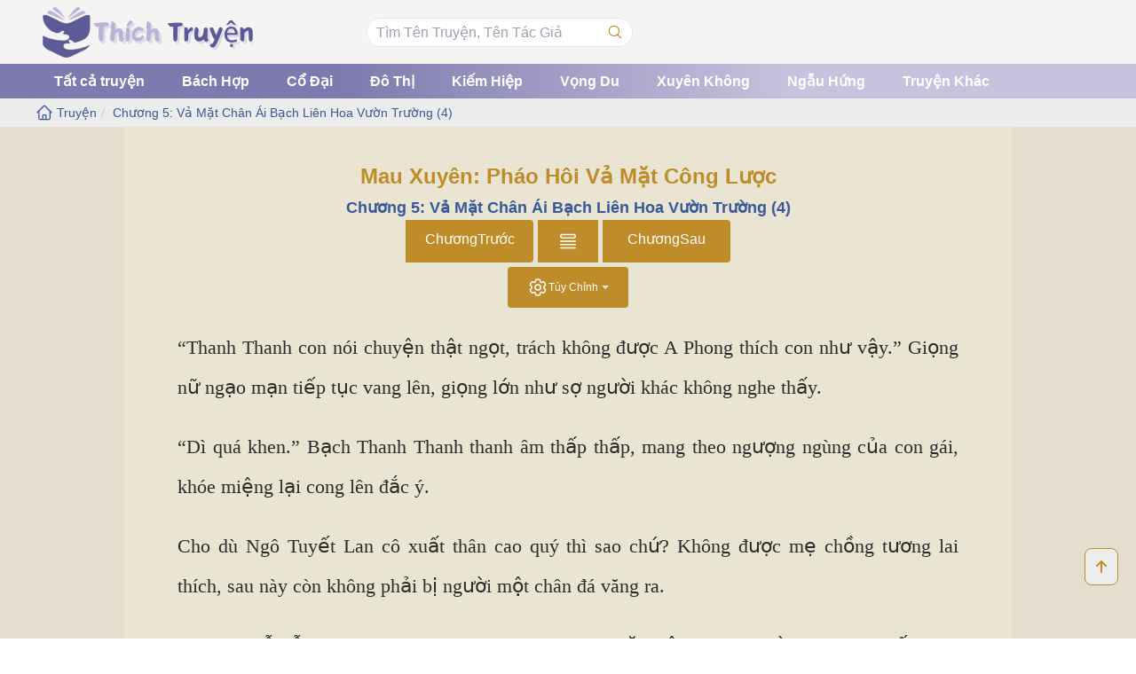

--- FILE ---
content_type: text/html; charset=UTF-8
request_url: https://story-review.com/mau-xuyen-phao-hoi-va-mat-cong-luoc/14937/
body_size: 17813
content:
<!DOCTYPE html>
<html lang="vi">

<head>
    <title>
          Chương 5: Vả Mặt Chân Ái Bạch Liên Hoa Vườn Trường (4) - Mau Xuyên: Pháo Hôi Vả Mặt Công Lược    </title>
    <meta charset="">
    <meta name="viewport" content="width=device-width, initial-scale=1.0">
    	<style>img:is([sizes="auto" i], [sizes^="auto," i]) { contain-intrinsic-size: 3000px 1500px }</style>
	
<!-- Tối ưu hóa công cụ tìm kiếm bởi Rank Math PRO - https://rankmath.com/ -->
<meta name="description" content="“Thanh Thanh con nói chuyện thật ngọt, trách không được A Phong thích con như vậy.” Giọng nữ ngạo mạn tiếp tục vang lên, giọng lớn như sợ người khác không"/>
<meta name="robots" content="follow, index, max-snippet:-1, max-video-preview:-1, max-image-preview:large"/>
<link rel="canonical" href="https://story-review.com/mau-xuyen-phao-hoi-va-mat-cong-luoc/14937/" />
<meta property="og:locale" content="vi_VN" />
<meta property="og:type" content="article" />
<meta property="og:title" content="Chương 5: Vả Mặt Chân Ái Bạch Liên Hoa Vườn Trường (4)" />
<meta property="og:description" content="“Thanh Thanh con nói chuyện thật ngọt, trách không được A Phong thích con như vậy.” Giọng nữ ngạo mạn tiếp tục vang lên, giọng lớn như sợ người khác không" />
<meta property="og:url" content="https://story-review.com/mau-xuyen-phao-hoi-va-mat-cong-luoc/14937/" />
<meta property="og:site_name" content="Thích Truyện" />
<meta property="article:section" content="Mau Xuyên: Pháo Hôi Vả Mặt Công Lược" />
<meta property="article:published_time" content="2024-04-28T13:54:06+07:00" />
<meta name="twitter:card" content="summary_large_image" />
<meta name="twitter:title" content="Chương 5: Vả Mặt Chân Ái Bạch Liên Hoa Vườn Trường (4)" />
<meta name="twitter:description" content="“Thanh Thanh con nói chuyện thật ngọt, trách không được A Phong thích con như vậy.” Giọng nữ ngạo mạn tiếp tục vang lên, giọng lớn như sợ người khác không" />
<meta name="twitter:label1" content="Thời gian để đọc" />
<meta name="twitter:data1" content="8 phút" />
<script type="application/ld+json" class="rank-math-schema-pro">{"@context":"https://schema.org","@graph":[{"@type":"Organization","@id":"https://story-review.com/#organization","name":"Th\u00edch Truy\u1ec7n","url":"https://story-review.com","logo":{"@type":"ImageObject","@id":"https://story-review.com/#logo","url":"http://story-review.com/wp-content/uploads/2024/04/cropped-thich-truyen-logo.png","contentUrl":"http://story-review.com/wp-content/uploads/2024/04/cropped-thich-truyen-logo.png","caption":"Th\u00edch Truy\u1ec7n","inLanguage":"vi","width":"250","height":"60"}},{"@type":"WebSite","@id":"https://story-review.com/#website","url":"https://story-review.com","name":"Th\u00edch Truy\u1ec7n","publisher":{"@id":"https://story-review.com/#organization"},"inLanguage":"vi"},{"@type":"ImageObject","@id":"https://story-review.com/wp-content/uploads/2024/04/thich-truyen-logo.png","url":"https://story-review.com/wp-content/uploads/2024/04/thich-truyen-logo.png","width":"250","height":"60","caption":"Logo website Th\u00edch Truy\u1ec7n - \u0110i\u1ec3m \u0111\u1ebfn cho nh\u1eefng ng\u01b0\u1eddi y\u00eau th\u00edch v\u00e0 \u0111am m\u00ea truy\u1ec7n","inLanguage":"vi"},{"@type":"WebPage","@id":"https://story-review.com/mau-xuyen-phao-hoi-va-mat-cong-luoc/14937/#webpage","url":"https://story-review.com/mau-xuyen-phao-hoi-va-mat-cong-luoc/14937/","name":"Ch\u01b0\u01a1ng 5: V\u1ea3 M\u1eb7t Ch\u00e2n \u00c1i B\u1ea1ch Li\u00ean Hoa V\u01b0\u1eddn Tr\u01b0\u1eddng (4)","datePublished":"2024-04-28T13:54:06+07:00","dateModified":"2024-04-28T13:54:06+07:00","isPartOf":{"@id":"https://story-review.com/#website"},"primaryImageOfPage":{"@id":"https://story-review.com/wp-content/uploads/2024/04/thich-truyen-logo.png"},"inLanguage":"vi"},{"@type":"Person","@id":"https://story-review.com/author/","url":"https://story-review.com/author/","image":{"@type":"ImageObject","@id":"https://secure.gravatar.com/avatar/?s=96&amp;d=mm&amp;r=g","url":"https://secure.gravatar.com/avatar/?s=96&amp;d=mm&amp;r=g","inLanguage":"vi"},"worksFor":{"@id":"https://story-review.com/#organization"}},{"@type":"BlogPosting","headline":"Ch\u01b0\u01a1ng 5: V\u1ea3 M\u1eb7t Ch\u00e2n \u00c1i B\u1ea1ch Li\u00ean Hoa V\u01b0\u1eddn Tr\u01b0\u1eddng (4)","datePublished":"2024-04-28T13:54:06+07:00","dateModified":"2024-04-28T13:54:06+07:00","articleSection":"Mau Xuy\u00ean: Ph\u00e1o H\u00f4i V\u1ea3 M\u1eb7t C\u00f4ng L\u01b0\u1ee3c","author":{"@id":"https://story-review.com/author/"},"publisher":{"@id":"https://story-review.com/#organization"},"description":"\u201cThanh Thanh con n\u00f3i chuy\u1ec7n th\u1eadt ng\u1ecdt, tr\u00e1ch kh\u00f4ng \u0111\u01b0\u1ee3c A Phong th\u00edch con nh\u01b0 v\u1eady.\u201d Gi\u1ecdng n\u1eef ng\u1ea1o m\u1ea1n ti\u1ebfp t\u1ee5c vang l\u00ean, gi\u1ecdng l\u1edbn nh\u01b0 s\u1ee3 ng\u01b0\u1eddi kh\u00e1c kh\u00f4ng","name":"Ch\u01b0\u01a1ng 5: V\u1ea3 M\u1eb7t Ch\u00e2n \u00c1i B\u1ea1ch Li\u00ean Hoa V\u01b0\u1eddn Tr\u01b0\u1eddng (4)","@id":"https://story-review.com/mau-xuyen-phao-hoi-va-mat-cong-luoc/14937/#richSnippet","isPartOf":{"@id":"https://story-review.com/mau-xuyen-phao-hoi-va-mat-cong-luoc/14937/#webpage"},"image":{"@id":"https://story-review.com/wp-content/uploads/2024/04/thich-truyen-logo.png"},"inLanguage":"vi","mainEntityOfPage":{"@id":"https://story-review.com/mau-xuyen-phao-hoi-va-mat-cong-luoc/14937/#webpage"}}]}</script>
<!-- /Plugin SEO WordPress Rank Math -->

<link rel="alternate" type="application/rss+xml" title="Thích Truyện &raquo; Chương 5: Vả Mặt Chân Ái Bạch Liên Hoa Vườn Trường (4) Dòng bình luận" href="https://story-review.com/mau-xuyen-phao-hoi-va-mat-cong-luoc/14937/feed/" />
<script type="text/javascript">
/* <![CDATA[ */
window._wpemojiSettings = {"baseUrl":"https:\/\/s.w.org\/images\/core\/emoji\/15.0.3\/72x72\/","ext":".png","svgUrl":"https:\/\/s.w.org\/images\/core\/emoji\/15.0.3\/svg\/","svgExt":".svg","source":{"concatemoji":"https:\/\/story-review.com\/wp-includes\/js\/wp-emoji-release.min.js?ver=6.7.2"}};
/*! This file is auto-generated */
!function(i,n){var o,s,e;function c(e){try{var t={supportTests:e,timestamp:(new Date).valueOf()};sessionStorage.setItem(o,JSON.stringify(t))}catch(e){}}function p(e,t,n){e.clearRect(0,0,e.canvas.width,e.canvas.height),e.fillText(t,0,0);var t=new Uint32Array(e.getImageData(0,0,e.canvas.width,e.canvas.height).data),r=(e.clearRect(0,0,e.canvas.width,e.canvas.height),e.fillText(n,0,0),new Uint32Array(e.getImageData(0,0,e.canvas.width,e.canvas.height).data));return t.every(function(e,t){return e===r[t]})}function u(e,t,n){switch(t){case"flag":return n(e,"\ud83c\udff3\ufe0f\u200d\u26a7\ufe0f","\ud83c\udff3\ufe0f\u200b\u26a7\ufe0f")?!1:!n(e,"\ud83c\uddfa\ud83c\uddf3","\ud83c\uddfa\u200b\ud83c\uddf3")&&!n(e,"\ud83c\udff4\udb40\udc67\udb40\udc62\udb40\udc65\udb40\udc6e\udb40\udc67\udb40\udc7f","\ud83c\udff4\u200b\udb40\udc67\u200b\udb40\udc62\u200b\udb40\udc65\u200b\udb40\udc6e\u200b\udb40\udc67\u200b\udb40\udc7f");case"emoji":return!n(e,"\ud83d\udc26\u200d\u2b1b","\ud83d\udc26\u200b\u2b1b")}return!1}function f(e,t,n){var r="undefined"!=typeof WorkerGlobalScope&&self instanceof WorkerGlobalScope?new OffscreenCanvas(300,150):i.createElement("canvas"),a=r.getContext("2d",{willReadFrequently:!0}),o=(a.textBaseline="top",a.font="600 32px Arial",{});return e.forEach(function(e){o[e]=t(a,e,n)}),o}function t(e){var t=i.createElement("script");t.src=e,t.defer=!0,i.head.appendChild(t)}"undefined"!=typeof Promise&&(o="wpEmojiSettingsSupports",s=["flag","emoji"],n.supports={everything:!0,everythingExceptFlag:!0},e=new Promise(function(e){i.addEventListener("DOMContentLoaded",e,{once:!0})}),new Promise(function(t){var n=function(){try{var e=JSON.parse(sessionStorage.getItem(o));if("object"==typeof e&&"number"==typeof e.timestamp&&(new Date).valueOf()<e.timestamp+604800&&"object"==typeof e.supportTests)return e.supportTests}catch(e){}return null}();if(!n){if("undefined"!=typeof Worker&&"undefined"!=typeof OffscreenCanvas&&"undefined"!=typeof URL&&URL.createObjectURL&&"undefined"!=typeof Blob)try{var e="postMessage("+f.toString()+"("+[JSON.stringify(s),u.toString(),p.toString()].join(",")+"));",r=new Blob([e],{type:"text/javascript"}),a=new Worker(URL.createObjectURL(r),{name:"wpTestEmojiSupports"});return void(a.onmessage=function(e){c(n=e.data),a.terminate(),t(n)})}catch(e){}c(n=f(s,u,p))}t(n)}).then(function(e){for(var t in e)n.supports[t]=e[t],n.supports.everything=n.supports.everything&&n.supports[t],"flag"!==t&&(n.supports.everythingExceptFlag=n.supports.everythingExceptFlag&&n.supports[t]);n.supports.everythingExceptFlag=n.supports.everythingExceptFlag&&!n.supports.flag,n.DOMReady=!1,n.readyCallback=function(){n.DOMReady=!0}}).then(function(){return e}).then(function(){var e;n.supports.everything||(n.readyCallback(),(e=n.source||{}).concatemoji?t(e.concatemoji):e.wpemoji&&e.twemoji&&(t(e.twemoji),t(e.wpemoji)))}))}((window,document),window._wpemojiSettings);
/* ]]> */
</script>
<style id='wp-emoji-styles-inline-css' type='text/css'>

	img.wp-smiley, img.emoji {
		display: inline !important;
		border: none !important;
		box-shadow: none !important;
		height: 1em !important;
		width: 1em !important;
		margin: 0 0.07em !important;
		vertical-align: -0.1em !important;
		background: none !important;
		padding: 0 !important;
	}
</style>
<link rel='stylesheet' id='wp-block-library-css' href='https://story-review.com/wp-includes/css/dist/block-library/style.min.css?ver=6.7.2' type='text/css' media='all' />
<style id='rank-math-toc-block-style-inline-css' type='text/css'>
.wp-block-rank-math-toc-block nav ol{counter-reset:item}.wp-block-rank-math-toc-block nav ol li{display:block}.wp-block-rank-math-toc-block nav ol li:before{content:counters(item, ".") ". ";counter-increment:item}

</style>
<style id='rank-math-rich-snippet-style-inline-css' type='text/css'>
/*!
* Plugin:  Rank Math
* URL: https://rankmath.com/wordpress/plugin/seo-suite/
* Name:  rank-math-review-snippet.css
*/@-webkit-keyframes spin{0%{-webkit-transform:rotate(0deg)}100%{-webkit-transform:rotate(-360deg)}}@keyframes spin{0%{-webkit-transform:rotate(0deg)}100%{-webkit-transform:rotate(-360deg)}}@keyframes bounce{from{-webkit-transform:translateY(0px);transform:translateY(0px)}to{-webkit-transform:translateY(-5px);transform:translateY(-5px)}}@-webkit-keyframes bounce{from{-webkit-transform:translateY(0px);transform:translateY(0px)}to{-webkit-transform:translateY(-5px);transform:translateY(-5px)}}@-webkit-keyframes loading{0%{background-size:20% 50% ,20% 50% ,20% 50%}20%{background-size:20% 20% ,20% 50% ,20% 50%}40%{background-size:20% 100%,20% 20% ,20% 50%}60%{background-size:20% 50% ,20% 100%,20% 20%}80%{background-size:20% 50% ,20% 50% ,20% 100%}100%{background-size:20% 50% ,20% 50% ,20% 50%}}@keyframes loading{0%{background-size:20% 50% ,20% 50% ,20% 50%}20%{background-size:20% 20% ,20% 50% ,20% 50%}40%{background-size:20% 100%,20% 20% ,20% 50%}60%{background-size:20% 50% ,20% 100%,20% 20%}80%{background-size:20% 50% ,20% 50% ,20% 100%}100%{background-size:20% 50% ,20% 50% ,20% 50%}}:root{--rankmath-wp-adminbar-height: 0}#rank-math-rich-snippet-wrapper{overflow:hidden}#rank-math-rich-snippet-wrapper h5.rank-math-title{display:block;font-size:18px;line-height:1.4}#rank-math-rich-snippet-wrapper .rank-math-review-image{float:right;max-width:40%;margin-left:15px}#rank-math-rich-snippet-wrapper .rank-math-review-data{margin-bottom:15px}#rank-math-rich-snippet-wrapper .rank-math-total-wrapper{width:100%;padding:0 0 20px 0;float:left;clear:both;position:relative;-webkit-box-sizing:border-box;box-sizing:border-box}#rank-math-rich-snippet-wrapper .rank-math-total-wrapper .rank-math-total{border:0;display:block;margin:0;width:auto;float:left;text-align:left;padding:0;font-size:24px;line-height:1;font-weight:700;-webkit-box-sizing:border-box;box-sizing:border-box;overflow:hidden}#rank-math-rich-snippet-wrapper .rank-math-total-wrapper .rank-math-review-star{float:left;margin-left:15px;margin-top:5px;position:relative;z-index:99;line-height:1}#rank-math-rich-snippet-wrapper .rank-math-total-wrapper .rank-math-review-star .rank-math-review-result-wrapper{display:inline-block;white-space:nowrap;position:relative;color:#e7e7e7}#rank-math-rich-snippet-wrapper .rank-math-total-wrapper .rank-math-review-star .rank-math-review-result-wrapper .rank-math-review-result{position:absolute;top:0;left:0;overflow:hidden;white-space:nowrap;color:#ffbe01}#rank-math-rich-snippet-wrapper .rank-math-total-wrapper .rank-math-review-star .rank-math-review-result-wrapper i{font-size:18px;-webkit-text-stroke-width:1px;font-style:normal;padding:0 2px;line-height:inherit}#rank-math-rich-snippet-wrapper .rank-math-total-wrapper .rank-math-review-star .rank-math-review-result-wrapper i:before{content:"\2605"}body.rtl #rank-math-rich-snippet-wrapper .rank-math-review-image{float:left;margin-left:0;margin-right:15px}body.rtl #rank-math-rich-snippet-wrapper .rank-math-total-wrapper .rank-math-total{float:right}body.rtl #rank-math-rich-snippet-wrapper .rank-math-total-wrapper .rank-math-review-star{float:right;margin-left:0;margin-right:15px}body.rtl #rank-math-rich-snippet-wrapper .rank-math-total-wrapper .rank-math-review-star .rank-math-review-result{left:auto;right:0}@media screen and (max-width: 480px){#rank-math-rich-snippet-wrapper .rank-math-review-image{display:block;max-width:100%;width:100%;text-align:center;margin-right:0}#rank-math-rich-snippet-wrapper .rank-math-review-data{clear:both}}.clear{clear:both}

</style>
<style id='classic-theme-styles-inline-css' type='text/css'>
/*! This file is auto-generated */
.wp-block-button__link{color:#fff;background-color:#32373c;border-radius:9999px;box-shadow:none;text-decoration:none;padding:calc(.667em + 2px) calc(1.333em + 2px);font-size:1.125em}.wp-block-file__button{background:#32373c;color:#fff;text-decoration:none}
</style>
<style id='global-styles-inline-css' type='text/css'>
:root{--wp--preset--aspect-ratio--square: 1;--wp--preset--aspect-ratio--4-3: 4/3;--wp--preset--aspect-ratio--3-4: 3/4;--wp--preset--aspect-ratio--3-2: 3/2;--wp--preset--aspect-ratio--2-3: 2/3;--wp--preset--aspect-ratio--16-9: 16/9;--wp--preset--aspect-ratio--9-16: 9/16;--wp--preset--color--black: #000000;--wp--preset--color--cyan-bluish-gray: #abb8c3;--wp--preset--color--white: #ffffff;--wp--preset--color--pale-pink: #f78da7;--wp--preset--color--vivid-red: #cf2e2e;--wp--preset--color--luminous-vivid-orange: #ff6900;--wp--preset--color--luminous-vivid-amber: #fcb900;--wp--preset--color--light-green-cyan: #7bdcb5;--wp--preset--color--vivid-green-cyan: #00d084;--wp--preset--color--pale-cyan-blue: #8ed1fc;--wp--preset--color--vivid-cyan-blue: #0693e3;--wp--preset--color--vivid-purple: #9b51e0;--wp--preset--gradient--vivid-cyan-blue-to-vivid-purple: linear-gradient(135deg,rgba(6,147,227,1) 0%,rgb(155,81,224) 100%);--wp--preset--gradient--light-green-cyan-to-vivid-green-cyan: linear-gradient(135deg,rgb(122,220,180) 0%,rgb(0,208,130) 100%);--wp--preset--gradient--luminous-vivid-amber-to-luminous-vivid-orange: linear-gradient(135deg,rgba(252,185,0,1) 0%,rgba(255,105,0,1) 100%);--wp--preset--gradient--luminous-vivid-orange-to-vivid-red: linear-gradient(135deg,rgba(255,105,0,1) 0%,rgb(207,46,46) 100%);--wp--preset--gradient--very-light-gray-to-cyan-bluish-gray: linear-gradient(135deg,rgb(238,238,238) 0%,rgb(169,184,195) 100%);--wp--preset--gradient--cool-to-warm-spectrum: linear-gradient(135deg,rgb(74,234,220) 0%,rgb(151,120,209) 20%,rgb(207,42,186) 40%,rgb(238,44,130) 60%,rgb(251,105,98) 80%,rgb(254,248,76) 100%);--wp--preset--gradient--blush-light-purple: linear-gradient(135deg,rgb(255,206,236) 0%,rgb(152,150,240) 100%);--wp--preset--gradient--blush-bordeaux: linear-gradient(135deg,rgb(254,205,165) 0%,rgb(254,45,45) 50%,rgb(107,0,62) 100%);--wp--preset--gradient--luminous-dusk: linear-gradient(135deg,rgb(255,203,112) 0%,rgb(199,81,192) 50%,rgb(65,88,208) 100%);--wp--preset--gradient--pale-ocean: linear-gradient(135deg,rgb(255,245,203) 0%,rgb(182,227,212) 50%,rgb(51,167,181) 100%);--wp--preset--gradient--electric-grass: linear-gradient(135deg,rgb(202,248,128) 0%,rgb(113,206,126) 100%);--wp--preset--gradient--midnight: linear-gradient(135deg,rgb(2,3,129) 0%,rgb(40,116,252) 100%);--wp--preset--font-size--small: 13px;--wp--preset--font-size--medium: 20px;--wp--preset--font-size--large: 36px;--wp--preset--font-size--x-large: 42px;--wp--preset--spacing--20: 0.44rem;--wp--preset--spacing--30: 0.67rem;--wp--preset--spacing--40: 1rem;--wp--preset--spacing--50: 1.5rem;--wp--preset--spacing--60: 2.25rem;--wp--preset--spacing--70: 3.38rem;--wp--preset--spacing--80: 5.06rem;--wp--preset--shadow--natural: 6px 6px 9px rgba(0, 0, 0, 0.2);--wp--preset--shadow--deep: 12px 12px 50px rgba(0, 0, 0, 0.4);--wp--preset--shadow--sharp: 6px 6px 0px rgba(0, 0, 0, 0.2);--wp--preset--shadow--outlined: 6px 6px 0px -3px rgba(255, 255, 255, 1), 6px 6px rgba(0, 0, 0, 1);--wp--preset--shadow--crisp: 6px 6px 0px rgba(0, 0, 0, 1);}:where(.is-layout-flex){gap: 0.5em;}:where(.is-layout-grid){gap: 0.5em;}body .is-layout-flex{display: flex;}.is-layout-flex{flex-wrap: wrap;align-items: center;}.is-layout-flex > :is(*, div){margin: 0;}body .is-layout-grid{display: grid;}.is-layout-grid > :is(*, div){margin: 0;}:where(.wp-block-columns.is-layout-flex){gap: 2em;}:where(.wp-block-columns.is-layout-grid){gap: 2em;}:where(.wp-block-post-template.is-layout-flex){gap: 1.25em;}:where(.wp-block-post-template.is-layout-grid){gap: 1.25em;}.has-black-color{color: var(--wp--preset--color--black) !important;}.has-cyan-bluish-gray-color{color: var(--wp--preset--color--cyan-bluish-gray) !important;}.has-white-color{color: var(--wp--preset--color--white) !important;}.has-pale-pink-color{color: var(--wp--preset--color--pale-pink) !important;}.has-vivid-red-color{color: var(--wp--preset--color--vivid-red) !important;}.has-luminous-vivid-orange-color{color: var(--wp--preset--color--luminous-vivid-orange) !important;}.has-luminous-vivid-amber-color{color: var(--wp--preset--color--luminous-vivid-amber) !important;}.has-light-green-cyan-color{color: var(--wp--preset--color--light-green-cyan) !important;}.has-vivid-green-cyan-color{color: var(--wp--preset--color--vivid-green-cyan) !important;}.has-pale-cyan-blue-color{color: var(--wp--preset--color--pale-cyan-blue) !important;}.has-vivid-cyan-blue-color{color: var(--wp--preset--color--vivid-cyan-blue) !important;}.has-vivid-purple-color{color: var(--wp--preset--color--vivid-purple) !important;}.has-black-background-color{background-color: var(--wp--preset--color--black) !important;}.has-cyan-bluish-gray-background-color{background-color: var(--wp--preset--color--cyan-bluish-gray) !important;}.has-white-background-color{background-color: var(--wp--preset--color--white) !important;}.has-pale-pink-background-color{background-color: var(--wp--preset--color--pale-pink) !important;}.has-vivid-red-background-color{background-color: var(--wp--preset--color--vivid-red) !important;}.has-luminous-vivid-orange-background-color{background-color: var(--wp--preset--color--luminous-vivid-orange) !important;}.has-luminous-vivid-amber-background-color{background-color: var(--wp--preset--color--luminous-vivid-amber) !important;}.has-light-green-cyan-background-color{background-color: var(--wp--preset--color--light-green-cyan) !important;}.has-vivid-green-cyan-background-color{background-color: var(--wp--preset--color--vivid-green-cyan) !important;}.has-pale-cyan-blue-background-color{background-color: var(--wp--preset--color--pale-cyan-blue) !important;}.has-vivid-cyan-blue-background-color{background-color: var(--wp--preset--color--vivid-cyan-blue) !important;}.has-vivid-purple-background-color{background-color: var(--wp--preset--color--vivid-purple) !important;}.has-black-border-color{border-color: var(--wp--preset--color--black) !important;}.has-cyan-bluish-gray-border-color{border-color: var(--wp--preset--color--cyan-bluish-gray) !important;}.has-white-border-color{border-color: var(--wp--preset--color--white) !important;}.has-pale-pink-border-color{border-color: var(--wp--preset--color--pale-pink) !important;}.has-vivid-red-border-color{border-color: var(--wp--preset--color--vivid-red) !important;}.has-luminous-vivid-orange-border-color{border-color: var(--wp--preset--color--luminous-vivid-orange) !important;}.has-luminous-vivid-amber-border-color{border-color: var(--wp--preset--color--luminous-vivid-amber) !important;}.has-light-green-cyan-border-color{border-color: var(--wp--preset--color--light-green-cyan) !important;}.has-vivid-green-cyan-border-color{border-color: var(--wp--preset--color--vivid-green-cyan) !important;}.has-pale-cyan-blue-border-color{border-color: var(--wp--preset--color--pale-cyan-blue) !important;}.has-vivid-cyan-blue-border-color{border-color: var(--wp--preset--color--vivid-cyan-blue) !important;}.has-vivid-purple-border-color{border-color: var(--wp--preset--color--vivid-purple) !important;}.has-vivid-cyan-blue-to-vivid-purple-gradient-background{background: var(--wp--preset--gradient--vivid-cyan-blue-to-vivid-purple) !important;}.has-light-green-cyan-to-vivid-green-cyan-gradient-background{background: var(--wp--preset--gradient--light-green-cyan-to-vivid-green-cyan) !important;}.has-luminous-vivid-amber-to-luminous-vivid-orange-gradient-background{background: var(--wp--preset--gradient--luminous-vivid-amber-to-luminous-vivid-orange) !important;}.has-luminous-vivid-orange-to-vivid-red-gradient-background{background: var(--wp--preset--gradient--luminous-vivid-orange-to-vivid-red) !important;}.has-very-light-gray-to-cyan-bluish-gray-gradient-background{background: var(--wp--preset--gradient--very-light-gray-to-cyan-bluish-gray) !important;}.has-cool-to-warm-spectrum-gradient-background{background: var(--wp--preset--gradient--cool-to-warm-spectrum) !important;}.has-blush-light-purple-gradient-background{background: var(--wp--preset--gradient--blush-light-purple) !important;}.has-blush-bordeaux-gradient-background{background: var(--wp--preset--gradient--blush-bordeaux) !important;}.has-luminous-dusk-gradient-background{background: var(--wp--preset--gradient--luminous-dusk) !important;}.has-pale-ocean-gradient-background{background: var(--wp--preset--gradient--pale-ocean) !important;}.has-electric-grass-gradient-background{background: var(--wp--preset--gradient--electric-grass) !important;}.has-midnight-gradient-background{background: var(--wp--preset--gradient--midnight) !important;}.has-small-font-size{font-size: var(--wp--preset--font-size--small) !important;}.has-medium-font-size{font-size: var(--wp--preset--font-size--medium) !important;}.has-large-font-size{font-size: var(--wp--preset--font-size--large) !important;}.has-x-large-font-size{font-size: var(--wp--preset--font-size--x-large) !important;}
:where(.wp-block-post-template.is-layout-flex){gap: 1.25em;}:where(.wp-block-post-template.is-layout-grid){gap: 1.25em;}
:where(.wp-block-columns.is-layout-flex){gap: 2em;}:where(.wp-block-columns.is-layout-grid){gap: 2em;}
:root :where(.wp-block-pullquote){font-size: 1.5em;line-height: 1.6;}
</style>
<link rel='stylesheet' id='style-css' href='https://story-review.com/wp-content/themes/novel/style.css?ver=1713865969' type='text/css' media='all' />
<link rel='stylesheet' id='index-css' href='https://story-review.com/wp-content/themes/novel/assets/css/index.css?ver=1713865969' type='text/css' media='all' />
<link rel='stylesheet' id='detail-css' href='https://story-review.com/wp-content/themes/novel/assets/css/detail.css?ver=1714202724' type='text/css' media='all' />
<script type="text/javascript" src="https://story-review.com/wp-includes/js/jquery/jquery.min.js?ver=3.7.1" id="jquery-core-js"></script>
<script type="text/javascript" src="https://story-review.com/wp-includes/js/jquery/jquery-migrate.min.js?ver=3.4.1" id="jquery-migrate-js"></script>
<link rel="https://api.w.org/" href="https://story-review.com/wp-json/" /><link rel="alternate" title="JSON" type="application/json" href="https://story-review.com/wp-json/wp/v2/posts/14937" /><link rel="EditURI" type="application/rsd+xml" title="RSD" href="https://story-review.com/xmlrpc.php?rsd" />
<meta name="generator" content="WordPress 6.7.2" />
<link rel='shortlink' href='https://story-review.com/?p=14937' />
<link rel="alternate" title="oNhúng (JSON)" type="application/json+oembed" href="https://story-review.com/wp-json/oembed/1.0/embed?url=https%3A%2F%2Fstory-review.com%2Fmau-xuyen-phao-hoi-va-mat-cong-luoc%2F14937%2F" />
<link rel="alternate" title="oNhúng (XML)" type="text/xml+oembed" href="https://story-review.com/wp-json/oembed/1.0/embed?url=https%3A%2F%2Fstory-review.com%2Fmau-xuyen-phao-hoi-va-mat-cong-luoc%2F14937%2F&#038;format=xml" />
<!-- HFCM by 99 Robots - Snippet # 1: GC -->
<meta name="google-site-verification" content="lVS3f9w1ofQHCUodNXYfMmBO1Jp5sGxWhWNzzeHfjXk" />
<!-- /end HFCM by 99 Robots -->
<link rel="icon" href="https://story-review.com/wp-content/uploads/2024/04/favicon-thich-truyen--150x150.png" sizes="32x32" />
<link rel="icon" href="https://story-review.com/wp-content/uploads/2024/04/favicon-thich-truyen--300x300.png" sizes="192x192" />
<link rel="apple-touch-icon" href="https://story-review.com/wp-content/uploads/2024/04/favicon-thich-truyen--300x300.png" />
<meta name="msapplication-TileImage" content="https://story-review.com/wp-content/uploads/2024/04/favicon-thich-truyen--300x300.png" />
		<style type="text/css" id="wp-custom-css">
			#fb-root img{float:left;margin:auto;}#fb-root .text-justify{text-align:center !important;}
.first-site, .end-site{font-size:40px;color:#bbb3d6;}
.end-site{color:#5c599a; margin-bottom:2em;}
.mx-auto .w-full{position:relative !important}#fb-root span{line-height:1.6em}

#header-nav{
	background: linear-gradient(to right, rgba(92, 89, 154, 0.8) 30%, rgba(187, 179, 214, 0.8) 70%);
}#header-nav ul{padding:0px !important;}#header-nav ul li{padding:9px !important;}
#header-nav ul li>div{color:white; font-stretch:bold;font-weight:bold;}
#header-nav ul li>div:hover{background:none !important;}
#header-nav ul li:nth-child(-n+4):hover{background:#bbb3d6; transition:0.3s; cursor:pointer;}
#header-nav ul li:nth-child(n+5):hover{
	background:#5C5B97; transition:0.3s; cursor:pointer;
}.grid .hover_img{transition: 0.5s ease;}
.grid .hover_img:hover{transform:scale(1.1) ease;}
.grid .hover_img:not(:hover){
	transform:scale(1);
}img.pic-hover{margin-bottom:0.2em;}img.pic-hover{transition:0.5s ease;}
img.pic-hover:hover{transform:scale(1.1)}img.pic-hover:not(:hover){transform:scale(1)}
@media only screen and (max-width:1000px){
	.capitalize{padding-left:10px;}
}
h4.capitalize{color:rgb(190 140 40);}		</style>
		<meta name="google-site-verification" content="3z6fwvK0tEUqjgBktAq8x_PyHmPucOjUBWMRt-ibliE" />
	<script type="application/ld+json">
    {
        "@context": "http://schema.org",
        "@type": "Corporation",
        "name": "https://story-review.com/",
        "description": "Thích Truyện  - là Website dành cho những hội yêu thích và đam mê truyện, nơi bạn có thể thỏa sức hòa mình vào thế giới truyện, chia sẻ cùng những người thích truyện",
        "url": "https://story-review.com/",
        "logo": "http://story-review.com/wp-content/uploads/2024/04/favicon-thich-truyen-.png",
        "contactPoint": {
            "@type": "ContactPoint",
            "telephone": "84975454455",
            "contactType": "Tư vấn",
            "areaServed": ["VN"]
        },
        "address": {
            "@type": "PostalAddress",
            "streetAddress": "RJQ4+MHC, Đ. Thái Thị Giữ, Bà Điểm, Hóc Môn, Thành phố Hồ Chí Minh",
            "addressLocality": "Thành phố Hồ Chí Minh",
            "addressRegion": "Thành phố Hồ Chí Minh",
            "postalCode": "07000",
            "addressCountry": "VN"
        },
        "foundingDate": "01/04/2024",
        "founder": {
            "@type": "Person",
            "name": "Túc Mạch"
        }
    }
    </script>
	<!-- Google tag (gtag.js) -->
    <script async src="https://www.googletagmanager.com/gtag/js?id=G-TWZLBWBM9C"></script>
    <script>
      window.dataLayer = window.dataLayer || [];
      function gtag(){dataLayer.push(arguments);}
      gtag('js', new Date());
    
      gtag('config', 'G-TWZLBWBM9C');
    </script>
</head>

<body class="post-template-default single single-post postid-14937 single-format-standard wp-custom-logo">
        <div id="__next">
        <button class="fixed bottom-[60px] right-5 bg-[#ededed] border border-solid border-[#be8c28] p-3 rounded-lg z-50" id="btn-on-to-top" onclick="window.scrollTo(0, 0)">
            <svg xmlns="http://www.w3.org/2000/svg" height="1em" viewBox="0 0 384 512">
                <path fill="#be8c28" d="M214.6 41.4c-12.5-12.5-32.8-12.5-45.3 0l-160 160c-12.5 12.5-12.5 32.8 0 45.3s32.8 12.5 45.3 0L160 141.2V448c0 17.7 14.3 32 32 32s32-14.3 32-32V141.2L329.4 246.6c12.5 12.5 32.8 12.5 45.3 0s12.5-32.8 0-45.3l-160-160z"></path>
            </svg>
        </button>
        <div id="header">
            <div class="bg-[#f5f4f2] dark:bg-[#665027]" style="background:url() 0 0/100% 88px no-repeat rgb(245 244 242 / var(--tw-bg-opacity));">
                <div class="h-[72px] px-3 lg:px-0 flex justify-between items-center mx-auto w-full md:max-w-[760px] lg:max-w-[940px] xl:max-w-[1200px]">
                    <div class="flex items-center">
                        <h1>
                                                        <a href="https://story-review.com/" style="background-image:url(https://story-review.com/wp-content/uploads/2024/04/cropped-thich-truyen-logo.png);background-size: cover" class="block w-[65px] lg:w-[245px] h-[45px] lg:mr-32 indent-[-9999px]  bg-cover">
                            </a>
                        </h1>
                        <div class="hidden xl:flex h-full items-center flex-1 justify-between">
    <form action="https://story-review.com/" class="relative flex rounded-full border border-solid w-[300px]" id="form-search">
        <div class="flex items-center bg-white dark:bg-[#232323] w-full rounded-full">
            <input id="input-search" class="px-[10px] py-[5px] outline-none w-full lg:w-none dark:bg-[#232323] rounded-l-full" placeholder="Tìm Tên Truyện, Tên Tác Giả" type="text" name="s" autoComplete="off" value="" />
        </div><button class="bg-white dark:bg-[#232323] dark:hover:bg-[#1b1b1b] px-[10px] py-[5px] hover:bg-[#e6e6e6] rounded-r-full" type="submit" aria-label="Tìm kiếm"><svg xmlns="http://www.w3.org/2000/svg" fill="none" viewBox="0 0 24 24" stroke-width="1.5" stroke="currentColor" class="w-[18px] h-[18px] text-[#be8c28]">
                <path stroke-linecap="round" stroke-linejoin="round" d="M21 21l-5.197-5.197m0 0A7.5 7.5 0 105.196 5.196a7.5 7.5 0 0010.607 10.607z"></path>
            </svg></button>
        <div class="bg-white absolute top-[105%] rounded-t-lg left-0 right-0 z-30 overflow-hidden">
            <div id="result-search-story" class="hidden"></div>
            <div id="result-search-author" class="hidden"></div>
        </div>
    </form>
</div>
                       
                    </div>
                    <div class="flex items-center">
                        <button class="xl:hidden border border-solid text-[#be8c28] border-[#be8c28] rounded px-2 py-1 mx-1" id="btn-not-pc" type="button" aria-label="dropdown"><svg xmlns="http://www.w3.org/2000/svg" fill="none" viewBox="0 0 24 24" stroke-width="1.5" stroke="currentColor" class="w-6 h-6">
                                <path stroke-linecap="round" stroke-linejoin="round" d="M3.75 12h16.5m-16.5 3.75h16.5M3.75 19.5h16.5M5.625 4.5h12.75a1.875 1.875 0 010 3.75H5.625a1.875 1.875 0 010-3.75z"></path>
                            </svg></button>
                    </div>
                </div>
            </div>
            <div class="bg-[#e4e4e4] dark:bg-[#1b1b1b] lg:block hidden" id="header-nav">
    <ul class="flex items-center mx-auto w-full md:max-w-[760px] lg:max-w-[940px] xl:max-w-[1200px]" style="flex-wrap:wrap;padding:10px 0">
    
    <li class="h-full" style="padding:5px">
                    <div class="cursor-pointer px-3 h-full hover:bg-[#fff] items-center flex hover:text-[#be8c28] relative group">
                        <a href="https://story-review.com/" style="text-decoration: none;color: inherit;">
                            <span class="flex items-center">
                                Tất cả truyện
                            </span>
                        </a>
                    </div>
                </li>
                        <li class="h-full" style="padding:5px">
                    <div class="cursor-pointer px-3 h-full hover:bg-[#fff] items-center flex hover:text-[#be8c28] relative group">
                        <a href="https://story-review.com/novel_category/bach-hop/" style="text-decoration: none;color: inherit;">
                            <span class="flex items-center">
                                Bách Hợp                            </span>
                        </a>
                    </div>
                </li>
                            <li class="h-full" style="padding:5px">
                    <div class="cursor-pointer px-3 h-full hover:bg-[#fff] items-center flex hover:text-[#be8c28] relative group">
                        <a href="https://story-review.com/novel_category/co-dai/" style="text-decoration: none;color: inherit;">
                            <span class="flex items-center">
                                Cổ Đại                            </span>
                        </a>
                    </div>
                </li>
                            <li class="h-full" style="padding:5px">
                    <div class="cursor-pointer px-3 h-full hover:bg-[#fff] items-center flex hover:text-[#be8c28] relative group">
                        <a href="https://story-review.com/novel_category/do-thi/" style="text-decoration: none;color: inherit;">
                            <span class="flex items-center">
                                Đô Thị                            </span>
                        </a>
                    </div>
                </li>
                            <li class="h-full" style="padding:5px">
                    <div class="cursor-pointer px-3 h-full hover:bg-[#fff] items-center flex hover:text-[#be8c28] relative group">
                        <a href="https://story-review.com/novel_category/kiem-hiep/" style="text-decoration: none;color: inherit;">
                            <span class="flex items-center">
                                Kiếm Hiệp                            </span>
                        </a>
                    </div>
                </li>
                            <li class="h-full" style="padding:5px">
                    <div class="cursor-pointer px-3 h-full hover:bg-[#fff] items-center flex hover:text-[#be8c28] relative group">
                        <a href="https://story-review.com/novel_category/vong-du/" style="text-decoration: none;color: inherit;">
                            <span class="flex items-center">
                                Vọng Du                            </span>
                        </a>
                    </div>
                </li>
                            <li class="h-full" style="padding:5px">
                    <div class="cursor-pointer px-3 h-full hover:bg-[#fff] items-center flex hover:text-[#be8c28] relative group">
                        <a href="https://story-review.com/novel_category/xuyen-khong/" style="text-decoration: none;color: inherit;">
                            <span class="flex items-center">
                                Xuyên Không                            </span>
                        </a>
                    </div>
                </li>
                            <li class="h-full" style="padding:5px">
                    <div class="cursor-pointer px-3 h-full hover:bg-[#fff] items-center flex hover:text-[#be8c28] relative group">
                        <a href="https://story-review.com/novel_category/ngau-hung/" style="text-decoration: none;color: inherit;">
                            <span class="flex items-center">
                                Ngẫu Hứng                            </span>
                        </a>
                    </div>
                </li>
                            <li class="h-full" style="padding:5px">
                    <div class="cursor-pointer px-3 h-full hover:bg-[#fff] items-center flex hover:text-[#be8c28] relative group">
                        <a href="https://story-review.com/novel_category/truyen-khac/" style="text-decoration: none;color: inherit;">
                            <span class="flex items-center">
                                Truyện Khác                            </span>
                        </a>
                    </div>
                </li>
                        </ul>
</div>    <div class="w-full md:max-w-[760px] bg-[#f5f4f2] hidden lg:max-w-[940px] mx-auto" id="children-dropdown-navbar-not-pc">
            <div class="text-sm h-full">
        <div class="flex items-center p-[15px]" id="nav-list-not-pc">
            <a href="https://story-review.com/novel_category/bach-hop/" style="text-decoration:none;color:#333">
            Bách Hợp            </a>
            <span class="inline-block align-middle border-t-4 border-l-4 border-solid-t border-x-transparent border-r-4 ml-1"></span>
        </div>
    </div>
        <div class="text-sm h-full">
        <div class="flex items-center p-[15px]" id="nav-list-not-pc">
            <a href="https://story-review.com/novel_category/co-dai/" style="text-decoration:none;color:#333">
            Cổ Đại            </a>
            <span class="inline-block align-middle border-t-4 border-l-4 border-solid-t border-x-transparent border-r-4 ml-1"></span>
        </div>
    </div>
        <div class="text-sm h-full">
        <div class="flex items-center p-[15px]" id="nav-list-not-pc">
            <a href="https://story-review.com/novel_category/do-thi/" style="text-decoration:none;color:#333">
            Đô Thị            </a>
            <span class="inline-block align-middle border-t-4 border-l-4 border-solid-t border-x-transparent border-r-4 ml-1"></span>
        </div>
    </div>
        <div class="text-sm h-full">
        <div class="flex items-center p-[15px]" id="nav-list-not-pc">
            <a href="https://story-review.com/novel_category/kiem-hiep/" style="text-decoration:none;color:#333">
            Kiếm Hiệp            </a>
            <span class="inline-block align-middle border-t-4 border-l-4 border-solid-t border-x-transparent border-r-4 ml-1"></span>
        </div>
    </div>
        <div class="text-sm h-full">
        <div class="flex items-center p-[15px]" id="nav-list-not-pc">
            <a href="https://story-review.com/novel_category/vong-du/" style="text-decoration:none;color:#333">
            Vọng Du            </a>
            <span class="inline-block align-middle border-t-4 border-l-4 border-solid-t border-x-transparent border-r-4 ml-1"></span>
        </div>
    </div>
        <div class="text-sm h-full">
        <div class="flex items-center p-[15px]" id="nav-list-not-pc">
            <a href="https://story-review.com/novel_category/xuyen-khong/" style="text-decoration:none;color:#333">
            Xuyên Không            </a>
            <span class="inline-block align-middle border-t-4 border-l-4 border-solid-t border-x-transparent border-r-4 ml-1"></span>
        </div>
    </div>
        <div class="text-sm h-full">
        <div class="flex items-center p-[15px]" id="nav-list-not-pc">
            <a href="https://story-review.com/novel_category/ngau-hung/" style="text-decoration:none;color:#333">
            Ngẫu Hứng            </a>
            <span class="inline-block align-middle border-t-4 border-l-4 border-solid-t border-x-transparent border-r-4 ml-1"></span>
        </div>
    </div>
        <div class="text-sm h-full">
        <div class="flex items-center p-[15px]" id="nav-list-not-pc">
            <a href="https://story-review.com/novel_category/truyen-khac/" style="text-decoration:none;color:#333">
            Truyện Khác            </a>
            <span class="inline-block align-middle border-t-4 border-l-4 border-solid-t border-x-transparent border-r-4 ml-1"></span>
        </div>
    </div>
    </div>
        </div>
        <div class="py-2 w-full xl:hidden flex justify-between flex-wrap items-center mx-auto">
            <form action="https://story-review.com/" class="w-full rounded-full mx-3">
            <div class="flex w-full border border-solid border-[#be8c28] rounded-full mx-auto md:max-w-[760px] lg:max-w-[940px] xl:max-w-[1200px]">
            <div class="flex items-center bg-white dark:bg-[#232323] rounded-l-full w-full">
                <input id="input-search-mobile" class="px-[10px] py-[5px] outline-none dark:bg-[#232323] rounded-l-full w-full" placeholder="Tìm Tên Truyện, Tên Tác Giả" type="text" name="s" autocomplete="off" value="">
            </div>
            <button class="bg-white dark:bg-[#232323] dark:hover:bg-[#1b1b1b] px-[10px] py-[5px] hover:bg-[#e6e6e6] rounded-r-full" type="submit" aria-label="Tìm kiếm"><svg xmlns="http://www.w3.org/2000/svg" fill="none" viewBox="0 0 24 24" stroke-width="1.5" stroke="currentColor" class="w-[18px] h-[18px] text-[#be8c28]">
                <path stroke-linecap="round" stroke-linejoin="round" d="M21 21l-5.197-5.197m0 0A7.5 7.5 0 105.196 5.196a7.5 7.5 0 0010.607 10.607z"></path></svg></button></div><div class="bg-white rounded-t-lg left-0 right-0 z-30 overflow-hidden mt-1"><div id="result-search-story-mobile" class="hidden"></div><div id="result-search-author-mobile" class="hidden"></div></div></form></div><div class="px-3 lg:px-0 h-8 text-sm shadow w-full whitespace-nowrap bg-[#ececec] dark:bg-[#121212]" id="breadcrumbs">
    <ol class="px-[5px] lg:px-0 flex items-center m-auto h-full w-full md:max-w-[760px] lg:max-w-[940px] xl:max-w-[1200px] overflow-hidden" itemscope="" itemType="https://schema.org/BreadcrumbList">
        <li class="flex h-full items-center" itemscope="" itemtype="https://schema.org/ListItem">
            <a href="https://metruyen.vip/" class="pr-1 hover:underline" aria-label="home" itemprop="item">
                <svg xmlns="http://www.w3.org/2000/svg" fill="none" viewBox="0 0 24 24" stroke-width="1.5" stroke="currentColor" class="w-5 h-5">
                    <path stroke-linecap="round" stroke-linejoin="round" d="M2.25 12l8.954-8.955c.44-.439 1.152-.439 1.591 0L21.75 12M4.5 9.75v10.125c0 .621.504 1.125 1.125 1.125H9.75v-4.875c0-.621.504-1.125 1.125-1.125h2.25c.621 0 1.125.504 1.125 1.125V21h4.125c.621 0 1.125-.504 1.125-1.125V9.75M8.25 21h8.25"></path>
                </svg>
            </a>
            <a href="https://metruyen.vip/" class="hover:underline" itemprop="item">
                <span itemprop="name">Truyện</span>
            </a>
            <meta itemprop="position" content="1" />
        </li>
        <li class="breadcrumb flex" itemscope="" itemtype="https://schema.org/ListItem">
            <a href="#" itemprop="item" itemscope itemtype="https://schema.org/WebPage">
                <span itemprop="name">Chương 5: Vả Mặt Chân Ái Bạch Liên Hoa Vườn Trường (4)</span>
                <meta itemprop="position" content="2" />
                <meta itemprop="url" content="https://story-review.com/mau-xuyen-phao-hoi-va-mat-cong-luoc/14937/" />
            </a>
        </li>
    </ol>
</div>
    <div class="dark:bg-[#232323] change-color-bg-chapter">
        <div class="w-full md:max-w-[760px] lg:max-w-[940px] xl:max-w-[1000px] mx-auto pt-[20px] pb-[50px] min-h-screen dark:bg-[#232323] xl:px-[60px] lg:px-[50px] md:px-[30px] change-bg-content-chapter" itemscope="" itemType="http://www.schema.org/SiteNavigationElement">
            <a href="" class="capitalize flex text-center text-2xl font-bold pt-5 mb-[5px] max-w-max m-auto text-[#be8c28] dark:text-[#82A82D]" title=" Mau Xuyên: Pháo Hôi Vả Mặt Công Lược"> Mau Xuyên: Pháo Hôi Vả Mặt Công Lược</a>
            <h2>
                <a href="#" class="capitalize flex text-lg max-w-max m-auto text-center text-ellipsis overflow-hidden" title="Chương 5: Vả Mặt Chân Ái Bạch Liên Hoa Vườn Trường (4)">
                    Chương 5: Vả Mặt Chân Ái Bạch Liên Hoa Vườn Trường (4)                </a>
            </h2>
            <div class="flex justify-center h-12">
                                                    <a href="https://story-review.com/mau-xuyen-phao-hoi-va-mat-cong-luoc/14936/" class="lg:w-36 w-28 flex justify-center text-white py-[11px] px-[22px] rounded-r bg-[#be8c28] hover:bg-[#c99a3a] dark:hover:bg-[#449d44] dark:bg-[#232323] dark:hover:text-[#AADB3C] dark:border dark:border-solid dark:border-[#82A82D] dark:hover:border-[#AADB3C] dark:text-[#82A82D]">
                        <span class="hidden md:block">Chương </span>Trước
                    </a>
                                <button class="novel-menu text-white py-[11px] px-[22px] mx-[5px] bg-[#be8c28] hover:bg-[#c99a3a] dark:bg-[#232323] dark:hover:text-[#AADB3C] dark:border dark:border-solid dark:border-[#82A82D] dark:hover:border-[#AADB3C] dark:text-[#82A82D]" type="button" aria-label="select-list-chapter">
                    <svg xmlns="http://www.w3.org/2000/svg" fill="none" viewBox="0 0 24 24" stroke-width="1.5" stroke="currentColor" class="w-6 h-6 pointer-events-none">
                        <path stroke-linecap="round" stroke-linejoin="round" d="M3.75 12h16.5m-16.5 3.75h16.5M3.75 19.5h16.5M5.625 4.5h12.75a1.875 1.875 0 010 3.75H5.625a1.875 1.875 0 010-3.75z"></path>
                    </svg>
                </button>
                                <select class="hidden  novel-capter-select hide text-white py-[11px] px-[22px] mx-[5px] text-left top-0 lg:max-w-[136px] max-w-[110px] rounded-none outline-none bg-[#be8c28] dark:bg-[#232323] dark:border dark:border-solid dark:border-[#82A82D] dark:hover:border-[#AADB3C] dark:text-[#82A82D]">
                                            <option value="https://story-review.com/mau-xuyen-phao-hoi-va-mat-cong-luoc/14933/" data-index="0">
                            Chương 1                        </option>
                                            <option value="https://story-review.com/mau-xuyen-phao-hoi-va-mat-cong-luoc/14934/" data-index="1">
                            Chương 2                        </option>
                                            <option value="https://story-review.com/mau-xuyen-phao-hoi-va-mat-cong-luoc/14935/" data-index="2">
                            Chương 3                        </option>
                                            <option value="https://story-review.com/mau-xuyen-phao-hoi-va-mat-cong-luoc/14936/" data-index="3">
                            Chương 4                        </option>
                                            <option value="https://story-review.com/mau-xuyen-phao-hoi-va-mat-cong-luoc/14937/" data-index="4">
                            Chương 5                        </option>
                                            <option value="https://story-review.com/mau-xuyen-phao-hoi-va-mat-cong-luoc/14938/" data-index="5">
                            Chương 6                        </option>
                                            <option value="https://story-review.com/mau-xuyen-phao-hoi-va-mat-cong-luoc/14939/" data-index="6">
                            Chương 7                        </option>
                                    </select>

                                    <a href="https://story-review.com/mau-xuyen-phao-hoi-va-mat-cong-luoc/14938/" class="lg:w-36 w-28 flex justify-center text-white py-[11px] px-[22px] rounded-r bg-[#be8c28] hover:bg-[#c99a3a] dark:hover:bg-[#449d44] dark:bg-[#232323] dark:hover:text-[#AADB3C] dark:border dark:border-solid dark:border-[#82A82D] dark:hover:border-[#AADB3C] dark:text-[#82A82D]">
                        <span class="hidden md:block">Chương </span>Sau
                    </a>
                            </div>
            <div class="text-white flex justify-center mt-[5px] text-xs relative">
                <div class="max-w-max rounded bg-[#be8c28] hover:bg-[#c99a3a] dark:bg-[#232323] dark:hover:text-[#AADB3C] dark:border dark:border-solid dark:border-[#82A82D] dark:hover:border-[#AADB3C] dark:text-[#82A82D]" id="select-option-chapter-paren">
                    <div class="flex px-[22px] py-[11px] items-center cursor-pointer dark:hover:bg-[#232323]" id="menu_setting"><svg xmlns="http://www.w3.org/2000/svg" fill="none" viewBox="0 0 24 24" stroke-width="1.5" stroke="currentColor" class="w-6 h-6">
                            <path stroke-linecap="round" stroke-linejoin="round" d="M9.594 3.94c.09-.542.56-.94 1.11-.94h2.593c.55 0 1.02.398 1.11.94l.213 1.281c.063.374.313.686.645.87.074.04.147.083.22.127.324.196.72.257 1.075.124l1.217-.456a1.125 1.125 0 011.37.49l1.296 2.247a1.125 1.125 0 01-.26 1.431l-1.003.827c-.293.24-.438.613-.431.992a6.759 6.759 0 010 .255c-.007.378.138.75.43.99l1.005.828c.424.35.534.954.26 1.43l-1.298 2.247a1.125 1.125 0 01-1.369.491l-1.217-.456c-.355-.133-.75-.072-1.076.124a6.57 6.57 0 01-.22.128c-.331.183-.581.495-.644.869l-.213 1.28c-.09.543-.56.941-1.11.941h-2.594c-.55 0-1.02-.398-1.11-.94l-.213-1.281c-.062-.374-.312-.686-.644-.87a6.52 6.52 0 01-.22-.127c-.325-.196-.72-.257-1.076-.124l-1.217.456a1.125 1.125 0 01-1.369-.49l-1.297-2.247a1.125 1.125 0 01.26-1.431l1.004-.827c.292-.24.437-.613.43-.992a6.932 6.932 0 010-.255c.007-.378-.138-.75-.43-.99l-1.004-.828a1.125 1.125 0 01-.26-1.43l1.297-2.247a1.125 1.125 0 011.37-.491l1.216.456c.356.133.751.072 1.076-.124.072-.044.146-.087.22-.128.332-.183.582-.495.644-.869l.214-1.281z"></path>
                            <path stroke-linecap="round" stroke-linejoin="round" d="M15 12a3 3 0 11-6 0 3 3 0 016 0z"></path>
                        </svg>Tùy Chỉnh<span class="inline-block align-middle border-t-4 border-l-4 border-solid-t border-x-transparent border-r-4 ml-1"></span></div>
                    <div class="bg-[#be8c28] dark:bg-[#232323] py-3 px-4 md:left-auto md:right-0 flex-wrap border border-solid border-[#ccc] hidden" id="select-option-chapter-children">
                        <div class="p-2 w-full justify-between hidden lg:flex"><label class="whitespace-nowrap flex items-center pr-3">Màu nền</label><select class="py-1 px-3 text-[#2b2b2b] w-40 outline-none menu-select1 rounded">
                                <option value="1">Mặc Định</option>
                                <option value="2">Tím Nhạt</option>
                                <option value="3">Xám Nhạt</option>
                                <option value="4">Xanh Nhạt</option>
                                <option value="5">Nâu Đậm</option>
                                <option value="6">Xám đậm</option>
                                <option value="7">Màu Trắng</option>
                                <option value="8">Màu tối</option>
                            </select></div>
                        <div class="flex p-2 w-full justify-between lg:hidden"><label class="whitespace-nowrap flex items-center pr-3">Màu nền</label><select class="py-1 px-3 text-[#2b2b2b] w-40 outline-none menu-select rounded">
                                <option value="1">Mặc Định</option>
                                <option value="2">Tím Nhạt</option>
                                <option value="3">Xám Nhạt</option>
                                <option value="4">Xanh Nhạt</option>
                                <option value="5">Nâu Đậm</option>
                                <option value="6">Xám đậm</option>
                                <option value="7">Màu Trắng</option>
                                <option value="8">Màu tối</option>
                            </select></div>
                        <div class="flex p-2 w-full justify-between"><label class="whitespace-nowrap flex items-center pr-3">Font chữ</label><select class="py-1 px-3 text-[#2b2b2b] w-40 outline-none menu-select2 rounded">
                                <option value="&#x27;Palatino Linotype&#x27;, serif">Palatino Linotype</option>
                                <option value="Bookerly, serif">Bookerly</option>
                                <option value="Minion, serif">Minion</option>
                                <option value="&#x27;Segoe UI&#x27;, sans-serif">Segoe UI</option>
                                <option value="Roboto, sans-serif">Roboto</option>
                                <option value="&#x27;Roboto Condensed&#x27;, sans-serif">Roboto Condensed</option>
                                <option value="&#x27;Patrick Hand&#x27;, sans-serif">Patrick Hand</option>
                                <option value="&#x27;Noticia Text&#x27;, sans-serif">Noticia Text</option>
                                <option value="&#x27;Times New Roman&#x27;, serif">Times New Roman</option>
                                <option value="Verdana, sans-serif">Verdana</option>
                                <option value="Tahoma, sans-serif" selected="">Tahoma</option>
                                <option value="Arial, sans-serif">Arial</option>
                            </select></div>
                        <div class="flex p-2 w-full justify-between"><label class="whitespace-nowrap flex items-center pr-3">Size chữ</label><select class="py-1 px-3 text-[#2b2b2b] w-40 outline-none menu-select3 rounded">
                                <option value="16px">16</option>
                                <option value="18px">18</option>
                                <option value="20px">20</option>
                                <option value="22px">22</option>
                                <option value="24px" selected="">24</option>
                                <option value="26px">26</option>
                                <option value="28px">28</option>
                                <option value="30px">30</option>
                                <option value="32px">32</option>
                                <option value="34px">34</option>
                                <option value="36px">36</option>
                                <option value="38px">38</option>
                                <option value="40px">40</option>
                            </select></div>
                        <div class="flex p-2 w-full justify-between"><label class="whitespace-nowrap flex items-center pr-3">Chiều cao dòng</label><select class="py-1 px-3 text-[#2b2b2b] w-40 outline-none menu-select4 rounded">
                                <option value="100%">100%</option>
                                <option value="120%">120%</option>
                                <option value="140%">140%</option>
                                <option value="160%" selected="">160%</option>
                                <option value="180%">180%</option>
                                <option value="200%">200%</option>
                            </select></div>
                    </div>
                </div>
                <div class="lg:fixed top-[16px] right-0 w-0 lg:w-[70px] text-black z-40 hidden rounded-lg" id="group-btn-scroll">
                    <ul class="list-ul-srcoll hidden lg:block">
                        <li class="relative"><button class="h-[50px] w-[70px] border-b border-solid border-[#e9dfc3] rounded-t-lg" id="btn-list-chapter-scroll"><svg xmlns="http://www.w3.org/2000/svg" fill="none" viewBox="0 0 24 24" stroke-width="1.5" stroke="currentColor" class="w-7 h-7 mx-auto pointer-events-none">
                                    <path stroke-linecap="round" stroke-linejoin="round" d="M3.75 6.75h16.5M3.75 12h16.5m-16.5 5.25h16.5"></path>
                                </svg></button>
                            <div id="div-list-chapter" class="hidden">
                                <div class="absolute top-0 right-[128%] bg-white py-5 w-[700px] max-h-[400px] overflow-y-scroll">
                                    <div class="whitespace-nowrap uppercase text-lg px-3 flex items-center">Danh Sách Chương<div class="mx-4 cursor-pointer"><svg xmlns="http://www.w3.org/2000/svg" fill="none" viewBox="0 0 24 24" stroke-width="1.5" stroke="currentColor" class="w-6 h-6">
                                                <path stroke-linecap="round" stroke-linejoin="round" d="M3 7.5L7.5 3m0 0L12 7.5M7.5 3v13.5m13.5 0L16.5 21m0 0L12 16.5m4.5 4.5V7.5"></path>
                                            </svg></div>
                                    </div>
                                    <div class="flex flex-wrap pb-4 text-base" id="block-list-chapter"></div>
                                </div>
                                <div class="absolute top-0 right-[90%] h-full w-full bg-white border-b border-solid border-[#e9dfc3]"></div><button class="absolute top-0 right-[128%] p-3 bg-white"><svg xmlns="http://www.w3.org/2000/svg" fill="none" viewBox="0 0 24 24" stroke-width="1.5" stroke="currentColor" class="w-8 h-8 text-[#ccc] hover:text-[#e6d6a9]">
                                        <path stroke-linecap="round" stroke-linejoin="round" d="M6 18L18 6M6 6l12 12"></path>
                                    </svg></button>
                            </div>
                        </li>
                        <li class="relative"><button class="h-[50px] w-[70px] border-b border-solid border-[#e9dfc3]" id="setting-option-scroll"><svg xmlns="http://www.w3.org/2000/svg" fill="none" viewBox="0 0 24 24" stroke-width="1.5" stroke="currentColor" class="w-7 h-7 mx-auto">
                                    <path stroke-linecap="round" stroke-linejoin="round" d="M10.343 3.94c.09-.542.56-.94 1.11-.94h1.093c.55 0 1.02.398 1.11.94l.149.894c.07.424.384.764.78.93.398.164.855.142 1.205-.108l.737-.527a1.125 1.125 0 011.45.12l.773.774c.39.389.44 1.002.12 1.45l-.527.737c-.25.35-.272.806-.107 1.204.165.397.505.71.93.78l.893.15c.543.09.94.56.94 1.109v1.094c0 .55-.397 1.02-.94 1.11l-.893.149c-.425.07-.765.383-.93.78-.165.398-.143.854.107 1.204l.527.738c.32.447.269 1.06-.12 1.45l-.774.773a1.125 1.125 0 01-1.449.12l-.738-.527c-.35-.25-.806-.272-1.203-.107-.397.165-.71.505-.781.929l-.149.894c-.09.542-.56.94-1.11.94h-1.094c-.55 0-1.019-.398-1.11-.94l-.148-.894c-.071-.424-.384-.764-.781-.93-.398-.164-.854-.142-1.204.108l-.738.527c-.447.32-1.06.269-1.45-.12l-.773-.774a1.125 1.125 0 01-.12-1.45l.527-.737c.25-.35.273-.806.108-1.204-.165-.397-.505-.71-.93-.78l-.894-.15c-.542-.09-.94-.56-.94-1.109v-1.094c0-.55.398-1.02.94-1.11l.894-.149c.424-.07.765-.383.93-.78.165-.398.143-.854-.107-1.204l-.527-.738a1.125 1.125 0 01.12-1.45l.773-.773a1.125 1.125 0 011.45-.12l.737.527c.35.25.807.272 1.204.107.397-.165.71-.505.78-.929l.15-.894z"></path>
                                    <path stroke-linecap="round" stroke-linejoin="round" d="M15 12a3 3 0 11-6 0 3 3 0 016 0z"></path>
                                </svg></button>
                            <div class="hidden" id="option-scroll">
                                <div class="absolute top-0 right-[128%] bg-white dark:bg-[#232323] py-3 pr-14 flex-wrap">
                                    <div class="flex p-2 w-full justify-between"><label class="whitespace-nowrap flex items-center pr-3">Màu nền</label><select class="py-1 px-3 text-[#2b2b2b] w-40 outline-none rounded border border-solid border-[#f5ebcd]">
                                            <option value="1">Mặc Định</option>
                                            <option value="2">Tím Nhạt</option>
                                            <option value="3">Xám Nhạt</option>
                                            <option value="4">Xanh Nhạt</option>
                                            <option value="5">Nâu Đậm</option>
                                            <option value="6">Xám đậm</option>
                                            <option value="7">Màu Trắng</option>
                                            <option value="8">Màu tối</option>
                                        </select></div>
                                    <div class="flex p-2 w-full justify-between"><label class="whitespace-nowrap flex items-center pr-3">Font chữ</label><select class="py-1 px-3 text-[#2b2b2b] w-40 outline-none rounded border border-solid border-[#f5ebcd]">
                                            <option value="&#x27;Palatino Linotype&#x27;, serif">Palatino Linotype</option>
                                            <option value="Bookerly, serif">Bookerly</option>
                                            <option value="Minion, serif">Minion</option>
                                            <option value="&#x27;Segoe UI&#x27;, sans-serif">Segoe UI</option>
                                            <option value="Roboto, sans-serif">Roboto</option>
                                            <option value="&#x27;Roboto Condensed&#x27;, sans-serif">Roboto Condensed</option>
                                            <option value="&#x27;Patrick Hand&#x27;, sans-serif">Patrick Hand</option>
                                            <option value="&#x27;Noticia Text&#x27;, sans-serif">Noticia Text</option>
                                            <option value="&#x27;Times New Roman&#x27;, serif">Times New Roman</option>
                                            <option value="Verdana, sans-serif">Verdana</option>
                                            <option value="Tahoma, sans-serif" selected="">Tahoma</option>
                                            <option value="Arial, sans-serif">Arial</option>
                                        </select></div>
                                    <div class="flex p-2 w-full justify-between"><label class="whitespace-nowrap flex items-center pr-3">Size chữ</label><select class="py-1 px-3 text-[#2b2b2b] w-40 outline-none rounded border border-solid border-[#f5ebcd]">
                                            <option value="16px">16</option>
                                            <option value="18px">18</option>
                                            <option value="20px">20</option>
                                            <option value="22px">22</option>
                                            <option value="24px" selected="">24</option>
                                            <option value="26px">26</option>
                                            <option value="28px">28</option>
                                            <option value="30px">30</option>
                                            <option value="32px">32</option>
                                            <option value="34px">34</option>
                                            <option value="36px">36</option>
                                            <option value="38px">38</option>
                                            <option value="40px">40</option>
                                        </select></div>
                                    <div class="flex p-2 w-full justify-between"><label class="whitespace-nowrap flex items-center pr-3">Chiều cao dòng</label><select class="py-1 px-3 text-[#2b2b2b] w-40 outline-none rounded border border-solid border-[#f5ebcd]">
                                            <option value="100%">100%</option>
                                            <option value="120%">120%</option>
                                            <option value="140%">140%</option>
                                            <option value="160%" selected="">160%</option>
                                            <option value="180%">180%</option>
                                            <option value="200%">200%</option>
                                        </select></div>
                                </div>
                                <div class="absolute top-0 right-[90%] h-full w-full bg-white border-b border-solid border-[#e9dfc3]"></div><button class="absolute top-0 right-[128%] p-3 bg-white"><svg xmlns="http://www.w3.org/2000/svg" fill="none" viewBox="0 0 24 24" stroke-width="1.5" stroke="currentColor" class="w-8 h-8 text-[#ccc] hover:text-[#e6d6a9]">
                                        <path stroke-linecap="round" stroke-linejoin="round" d="M6 18L18 6M6 6l12 12"></path>
                                    </svg></button>
                            </div>
                        </li>
                        <li>
                            <div class="flex items-center h-[50px] w-[70px]"><svg xmlns="http://www.w3.org/2000/svg" fill="none" viewBox="0 0 24 24" stroke-width="1.5" stroke="currentColor" class="w-5 h-5 mx-auto text-[#ccc]">
                                    <path stroke-linecap="round" stroke-linejoin="round" d="M19.5 12h-15m0 0l6.75 6.75M4.5 12l6.75-6.75"></path>
                                </svg></div>
                        </li>
                        <li><a href="https://doctruyenonline.vn/vu-luyen-dien-phong/chuong-2" class="flex items-center h-[50px] w-[70px]"><svg xmlns="http://www.w3.org/2000/svg" fill="none" viewBox="0 0 24 24" stroke-width="1.5" stroke="currentColor" class="w-7 h-7 mx-auto">
                                    <path stroke-linecap="round" stroke-linejoin="round" d="M4.5 12h15m0 0l-6.75-6.75M19.5 12l-6.75 6.75"></path>
                                </svg></a></li>
                    </ul>
                </div>
                <div class="absolute bg-white top-0 right-[-80px]" id="reference-element"></div>
                <div class="fixed lg:hidden right-0 bottom-0 left-0 z-40 bg-[#be8c28] hidden" id="content-btn-group-mobile">
                    <ul class="list-ul-srcoll flex justify-between">
                        <li>
                            <div class="flex items-center h-[48px] w-[70px]"><svg xmlns="http://www.w3.org/2000/svg" fill="none" viewBox="0 0 24 24" stroke-width="1.5" stroke="currentColor" class="w-5 h-5 mx-auto text-[#ccc]">
                                    <path stroke-linecap="round" stroke-linejoin="round" d="M19.5 12h-15m0 0l6.75 6.75M4.5 12l6.75-6.75"></path>
                                </svg></div>
                        </li>
                        <li class="relative"><button class="h-[48px] w-[70px]"><svg xmlns="http://www.w3.org/2000/svg" fill="none" viewBox="0 0 24 24" stroke-width="1.5" stroke="currentColor" class="w-7 h-7 mx-auto pointer-events-none">
                                    <path stroke-linecap="round" stroke-linejoin="round" d="M3.75 6.75h16.5M3.75 12h16.5m-16.5 5.25h16.5"></path>
                                </svg></button>
                            <div class="fixed top-0 bottom-[50px] right-0 left-0 bg-white pt-5 overflow-y-scroll hidden" id="block-list-chapter-mobile">
                                <div class="whitespace-nowrap uppercase text-lg px-3 flex items-center z-30 text-black">Danh Sách Chương<div class="mx-4"><svg xmlns="http://www.w3.org/2000/svg" fill="none" viewBox="0 0 24 24" stroke-width="1.5" stroke="currentColor" class="w-6 h-6 pointer-events-none">
                                            <path stroke-linecap="round" stroke-linejoin="round" d="M3 7.5L7.5 3m0 0L12 7.5M7.5 3v13.5m13.5 0L16.5 21m0 0L12 16.5m4.5 4.5V7.5"></path>
                                        </svg></div>
                                </div>
                                <div class="text-base px-3 pt-3 text-black" id="list-chapter-mobile"></div><button class="fixed top-0 right-0 p-3 bg-white"><svg xmlns="http://www.w3.org/2000/svg" fill="none" viewBox="0 0 24 24" stroke-width="1.5" stroke="currentColor" class="w-8 h-8 text-[#ccc] hover:text-[#e6d6a9]">
                                        <path stroke-linecap="round" stroke-linejoin="round" d="M6 18L18 6M6 6l12 12"></path>
                                    </svg></button>
                            </div>
                        </li>
                        <li class="relative"><button class="h-[48px] w-[70px]" id="setting-option-scroll-mobile"><svg xmlns="http://www.w3.org/2000/svg" fill="none" viewBox="0 0 24 24" stroke-width="1.5" stroke="currentColor" class="w-7 h-7 mx-auto">
                                    <path stroke-linecap="round" stroke-linejoin="round" d="M10.343 3.94c.09-.542.56-.94 1.11-.94h1.093c.55 0 1.02.398 1.11.94l.149.894c.07.424.384.764.78.93.398.164.855.142 1.205-.108l.737-.527a1.125 1.125 0 011.45.12l.773.774c.39.389.44 1.002.12 1.45l-.527.737c-.25.35-.272.806-.107 1.204.165.397.505.71.93.78l.893.15c.543.09.94.56.94 1.109v1.094c0 .55-.397 1.02-.94 1.11l-.893.149c-.425.07-.765.383-.93.78-.165.398-.143.854.107 1.204l.527.738c.32.447.269 1.06-.12 1.45l-.774.773a1.125 1.125 0 01-1.449.12l-.738-.527c-.35-.25-.806-.272-1.203-.107-.397.165-.71.505-.781.929l-.149.894c-.09.542-.56.94-1.11.94h-1.094c-.55 0-1.019-.398-1.11-.94l-.148-.894c-.071-.424-.384-.764-.781-.93-.398-.164-.854-.142-1.204.108l-.738.527c-.447.32-1.06.269-1.45-.12l-.773-.774a1.125 1.125 0 01-.12-1.45l.527-.737c.25-.35.273-.806.108-1.204-.165-.397-.505-.71-.93-.78l-.894-.15c-.542-.09-.94-.56-.94-1.109v-1.094c0-.55.398-1.02.94-1.11l.894-.149c.424-.07.765-.383.93-.78.165-.398.143-.854-.107-1.204l-.527-.738a1.125 1.125 0 01.12-1.45l.773-.773a1.125 1.125 0 011.45-.12l.737.527c.35.25.807.272 1.204.107.397-.165.71-.505.78-.929l.15-.894z"></path>
                                    <path stroke-linecap="round" stroke-linejoin="round" d="M15 12a3 3 0 11-6 0 3 3 0 016 0z"></path>
                                </svg></button>
                            <div class="fixed bottom-[50px] left-0 right-0 bg-white text-black hidden" id="option-scroll-mobile">
                                <div class="dark:bg-[#232323] pt-[50px] text-base relative">
                                    <div class="flex p-2 w-full justify-between"><label class="whitespace-nowrap flex items-center pr-3">Màu nền</label><select class="py-1 px-3 text-[#2b2b2b] w-40 outline-none rounded border border-solid border-[#f5ebcd]">
                                            <option value="1">Mặc Định</option>
                                            <option value="2">Tím Nhạt</option>
                                            <option value="3">Xám Nhạt</option>
                                            <option value="4">Xanh Nhạt</option>
                                            <option value="5">Nâu Đậm</option>
                                            <option value="6">Xám đậm</option>
                                            <option value="7">Màu Trắng</option>
                                            <option value="8">Màu tối</option>
                                        </select></div>
                                    <div class="flex p-2 w-full justify-between"><label class="whitespace-nowrap flex items-center pr-3">Font chữ</label><select class="py-1 px-3 text-[#2b2b2b] w-40 outline-none rounded border border-solid border-[#f5ebcd]">
                                            <option value="&#x27;Palatino Linotype&#x27;, serif">Palatino Linotype</option>
                                            <option value="Bookerly, serif">Bookerly</option>
                                            <option value="Minion, serif">Minion</option>
                                            <option value="&#x27;Segoe UI&#x27;, sans-serif">Segoe UI</option>
                                            <option value="Roboto, sans-serif">Roboto</option>
                                            <option value="&#x27;Roboto Condensed&#x27;, sans-serif">Roboto Condensed</option>
                                            <option value="&#x27;Patrick Hand&#x27;, sans-serif">Patrick Hand</option>
                                            <option value="&#x27;Noticia Text&#x27;, sans-serif">Noticia Text</option>
                                            <option value="&#x27;Times New Roman&#x27;, serif">Times New Roman</option>
                                            <option value="Verdana, sans-serif">Verdana</option>
                                            <option value="Tahoma, sans-serif" selected="">Tahoma</option>
                                            <option value="Arial, sans-serif">Arial</option>
                                        </select></div>
                                    <div class="flex p-2 w-full justify-between"><label class="whitespace-nowrap flex items-center pr-3">Size chữ</label><select class="py-1 px-3 text-[#2b2b2b] w-40 outline-none rounded border border-solid border-[#f5ebcd]">
                                            <option value="16px">16</option>
                                            <option value="18px">18</option>
                                            <option value="20px">20</option>
                                            <option value="22px">22</option>
                                            <option value="24px" selected="">24</option>
                                            <option value="26px">26</option>
                                            <option value="28px">28</option>
                                            <option value="30px">30</option>
                                            <option value="32px">32</option>
                                            <option value="34px">34</option>
                                            <option value="36px">36</option>
                                            <option value="38px">38</option>
                                            <option value="40px">40</option>
                                        </select></div>
                                    <div class="flex p-2 w-full justify-between"><label class="whitespace-nowrap flex items-center pr-3">Chiều cao dòng</label><select class="py-1 px-3 text-[#2b2b2b] w-40 outline-none rounded border border-solid border-[#f5ebcd]">
                                            <option value="100%">100%</option>
                                            <option value="120%">120%</option>
                                            <option value="140%">140%</option>
                                            <option value="160%" selected="">160%</option>
                                            <option value="180%">180%</option>
                                            <option value="200%">200%</option>
                                        </select></div><button class="absolute top-0 right-0 p-3 bg-white"><svg xmlns="http://www.w3.org/2000/svg" fill="none" viewBox="0 0 24 24" stroke-width="1.5" stroke="currentColor" class="w-8 h-8 text-[#ccc] hover:text-[#e6d6a9]">
                                            <path stroke-linecap="round" stroke-linejoin="round" d="M6 18L18 6M6 6l12 12"></path>
                                        </svg></button>
                                </div>
                            </div>
                        </li>
                        <li><a href="https://doctruyenonline.vn/vu-luyen-dien-phong/chuong-2" class="flex items-center h-[48px] w-[70px]"><svg xmlns="http://www.w3.org/2000/svg" fill="none" viewBox="0 0 24 24" stroke-width="1.5" stroke="currentColor" class="w-7 h-7 mx-auto">
                                    <path stroke-linecap="round" stroke-linejoin="round" d="M4.5 12h15m0 0l-6.75-6.75M19.5 12l-6.75 6.75"></path>
                                </svg></a></li>
                    </ul>
                </div>
            </div>
            <div class="gliaplayer-container" data-slot="doctruyenonline_desktop"></div>
            <div class="gliaplayer-container" data-slot="doctruyenonline_mobile"></div>
            <div id="content-chapter" style="font-family:Palatino Linotype" class="px-3 md:p-0 text-[22px] leading-[45px] overflow-hidden text-justify relative">
                <p>“Thanh Thanh con nói chuyện thật ngọt, trách không được A Phong thích con như vậy.” Giọng nữ ngạo mạn tiếp tục vang lên, giọng lớn như sợ người khác không nghe thấy.</p>
<p>“Dì quá khen.” Bạch Thanh Thanh thanh âm thấp thấp, mang theo ngượng ngùng của con gái, khóe miệng lại cong lên đắc ý.</p>
<p>Cho dù Ngô Tuyết Lan cô xuất thân cao quý thì sao chứ? Không được mẹ chồng tương lai thích, sau này còn không phải bị người một chân đá văng ra.</p>
<p>Bà Lãnh vỗ vỗ mu bàn tay Bạch Thanh Thanh, trên mặt hiện lên chút vừa lòng, gia thế Bạch Thanh Thanh chẳng ra gì người lại thật ra không tồi, miệng rất ngọt, khá hơn tiểu nha đầu Ngô gia kia nhiều.</p>
<p>Ngô Tuyết Lan đột ngột xuất hiện, tiếng giày cao gót rõ ràng thu hút lực chú ý của hai người.</p>
<p>“Thật là một bộ mẹ chồng nàng dâu tình thâm tiết mục hay nha! Lãnh bá mẫu, cháu có phải nên thoái vị nhường tài cho con dâu tốt của bà hay không đây?” Ngô Tuyết Lan cười hì hì, không hề có ý tức giận, nhưng trào phúng trong mắt lại không lừa được người khác.</p>
<p>Bà Lãnh hoảng loạn một chút, ngay sau đó khôi phục bình thường, Ngô Tuyết Lan dù thế nào cũng là vãn bối, dáng vẻ cô ta bám lấy con trai nhà mình trong ký ức vẫn còn mới đây, thách cô ta cũng không dám làm gì mình.</p>
<p>“Tuyết Lan con nói gì vậy? Thanh Thanh là bạn học của A Phong, bác chỉ mang con bé đến xem thôi, nào có như con nghĩ. Nếu con thật sự nghĩ như vậy A Phong sẽ không vui đâu.”</p>
<p>Chỉ cần nhắc tới con trai nhà mình, Ngô Tuyết Lan mỗi lần đều sẽ ngoan ngoãn thỏa hiệp, Lãnh mẫu rất có tự tin.</p>
<p>“Lãnh Phong cũng đã mang theo tiểu tam ngênh ngang vào nhà, tôi còn quan tâm anh ta có cao hứng hay không làm cái gì? Tóm lại là tôi không cao hứng.” Ngô Tuyết Lan cười đến trào phúng, chẳng lẽ Lãnh mẫu liền muốn một sự nhịn chín sự lành như vậy sao? Nào có dễ dàng như vậy?</p>
<p>Chẳng lẽ chỉ mới đính hôn chưa kết hôn thì có thể ở bên ngoài sớm ba chiều bốn ăn chơi đàng điếm sao? Bọn họ chính là vị hôn phu vị hôn thê danh chính ngôn thuận, Lãnh Phong thất tín bội nghĩa trước lại muốn bảo cô nén giận, trên đời nào có đạo lý như vậy?</p>
<p>Ngụ ý này Ngô Tuyết Lan cô chính là nuốt không trôi, cô không vui những người khác cũng đừng nghĩ vui vẻ.</p>
<p>“Tuyết…… Ngô tiểu thư, sao cậu có thể nói như vậy chứ? Tớ và A Phong là thật lòng yêu nhau.” Bạch Thanh Thanh thấy Lãnh mẫu không địch lại, hồng hốc mắt lên án.</p>
<p>Danh tiếng bên ngoài của Lãnh gia cùng Ngô gia vốn là khiến người chú ý, lúc Lãnh mẫu tới liền có không ít người chú ý bà, bây lại ầm ĩ khiến không ít người đều vây xem náo nhiệt.</p>
<p>Ngô Tuyết Lan cũng không sợ người khác chỉ chỉ trỏ trỏ, việc này dù là nói thủng trời đi nữa cũng là Ngô Tuyết Lan cô chiếm lý, cô còn có thể sợ sao?</p>
<p>“Thật lòng yêu nhau?” Ngô Tuyết Lan cười nhạo một tiếng, lòng tràn đầy trào phúng chỉ hóa thành một tiếng cười châm chọc.</p>
<p>“Cô nói các người thật lòng yêu nhau, chẳng lẽ Ngô Tuyết Lan tôi đối với Lãnh Phong là lạnh nhạt hờ hững sao? Trên đời nói cho cùng phải chú ý thứ tự trước sau chứ! Các người có phải thật lòng yêu nhau hay không tôi mặc kệ, tôi chỉ biết lúc các người đang thật lòng yêu nhau tình ý miên man, Ngô Tuyết Lan tôi mới là vị hôn thê danh chính ngôn thuận của Lãnh Phong.”</p>
<p>Lòng tràn đầy oán hận hóa thành tiếng trào phúng, Ngô Tuyết Lan nói tiếp: “Lãnh Phong anh ta nếu là không thích tôi có thể nói thẳng, hà tất nhục nhã tôi như vậy? Anh ta nếu quang minh chính đại từ hôn với tôi, rồi cùng cô song túc song tê, tôi không lời nào để nói, chỉ có thể nói một câu đã đánh cuộc thì phải chịu thua có duyên không phận, tôi kính anh ta là một người đàn ông.”</p>
<p>“Còn các người thì sao? Dưới tình huống hôn ước còn chưa hủy bỏ đã câu kết làm bậy, coi tôi không ra gì, này không phải cầm đao đâm vào tâm tôi sao? Thật lòng yêu nhau liền có thể thương tổn người khác sao? Vậy thật lòng của các ngươi thật đúng là rẻ mạt nha! Thứ cho tôi không dám gật bừa.”</p>
<p>Âm thanh lên án như sấm bên tai, ánh mắt mọi người nhìn Lãnh mẫu hai người cũng thay đổi, hoặc khinh thường hoặc trào phúng hoặc coi khinh, làm Lãnh mẫu vốn sĩ diện mặt đều đen lại.</p>
<p>“Tuyết Lan, nào có nghiêm trọng như con nói? Con dâu Lãnh gia chúng ta chỉ có thể là con, bác cũng chỉ nhận con làm con dâu bác, a miêu a cẩu khác đều đừng nghĩ bước vào cửa Lãnh gia ta.” Lãnh mẫu bị tầm mắt mọi người nhìn da mặt nóng lên, nhanh chóng tìm cái cớ.</p>
<p>Tuy rằng nha đầu Bạch Thanh Thanh này không tồi, nhưng nơi nào so được với giá trị của Ngô Tuyết Lan? A Phong chơi đùa cũng liền thôi, bà không cho A Phong cưới người phụ nữ này vào nhà.</p>
<p>Nhất là nếu việc hôm nay truyền ra ngoài, cái danh Lãnh gia bọn họ thất tín bội nghĩa liền truyền ra, tương lai sao mà làm ăn? Lãnh mẫu tuy rằng không thông minh cho lắm lại cũng không phải ngu ngốc, nhanh chóng nhẹ nhàng khuyên bảo, sợ chọc cho tiểu tổ tông này tức giận.</p>
<p>Ngô Tuyết Lan sau khi nghe xong nhìn phía Bạch Thanh Thanh, quả thực thấy được khuôn mặt trắng bệch của cô ta, khoanh tay trước ngực đứng ở tại chỗ mặc không hé răng, cũng không biết là vui hay không.</p>
<p>Bạch Thanh Thanh nghe xong Lãnh mẫu nói chỉ cảm thấy tổn thương, cô ta nhẫn nại cùng đi với bà ta, mỏi cả miệng mới làm bà ta vui lòng, cuối cùng bà ta một câu liền phủ nhận hết nỗ lực của mình.</p>
<p>A miêu a cẩu? Tôi hao hết tâm tư lấy lòng bà, nhận được chính là đánh giá như vậy? Mặc kệ nội tâm như thế nào, Bạch Thanh Thanh vẫn là mạnh mẽ nhịn xuống, chỉ là khóe miệng tươi cười có chút gượng ép.</p>
<p>Thưởng thức sắc mặt ngoạn mục của Bạch Thanh Thanh đủ rồi, Ngô Tuyết Lan cảm thấy mỹ mãn xoay người rời đi, âm thanh nhàn nhạt phiêu tán ở không trung.</p>
<p>“Chỉ hy vọng như thế.”</p>
<p>Lãnh mẫu cắn chặt răng, tâm trạng tốt hôm nay đùng một cái mất sạch, thật là đen đủi! Con nhỏ này sao hôm nay như thay đổi thành một người khác vậy? Chẳng lẽ là nhịn không được phát rồ?</p>
<p>“Nhìn cái gì mà nhìn? Còn không đi nhanh lên, không vứt cô ở lại, tôi nói cho cô biết, sau này đừng bám lấy con trai tôi, bằng không tôi có rất nhiều biện pháp.”</p>
<p>Nhìn thấy Bạch Thanh Thanh cúi đầu co rúm lại, Lãnh mẫu chỉ cảm thấy giận sôi máu, thật sự là xuất thân gia đình bình dân lên không được mặt bàn, có chuyện thì chỉ biết khóc, mệt cho bà ta trước đó còn cảm thấy người này không tồi.</p>
<p>Lãnh mẫu tức muốn hộc máu, cũng mặc kệ Bạch Thanh Thanh như thế nào, ngồi trên xe đi ngay, chỉ để lại Bạch Thanh Thanh bị người chỉ chỉ trỏ trỏ.</p>
<p>Bạch Thanh Thanh cứng ngắc cúi đầu, tầm mắt quanh mình làm lưng cô ta như kim chích hận không thể tìm cái lỗ chui vào, chỉ có thể liều mạng nhanh chân rời khỏi nơi thị phi này.</p>
<p>“A Phong……” Về đến nhà Bạch Thanh Thanh nhịn không được gào khóc, gọi điện thoại cho Lãnh Phong mà vẫn luôn thút tha thút thít nói không ra lời, làm Lãnh Phong gấp gáp bất chấp tia cảm giác không thoải mái trong lòng kia.</p>
<p>Bạch Thanh Thanh ra sao Ngô Tuyết Lan không để bụng, bây giờ cô cảm giác giống như là đánh đánh thắng một trận, cả người đều lộ ra sung sướng, nào có đau khổ như vừa rồi.</p>
<p>“Cảm ơn!” Ngô Tuyết Lan lấy di động từ người phục vụ về, tiếp tục chọn quần áo cho mình.</p>
<p>Cũng không thể để hai người phụ nữ này ảnh hưởng tâm trạng của cô, cô nhanh chóng chọn một đống quần áo xinh đẹp, cái gì cần có đều có.</p>
<p>“Đưa mấy đồ này đến Ngô gia.” Quẹt thẻ xong, Ngô Tuyết Lan vui vẻ hát ngâm nga, rất là sung sướng.</p>
<p>“Ông chủ, cô ấy cũng thật là kỳ lạ.” Hai người đàn ông xa xa nhìn bóng dáng Ngô Tuyết Lan, trong đó một người kỳ quái nói.</p>
<p>Vừa mới còn khổ sở hận không thể vươn cổ tự sát, lại trong phút chốc liền vui lại, thật đúng là lòng phụ nữ như kim đáy biển mà!</p>
<p>“Ừm!” Người đàn ông cao lớn thấp giọng đáp, mắt đen thâm trầm lập loè ánh sáng.</p>
            </div>
            <div class="flex justify-center h-12">
                                                    <a href="https://story-review.com/mau-xuyen-phao-hoi-va-mat-cong-luoc/14936/" class="lg:w-36 w-28 flex justify-center text-white py-[11px] px-[22px] rounded-r bg-[#be8c28] hover:bg-[#c99a3a] dark:hover:bg-[#449d44] dark:bg-[#232323] dark:hover:text-[#AADB3C] dark:border dark:border-solid dark:border-[#82A82D] dark:hover:border-[#AADB3C] dark:text-[#82A82D]">
                        <span class="hidden md:block">Chương </span>Trước
                    </a>
                                <button class="novel-menu text-white py-[11px] px-[22px] mx-[5px] bg-[#be8c28] hover:bg-[#c99a3a] dark:bg-[#232323] dark:hover:text-[#AADB3C] dark:border dark:border-solid dark:border-[#82A82D] dark:hover:border-[#AADB3C] dark:text-[#82A82D]" type="button" aria-label="select-list-chapter">
                    <svg xmlns="http://www.w3.org/2000/svg" fill="none" viewBox="0 0 24 24" stroke-width="1.5" stroke="currentColor" class="w-6 h-6 pointer-events-none">
                        <path stroke-linecap="round" stroke-linejoin="round" d="M3.75 12h16.5m-16.5 3.75h16.5M3.75 19.5h16.5M5.625 4.5h12.75a1.875 1.875 0 010 3.75H5.625a1.875 1.875 0 010-3.75z"></path>
                    </svg>
                </button>
                                <select class="hidden novel-capter-bottom novel-capter-select hide text-white py-[11px] px-[22px] mx-[5px] text-left top-0 lg:max-w-[136px] max-w-[110px] rounded-none outline-none bg-[#be8c28] dark:bg-[#232323] dark:border dark:border-solid dark:border-[#82A82D] dark:hover:border-[#AADB3C] dark:text-[#82A82D]">
                                            <option value="https://story-review.com/mau-xuyen-phao-hoi-va-mat-cong-luoc/14933/" data-index="0">
                            Chương 1                        </option>
                                            <option value="https://story-review.com/mau-xuyen-phao-hoi-va-mat-cong-luoc/14934/" data-index="1">
                            Chương 2                        </option>
                                            <option value="https://story-review.com/mau-xuyen-phao-hoi-va-mat-cong-luoc/14935/" data-index="2">
                            Chương 3                        </option>
                                            <option value="https://story-review.com/mau-xuyen-phao-hoi-va-mat-cong-luoc/14936/" data-index="3">
                            Chương 4                        </option>
                                            <option value="https://story-review.com/mau-xuyen-phao-hoi-va-mat-cong-luoc/14937/" data-index="4">
                            Chương 5                        </option>
                                            <option value="https://story-review.com/mau-xuyen-phao-hoi-va-mat-cong-luoc/14938/" data-index="5">
                            Chương 6                        </option>
                                            <option value="https://story-review.com/mau-xuyen-phao-hoi-va-mat-cong-luoc/14939/" data-index="6">
                            Chương 7                        </option>
                                    </select>

                                    <a href="https://story-review.com/mau-xuyen-phao-hoi-va-mat-cong-luoc/14938/" class="lg:w-36 w-28 flex justify-center text-white py-[11px] px-[22px] rounded-r bg-[#be8c28] hover:bg-[#c99a3a] dark:hover:bg-[#449d44] dark:bg-[#232323] dark:hover:text-[#AADB3C] dark:border dark:border-solid dark:border-[#82A82D] dark:hover:border-[#AADB3C] dark:text-[#82A82D]">
                        <span class="hidden md:block">Chương </span>Sau
                    </a>
                            </div>
        </div>
    </div>

    <div id="fb-root">
    	<div class="mx-auto w-full md:max-w-[760px] lg:max-w-[940px] xl:max-w-[1200px]">
        	<p class="text-justify mx-auto max-w-[880px] text-sm px-3">
				
				<b>
					<span style="margin-bottom:3em;"> <span class="first-site">Thích</span> <span class="end-site"> Truyện</span></span> <br>
					<span>Website dành cho những hội yêu thích và đam mê truyện, nơi bạn có thể thỏa sức hòa mình vào thế giới truyện, chia sẻ cùng những người thích truyện</span>
				</b>
			<div class="clear"></div>
        	</p>
		</div>
        <div class="max-w-[380px] mx-auto">
            <div class="fb-page w-[380px] mt-3 mx-auto" data-width="380" data-height="300" data-hide-cover="false"></div>
        </div>
                <div class="flex justify-center mt-6">
            <a href="https://story-review.com/clause/" class="px-4 py-2 text-sm">Điều Khoản Sử dụng</a>
            <a href="https://story-review.com/copyright/" class="px-4 py-2 text-sm">Bản Quyền</a>
        </div>
        <p><a rel="dofollow" href="https://nohu90coms.it.com/" style="display: none;" alt="nohu90coms.it.com">nohu90coms.it.com</a> | <a rel="dofollow" href="https://sieuthiphindeli.com/" style="display: none;" alt="sieuthiphindeli.com">sieuthiphindeli.com</a></p>
	</div>
<script type="text/javascript" src="https://story-review.com/wp-content/themes/novel/assets/js/story-common.js?ver=1713865969" id="story-common-js"></script>
<script type="text/javascript" src="https://story-review.com/wp-content/themes/novel/assets/js/story.js?ver=1713865969" id="story-js"></script>
<script defer src="https://static.cloudflareinsights.com/beacon.min.js/vcd15cbe7772f49c399c6a5babf22c1241717689176015" integrity="sha512-ZpsOmlRQV6y907TI0dKBHq9Md29nnaEIPlkf84rnaERnq6zvWvPUqr2ft8M1aS28oN72PdrCzSjY4U6VaAw1EQ==" data-cf-beacon='{"version":"2024.11.0","token":"1dd6f68c257a4d289b5fea49b0e826c3","r":1,"server_timing":{"name":{"cfCacheStatus":true,"cfEdge":true,"cfExtPri":true,"cfL4":true,"cfOrigin":true,"cfSpeedBrain":true},"location_startswith":null}}' crossorigin="anonymous"></script>
</body>

</html>

<!-- Page supported by LiteSpeed Cache 6.5.4 on 2025-12-05 19:52:56 -->

--- FILE ---
content_type: text/css
request_url: https://story-review.com/wp-content/themes/novel/assets/css/index.css?ver=1713865969
body_size: 13071
content:
/*
! tailwindcss v3.3.6 | MIT License | https://tailwindcss.com
*/
*,
:after,
:before {
    box-sizing: border-box;
    border: 0 solid #e5e7eb
}

:after,
:before {
    --tw-content: ""
}

html {
    line-height: 1.5;
    -webkit-text-size-adjust: 100%;
    -moz-tab-size: 4;
    -o-tab-size: 4;
    tab-size: 4;
    font-family: ui-sans-serif, system-ui, -apple-system, BlinkMacSystemFont, Segoe UI, Roboto, Helvetica Neue, Arial, Noto Sans, sans-serif, Apple Color Emoji, Segoe UI Emoji, Segoe UI Symbol, Noto Color Emoji;
    font-feature-settings: normal;
    font-variation-settings: normal
}

body {
    margin: 0;
    line-height: inherit
}

hr {
    height: 0;
    color: inherit;
    border-top-width: 1px
}

abbr:where([title]) {
    -webkit-text-decoration: underline dotted;
    text-decoration: underline dotted
}

h1,
h2,
h3,
h4,
h5,
h6 {
    font-size: inherit;
    font-weight: inherit
}

a {
    color: inherit;
    text-decoration: inherit
}

b,
strong {
    font-weight: bolder
}

code,
kbd,
pre,
samp {
    font-family: ui-monospace, SFMono-Regular, Menlo, Monaco, Consolas, Liberation Mono, Courier New, monospace;
    font-feature-settings: normal;
    font-variation-settings: normal;
    font-size: 1em
}

small {
    font-size: 80%
}

sub,
sup {
    font-size: 75%;
    line-height: 0;
    position: relative;
    vertical-align: baseline
}

sub {
    bottom: -.25em
}

sup {
    top: -.5em
}

table {
    text-indent: 0;
    border-color: inherit;
    border-collapse: collapse
}

button,
input,
optgroup,
select,
textarea {
    font-family: inherit;
    font-feature-settings: inherit;
    font-variation-settings: inherit;
    font-size: 100%;
    font-weight: inherit;
    line-height: inherit;
    color: inherit;
    margin: 0;
    padding: 0
}

button,
select {
    text-transform: none
}

[type=button],
[type=reset],
[type=submit],
button {
    -webkit-appearance: button;
    background-color: transparent;
    background-image: none
}

:-moz-focusring {
    outline: auto
}

:-moz-ui-invalid {
    box-shadow: none
}

progress {
    vertical-align: baseline
}

::-webkit-inner-spin-button,
::-webkit-outer-spin-button {
    height: auto
}

[type=search] {
    -webkit-appearance: textfield;
    outline-offset: -2px
}

::-webkit-search-decoration {
    -webkit-appearance: none
}

::-webkit-file-upload-button {
    -webkit-appearance: button;
    font: inherit
}

summary {
    display: list-item
}

blockquote,
dd,
dl,
figure,
h1,
h2,
h3,
h4,
h5,
h6,
hr,
p,
pre {
    margin: 0
}

fieldset {
    margin: 0
}

fieldset,
legend {
    padding: 0
}

menu,
ol,
ul {
    list-style: none;
    margin: 0;
    padding: 0
}

dialog {
    padding: 0
}

textarea {
    resize: vertical
}

input::-moz-placeholder,
textarea::-moz-placeholder {
    opacity: 1;
    color: #9ca3af
}

input::placeholder,
textarea::placeholder {
    opacity: 1;
    color: #9ca3af
}

[role=button],
button {
    cursor: pointer
}

:disabled {
    cursor: default
}

audio,
canvas,
embed,
iframe,
img,
object,
svg,
video {
    display: block;
    vertical-align: middle
}

img,
video {
    max-width: 100%;
    height: auto
}

[hidden] {
    display: none
}

*,
:after,
:before {
    --tw-border-spacing-x: 0;
    --tw-border-spacing-y: 0;
    --tw-translate-x: 0;
    --tw-translate-y: 0;
    --tw-rotate: 0;
    --tw-skew-x: 0;
    --tw-skew-y: 0;
    --tw-scale-x: 1;
    --tw-scale-y: 1;
    --tw-pan-x: ;
    --tw-pan-y: ;
    --tw-pinch-zoom: ;
    --tw-scroll-snap-strictness: proximity;
    --tw-gradient-from-position: ;
    --tw-gradient-via-position: ;
    --tw-gradient-to-position: ;
    --tw-ordinal: ;
    --tw-slashed-zero: ;
    --tw-numeric-figure: ;
    --tw-numeric-spacing: ;
    --tw-numeric-fraction: ;
    --tw-ring-inset: ;
    --tw-ring-offset-width: 0px;
    --tw-ring-offset-color: #fff;
    --tw-ring-color: rgba(59, 130, 246, .5);
    --tw-ring-offset-shadow: 0 0 #0000;
    --tw-ring-shadow: 0 0 #0000;
    --tw-shadow: 0 0 #0000;
    --tw-shadow-colored: 0 0 #0000;
    --tw-blur: ;
    --tw-brightness: ;
    --tw-contrast: ;
    --tw-grayscale: ;
    --tw-hue-rotate: ;
    --tw-invert: ;
    --tw-saturate: ;
    --tw-sepia: ;
    --tw-drop-shadow: ;
    --tw-backdrop-blur: ;
    --tw-backdrop-brightness: ;
    --tw-backdrop-contrast: ;
    --tw-backdrop-grayscale: ;
    --tw-backdrop-hue-rotate: ;
    --tw-backdrop-invert: ;
    --tw-backdrop-opacity: ;
    --tw-backdrop-saturate: ;
    --tw-backdrop-sepia:
}

::backdrop {
    --tw-border-spacing-x: 0;
    --tw-border-spacing-y: 0;
    --tw-translate-x: 0;
    --tw-translate-y: 0;
    --tw-rotate: 0;
    --tw-skew-x: 0;
    --tw-skew-y: 0;
    --tw-scale-x: 1;
    --tw-scale-y: 1;
    --tw-pan-x: ;
    --tw-pan-y: ;
    --tw-pinch-zoom: ;
    --tw-scroll-snap-strictness: proximity;
    --tw-gradient-from-position: ;
    --tw-gradient-via-position: ;
    --tw-gradient-to-position: ;
    --tw-ordinal: ;
    --tw-slashed-zero: ;
    --tw-numeric-figure: ;
    --tw-numeric-spacing: ;
    --tw-numeric-fraction: ;
    --tw-ring-inset: ;
    --tw-ring-offset-width: 0px;
    --tw-ring-offset-color: #fff;
    --tw-ring-color: rgba(59, 130, 246, .5);
    --tw-ring-offset-shadow: 0 0 #0000;
    --tw-ring-shadow: 0 0 #0000;
    --tw-shadow: 0 0 #0000;
    --tw-shadow-colored: 0 0 #0000;
    --tw-blur: ;
    --tw-brightness: ;
    --tw-contrast: ;
    --tw-grayscale: ;
    --tw-hue-rotate: ;
    --tw-invert: ;
    --tw-saturate: ;
    --tw-sepia: ;
    --tw-drop-shadow: ;
    --tw-backdrop-blur: ;
    --tw-backdrop-brightness: ;
    --tw-backdrop-contrast: ;
    --tw-backdrop-grayscale: ;
    --tw-backdrop-hue-rotate: ;
    --tw-backdrop-invert: ;
    --tw-backdrop-opacity: ;
    --tw-backdrop-saturate: ;
    --tw-backdrop-sepia:
}

.sr-only {
    position: absolute;
    width: 1px;
    height: 1px;
    padding: 0;
    margin: -1px;
    overflow: hidden;
    clip: rect(0, 0, 0, 0);
    white-space: nowrap;
    border-width: 0
}

.pointer-events-none {
    pointer-events: none
}

.fixed {
    position: fixed
}

.absolute {
    position: absolute
}

.relative {
    position: relative
}

.sticky {
    position: sticky
}

.bottom-0 {
    bottom: 0
}

.bottom-\[-16px\] {
    bottom: -16px
}

.bottom-\[50px\] {
    bottom: 50px
}

.bottom-\[60px\] {
    bottom: 60px
}

.left-0 {
    left: 0
}

.left-\[15\%\] {
    left: 15%
}

.left-\[33\%\] {
    left: 33%
}

.right-0 {
    right: 0
}

.right-3 {
    right: .75rem
}

.right-5 {
    right: 1.25rem
}

.right-\[-80px\] {
    right: -80px
}

.right-\[128\%\] {
    right: 128%
}

.right-\[90\%\] {
    right: 90%
}

.top-0 {
    top: 0
}

.top-2 {
    top: .5rem
}

.top-5 {
    top: 1.25rem
}

.top-\[-100px\] {
    top: -100px
}

.top-\[-5px\] {
    top: -5px
}

.top-\[105\%\] {
    top: 105%
}

.top-\[16px\] {
    top: 16px
}

.top-\[40\%\] {
    top: 40%
}

.top-\[50\%\] {
    top: 50%
}

.top-\[50px\] {
    top: 50px
}

.top-full {
    top: 100%
}

.z-10 {
    z-index: 10
}

.z-20 {
    z-index: 20
}

.z-30 {
    z-index: 30
}

.z-40 {
    z-index: 40
}

.z-50 {
    z-index: 50
}

.order-1 {
    order: 1
}

.order-3 {
    order: 3
}

.col-span-1 {
    grid-column: span 1/span 1
}

.col-span-12 {
    grid-column: span 12/span 12
}

.col-span-2 {
    grid-column: span 2/span 2
}

.col-span-3 {
    grid-column: span 3/span 3
}

.col-span-4 {
    grid-column: span 4/span 4
}

.col-span-6 {
    grid-column: span 6/span 6
}

.col-span-8 {
    grid-column: span 8/span 8
}

.col-span-9 {
    grid-column: span 9/span 9
}

.m-1 {
    margin: .25rem
}

.m-auto {
    margin: auto
}

.mx-1 {
    margin-left: .25rem;
    margin-right: .25rem
}

.mx-2 {
    margin-left: .5rem;
    margin-right: .5rem
}

.mx-3 {
    margin-left: .75rem;
    margin-right: .75rem
}

.mx-4 {
    margin-left: 1rem;
    margin-right: 1rem
}

.mx-\[5px\] {
    margin-left: 5px;
    margin-right: 5px
}

.mx-auto {
    margin-left: auto;
    margin-right: auto
}

.my-10 {
    margin-top: 2.5rem;
    margin-bottom: 2.5rem
}

.my-2 {
    margin-top: .5rem;
    margin-bottom: .5rem
}

.my-3 {
    margin-top: .75rem;
    margin-bottom: .75rem
}

.my-4 {
    margin-top: 1rem;
    margin-bottom: 1rem
}

.my-5 {
    margin-top: 1.25rem;
    margin-bottom: 1.25rem
}

.mb-1 {
    margin-bottom: .25rem
}

.mb-10 {
    margin-bottom: 2.5rem
}

.mb-2 {
    margin-bottom: .5rem
}

.mb-3 {
    margin-bottom: .75rem
}

.mb-4 {
    margin-bottom: 1rem
}

.mb-5 {
    margin-bottom: 1.25rem
}

.mb-8 {
    margin-bottom: 2rem
}

.mb-\[10px\] {
    margin-bottom: 10px
}

.mb-\[14px\] {
    margin-bottom: 14px
}

.mb-\[20px\] {
    margin-bottom: 20px
}

.mb-\[22px\] {
    margin-bottom: 22px
}

.mb-\[50px\] {
    margin-bottom: 50px
}

.mb-\[5px\] {
    margin-bottom: 5px
}

.ml-1 {
    margin-left: .25rem
}

.ml-4 {
    margin-left: 1rem
}

.ml-5 {
    margin-left: 1.25rem
}

.mr-1 {
    margin-right: .25rem
}

.mr-2 {
    margin-right: .5rem
}

.mr-3 {
    margin-right: .75rem
}

.mr-4 {
    margin-right: 1rem
}

.mr-5 {
    margin-right: 1.25rem
}

.mr-6 {
    margin-right: 1.5rem
}

.mr-\[10px\] {
    margin-right: 10px
}

.mr-\[2px\] {
    margin-right: 2px
}

.mr-\[5px\] {
    margin-right: 5px
}

.mt-0 {
    margin-top: 0
}

.mt-1 {
    margin-top: .25rem
}

.mt-10 {
    margin-top: 2.5rem
}

.mt-2 {
    margin-top: .5rem
}

.mt-3 {
    margin-top: .75rem
}

.mt-4 {
    margin-top: 1rem
}

.mt-5 {
    margin-top: 1.25rem
}

.mt-6 {
    margin-top: 1.5rem
}

.mt-\[10\%\] {
    margin-top: 10%
}

.mt-\[20px\] {
    margin-top: 20px
}

.mt-\[2px\] {
    margin-top: 2px
}

.mt-\[40px\] {
    margin-top: 40px
}

.mt-\[5px\] {
    margin-top: 5px
}

.mt-\[80px\] {
    margin-top: 80px
}

.line-clamp-2 {
    -webkit-line-clamp: 2
}

.line-clamp-2,
.line-clamp-3 {
    overflow: hidden;
    display: -webkit-box;
    -webkit-box-orient: vertical
}

.line-clamp-3 {
    -webkit-line-clamp: 3
}

.block {
    display: block
}

.inline-block {
    display: inline-block
}

.inline {
    display: inline
}

.flex {
    display: flex
}

.grid {
    display: grid
}

.contents {
    display: contents
}

.hidden {
    display: none
}

.h-1 {
    height: .25rem
}

.h-10 {
    height: 2.5rem
}

.h-12 {
    height: 3rem
}

.h-20 {
    height: 5rem
}

.h-28 {
    height: 7rem
}

.h-3 {
    height: .75rem
}

.h-4 {
    height: 1rem
}

.h-5 {
    height: 1.25rem
}

.h-52 {
    height: 13rem
}

.h-6 {
    height: 1.5rem
}

.h-7 {
    height: 1.75rem
}

.h-8 {
    height: 2rem
}

.h-9 {
    height: 2.25rem
}

.h-\[10\%\] {
    height: 10%
}

.h-\[120px\] {
    height: 120px
}

.h-\[168px\] {
    height: 168px
}

.h-\[18px\] {
    height: 18px
}

.h-\[200px\] {
    height: 200px
}

.h-\[20px\] {
    height: 20px
}

.h-\[230px\] {
    height: 230px
}

.h-\[24px\] {
    height: 24px
}

.h-\[250px\] {
    height: 250px
}

.h-\[30px\] {
    height: 30px
}

.h-\[322px\] {
    height: 322px
}

.h-\[325px\] {
    height: 325px
}

.h-\[335px\] {
    height: 335px
}

.h-\[34px\] {
    height: 34px
}

.h-\[36px\] {
    height: 36px
}

.h-\[38px\] {
    height: 38px
}

.h-\[40px\] {
    height: 40px
}

.h-\[430px\] {
    height: 430px
}

.h-\[45px\] {
    height: 60px
}

.h-\[46px\] {
    height: 46px
}

.h-\[48px\] {
    height: 48px
}

.h-\[500px\] {
    height: 500px
}

.h-\[50px\] {
    height: 50px
}

.h-\[60px\] {
    height: 60px
}

.h-\[70\%\] {
    height: 70%
}

.h-\[70px\] {
    height: 70px
}

.h-\[72px\] {
    height: 72px
}

.h-\[76px\] {
    height: 76px
}

.h-\[80px\] {
    height: 80px
}

.h-auto {
    height: auto
}

.h-full {
    height: 100%
}

.h-max {
    height: -moz-max-content;
    height: max-content
}

.h-screen {
    height: 100vh
}

.max-h-\[1250px\] {
    max-height: 1250px
}

.max-h-\[150px\] {
    max-height: 150px
}

.max-h-\[180px\] {
    max-height: 180px
}
.max-h-\[250px\] {
    max-height: 250px
}

.max-h-\[400px\] {
    max-height: 400px
}

.max-h-\[60px\] {
    max-height: 60px
}

.max-h-full {
    max-height: 100%
}

.min-h-\[200px\] {
    min-height: 200px
}

.min-h-\[500px\] {
    min-height: 500px
}

.min-h-screen {
    min-height: 100vh
}

.w-0 {
    width: 0
}

.w-1 {
    width: .25rem
}

.w-10 {
    width: 2.5rem
}

.w-12 {
    width: 3rem
}

.w-20 {
    width: 5rem
}

.w-24 {
    width: 6rem
}

.w-28 {
    width: 7rem
}

.w-3 {
    width: .75rem
}

.w-4 {
    width: 1rem
}

.w-40 {
    width: 10rem
}

.w-5 {
    width: 1.25rem
}

.w-6 {
    width: 1.5rem
}

.w-7 {
    width: 1.75rem
}

.w-8 {
    width: 2rem
}

.w-\[10\%\] {
    width: 10%
}

.w-\[100px\] {
    width: 100px
}

.w-\[152px\] {
    width: 152px
}

.w-\[155px\] {
    width: 155px
}

.w-\[18px\] {
    width: 18px
}

.w-\[20\%\] {
    width: 20%
}

.w-\[200px\] {
    width: 200px
}

.w-\[215px\] {
    width: 215px
}

.w-\[21px\] {
    width: 21px
}

.w-\[225px\] {
    width: 225px
}

.w-\[24px\] {
    width: 24px
}

.w-\[250px\] {
    width: 250px
}

.w-\[280px\] {
    width: 280px
}

.w-\[300px\] {
    width: 300px
}

.w-\[30px\] {
    width: 30px
}

.w-\[32px\] {
    width: 32px
}

.w-\[35px\] {
    width: 35px
}

.w-\[36px\] {
    width: 36px
}

.w-\[380px\] {
    width: 380px
}

.w-\[40\%\] {
    width: 40%
}

.w-\[50\%\] {
    width: 50%
}

.w-\[55px\] {
    width: 55px
}

.w-\[600px\] {
    width: 600px
}

.w-\[65px\] {
    width: 45px
}

.w-\[700px\] {
    width: 700px
}

.w-\[70px\] {
    width: 70px
}

.w-\[80\%\] {
    width: 80%
}

.w-\[80px\] {
    width: 80px
}

.w-\[90\%\] {
    width: 90%
}

.w-\[90px\] {
    width: 90px
}

.w-auto {
    width: auto
}

.w-full {
    width: 100%
}

.w-max {
    width: -moz-max-content;
    width: max-content
}

.min-w-\[40px\] {
    min-width: 40px
}

.min-w-\[55px\] {
    min-width: 55px
}

.max-w-\[110px\] {
    max-width: 110px
}

.max-w-\[20\%\] {
    max-width: 20%
}

.max-w-\[216px\] {
    max-width: 216px
}

.max-w-\[250px\] {
    max-width: 250px
}

.max-w-\[380px\] {
    max-width: 380px
}

.max-w-\[500px\] {
    max-width: 500px
}

.max-w-\[880px\] {
    max-width: 880px
}

.max-w-full {
    max-width: 100%
}

.max-w-max {
    max-width: -moz-max-content;
    max-width: max-content
}

.max-w-sm {
    max-width: 24rem
}

.flex-1 {
    flex: 1 1 0%
}

.flex-\[2\] {
    flex: 2
}

.flex-shrink {
    flex-shrink: 1
}

.flex-shrink-0,
.shrink-0 {
    flex-shrink: 0
}

.flex-grow {
    flex-grow: 1
}

.flex-grow-0 {
    flex-grow: 0
}

.basis-\[15\%\] {
    flex-basis: 15%
}

.basis-\[314px\] {
    flex-basis: 314px
}

.basis-auto {
    flex-basis: auto
}

.transform {
    transform: translate(var(--tw-translate-x), var(--tw-translate-y)) rotate(var(--tw-rotate)) skewX(var(--tw-skew-x)) skewY(var(--tw-skew-y)) scaleX(var(--tw-scale-x)) scaleY(var(--tw-scale-y))
}

@keyframes spin {
    to {
        transform: rotate(1turn)
    }
}

.animate-spin {
    animation: spin 1s linear infinite
}

.cursor-default {
    cursor: default
}

.cursor-pointer {
    cursor: pointer
}

.resize {
    resize: both
}

.list-decimal {
    list-style-type: decimal
}

.grid-cols-1 {
    grid-template-columns: repeat(1, minmax(0, 1fr))
}

.grid-cols-12 {
    grid-template-columns: repeat(12, minmax(0, 1fr))
}

.grid-cols-2 {
    grid-template-columns: repeat(2, minmax(0, 1fr))
}

.grid-cols-3 {
    grid-template-columns: repeat(3, minmax(0, 1fr))
}

.grid-cols-4 {
    grid-template-columns: repeat(4, minmax(0, 1fr))
}

.grid-cols-7 {
    grid-template-columns: repeat(7, minmax(0, 1fr))
}

.grid-rows-2 {
    grid-template-rows: repeat(2, minmax(0, 1fr))
}

.flex-col {
    flex-direction: column
}

.flex-col-reverse {
    flex-direction: column-reverse
}

.flex-wrap {
    flex-wrap: wrap
}

.items-start {
    align-items: flex-start
}

.items-end {
    align-items: flex-end
}

.items-center {
    align-items: center
}

.justify-start {
    justify-content: flex-start
}

.justify-end {
    justify-content: flex-end
}

.justify-center {
    justify-content: center
}

.justify-between {
    justify-content: space-between
}

.justify-around {
    justify-content: space-around
}

.gap-2 {
    gap: .5rem
}

.gap-3 {
    gap: .75rem
}

.gap-4 {
    gap: 1rem
}

.gap-5 {
    gap: 1.25rem
}

.gap-\[12px\] {
    gap: 12px
}

.gap-\[14px\] {
    gap: 14px
}

.gap-x-3 {
    -moz-column-gap: .75rem;
    column-gap: .75rem
}

.gap-x-\[30px\] {
    -moz-column-gap: 30px;
    column-gap: 30px
}

.gap-y-3 {
    row-gap: .75rem
}

.space-x-3>:not([hidden])~:not([hidden]) {
    --tw-space-x-reverse: 0;
    margin-right: calc(.75rem * var(--tw-space-x-reverse));
    margin-left: calc(.75rem * calc(1 - var(--tw-space-x-reverse)))
}

.overflow-hidden {
    overflow: hidden
}

.overflow-y-scroll {
    overflow-y: scroll
}

.truncate {
    overflow: hidden;
    white-space: nowrap
}

.text-ellipsis,
.truncate {
    text-overflow: ellipsis
}

.whitespace-nowrap {
    white-space: nowrap
}

.rounded {
    border-radius: .25rem
}

.rounded-2xl {
    border-radius: 1rem
}

.rounded-full {
    border-radius: 9999px
}

.rounded-lg {
    border-radius: .5rem
}

.rounded-md {
    border-radius: .375rem
}

.rounded-none {
    border-radius: 0
}

.rounded-sm {
    border-radius: .125rem
}

.rounded-xl {
    border-radius: .75rem
}

.rounded-l {
    border-top-left-radius: .25rem;
    border-bottom-left-radius: .25rem
}

.rounded-l-full {
    border-top-left-radius: 9999px;
    border-bottom-left-radius: 9999px
}

.rounded-l-lg {
    border-top-left-radius: .5rem;
    border-bottom-left-radius: .5rem
}

.rounded-r {
    border-top-right-radius: .25rem;
    border-bottom-right-radius: .25rem
}

.rounded-r-full {
    border-top-right-radius: 9999px;
    border-bottom-right-radius: 9999px
}

.rounded-r-lg {
    border-bottom-right-radius: .5rem
}

.rounded-r-lg,
.rounded-t-lg {
    border-top-right-radius: .5rem
}

.rounded-t-lg {
    border-top-left-radius: .5rem
}

.rounded-bl-lg {
    border-bottom-left-radius: .5rem
}

.rounded-br-\[4px\] {
    border-bottom-right-radius: 4px
}

.rounded-tr-\[4px\] {
    border-top-right-radius: 4px
}

.border {
    border-width: 1px
}

.border-\[2px\] {
    border-width: 2px
}

.border-y {
    border-top-width: 1px
}

.border-b,
.border-b-\[1px\],
.border-y {
    border-bottom-width: 1px
}

.border-l-4 {
    border-left-width: 4px
}

.border-r {
    border-right-width: 1px
}

.border-r-4 {
    border-right-width: 4px
}

.border-r-\[1px\] {
    border-right-width: 1px
}

.border-t {
    border-top-width: 1px
}

.border-t-4 {
    border-top-width: 4px
}

.border-t-\[2px\] {
    border-top-width: 2px
}

.border-solid {
    border-style: solid
}

.border-dashed {
    border-style: dashed
}

.border-\[\#4cae4c\] {
    --tw-border-opacity: 1;
    border-color: rgb(76 174 76/var(--tw-border-opacity))
}

.border-\[\#4e4e4e\] {
    --tw-border-opacity: 1;
    border-color: rgb(78 78 78/var(--tw-border-opacity))
}

.border-\[\#7a6ff1\] {
    --tw-border-opacity: 1;
    border-color: rgb(122 111 241/var(--tw-border-opacity))
}

.border-\[\#999\] {
    --tw-border-opacity: 1;
    border-color: rgb(153 153 153/var(--tw-border-opacity))
}

.border-\[\#afafafdd\] {
    border-color: #afafafdd
}

.border-\[\#bce8f1\] {
    --tw-border-opacity: 1;
    border-color: rgb(188 232 241/var(--tw-border-opacity))
}

.border-\[\#be8c28\] {
    --tw-border-opacity: 1;
    border-color: rgb(190 140 40/var(--tw-border-opacity))
}

.border-\[\#ccc\] {
    --tw-border-opacity: 1;
    border-color: rgb(204 204 204/var(--tw-border-opacity))
}

.border-\[\#ddd\],
.border-\[\#dddddd\] {
    --tw-border-opacity: 1;
    border-color: rgb(221 221 221/var(--tw-border-opacity))
}

.border-\[\#e7e5f6\] {
    --tw-border-opacity: 1;
    border-color: rgb(231 229 246/var(--tw-border-opacity))
}

.border-\[\#e8e8e8\] {
    --tw-border-opacity: 1;
    border-color: rgb(232 232 232/var(--tw-border-opacity))
}

.border-\[\#e9dfc3\] {
    --tw-border-opacity: 1;
    border-color: rgb(233 223 195/var(--tw-border-opacity))
}

.border-\[\#eee\] {
    --tw-border-opacity: 1;
    border-color: rgb(238 238 238/var(--tw-border-opacity))
}

.border-\[\#f2f2f2\] {
    --tw-border-opacity: 1;
    border-color: rgb(242 242 242/var(--tw-border-opacity))
}

.border-\[\#f5ebcd\] {
    --tw-border-opacity: 1;
    border-color: rgb(245 235 205/var(--tw-border-opacity))
}

.border-\[\#f7f7f7\] {
    --tw-border-opacity: 1;
    border-color: rgb(247 247 247/var(--tw-border-opacity))
}

.border-\[\#ff7f00\] {
    --tw-border-opacity: 1;
    border-color: rgb(255 127 0/var(--tw-border-opacity))
}

.border-\[black\] {
    --tw-border-opacity: 1;
    border-color: rgb(0 0 0/var(--tw-border-opacity))
}

.border-\[rgb\(204\2c 204\2c 204\)\] {
    --tw-border-opacity: 1;
    border-color: rgb(204 204 204/var(--tw-border-opacity))
}

.border-black {
    --tw-border-opacity: 1;
    border-color: rgb(0 0 0/var(--tw-border-opacity))
}

.border-red-600 {
    --tw-border-opacity: 1;
    border-color: rgb(220 38 38/var(--tw-border-opacity))
}

.border-transparent {
    border-color: transparent
}

.border-white {
    --tw-border-opacity: 1;
    border-color: rgb(255 255 255/var(--tw-border-opacity))
}

.border-x-transparent {
    border-left-color: transparent;
    border-right-color: transparent
}

.bg-\[\#00000080\] {
    background-color: #00000080
}

.bg-\[\#000\] {
    --tw-bg-opacity: 1;
    background-color: rgb(0 0 0/var(--tw-bg-opacity))
}

.bg-\[\#03204c\] {
    --tw-bg-opacity: 1;
    background-color: rgb(3 32 76/var(--tw-bg-opacity))
}

.bg-\[\#1b1b1b\] {
    --tw-bg-opacity: 1;
    background-color: rgb(27 27 27/var(--tw-bg-opacity))
}

.bg-\[\#333\] {
    --tw-bg-opacity: 1;
    background-color: rgb(51 51 51/var(--tw-bg-opacity))
}

.bg-\[\#4080ff\] {
    --tw-bg-opacity: 1;
    background-color: rgb(64 128 255/var(--tw-bg-opacity))
}

.bg-\[\#5cabb8\] {
    --tw-bg-opacity: 1;
    background-color: rgb(92 171 184/var(--tw-bg-opacity))
}

.bg-\[\#5cb85c\] {
    --tw-bg-opacity: 1;
    background-color: rgb(92 184 92/var(--tw-bg-opacity))
}

.bg-\[\#5eb949\] {
    --tw-bg-opacity: 1;
    background-color: rgb(94 185 73/var(--tw-bg-opacity))
}

.bg-\[\#7a6ff1\] {
    --tw-bg-opacity: 1;
    background-color: rgb(122 111 241/var(--tw-bg-opacity))
}

.bg-\[\#9646ff\] {
    --tw-bg-opacity: 1;
    background-color: rgb(150 70 255/var(--tw-bg-opacity))
}

.bg-\[\#999\] {
    --tw-bg-opacity: 1;
    background-color: rgb(153 153 153/var(--tw-bg-opacity))
}

.bg-\[\#be8c28\] {
    --tw-bg-opacity: 1;
    background-color: rgb(190 140 40/var(--tw-bg-opacity))
}

.bg-\[\#bf2c24\] {
    --tw-bg-opacity: 1;
    background-color: rgb(191 44 36/var(--tw-bg-opacity))
}

.bg-\[\#ccc\] {
    --tw-bg-opacity: 1;
    background-color: rgb(204 204 204/var(--tw-bg-opacity))
}

.bg-\[\#d9edf7\] {
    --tw-bg-opacity: 1;
    background-color: rgb(217 237 247/var(--tw-bg-opacity))
}

.bg-\[\#e4e4e4\] {
    --tw-bg-opacity: 1;
    background-color: rgb(228 228 228/var(--tw-bg-opacity))
}

.bg-\[\#e5e5e5\] {
    --tw-bg-opacity: 1;
    background-color: rgb(229 229 229/var(--tw-bg-opacity))
}

.bg-\[\#e7e5f6\] {
    --tw-bg-opacity: 1;
    background-color: rgb(231 229 246/var(--tw-bg-opacity))
}

.bg-\[\#e9c47a\] {
    --tw-bg-opacity: 1;
    background-color: rgb(233 196 122/var(--tw-bg-opacity))
}

.bg-\[\#ececec\] {
    --tw-bg-opacity: 1;
    background-color: rgb(236 236 236/var(--tw-bg-opacity))
}

.bg-\[\#ecf0f1\] {
    --tw-bg-opacity: 1;
    background-color: rgb(236 240 241/var(--tw-bg-opacity))
}

.bg-\[\#ededed\] {
    --tw-bg-opacity: 1;
    background-color: rgb(237 237 237/var(--tw-bg-opacity))
}

.bg-\[\#efefef\] {
    --tw-bg-opacity: 1;
    background-color: rgb(239 239 239/var(--tw-bg-opacity))
}

.bg-\[\#f0ad4e\] {
    --tw-bg-opacity: 1;
    background-color: rgb(240 173 78/var(--tw-bg-opacity))
}

.bg-\[\#f0f0f0\] {
    --tw-bg-opacity: 1;
    background-color: rgb(240 240 240/var(--tw-bg-opacity))
}

.bg-\[\#f5f4f2\] {
    --tw-bg-opacity: 1;
    background-color: rgb(245 244 242/var(--tw-bg-opacity))
}

.bg-\[\#f5f5f5\] {
    --tw-bg-opacity: 1;
    background-color: rgb(245 245 245/var(--tw-bg-opacity))
}

.bg-\[\#f7f5f0\] {
    --tw-bg-opacity: 1;
    background-color: rgb(247 245 240/var(--tw-bg-opacity))
}

.bg-\[\#f9f9f9\] {
    --tw-bg-opacity: 1;
    background-color: rgb(249 249 249/var(--tw-bg-opacity))
}

.bg-\[\#fcdab0\] {
    --tw-bg-opacity: 1;
    background-color: rgb(252 218 176/var(--tw-bg-opacity))
}

.bg-\[\#ff7f00\] {
    --tw-bg-opacity: 1;
    background-color: rgb(255 127 0/var(--tw-bg-opacity))
}

.bg-\[\#ff8989\] {
    --tw-bg-opacity: 1;
    background-color: rgb(255 137 137/var(--tw-bg-opacity))
}

.bg-\[\#fff\],
.bg-\[\#ffffff\] {
    --tw-bg-opacity: 1;
    background-color: rgb(255 255 255/var(--tw-bg-opacity))
}

.bg-\[red\] {
    --tw-bg-opacity: 1;
    background-color: rgb(255 0 0/var(--tw-bg-opacity))
}

.bg-\[rgba\(0\2c 0\2c 0\2c 0\.5\)\] {
    background-color: rgba(0, 0, 0, .5)
}

.bg-\[rgba\(255\2c 255\2c 255\2c 0\.7\)\] {
    background-color: hsla(0, 0%, 100%, .7)
}

.bg-black {
    --tw-bg-opacity: 1;
    background-color: rgb(0 0 0/var(--tw-bg-opacity))
}

.bg-black\/60 {
    background-color: rgba(0, 0, 0, .6)
}

.bg-blue-500 {
    --tw-bg-opacity: 1;
    background-color: rgb(59 130 246/var(--tw-bg-opacity))
}

.bg-gray-500 {
    --tw-bg-opacity: 1;
    background-color: rgb(107 114 128/var(--tw-bg-opacity))
}

.bg-red-500 {
    --tw-bg-opacity: 1;
    background-color: rgb(239 68 68/var(--tw-bg-opacity))
}

.bg-transparent {
    background-color: transparent
}

.bg-white {
    --tw-bg-opacity: 1;
    background-color: rgb(255 255 255/var(--tw-bg-opacity))
}

.bg-\[url\(\'\.\.\/\.\.\/public\/images\/logo-navbar\.png\'\)\] {
    background-image: url(/_next/static/media/logo-navbar.19ec9652.png)
}

.bg-\[url\(\'\/images\/banner-ads-shopee\.png\'\)\] {
    background-image: url(/images/banner-ads-shopee.png)
}

.bg-\[url\(\'\/images\/bg-header-comic\.jpg\'\)\] {
    background-image: url(/images/bg-header-comic.jpg)
}

.bg-\[url\(\'\/images\/footer-bg\.png\'\)\] {
    background-image: url(/images/footer-bg.png)
}

.bg-\[url\(\'\/images\/logo-header-comic\.png\'\)\] {
    background-image: url(/images/logo-header-comic.png)
}

.bg-\[url\(\'\/images\/logo-navbar\.png\'\)\] {
    background-image: url(/images/logo-navbar.png)
}

.bg-gradient-to-b {
    background-image: linear-gradient(to bottom, var(--tw-gradient-stops))
}

.to-transparent {
    --tw-gradient-to: transparent var(--tw-gradient-to-position)
}

.bg-contain {
    background-size: contain
}

.bg-cover {
    background-size: cover
}

.bg-bottom {
    background-position: bottom
}

.bg-top {
    background-position: top
}

.bg-no-repeat {
    background-repeat: no-repeat
}

.bg-repeat-x {
    background-repeat: repeat-x
}

.fill-\[\#7a6ff1\] {
    fill: #7a6ff1
}

.fill-blue-600 {
    fill: #2563eb
}

.object-cover {
    -o-object-fit: cover;
    object-fit: cover
}

.p-1 {
    padding: .25rem
}

.p-10 {
    padding: 2.5rem
}

.p-2 {
    padding: .5rem
}

.p-3 {
    padding: .75rem
}

.p-4 {
    padding: 1rem
}

.p-5 {
    padding: 1.25rem
}

.p-\[10px\] {
    padding: 10px
}

.p-\[15px\] {
    padding: 15px
}

.p-\[2px\] {
    padding: 2px
}

.p-\[5px\] {
    padding: 5px
}

.p-\[6px\] {
    padding: 6px
}

.px-1 {
    padding-left: .25rem;
    padding-right: .25rem
}

.px-10 {
    padding-left: 2.5rem;
    padding-right: 2.5rem
}

.px-2 {
    padding-left: .5rem;
    padding-right: .5rem
}

.px-3 {
    padding-left: .75rem;
    padding-right: .75rem
}

.px-4 {
    padding-left: 1rem;
    padding-right: 1rem
}

.px-5 {
    padding-left: 1.25rem;
    padding-right: 1.25rem
}

.px-6 {
    padding-left: 1.5rem;
    padding-right: 1.5rem
}

.px-\[10px\] {
    padding-left: 10px;
    padding-right: 10px
}

.px-\[16px\] {
    padding-left: 16px;
    padding-right: 16px
}

.px-\[22px\] {
    padding-left: 22px;
    padding-right: 22px
}

.px-\[3px\] {
    padding-left: 3px;
    padding-right: 3px
}

.px-\[5px\] {
    padding-left: 5px;
    padding-right: 5px
}

.px-\[6px\] {
    padding-left: 6px;
    padding-right: 6px
}

.py-1 {
    padding-top: .25rem;
    padding-bottom: .25rem
}

.py-10 {
    padding-top: 2.5rem;
    padding-bottom: 2.5rem
}

.py-2 {
    padding-top: .5rem;
    padding-bottom: .5rem
}

.py-3 {
    padding-top: .75rem;
    padding-bottom: .75rem
}

.py-4 {
    padding-top: 1rem;
    padding-bottom: 1rem
}

.py-5 {
    padding-top: 1.25rem;
    padding-bottom: 1.25rem
}

.py-6 {
    padding-top: 1.5rem;
    padding-bottom: 1.5rem
}

.py-\[10px\] {
    padding-top: 10px;
    padding-bottom: 10px
}

.py-\[11px\] {
    padding-top: 11px;
    padding-bottom: 11px
}

.py-\[2px\] {
    padding-top: 2px;
    padding-bottom: 2px
}

.py-\[3px\] {
    padding-top: 3px;
    padding-bottom: 3px
}

.py-\[5px\] {
    padding-top: 5px;
    padding-bottom: 5px
}

.py-\[6px\] {
    padding-top: 6px;
    padding-bottom: 6px
}

.pb-10 {
    padding-bottom: 2.5rem
}

.pb-2 {
    padding-bottom: .5rem
}

.pb-3 {
    padding-bottom: .75rem
}

.pb-4 {
    padding-bottom: 1rem
}

.pb-5 {
    padding-bottom: 1.25rem
}

.pb-7 {
    padding-bottom: 1.75rem
}

.pb-\[15px\] {
    padding-bottom: 15px
}

.pb-\[2px\] {
    padding-bottom: 2px
}

.pb-\[50px\] {
    padding-bottom: 50px
}

.pl-1 {
    padding-left: .25rem
}

.pl-10 {
    padding-left: 2.5rem
}

.pl-2 {
    padding-left: .5rem
}

.pl-5 {
    padding-left: 1.25rem
}

.pr-1 {
    padding-right: .25rem
}

.pr-14 {
    padding-right: 3.5rem
}

.pr-2 {
    padding-right: .5rem
}

.pr-3 {
    padding-right: .75rem
}

.pr-\[3px\] {
    padding-right: 3px
}

.pt-10 {
    padding-top: 2.5rem
}

.pt-2 {
    padding-top: .5rem
}

.pt-3 {
    padding-top: .75rem
}

.pt-4 {
    padding-top: 1rem
}

.pt-5 {
    padding-top: 1.25rem
}

.pt-\[10px\] {
    padding-top: 10px
}

.pt-\[1px\] {
    padding-top: 1px
}

.pt-\[20px\] {
    padding-top: 20px
}

.pt-\[400px\] {
    padding-top: 400px
}

.pt-\[50px\] {
    padding-top: 50px
}

.pt-\[80px\] {
    padding-top: 80px
}

.text-left {
    text-align: left
}

.text-center {
    text-align: center
}

.text-justify {
    text-align: justify
}

.text-start {
    text-align: start
}

.indent-\[-9999px\] {
    text-indent: -9999px
}

.align-middle {
    vertical-align: middle
}

.text-2xl {
    font-size: 1.5rem;
    line-height: 2rem
}

.text-\[1\.1rem\] {
    font-size: 1.1rem
}

.text-\[1\.2rem\] {
    font-size: 1.2rem
}

.text-\[10px\] {
    font-size: 10px
}

.text-\[12px\] {
    font-size: 12px
}

.text-\[13px\] {
    font-size: 13px
}

.text-\[15px\] {
    font-size: 15px
}

.text-\[17px\] {
    font-size: 17px
}

.text-\[1rem\] {
    font-size: 1rem
}

.text-\[22px\] {
    font-size: 22px
}

.text-\[28px\] {
    font-size: 28px
}

.text-\[30px\] {
    font-size: 30px
}

.text-base {
    font-size: 1rem;
    line-height: 1.5rem
}

.text-lg {
    font-size: 1.125rem;
    line-height: 1.75rem
}

.text-sm {
    font-size: .875rem;
    line-height: 1.25rem
}

.text-xl {
    font-size: 1.25rem;
    line-height: 1.75rem
}

.text-xs {
    font-size: .75rem;
    line-height: 1rem
}

.font-bold {
    font-weight: 700
}

.font-extrabold {
    font-weight: 800
}

.font-medium {
    font-weight: 500
}

.font-normal {
    font-weight: 400
}

.font-semibold {
    font-weight: 600
}

.uppercase {
    text-transform: uppercase
}

.capitalize {
    text-transform: capitalize
}

.italic {
    font-style: italic
}

.leading-10 {
    line-height: 2.5rem
}

.leading-\[1\.25\] {
    line-height: 1.25
}

.leading-\[1\.2\] {
    line-height: 1.2
}

.leading-\[1\.2rem\] {
    line-height: 1.2rem
}

.leading-\[30px\] {
    line-height: 30px
}

.leading-\[45px\] {
    line-height: 45px
}

.text-\[\#27ae60\] {
    --tw-text-opacity: 1;
    color: rgb(39 174 96/var(--tw-text-opacity))
}

.text-\[\#2a2e2e\] {
    --tw-text-opacity: 1;
    color: rgb(42 46 46/var(--tw-text-opacity))
}

.text-\[\#2b2b2b\] {
    --tw-text-opacity: 1;
    color: rgb(43 43 43/var(--tw-text-opacity))
}

.text-\[\#31708f\] {
    --tw-text-opacity: 1;
    color: rgb(49 112 143/var(--tw-text-opacity))
}

.text-\[\#3498db\] {
    --tw-text-opacity: 1;
    color: rgb(52 152 219/var(--tw-text-opacity))
}

.text-\[\#3b3b3b\] {
    --tw-text-opacity: 1;
    color: rgb(59 59 59/var(--tw-text-opacity))
}

.text-\[\#3c763d\] {
    --tw-text-opacity: 1;
    color: rgb(60 118 61/var(--tw-text-opacity))
}

.text-\[\#4e4e4e\] {
    --tw-text-opacity: 1;
    color: rgb(78 78 78/var(--tw-text-opacity))
}

.text-\[\#56a1d3\] {
    --tw-text-opacity: 1;
    color: rgb(86 161 211/var(--tw-text-opacity))
}

.text-\[\#666\] {
    --tw-text-opacity: 1;
    color: rgb(102 102 102/var(--tw-text-opacity))
}

.text-\[\#6a6d6d\] {
    --tw-text-opacity: 1;
    color: rgb(106 109 109/var(--tw-text-opacity))
}

.text-\[\#7a6ff1\] {
    --tw-text-opacity: 1;
    color: rgb(122 111 241/var(--tw-text-opacity))
}

.text-\[\#be8c28\] {
    --tw-text-opacity: 1;
    color: rgb(190 140 40/var(--tw-text-opacity))
}

.text-\[\#ccc\] {
    --tw-text-opacity: 1;
    color: rgb(204 204 204/var(--tw-text-opacity))
}

.text-\[\#d35400\] {
    --tw-text-opacity: 1;
    color: rgb(211 84 0/var(--tw-text-opacity))
}

.text-\[\#e5e7eb\] {
    --tw-text-opacity: 1;
    color: rgb(229 231 235/var(--tw-text-opacity))
}

.text-\[\#e9e9e9\] {
    --tw-text-opacity: 1;
    color: rgb(233 233 233/var(--tw-text-opacity))
}

.text-\[\#f1f1f1\] {
    --tw-text-opacity: 1;
    color: rgb(241 241 241/var(--tw-text-opacity))
}

.text-\[\#f95b5b\] {
    --tw-text-opacity: 1;
    color: rgb(249 91 91/var(--tw-text-opacity))
}

.text-\[\#ff7f00\] {
    --tw-text-opacity: 1;
    color: rgb(255 127 0/var(--tw-text-opacity))
}

.text-\[\#fff\] {
    --tw-text-opacity: 1;
    color: rgb(255 255 255/var(--tw-text-opacity))
}

.text-black {
    --tw-text-opacity: 1;
    color: rgb(0 0 0/var(--tw-text-opacity))
}

.text-gray-200 {
    --tw-text-opacity: 1;
    color: rgb(229 231 235/var(--tw-text-opacity))
}

.text-gray-700 {
    --tw-text-opacity: 1;
    color: rgb(55 65 81/var(--tw-text-opacity))
}

.text-red-600 {
    --tw-text-opacity: 1;
    color: rgb(220 38 38/var(--tw-text-opacity))
}

.text-white {
    --tw-text-opacity: 1;
    color: rgb(255 255 255/var(--tw-text-opacity))
}

.caret-\[\#2a2e2e\] {
    caret-color: #2a2e2e
}

.opacity-50 {
    opacity: .5
}

.shadow {
    --tw-shadow: 0 1px 3px 0 rgba(0, 0, 0, .1), 0 1px 2px -1px rgba(0, 0, 0, .1);
    --tw-shadow-colored: 0 1px 3px 0 var(--tw-shadow-color), 0 1px 2px -1px var(--tw-shadow-color)
}

.shadow,
.shadow-2xl {
    box-shadow: var(--tw-ring-offset-shadow, 0 0 #0000), var(--tw-ring-shadow, 0 0 #0000), var(--tw-shadow)
}

.shadow-2xl {
    --tw-shadow: 0 25px 50px -12px rgba(0, 0, 0, .25);
    --tw-shadow-colored: 0 25px 50px -12px var(--tw-shadow-color)
}

.shadow-md {
    --tw-shadow: 0 4px 6px -1px rgba(0, 0, 0, .1), 0 2px 4px -2px rgba(0, 0, 0, .1);
    --tw-shadow-colored: 0 4px 6px -1px var(--tw-shadow-color), 0 2px 4px -2px var(--tw-shadow-color)
}

.shadow-md,
.shadow-sm {
    box-shadow: var(--tw-ring-offset-shadow, 0 0 #0000), var(--tw-ring-shadow, 0 0 #0000), var(--tw-shadow)
}

.shadow-sm {
    --tw-shadow: 0 1px 2px 0 rgba(0, 0, 0, .05);
    --tw-shadow-colored: 0 1px 2px 0 var(--tw-shadow-color)
}

.shadow-xl {
    --tw-shadow: 0 20px 25px -5px rgba(0, 0, 0, .1), 0 8px 10px -6px rgba(0, 0, 0, .1);
    --tw-shadow-colored: 0 20px 25px -5px var(--tw-shadow-color), 0 8px 10px -6px var(--tw-shadow-color);
    box-shadow: var(--tw-ring-offset-shadow, 0 0 #0000), var(--tw-ring-shadow, 0 0 #0000), var(--tw-shadow)
}

.outline-none {
    outline: 2px solid transparent;
    outline-offset: 2px
}

.outline-\[\#ff7f00\] {
    outline-color: #ff7f00
}

.filter {
    filter: var(--tw-blur) var(--tw-brightness) var(--tw-contrast) var(--tw-grayscale) var(--tw-hue-rotate) var(--tw-invert) var(--tw-saturate) var(--tw-sepia) var(--tw-drop-shadow)
}

.transition-colors {
    transition-property: color, background-color, border-color, text-decoration-color, fill, stroke;
    transition-timing-function: cubic-bezier(.4, 0, .2, 1);
    transition-duration: .15s
}

.duration-200 {
    transition-duration: .2s
}

html {
    font-family: Nunito Sans, SF Pro Text, SF Pro Icons, Roboto, Helvetica Neue, Helvetica, Arial, sans-serif;
    -webkit-tap-highlight-color: rgba(0, 0, 0, .05);
    -webkit-text-size-adjust: none;
    -webkit-font-smoothing: antialiased
}

body,
html {
    min-height: 100%;
    margin: 0
}

br {
    height: 32px
}

.story-category:not(:last-child):after {
    content: ", "
}

.full-width-none {
    max-width: none !important
}

#nav-category-children~#nav-category-parent {
    background-color: #2f566d
}

.breadcrumb:before {
    content: "/\00a0";
    padding: 0 5px;
    color: #ccc
}

p {
    margin: 12px 0
}

.line-2-hidden {
    overflow: hidden;
    -webkit-line-clamp: 2
}

.line-2-hidden,
.line-5-hidden {
    margin-bottom: 1em;
    display: -webkit-box;
    -webkit-box-orient: vertical;
    word-break: break-word
}

.line-5-hidden {
    overflow-y: hidden;
    -webkit-line-clamp: 6
}

.custom-list li:nth-child(4n),
.custom-list li:nth-child(4n-1) {
    background-color: #f9f9f9
}

.dark .custom-list li:nth-child(4n),
.dark .custom-list li:nth-child(4n-1) {
    background-color: #202020
}

#content-chapter:after {
    content: "";
    display: block;
    margin-bottom: 20px
}

.content-posts>h1,
.content-posts>h2,
.content-posts>h3,
.content-posts>h4,
.content-posts>h5,
.content-posts>h6 {
    font-weight: 700
}

.content-posts>h1,
.content-posts>h2,
.content-posts>h3,
.content-posts>h4,
.content-posts>h5,
.content-posts>h6,
.content-posts>p {
    margin-bottom: 20px
}

.content-posts>ul {
    list-style: disc;
    margin: 20px 0;
    padding-left: 40px
}

.content-posts>ol {
    list-style-type: decimal;
    margin-top: 1em;
    margin-bottom: 1em;
    padding-left: 40px
}

.content-posts>p img {
    margin: 0 auto
}

.content-posts>h1 {
    font-size: 2em
}

.content-posts>h2 {
    font-size: 1.5em
}

.content-posts>h3 {
    font-size: 1.17em
}

.content-posts>h5 {
    font-size: .83em
}

.content-posts>h6 {
    font-size: .67em
}

.content-posts blockquote {
    display: block;
    margin-block-start: 1em;
    margin-block-end: 1em;
    margin-inline-start: 40px;
    margin-inline-end: 40px;
    background: #f9f9f9;
    border-left: 10px solid #ccc;
    margin: 1.5em 10px;
    padding: .5em 10px;
    quotes: "\201C" "\201D" "\2018" "\2019"
}

#content-book>p {
    margin: 12px 0
}

#content-book>td {
    margin-bottom: 12px
}

#content-book table {
    border-collapse: collapse;
    width: 100%;
    margin: 12px 0
}

#content-book th {
    font-weight: 700
}

#content-book th,
#content-book tr:nth-child(2n) {
    background-color: #f2f2f2
}

#content-book tr:nth-child(odd) {
    background-color: #fff
}

#content-book th,
td {
    border: 1px solid #ddd;
    text-align: left;
    padding: 8px
}

#content-book td:hover {
    background-color: #f2f2f2
}

.bg-story-image {
    background-color: #000;
    height: 200%;
    width: 200%;
    -o-object-fit: cover;
    object-fit: cover;
    filter: blur(40px)
}

.star-rating {
    display: inline-block
}

.star-rating:before {
    content: "★";
    color: #fd8d00
}

.star-rating[data-rating="1"]:before {
    content: "★☆☆☆☆☆☆☆☆☆"
}

.star-rating[data-rating="2"]:before {
    content: "★★☆☆☆☆☆☆☆☆"
}

.star-rating[data-rating="3"]:before {
    content: "★★★☆☆☆☆☆☆☆"
}

.star-rating[data-rating="4"]:before {
    content: "★★★★☆☆☆☆☆☆"
}

.star-rating[data-rating="5"]:before {
    content: "★★★★★☆☆☆☆☆"
}

.star-rating[data-rating="6"]:before {
    content: "★★★★★★☆☆☆☆"
}

.star-rating[data-rating="7"]:before {
    content: "★★★★★★★☆☆☆"
}

.star-rating[data-rating="8"]:before {
    content: "★★★★★★★★☆☆"
}

.star-rating[data-rating="9"]:before {
    content: "★★★★★★★★★☆"
}

.star-rating[data-rating="10"]:before {
    content: "★★★★★★★★★★"
}

@media (min-width:1280px) {
    .book-images {
        -webkit-transform: perspective(300) rotateY(-3deg)
    }
}

@media (min-width:786px) {
    .category-descript {
        height: calc(1.35em * 4);
        line-height: 1.7em;
        overflow: hidden;
        text-overflow: ellipsis;
        display: block
    }
}

@media screen and (max-width:768px) {
    .bg-shadow-black {
        -webkit-mask-image: -webkit-linear-gradient(bottom, transparent 10%, rgba(0, 0, 0, .4) 60%, #000)
    }
}

.before\:m-auto:before {
    content: var(--tw-content);
    margin: auto
}

.before\:shrink-\[1\]:before {
    content: var(--tw-content);
    flex-shrink: 1
}

.before\:grow-\[1\]:before {
    content: var(--tw-content);
    flex-grow: 1
}

.before\:basis-1:before {
    content: var(--tw-content);
    flex-basis: 0.25rem
}

.before\:border-b:before {
    content: var(--tw-content);
    border-bottom-width: 1px
}

.before\:border-solid:before {
    content: var(--tw-content);
    border-style: solid
}

.before\:border-\[\#ededed\]:before {
    content: var(--tw-content);
    --tw-border-opacity: 1;
    border-color: rgb(237 237 237/var(--tw-border-opacity))
}

.before\:content-\[\'\'\]:before {
    --tw-content: "";
    content: var(--tw-content)
}

.after\:m-auto:after {
    content: var(--tw-content);
    margin: auto
}

.after\:border-b:after {
    content: var(--tw-content);
    border-bottom-width: 1px
}

.after\:border-solid:after {
    content: var(--tw-content);
    border-style: solid
}

.after\:border-\[\#ededed\]:after {
    content: var(--tw-content);
    --tw-border-opacity: 1;
    border-color: rgb(237 237 237/var(--tw-border-opacity))
}

.after\:content-\[\'\'\]:after {
    --tw-content: "";
    content: var(--tw-content)
}

.last\:border-none:last-child {
    border-style: none
}

.hover\:scale-105:hover {
    --tw-scale-x: 1.05;
    --tw-scale-y: 1.05
}

.hover\:scale-105:hover,
.hover\:scale-125:hover {
    transform: translate(var(--tw-translate-x), var(--tw-translate-y)) rotate(var(--tw-rotate)) skewX(var(--tw-skew-x)) skewY(var(--tw-skew-y)) scaleX(var(--tw-scale-x)) scaleY(var(--tw-scale-y))
}

.hover\:scale-125:hover {
    --tw-scale-x: 1.25;
    --tw-scale-y: 1.25
}

.hover\:cursor-pointer:hover {
    cursor: pointer
}

.hover\:rounded-md:hover {
    border-radius: .375rem
}

.hover\:border:hover {
    border-width: 1px
}

.hover\:border-solid:hover {
    border-style: solid
}

.hover\:border-\[\#7a6ff1\]:hover {
    --tw-border-opacity: 1;
    border-color: rgb(122 111 241/var(--tw-border-opacity))
}

.hover\:border-\[\#a90707\]:hover {
    --tw-border-opacity: 1;
    border-color: rgb(169 7 7/var(--tw-border-opacity))
}

.hover\:border-\[\#be8c28\]:hover {
    --tw-border-opacity: 1;
    border-color: rgb(190 140 40/var(--tw-border-opacity))
}

.hover\:border-blue-600:hover {
    --tw-border-opacity: 1;
    border-color: rgb(37 99 235/var(--tw-border-opacity))
}

.hover\:bg-\[\#03204c\]:hover {
    --tw-bg-opacity: 1;
    background-color: rgb(3 32 76/var(--tw-bg-opacity))
}

.hover\:bg-\[\#777\]:hover {
    --tw-bg-opacity: 1;
    background-color: rgb(119 119 119/var(--tw-bg-opacity))
}

.hover\:bg-\[\#7a6ff1\]:hover {
    --tw-bg-opacity: 1;
    background-color: rgb(122 111 241/var(--tw-bg-opacity))
}

.hover\:bg-\[\#7a6ff1cd\]:hover {
    background-color: #7a6ff1cd
}

.hover\:bg-\[\#be8c28\]:hover {
    --tw-bg-opacity: 1;
    background-color: rgb(190 140 40/var(--tw-bg-opacity))
}

.hover\:bg-\[\#c99a3a\]:hover {
    --tw-bg-opacity: 1;
    background-color: rgb(201 154 58/var(--tw-bg-opacity))
}

.hover\:bg-\[\#e6e6e6\]:hover {
    --tw-bg-opacity: 1;
    background-color: rgb(230 230 230/var(--tw-bg-opacity))
}

.hover\:bg-\[\#f4f3f3db\]:hover {
    background-color: #f4f3f3db
}

.hover\:bg-\[\#f5f4f2\]:hover {
    --tw-bg-opacity: 1;
    background-color: rgb(245 244 242/var(--tw-bg-opacity))
}

.hover\:bg-\[\#f5f5f5\]:hover {
    --tw-bg-opacity: 1;
    background-color: rgb(245 245 245/var(--tw-bg-opacity))
}

.hover\:bg-\[\#ff7f00\]:hover {
    --tw-bg-opacity: 1;
    background-color: rgb(255 127 0/var(--tw-bg-opacity))
}

.hover\:bg-\[\#ff8000ba\]:hover {
    background-color: #ff8000ba
}

.hover\:bg-\[\#ff8000bc\]:hover {
    background-color: #ff8000bc
}

.hover\:bg-\[\#fff\]:hover {
    --tw-bg-opacity: 1;
    background-color: rgb(255 255 255/var(--tw-bg-opacity))
}

.hover\:bg-black:hover {
    --tw-bg-opacity: 1;
    background-color: rgb(0 0 0/var(--tw-bg-opacity))
}

.hover\:fill-\[\#7a6ff1cd\]:hover {
    fill: #7a6ff1cd
}

.hover\:fill-\[\#be8c28\]:hover {
    fill: #be8c28
}

.hover\:text-\[\#7a6ff1\]:hover {
    --tw-text-opacity: 1;
    color: rgb(122 111 241/var(--tw-text-opacity))
}

.hover\:text-\[\#be8c28\]:hover {
    --tw-text-opacity: 1;
    color: rgb(190 140 40/var(--tw-text-opacity))
}

.hover\:text-\[\#e6d6a9\]:hover {
    --tw-text-opacity: 1;
    color: rgb(230 214 169/var(--tw-text-opacity))
}

.hover\:text-\[\#f1f1f1\]:hover {
    --tw-text-opacity: 1;
    color: rgb(241 241 241/var(--tw-text-opacity))
}

.hover\:text-\[white\]:hover,
.hover\:text-white:hover {
    --tw-text-opacity: 1;
    color: rgb(255 255 255/var(--tw-text-opacity))
}

.hover\:underline:hover {
    text-decoration-line: underline
}

.hover\:opacity-75:hover {
    opacity: .75
}

.group:hover .group-hover\:flex {
    display: flex
}

:is(.dark .dark\:cursor-pointer) {
    cursor: pointer
}

:is(.dark .dark\:border) {
    border-width: 1px
}

:is(.dark .dark\:border-y) {
    border-top-width: 1px;
    border-bottom-width: 1px
}

:is(.dark .dark\:border-r) {
    border-right-width: 1px
}

:is(.dark .dark\:border-solid) {
    border-style: solid
}

:is(.dark .dark\:border-\[\#1b1b1b\]) {
    --tw-border-opacity: 1;
    border-color: rgb(27 27 27/var(--tw-border-opacity))
}

:is(.dark .dark\:border-\[\#2a2a2a\]) {
    --tw-border-opacity: 1;
    border-color: rgb(42 42 42/var(--tw-border-opacity))
}

:is(.dark .dark\:border-\[\#453e90\]) {
    --tw-border-opacity: 1;
    border-color: rgb(69 62 144/var(--tw-border-opacity))
}

:is(.dark .dark\:border-\[\#82A82D\]) {
    --tw-border-opacity: 1;
    border-color: rgb(130 168 45/var(--tw-border-opacity))
}

:is(.dark .dark\:border-\[\#F4F4F4\]) {
    --tw-border-opacity: 1;
    border-color: rgb(244 244 244/var(--tw-border-opacity))
}

:is(.dark .dark\:bg-\[\#121212\]) {
    --tw-bg-opacity: 1;
    background-color: rgb(18 18 18/var(--tw-bg-opacity))
}

:is(.dark .dark\:bg-\[\#122912\]) {
    --tw-bg-opacity: 1;
    background-color: rgb(18 41 18/var(--tw-bg-opacity))
}

:is(.dark .dark\:bg-\[\#1b1b1b\]) {
    --tw-bg-opacity: 1;
    background-color: rgb(27 27 27/var(--tw-bg-opacity))
}

:is(.dark .dark\:bg-\[\#232323\]) {
    --tw-bg-opacity: 1;
    background-color: rgb(35 35 35/var(--tw-bg-opacity))
}

:is(.dark .dark\:bg-\[\#2a2a2a\]) {
    --tw-bg-opacity: 1;
    background-color: rgb(42 42 42/var(--tw-bg-opacity))
}

:is(.dark .dark\:bg-\[\#454545\]) {
    --tw-bg-opacity: 1;
    background-color: rgb(69 69 69/var(--tw-bg-opacity))
}

:is(.dark .dark\:bg-\[\#6258cc\]) {
    --tw-bg-opacity: 1;
    background-color: rgb(98 88 204/var(--tw-bg-opacity))
}

:is(.dark .dark\:bg-\[\#665027\]) {
    --tw-bg-opacity: 1;
    background-color: rgb(102 80 39/var(--tw-bg-opacity))
}

:is(.dark .dark\:bg-\[\#ccc\]) {
    --tw-bg-opacity: 1;
    background-color: rgb(204 204 204/var(--tw-bg-opacity))
}

:is(.dark .dark\:bg-none) {
    background-image: none
}

:is(.dark .dark\:fill-\[\#b1b1b1\]) {
    fill: #b1b1b1
}

:is(.dark .dark\:text-\[\#82A82D\]) {
    --tw-text-opacity: 1;
    color: rgb(130 168 45/var(--tw-text-opacity))
}

:is(.dark .dark\:text-\[\#92bb35\]) {
    --tw-text-opacity: 1;
    color: rgb(146 187 53/var(--tw-text-opacity))
}

:is(.dark .dark\:text-\[\#b1b1b1\]) {
    --tw-text-opacity: 1;
    color: rgb(177 177 177/var(--tw-text-opacity))
}

:is(.dark .dark\:text-\[\#ccc\]) {
    --tw-text-opacity: 1;
    color: rgb(204 204 204/var(--tw-text-opacity))
}

:is(.dark .dark\:text-black) {
    --tw-text-opacity: 1;
    color: rgb(0 0 0/var(--tw-text-opacity))
}

:is(.dark .dark\:text-gray-600) {
    --tw-text-opacity: 1;
    color: rgb(75 85 99/var(--tw-text-opacity))
}

:is(.dark .dark\:text-white) {
    --tw-text-opacity: 1;
    color: rgb(255 255 255/var(--tw-text-opacity))
}

:is(.dark .dark\:caret-\[\#acacac\]) {
    caret-color: #acacac
}

:is(.dark .dark\:hover\:border-\[\#AADB3C\]:hover) {
    --tw-border-opacity: 1;
    border-color: rgb(170 219 60/var(--tw-border-opacity))
}

:is(.dark .dark\:hover\:bg-\[\#121212\]:hover) {
    --tw-bg-opacity: 1;
    background-color: rgb(18 18 18/var(--tw-bg-opacity))
}

:is(.dark .dark\:hover\:bg-\[\#1b1b1b\]:hover) {
    --tw-bg-opacity: 1;
    background-color: rgb(27 27 27/var(--tw-bg-opacity))
}

:is(.dark .dark\:hover\:bg-\[\#232323\]:hover) {
    --tw-bg-opacity: 1;
    background-color: rgb(35 35 35/var(--tw-bg-opacity))
}

:is(.dark .dark\:hover\:bg-\[\#449d44\]:hover) {
    --tw-bg-opacity: 1;
    background-color: rgb(68 157 68/var(--tw-bg-opacity))
}

:is(.dark .dark\:hover\:bg-\[\#6258cc\]:hover) {
    --tw-bg-opacity: 1;
    background-color: rgb(98 88 204/var(--tw-bg-opacity))
}

:is(.dark .dark\:hover\:text-\[\#AADB3C\]:hover) {
    --tw-text-opacity: 1;
    color: rgb(170 219 60/var(--tw-text-opacity))
}

:is(.dark .dark\:hover\:text-\[\#be8c28\]:hover) {
    --tw-text-opacity: 1;
    color: rgb(190 140 40/var(--tw-text-opacity))
}

@media (min-width:640px) {
    .sm\:col-span-10 {
        grid-column: span 10/span 10
    }

    .sm\:col-span-2 {
        grid-column: span 2/span 2
    }

    .sm\:h-\[200px\] {
        height: 200px
    }

    .sm\:h-\[225px\] {
        height: 225px
    }

    .sm\:grid-cols-2 {
        grid-template-columns: repeat(2, minmax(0, 1fr))
    }

    .sm\:p-0 {
        padding: 0
    }

    .sm\:px-\[100px\] {
        padding-left: 100px;
        padding-right: 100px
    }

    .sm\:pr-3 {
        padding-right: .75rem
    }
}

@media (min-width:768px) {
    .md\:static {
        position: static
    }

    .md\:relative {
        position: relative
    }

    .md\:left-auto {
        left: auto
    }

    .md\:right-0 {
        right: 0
    }

    .md\:order-2 {
        order: 2
    }

    .md\:order-4 {
        order: 4
    }

    .md\:col-span-1 {
        grid-column: span 1/span 1
    }

    .md\:col-span-2 {
        grid-column: span 2/span 2
    }

    .md\:col-span-3 {
        grid-column: span 3/span 3
    }

    .md\:col-span-5 {
        grid-column: span 5/span 5
    }

    .md\:mx-auto {
        margin-left: auto;
        margin-right: auto
    }

    .md\:mb-0 {
        margin-bottom: 0
    }

    .md\:mb-1 {
        margin-bottom: .25rem
    }

    .md\:mb-\[14px\] {
        margin-bottom: 14px
    }

    .md\:mr-3 {
        margin-right: .75rem
    }

    .md\:mr-5 {
        margin-right: 1.25rem
    }

    .md\:mr-auto {
        margin-right: auto
    }

    .md\:mt-0 {
        margin-top: 0
    }

    .md\:mt-\[14px\] {
        margin-top: 14px
    }

    .md\:block {
        display: block
    }

    .md\:inline-block {
        display: inline-block
    }

    .md\:flex {
        display: flex
    }

    .md\:grid {
        display: grid
    }

    .md\:hidden {
        display: none
    }

    .md\:h-48 {
        height: 12rem
    }

    .md\:h-6 {
        height: 1.5rem
    }

    .md\:h-\[250px\] {
        height: 250px
    }

    .md\:h-\[320px\] {
        height: 320px
    }

    .md\:h-\[510px\] {
        height: 510px
    }

    .md\:h-full {
        height: 100%
    }

    .md\:h-max {
        height: -moz-max-content;
        height: max-content
    }

    .md\:w-32 {
        width: 8rem
    }

    .md\:w-6 {
        width: 1.5rem
    }

    .md\:w-\[240px\] {
        width: 240px
    }

    .md\:w-\[75\%\] {
        width: 75%
    }

    .md\:w-\[760px\] {
        width: 760px
    }

    .md\:max-w-\[760px\] {
        max-width: 760px
    }

    .md\:grid-cols-2 {
        grid-template-columns: repeat(2, minmax(0, 1fr))
    }

    .md\:grid-cols-3 {
        grid-template-columns: repeat(3, minmax(0, 1fr))
    }

    .md\:grid-cols-4 {
        grid-template-columns: repeat(4, minmax(0, 1fr))
    }

    .md\:grid-cols-5 {
        grid-template-columns: repeat(5, minmax(0, 1fr))
    }

    .md\:grid-cols-6 {
        grid-template-columns: repeat(6, minmax(0, 1fr))
    }

    .md\:flex-row {
        flex-direction: row
    }

    .md\:flex-col-reverse {
        flex-direction: column-reverse
    }

    .md\:items-start {
        align-items: flex-start
    }

    .md\:justify-start {
        justify-content: flex-start
    }

    .md\:justify-between {
        justify-content: space-between
    }

    .md\:gap-3 {
        gap: .75rem
    }

    .md\:gap-\[14px\] {
        gap: 14px
    }

    .md\:rounded {
        border-radius: .25rem
    }

    .md\:rounded-none {
        border-radius: 0
    }

    .md\:border-r {
        border-right-width: 1px
    }

    .md\:border-solid {
        border-style: solid
    }

    .md\:border-\[\#c1c3c5\] {
        --tw-border-opacity: 1;
        border-color: rgb(193 195 197/var(--tw-border-opacity))
    }

    .md\:bg-transparent {
        background-color: transparent
    }

    .md\:p-0 {
        padding: 0
    }

    .md\:px-0 {
        padding-left: 0;
        padding-right: 0
    }

    .md\:px-\[12px\] {
        padding-left: 12px;
        padding-right: 12px
    }

    .md\:px-\[30px\] {
        padding-left: 30px;
        padding-right: 30px
    }

    .md\:py-0 {
        padding-top: 0;
        padding-bottom: 0
    }

    .md\:py-\[30px\] {
        padding-top: 30px;
        padding-bottom: 30px
    }

    .md\:pr-3 {
        padding-right: .75rem
    }

    .md\:text-start {
        text-align: start
    }

    .md\:text-lg {
        font-size: 1.125rem;
        line-height: 1.75rem
    }

    .md\:text-sm {
        font-size: .875rem;
        line-height: 1.25rem
    }

    .md\:text-xs {
        font-size: .75rem;
        line-height: 1rem
    }

    .md\:font-normal {
        font-weight: 400
    }

    .md\:capitalize {
        text-transform: capitalize
    }

    .md\:text-\[\#e5e7eb\] {
        --tw-text-opacity: 1;
        color: rgb(229 231 235/var(--tw-text-opacity))
    }

    .md\:text-\[\#f1f1f1\] {
        --tw-text-opacity: 1;
        color: rgb(241 241 241/var(--tw-text-opacity))
    }

    .md\:shadow-md {
        --tw-shadow: 0 4px 6px -1px rgba(0, 0, 0, .1), 0 2px 4px -2px rgba(0, 0, 0, .1);
        --tw-shadow-colored: 0 4px 6px -1px var(--tw-shadow-color), 0 2px 4px -2px var(--tw-shadow-color)
    }

    .md\:shadow-md,
    .md\:shadow-none {
        box-shadow: var(--tw-ring-offset-shadow, 0 0 #0000), var(--tw-ring-shadow, 0 0 #0000), var(--tw-shadow)
    }

    .md\:shadow-none {
        --tw-shadow: 0 0 #0000;
        --tw-shadow-colored: 0 0 #0000
    }
}

@media (min-width:1024px) {
    .lg\:fixed {
        position: fixed
    }

    .lg\:col-span-1 {
        grid-column: span 1/span 1
    }

    .lg\:col-span-2 {
        grid-column: span 2/span 2
    }

    .lg\:col-span-3 {
        grid-column: span 3/span 3
    }

    .lg\:col-span-4 {
        grid-column: span 4/span 4
    }

    .lg\:col-span-5 {
        grid-column: span 5/span 5
    }

    .lg\:col-span-8 {
        grid-column: span 8/span 8
    }

    .lg\:col-span-9 {
        grid-column: span 9/span 9
    }

    .lg\:m-0 {
        margin: 0
    }

    .lg\:mx-0 {
        margin-left: 0;
        margin-right: 0
    }

    .lg\:mb-0 {
        margin-bottom: 0
    }

    .lg\:ml-0 {
        margin-left: 0
    }

    .lg\:ml-3 {
        margin-left: .75rem
    }

    .lg\:mr-2 {
        margin-right: .5rem
    }

    .lg\:mr-32 {
        margin-right: 8rem
    }

    .lg\:mt-0 {
        margin-top: 0
    }

    .lg\:mt-10 {
        margin-top: 2.5rem
    }

    .lg\:mt-2 {
        margin-top: .5rem
    }

    .lg\:mt-\[150px\] {
        margin-top: 150px
    }

    .lg\:block {
        display: block
    }

    .lg\:flex {
        display: flex
    }

    .lg\:grid {
        display: grid
    }

    .lg\:hidden {
        display: none
    }

    .lg\:h-5 {
        height: 1.25rem
    }

    .lg\:h-6 {
        height: 1.5rem
    }

    .lg\:h-\[400px\] {
        height: 400px
    }

    .lg\:h-\[450px\] {
        height: 450px
    }

    .lg\:h-\[46px\] {
        height: 46px
    }

    .lg\:h-\[90\%\] {
        height: 90%
    }

    .lg\:w-36 {
        width: 9rem
    }

    .lg\:w-5 {
        width: 1.25rem
    }

    .lg\:w-6 {
        width: 1.5rem
    }

    .lg\:w-\[245px\] {
        width: 245px
    }

    .lg\:w-\[250px\] {
        width: 250px
    }

    .lg\:w-\[300px\] {
        width: 300px
    }

    .lg\:w-\[600px\] {
        width: 600px
    }

    .lg\:w-\[70px\] {
        width: 70px
    }

    .lg\:w-\[940px\] {
        width: 940px
    }

    .lg\:w-full {
        width: 100%
    }

    .lg\:w-max {
        width: -moz-max-content;
        width: max-content
    }

    .lg\:min-w-\[580px\] {
        min-width: 580px
    }

    .lg\:max-w-\[136px\] {
        max-width: 136px
    }

    .lg\:max-w-\[940px\] {
        max-width: 940px
    }

    .lg\:max-w-full {
        max-width: 100%
    }

    .lg\:basis-\[216px\] {
        flex-basis: 216px
    }

    .lg\:grid-cols-12 {
        grid-template-columns: repeat(12, minmax(0, 1fr))
    }

    .lg\:grid-cols-2 {
        grid-template-columns: repeat(2, minmax(0, 1fr))
    }

    .lg\:grid-cols-3 {
        grid-template-columns: repeat(3, minmax(0, 1fr))
    }

    .lg\:grid-cols-4 {
        grid-template-columns: repeat(4, minmax(0, 1fr))
    }

    .lg\:grid-cols-6 {
        grid-template-columns: repeat(6, minmax(0, 1fr))
    }

    .lg\:flex-row {
        flex-direction: row
    }

    .lg\:flex-col {
        flex-direction: column
    }

    .lg\:justify-between {
        justify-content: space-between
    }

    .lg\:gap-0 {
        gap: 0
    }

    .lg\:gap-3 {
        gap: .75rem
    }

    .lg\:gap-5 {
        gap: 1.25rem
    }

    .lg\:gap-x-\[12px\] {
        -moz-column-gap: 12px;
        column-gap: 12px
    }

    .lg\:border-\[5px\] {
        border-width: 5px
    }

    .lg\:border-solid {
        border-style: solid
    }

    .lg\:border-orange-500 {
        --tw-border-opacity: 1;
        border-color: rgb(249 115 22/var(--tw-border-opacity))
    }

    .lg\:p-0 {
        padding: 0
    }

    .lg\:p-3 {
        padding: .75rem
    }

    .lg\:px-0 {
        padding-left: 0;
        padding-right: 0
    }

    .lg\:px-3 {
        padding-left: .75rem;
        padding-right: .75rem
    }

    .lg\:px-5 {
        padding-left: 1.25rem;
        padding-right: 1.25rem
    }

    .lg\:px-\[50px\] {
        padding-left: 50px;
        padding-right: 50px
    }

    .lg\:pl-0 {
        padding-left: 0
    }

    .lg\:pt-3 {
        padding-top: .75rem
    }

    .lg\:pt-\[20px\] {
        padding-top: 20px
    }

    .lg\:text-\[28px\] {
        font-size: 28px
    }

    .lg\:text-base {
        font-size: 1rem;
        line-height: 1.5rem
    }

    .lg\:text-lg {
        font-size: 1.125rem;
        line-height: 1.75rem
    }

    .lg\:text-sm {
        font-size: .875rem;
        line-height: 1.25rem
    }
}

@media (min-width:1280px) {
    .xl\:relative {
        position: relative
    }

    .xl\:col-span-4 {
        grid-column: span 4/span 4
    }

    .xl\:col-span-8 {
        grid-column: span 8/span 8
    }

    .xl\:m-auto {
        margin: auto
    }

    .xl\:mr-0 {
        margin-right: 0
    }

    .xl\:mr-32 {
        margin-right: 8rem
    }

    .xl\:flex {
        display: flex
    }

    .xl\:grid {
        display: grid
    }

    .xl\:hidden {
        display: none
    }

    .xl\:h-\[225px\] {
        height: 225px
    }

    .xl\:h-\[245px\] {
        height: 245px
    }

    .xl\:h-\[376px\] {
        height: 376px
    }

    .xl\:w-\[1200px\] {
        width: 1200px
    }

    .xl\:w-\[256px\] {
        width: 256px
    }

    .xl\:w-\[83\%\] {
        width: 83%
    }

    .xl\:max-w-\[1000px\] {
        max-width: 1000px
    }

    .xl\:max-w-\[1200px\] {
        max-width: 1200px
    }

    .xl\:max-w-\[990px\] {
        max-width: 990px
    }

    .xl\:grid-cols-12 {
        grid-template-columns: repeat(12, minmax(0, 1fr))
    }

    .xl\:grid-cols-3 {
        grid-template-columns: repeat(3, minmax(0, 1fr))
    }

    .xl\:grid-cols-4 {
        grid-template-columns: repeat(4, minmax(0, 1fr))
    }

    .xl\:grid-cols-5 {
        grid-template-columns: repeat(5, minmax(0, 1fr))
    }

    .xl\:items-center {
        align-items: center
    }

    .xl\:justify-between {
        justify-content: space-between
    }

    .xl\:gap-3 {
        gap: .75rem
    }

    .xl\:border {
        border-width: 1px
    }

    .xl\:border-l-\[5px\] {
        border-left-width: 5px
    }

    .xl\:border-solid {
        border-style: solid
    }

    .xl\:border-\[black\] {
        --tw-border-opacity: 1;
        border-color: rgb(0 0 0/var(--tw-border-opacity))
    }

    .xl\:p-\[2px\] {
        padding: 2px
    }

    .xl\:px-\[60px\] {
        padding-left: 60px;
        padding-right: 60px
    }

    .xl\:align-middle {
        vertical-align: middle
    }

    .xl\:opacity-60 {
        opacity: .6
    }

    .xl\:shadow-\[5px_5px_20px_rgba\(0\2c 0\2c 0\2c 0\.3\)\] {
        --tw-shadow: 5px 5px 20px rgba(0, 0, 0, .3);
        --tw-shadow-colored: 5px 5px 20px var(--tw-shadow-color)
    }

    .xl\:shadow-\[5px_5px_20px_rgba\(0\2c 0\2c 0\2c 0\.3\)\],
    .xl\:shadow-lg {
        box-shadow: var(--tw-ring-offset-shadow, 0 0 #0000), var(--tw-ring-shadow, 0 0 #0000), var(--tw-shadow)
    }

    .xl\:shadow-lg {
        --tw-shadow: 0 10px 15px -3px rgba(0, 0, 0, .1), 0 4px 6px -4px rgba(0, 0, 0, .1);
        --tw-shadow-colored: 0 10px 15px -3px var(--tw-shadow-color), 0 4px 6px -4px var(--tw-shadow-color)
    }

    .xl\:before\:absolute:before {
        content: var(--tw-content);
        position: absolute
    }

    .xl\:before\:left-\[7\.5\%\]:before {
        content: var(--tw-content);
        left: 7.5%
    }

    .xl\:before\:top-\[2\%\]:before {
        content: var(--tw-content);
        top: 2%
    }

    .xl\:before\:z-\[-1\]:before {
        content: var(--tw-content);
        z-index: -1
    }

    .xl\:before\:block:before {
        content: var(--tw-content);
        display: block
    }

    .xl\:before\:h-\[96\%\]:before {
        content: var(--tw-content);
        height: 96%
    }

    .xl\:before\:w-full:before {
        content: var(--tw-content);
        width: 100%
    }

    .xl\:before\:bg-\[black\]:before {
        content: var(--tw-content);
        --tw-bg-opacity: 1;
        background-color: rgb(0 0 0/var(--tw-bg-opacity))
    }

    .xl\:before\:content-\[\'\'\]:before {
        --tw-content: "";
        content: var(--tw-content)
    }

    .xl\:after\:absolute:after {
        content: var(--tw-content);
        position: absolute
    }

    .xl\:after\:left-\[100\%\]:after {
        content: var(--tw-content);
        left: 100%
    }

    .xl\:after\:top-\[2\%\]:after {
        content: var(--tw-content);
        top: 2%
    }

    .xl\:after\:z-\[-1\]:after {
        content: var(--tw-content);
        z-index: -1
    }

    .xl\:after\:block:after {
        content: var(--tw-content);
        display: block
    }

    .xl\:after\:h-\[96\%\]:after {
        content: var(--tw-content);
        height: 96%
    }

    .xl\:after\:w-\[5\%\]:after {
        content: var(--tw-content);
        width: 5%
    }

    .xl\:after\:bg-\[\#EFEFEF\]:after {
        content: var(--tw-content);
        --tw-bg-opacity: 1;
        background-color: rgb(239 239 239/var(--tw-bg-opacity))
    }

    .xl\:after\:shadow-sm:after {
        content: var(--tw-content);
        --tw-shadow: 0 1px 2px 0 rgba(0, 0, 0, .05);
        --tw-shadow-colored: 0 1px 2px 0 var(--tw-shadow-color);
        box-shadow: var(--tw-ring-offset-shadow, 0 0 #0000), var(--tw-ring-shadow, 0 0 #0000), var(--tw-shadow)
    }

    .xl\:after\:content-\[\'\'\]:after {
        --tw-content: "";
        content: var(--tw-content)
    }

    .xl\:hover\:-translate-y-1:hover {
        --tw-translate-y: -0.25rem
    }

    .xl\:hover\:-translate-y-1:hover,
    .xl\:hover\:scale-105:hover {
        transform: translate(var(--tw-translate-x), var(--tw-translate-y)) rotate(var(--tw-rotate)) skewX(var(--tw-skew-x)) skewY(var(--tw-skew-y)) scaleX(var(--tw-scale-x)) scaleY(var(--tw-scale-y))
    }

    .xl\:hover\:scale-105:hover {
        --tw-scale-x: 1.05;
        --tw-scale-y: 1.05
    }

    .xl\:hover\:opacity-100:hover {
        opacity: 1
    }

    .xl\:hover\:shadow-2xl:hover {
        --tw-shadow: 0 25px 50px -12px rgba(0, 0, 0, .25);
        --tw-shadow-colored: 0 25px 50px -12px var(--tw-shadow-color);
        box-shadow: var(--tw-ring-offset-shadow, 0 0 #0000), var(--tw-ring-shadow, 0 0 #0000), var(--tw-shadow)
    }
}

#app,
.swiper {
    height: 100%
}

.swiper {
    width: 100%
}

.swiper-slide {
    text-align: center;
    font-size: 18px;
    background: #fff;
    display: flex;
    justify-content: center;
    align-items: center
}

.swiper-slide img {
    display: block;
    width: 100%;
    height: 100%;
    -o-object-fit: cover;
    object-fit: cover
}

--- FILE ---
content_type: text/css
request_url: https://story-review.com/wp-content/themes/novel/assets/css/detail.css?ver=1714202724
body_size: 53150
content:
._6vg {
    border-radius: 1px
}

._605a ._6vg {
    border-radius: 50%;
    overflow: hidden
}

._2wk7 {
    width: 16px
}

html {
    touch-action: manipulation
}

body {
    background: #fff;
    color: #1c1e21;
    direction: ltr;
    line-height: 1.34;
    margin: 0;
    padding: 0;
    unicode-bidi: embed
}


h1,h2,h3,h4,h5,h6 {
    color: #1c1e21;
    font-size: 13px;
    font-weight: 600;
    margin: 0;
    padding: 0
}

h1 {
    font-size: 14px
}

h4,h5,h6 {
    font-size: 12px
}

p {
    margin: 1em 0
}

b,strong {
    font-weight: 600
}

a {
    color: #385898;
    cursor: pointer;
    text-decoration: none
}

button {
    margin: 0
}

a:hover {
    text-decoration: underline
}

img {
    border: 0
}

td,td.label {
    text-align: left
}

dd {
    color: #000
}

dt {
    color: #606770
}

ul {
    list-style-type: none;
    margin: 0;
    padding: 0
}

abbr {
    border-bottom: none;
    text-decoration: none
}

hr {
    background: #dadde1;
    border-width: 0;
    color: #dadde1;
    height: 1px
}

.clearfix:after {
    clear: both;
    content: '.';
    display: block;
    font-size: 0;
    height: 0;
    line-height: 0;
    visibility: hidden
}

.clearfix {
    zoom:1}

.datawrap {
    word-wrap: break-word
}

.word_break {
    display: inline-block
}

.ellipsis {
    overflow: hidden;
    text-overflow: ellipsis;
    white-space: nowrap
}

.aero {
    opacity: .5
}

.column {
    float: left
}

.center {
    margin-left: auto;
    margin-right: auto
}

#facebook .hidden_elem {
    display: none!important
}

#facebook .invisible_elem {
    visibility: hidden
}

#facebook .accessible_elem {
    clip: rect(1px, 1px, 1px, 1px);
    height: 1px;
    overflow: hidden;
    position: absolute;
    white-space: nowrap;
    width: 1px
}

#facebook .accessible_elem_offset {
    margin: -1px
}

.direction_ltr {
    direction: ltr
}

.direction_rtl {
    direction: rtl
}

.text_align_ltr {
    text-align: left
}

.text_align_rtl {
    text-align: right
}

._3bww,._3bwv {
    height: 100%;
    width: 100%
}

._3bwv {
    display: table
}

._3bwv>._3bwy {
    display: table-cell;
    vertical-align: middle
}

._3bww>._3bwy>._3bwx {
    display: table;
    margin: 0 auto
}

._5bpf {
    height: 100%
}

._3bww>._3bwy>._2qgx {
    width: 700px
}

._5f0d {
    display: inline-block;
    overflow: hidden;
    position: relative;
    vertical-align: text-bottom
}

._5i4g {
    display: block;
    height: 100%;
    position: absolute;
    width: 100%;
    z-index: 0
}

._5i4g._5sjv {
    image-rendering: -webkit-optimize-contrast;
    image-rendering: optimize-contrast;
    image-rendering: pixelated
}

._1qe- {
    display: table;
    height: 100%;
    left: 0;
    position: absolute;
    top: 0;
    width: 100%;
    z-index: 2
}

._1qe_ {
    display: table-row
}

._1qf0 {
    display: table-cell;
    text-align: center;
    vertical-align: middle
}

._5lar {
    z-index: 1
}

._ezo {
    cursor: pointer
}

._1yib {
    bottom: 0;
    left: 0;
    overflow: hidden;
    pointer-events: none;
    position: fixed;
    right: 0;
    top: 0;
    z-index: 401
}

._2alo {
    position: absolute
}

._6st5 ._ezo {
    background-position-y: bottom;
    background-repeat: repeat no-repeat;
    background-size: 10px 4px;
    margin-bottom: -2px;
    padding-bottom: 2px;
    white-space: pre-line
}

._4-eo {
    box-shadow: 0 1px 3px rgba(0, 0, 0, .41);
    display: block
}

._3-a6 ._4-eo {
    box-shadow: none
}

._5vsj ._4-eo {
    display: inline-block
}

._5v3q ._4-eo {
    box-shadow: 0 1px 1px rgba(0, 0, 0, .05);
    position: relative
}

._5v3q ._3-a6 ._4-eo._2rn3 {
    box-shadow: none
}

._5v3q ._4-eo::after {
    border: 1px solid rgba(0, 0, 0, .1);
    bottom: 0;
    content: '';
    left: 0;
    position: absolute;
    right: 0;
    top: 0
}

._1ktf ._4-eo::after {
    border-left: none;
    border-right: none
}

._5v3q ._3-a6 ._4-eo::after {
    border: none
}

._5tmf ._2t9n img,._5tmf ._2t9n._4-eo,._5tmf ._2t9n._4-eo::after {
    border-radius: 5px 5px 0 0
}

._1ktf {
    margin-left: -12px
}

._1ktf._4-eo:hover::after {
    background-color: rgba(29, 33, 41, .04)
}

._1ktf._4-eo:active::after {
    background-color: rgba(29, 33, 41, .08)
}

._9_q ._4-eo {
    width: initial!important
}

._5v3q ._4-eo._9_q,._9_q {
    background: #000;
    box-shadow: none
}

._9_q ._4-ep {
    margin: 0 auto
}

._3-a6 ._2rn3 ._4-ep .img {
    border-radius: 18px
}

._2rn3 {
    display: inline-block
}

._3-a6 ._2rn3 {
    border: 1px solid #ebedf0;
    border-radius: 18px;
    margin-top: 2px;
    overflow: hidden
}

._4iv9 {
    margin: 5px 0
}

._5-g_ ._8jnd {
    display: none
}

._8jnd {
    align-items: center;
    background-color: rgba(0, 0, 0, .8);
    border-radius: 16px;
    bottom: 8px;
    box-shadow: 0 8px 20px 0 rgba(0, 0, 0, .3), 0 2px 4px 0 rgba(0, 0, 0, .1);
    cursor: pointer;
    display: flex;
    height: 32px;
    left: 8px;
    padding: 0 12px;
    pointer-events: none;
    position: absolute;
    transition: bottom .3s ease 0s;
    z-index: 2
}

._8o0h {
    bottom: 58px
}

._8jne {
    padding-right: 7px
}

._360g ._8jnd {
    display: none
}

._-iv {
    font-size: 18px;
    font-weight: 500;
    line-height: 22px;
    margin: 14px 0 2px 0;
    max-height: 44px;
    overflow: hidden;
    word-wrap: break-word
}

._-iw {
    color: #90949c
}

._-ix {
    margin-top: 14px
}

._d5z {
    max-width: 70%
}

._6m2 {
    background-color: #fff;
    overflow: hidden;
    position: relative;
    z-index: 0
}

.fbInternVideoPreview ._6m2 {
    z-index: 12
}

._2lhm ._6m2._6m2 {
    background-color: transparent
}

._3906._6m2 {
    overflow: visible
}

._3906._6m2 ._3907 {
    overflow: hidden;
    position: relative
}

._6m3 {
    font-size: 12px;
    height: 132px;
    margin: 10px 12px;
    position: relative
}

._59ap ._6m3._--6._k-h {
    font-size: 12px;
    height: 100px;
    margin: 10px 12px;
    position: relative
}

._59ap ._6m3._--6._7eb5 {
    font-size: 12px;
    height: 77px;
    margin: 10px 12px;
    position: relative
}

._6m3._5oi5 {
    height: 100%;
    margin: 0 12px 0 12px
}

._5oi5 ._522u {
    z-index: 1
}

._5oi5 ._6m6,._5oi5 ._6m7 {
    text-overflow: ellipsis
}

._51cc ._6m3,._3eqz._5cwb._51cc ._6m3 {
    height: 215px
}

._5ej3 ._6m3 {
    height: 88px
}

._4y_8 ._6m3 {
    height: 142px;
    margin: 6px 12px
}

._59ap ._6m3 {
    height: auto;
    margin: 10px 12px;
    max-height: 100px
}

._59ap ._6m3._649o,._59ap._41u- ._6m3._649o {
    max-height: none
}

._649o {
    display: flex;
    flex-flow: column
}

._649o ._59tj {
    order: 0
}

._649o ._2dbt {
    margin-bottom: 0;
    order: 1
}

._649o ._6m7 {
    order: 2
}

._59ap ._649o {
    margin-top: 0
}

._59ap._6m4 ._649o ._59tj,._5cwb._6m4 ._649o ._59tj {
    margin-top: 0
}

._649o ._2dbs {
    padding-top: 3px
}

._pb2 ._6m3 {
    height: 76px;
    margin: 6px 12px
}

._59ap._41u- ._6m3 {
    max-height: 110px
}

._3eqz._59ap._41u- ._6m3 {
    max-height: 190px
}

._6m2.exploded .lfloat {
    float: none
}

._6m2.exploded ._6m3 {
    float: none;
    height: auto;
    margin-bottom: 12px
}

._5cwb._5cwb._5cwb,._6m4._6m4._6m4 {
    max-width: none
}

._37iz._37iz._37iz {
    max-width: -webkit-max-content;
    max-width: max-content
}

._6m4 ._6m3 {
    height: auto;
    margin-bottom: 9px
}

._6ks {
    line-height: 0;
    position: relative;
    z-index: 1
}

._6ks a:focus {
    outline: none
}

._63yw {
    position: relative
}

._6m5 {
    background-position: 50% 50%;
    background-repeat: no-repeat;
    display: block;
    height: 158px;
    width: 158px
}

._51cc ._6m5 {
    height: 237px;
    width: 158px
}

._5ej3 ._6m5 {
    height: 40px;
    width: 40px
}

._51cc .__fq {
    top: 206px
}

._6m2:hover ._6m5 {
    color: rgba(0, 0, 0, .15)
}

._6m6,._6m6._6m6._6m6._6m6 {
    font-family: Georgia, Lucida Grande, Tahoma, Verdana, Arial, sans-serif;
    font-size: 18px;
    font-weight: 500;
    line-height: 22px;
    margin-bottom: 5px;
    max-height: 110px;
    word-wrap: break-word
}

._5cwb._359m:not(._3eqz) ._6m6 {
    padding-right: 10px
}

._pb2 ._6m6,._pb2 ._6m6._6m6._6m6._6m6 {
    font-size: 16px;
    line-height: 20px
}

._6m6,._6m6 a {
    text-decoration: none;
    transition: color .1s ease-in-out
}

._6m6 a {
    color: #1d2129
}

._6m2:hover ._275z {
    color: #1d2129
}

._6m2 ._6jx ._6m6 a {
    font-family: Helvetica, Arial, sans-serif;
    font-size: 16px
}

._6m2 ._6jx ._6m6._6m6 {
    margin-bottom: 0
}

._6m4._6m8 ._6m6 {
    margin-bottom: 0
}

._6m8 ._6m6 {
    max-height: 88px
}

._6m6 ._w_i {
    margin-right: 5px;
    position: relative;
    top: 3px
}

._6m7._6m7._6m7._6m7 {
    font-family: Helvetica, Arial, sans-serif;
    line-height: 16px;
    max-height: 80px;
    overflow: hidden
}

._6m7 a,._20l4 a {
    color: inherit;
    position: relative;
    z-index: 1
}

._6m7 a:hover {
    cursor: pointer;
    text-decoration: none
}

._4rtc ._6m7 {
    text-overflow: ellipsis;
    white-space: nowrap
}

._59ap ._59tj {
    padding-top: 9px;
    position: relative
}

._59ap .__fq {
    left: 50%;
    position: absolute;
    top: 50%;
    transform: translate(-50%, -50%)
}

._59ap .__fq .__fr {
    left: 20px
}

._59ap._6m8 ._59tj,._41u- ._6m3 ._59tj,._170x ._59ap ._59tj {
    padding-top: 5px
}

._170x ._59ap._6m8 ._59tj {
    padding-top: 21px
}

._59ap._6m8 ._6jx ._59tj {
    padding-top: 3px
}

._5cwb ._59tj {
    bottom: 0;
    left: 0;
    position: absolute;
    right: 0
}

._5cwb ._4eyp ._522u {
    bottom: 0;
    position: absolute;
    right: 0
}

._5cwb.exploded ._59tj {
    margin-top: 9px;
    position: static
}

._5cwb._6m4 ._59tj {
    margin-top: 10px;
    position: relative
}

._59ap ._59tj a:hover {
    text-decoration: none
}

._5cwb._6m4._6m8 ._59tj {
    margin-top: 5px
}

._6m3 ._6mb,._6m3 ._d5q,._6m3 ._59tj ._6mb a {
    color: #90949c
}

._6m3 ._6mb {
    font-size: 11px;
    line-height: 11px;
    text-transform: uppercase
}

._6m3 ._1t62 {
    color: #606770;
    font-size: 12px
}

._6m3 ._d5q {
    font-size: 12px;
    line-height: 12px
}

._6m3 ._5x4b {
    margin: -1px 1px -4px 0
}

._41u- ._6m3 ._6mb,._170x ._41u- ._6m3 ._6mb,._170x ._6m3 ._6mb {
    padding-top: 13px
}

._41u-._61bj._6m4 ._6m3 ._6mb {
    padding-top: 0
}

._41u- ._6m3 ._6mb.ellipsis {
    padding-right: 8px
}

.Locale_zh_HK ._6m3 ._6mb,.Locale_zh_TW ._6m3 ._6mb,.Locale_zh_CN ._6m3 ._6mb {
    line-height: 12px
}

._59tj ._522u {
    padding-left: 10px
}

._522u {
    position: relative
}

._41u- ._522u {
    bottom: -4px;
    z-index: 2
}

._pb2._41u- ._522u {
    bottom: -2px
}

._59ap._41u- ._522u {
    bottom: 0
}

._59ap._41u- ._522u,._6m4._41u- ._522u {
    position: relative
}

._4eyp ._522u {
    margin-top: -8px
}

._59ap ._2r3x>._ohe {
    width: 100%
}

._170x ._6m2 {
    margin: 0 -12px
}

._170x ._6m3 {
    border-bottom: 1px solid #fff;
    margin-bottom: 0;
    padding-bottom: 10px
}

._hye ._6m7,._170x ._6m7 {
    height: 16px;
    text-overflow: ellipsis;
    white-space: nowrap
}

._hye ._6m6,._170x ._6m6 {
    height: 22px;
    text-overflow: ellipsis
}

._5tmf ._6m8 ._2r3x>._ohe {
    width: 100%
}

._2r3x ._4g6m {
    background-color: rgba(0, 0, 0, .4);
    border: none;
    border-radius: 50%;
    cursor: pointer;
    height: 30px;
    left: 50%;
    margin-left: -40px;
    margin-top: -15px;
    opacity: 0;
    padding: 0;
    position: absolute;
    top: 70%;
    width: 30px;
    z-index: 2
}

._2r3x:hover ._4g6m {
    opacity: 1
}

._2r3x:hover ._4g6m:hover {
    transform: scale(1.1)
}

._2r3x ._1nu {
    background-image: url(/rsrc.php/v3/y3/r/JZUNEvdo8io.png);
    background-repeat: no-repeat;
    background-size: auto;
    background-position: -78px -1677px;
    height: 18px;
    margin: 6px 6px;
    width: 18px
}

._2r3x ._4g6n {
    background-color: rgba(0, 0, 0, .4);
    border: none;
    border-radius: 50%;
    cursor: pointer;
    height: 30px;
    left: 50%;
    margin-left: 10px;
    margin-top: -15px;
    opacity: 0;
    padding: 0;
    position: absolute;
    top: 70%;
    width: 30px;
    z-index: 2
}

._2r3x:hover ._4g6n {
    opacity: 1
}

._2r3x:hover ._4g6n:hover {
    transform: scale(1.1)
}

._2r3x ._1nw {
    background-image: url(/rsrc.php/v3/y3/r/JZUNEvdo8io.png);
    background-repeat: no-repeat;
    background-size: auto;
    background-position: -63px -1803px;
    height: 18px;
    margin: 6px 6px;
    width: 18px
}

._6m3 ._59tj ._6mb ._2iv2 {
    color: #3b5998;
    position: relative;
    text-decoration: none;
    z-index: 5
}

._6m3 ._59tj ._6mb ._2iv2:hover {
    text-decoration: underline
}

._6m3 ._59tj ._5tc6 {
    color: #90949c;
    margin-top: 5px
}

._6m3 ._59tj ._1cen {
    padding-left: 10px;
    padding-top: 5px
}

._6m3 ._59tj ._3vkw {
    float: left;
    margin-right: 5px
}

._41u- ._6m3 ._1cen ._6mb {
    padding-top: 0
}

._1cep {
    margin-bottom: 5px
}

._41u- ._6m3 ._59tj._2616 {
    padding-top: 0
}

._2iv3 {
    border-top: 1px solid #e5e5e5;
    height: auto;
    margin-left: 12px;
    margin-right: 12px;
    padding-top: 6px;
    position: relative;
    width: auto;
    z-index: 5
}

._2iv4 {
    float: left;
    font-family: Helvetica, Arial, sans-serif;
    margin-bottom: 4px;
    margin-top: 4px;
    max-width: 75%;
    width: auto
}

._2iv5 {
    float: right;
    margin-bottom: 7px;
    width: auto
}

._5qqr ._6m6,._5qqr ._6m7 {
    text-overflow: ellipsis;
    white-space: nowrap;
    width: 100%
}

._2ikp {
    border-top: solid 1px #ebedf0;
    margin: 10px 12px;
    padding-top: 11px
}

._2iku {
    color: #4b4f56;
    font-family: Helvetica, Arial, sans-serif;
    font-size: 16px;
    margin-top: 16px;
    position: relative;
    text-transform: uppercase;
    z-index: 10
}

._2iku a {
    color: #4b4f56;
    z-index: 10
}

._3-a6 ._pb2 ._2r3x {
    border: 1px solid #ebedf0;
    border-radius: 18px;
    margin-top: 2px;
    overflow: hidden
}

._3-a6 ._5pcr ._pb2 ._2r3x {
    border: none;
    border-radius: 0;
    margin-top: 0;
    overflow: hidden
}

._3eqz {
    border-radius: 5px
}

._3eqw {
    border-radius: 0;
    margin-right: -12px
}

._3b6i ._3eqw {
    margin-left: -11px;
    margin-right: -11px
}

._5p9g ._3eqw,._3-a6 ._3eqw {
    margin-left: 0;
    margin-right: 0
}

._3b6i ._3eqw {
    margin-bottom: -11px
}

._6m2._3eqz._3eqw {
    max-width: none
}

._3eqz {
    background-color: #f2f3f5
}

._3eqz._267a {
    background-color: #fff
}

._3eqz._5cwb ._6m3 {
    display: flex;
    flex-direction: column;
    height: 136px;
    justify-content: center
}

._3eqz._6m4 ._6m3,._3eqz._5ej3._6m4 ._6m3 {
    height: auto;
    max-height: 136px
}

.UFICommentContent ._3eqz._5cwb ._6m3 {
    height: 76px
}

.UFICommentContent ._3eqz._6m4._5cwb ._6m3 {
    height: auto
}

._3ekx {
    position: relative
}

._3eqz ._3ekx {
    border-bottom: 1px solid #dddfe2;
    border-right: 1px solid #dddfe2;
    margin: 0;
    padding: 10px 12px;
    position: relative
}

._3eqz._59ap ._3ekx {
    border-bottom-left-radius: 5px;
    border-bottom-right-radius: 5px;
    border-left: 1px solid #dddfe2
}

._3eqz._5cwb ._3ekx {
    border-bottom-right-radius: 5px;
    border-top-right-radius: 5px
}

._3eqz._3eqw._5cwb ._3ekx,._3eqz._3eqw ._3ekx {
    border-bottom-left-radius: 0;
    border-bottom-right-radius: 0;
    border-left: none;
    border-right: none;
    border-top-right-radius: 0
}

._3eqz._5cwb ._3ekx {
    border-top: 1px solid #dddfe2
}

._3b6i ._3eqz._3eqw ._3ekx {
    border-bottom: none
}

._3b6i ._5cwb._3eqz ._3ekx {
    padding-bottom: 10px
}

._3b6i ._5cwb._3eqz._3eqw ._3ekx {
    padding-bottom: 11px
}

._3-a6 ._3eqz ._3ekx {
    border: none
}

._3eqz ._3ekx:empty {
    padding: 0
}

._3eqz ._44ae {
    display: flex;
    flex-direction: row;
    justify-content: flex-end
}

._3eqz ._6m3 {
    margin: 0
}

._3eqz._59ap ._6m5,._3eqz._59ap ._6m5 .img {
    height: 100%;
    width: 100%
}

._3eqz._5cwb._51cc._6m4 ._6m3,._3eqz._6m4 ._6m3 {
    height: auto
}

._3eqz._5ej3 ._6m3 {
    height: 117px
}

._3eqz ._44ae ._6m3 {
    flex-grow: 1;
    overflow-x: auto
}

.ie11 ._3eqz ._44ae ._6m3 {
    flex: 1;
    max-width: 95%;
    width: 45%
}

@supports (-ms-ime-align: auto) {
    ._3eqz ._44ae ._6m3 {
        flex: 1;
        max-width: 95%;
        width: 45%
    }
}

._3eqz._5cwb ._6m3 ._59tj {
    position: static
}

._3eqz ._6m3 ._59tj {
    color: #606770;
    flex-shrink: 0;
    font-size: 12px;
    line-height: 16px;
    overflow: hidden;
    padding: 0;
    text-overflow: ellipsis;
    text-transform: uppercase;
    white-space: nowrap
}

._3eqz._41u- ._6m3 ._6mb,._3eqz._41u- ._6m3 ._59tj ._1t62 {
    padding: 0
}

._3eqz._5cwb._6m4._6m8 ._59tj,._3eqz._5cwb._6m4 ._59tj {
    margin-top: 2px
}

._3eqz ._6m3 ._59tj ._5tc6 {
    color: #606770;
    margin-top: 3px
}

#facebook ._3eqz ._6m3 ._6m6 {
    font-family: inherit;
    font-size: 16px;
    line-height: 20px;
    margin: 3px 0 0;
    padding-top: 2px
}

#facebook ._3eqz._2rk1 ._6m3 ._6m6 {
    font-weight: 600;
    overflow: hidden
}

._3eqz ._6m3 ._6m7._6m7,._3eqz ._6m3 ._6m7._6m7 .fsm,._3eqz ._6m3 ._6m7._6m7 .fwn,._3eqz ._6m3 ._6m7._6m7 .fcg,._3eqz ._6m3 ._20l4._20l4,._3eqz ._6m3 ._20l4._20l4 .fsm,._3eqz ._6m3 ._20l4._20l4 .fwn,._3eqz ._6m3 ._20l4._20l4 .fcg {
    color: #606770;
    font-size: 14px;
    line-height: 20px;
    word-break: break-word
}

._3eqz ._6m3 ._6m7._6m7 a:hover,._3eqz ._6m3 ._20l4._20l4 a:hover {
    text-decoration: underline
}

._3eqz ._6m3 ._6m7._6m7,._3eqz ._6m3 ._20l4._20l4 {
    margin-top: 3px
}

._3eqz ._44af {
    align-self: center;
    padding-left: 18px
}

._3n1j ._6m6,._3n1j ._6m7 {
    -webkit-box-orient: vertical;
    display: -webkit-box;
    overflow: hidden;
    text-overflow: ellipsis;
    white-space: normal
}

._3n1j ._6m6 {
    -webkit-line-clamp: 2
}

._3n1j ._6m7 {
    -webkit-line-clamp: 1
}

._3n1j ._6m6:empty~._6m7 {
    -webkit-line-clamp: 2
}

._3n1j ._3n1k {
    max-height: 46px;
    overflow: hidden
}

.fixed_elem,.fixed_always {
    position: fixed!important
}

.tinyHeight .fixed_elem {
    position: static!important
}

.chrome .fixed_elem,.chrome .fixed_always {
    transform: translateZ(0)
}

.tinyHeight .chrome .fixed_elem {
    transform: none
}

._1k48 {
    cursor: default
}

._1k48:hover {
    text-decoration: none
}

._li._li._li {
    overflow: initial
}

._aj3e,._aj3e video {
    display: block;
    height: 4px;
    left: 0;
    position: absolute;
    top: 0;
    width: 2px;
    z-index: -1
}

._aowd._li._li._li {
    overflow: hidden
}

._9053 ._li._li._li {
    overflow-x: hidden
}

._72b0 {
    position: relative;
    z-index: 0
}

.registration ._li._9bpz {
    background-color: #f0f2f5
}

._li ._9bp- {
    padding-top: 5px;
    text-align: center
}

._li ._9bp- .fb_logo {
    height: 100px
}

._li ._a66f {
    padding-top: 5px;
    text-align: center
}

._li ._a66f .fb_logo {
    height: 80px;
    padding-top: 72px
}

._6kf_ {
    border: 1px solid #ebedf0;
    margin-left: 2px;
    margin-right: -4px
}

._6n1z {
    height: 44px;
    width: 60px
}

._6ljg {
    height: 40px;
    position: relative;
    width: 40px
}

._6rig {
    background-color: rgba(0, 0, 0, .3);
    background-size: cover;
    height: 40px;
    left: 0;
    margin-left: 3px;
    margin-top: 1px;
    opacity: 0;
    position: absolute;
    text-align: center;
    top: 0;
    transition: .5s ease;
    width: 40px;
    z-index: 1
}

._6ljg:hover ._6rig {
    opacity: 1
}

._6ljh {
    background-color: rgba(0, 0, 0, .3);
    background-size: cover;
    height: 40px;
    left: 0;
    margin-left: 3px;
    margin-top: 1px;
    position: absolute;
    text-align: center;
    top: 0;
    width: 40px;
    z-index: 1
}

._605a ._6rig,._6ljh {
    border-radius: 50%;
    overflow: hidden
}

._6lji {
    height: 40px;
    left: 0;
    margin-top: -1px;
    position: absolute;
    text-align: center;
    top: 0;
    width: 40px;
    z-index: 1
}

._5_my {
    display: inline-block;
    min-height: 10px;
    min-width: 10px;
    width: 100%
}

._68qf:before {
    background: #373737;
    color: #fff;
    content: 'Wait Time';
    font-size: 8px;
    padding: 0 1px;
    pointer-events: all;
    position: absolute;
    z-index: 2
}

._46-h {
    overflow: hidden;
    position: relative
}

._46-i {
    position: absolute
}

body.plugin {
    background: transparent;
    font-family: Helvetica, Arial, sans-serif;
    line-height: 1.28;
    overflow: hidden;
    -webkit-text-size-adjust: none
}

.plugin,.plugin button,.plugin input,.plugin label,.plugin select,.plugin td,.plugin textarea {
    font-size: 11px
}

._56q9 {
    font-size: 14px;
    line-height: 1.358;
    word-break: break-word;
    word-wrap: break-word
}

._44ri {
    border-left: 1px dotted #d3d6db
}

#facebook ._1e_f {
    overflow: visible
}

._2vq9 {
    font-size: 12px;
    line-height: 1.358;
    padding-top: 2px
}

._2vq9 a {
    color: #4267b2
}

._2vq9 .livetimestamp,._2vq9 .uiLinkSubtle {
    color: #90949c
}

._4iy4 {
    bottom: -2px;
    position: relative
}

._5mlf {
    color: #ccc;
    font-style: italic
}

._4q1v {
    color: #90949c;
    display: inline
}

._4q1v a {
    color: #90949c
}

._5mdd {
    word-wrap: break-word
}

._5mdd ._5v47 {
    font-size: 14px
}

._5mdd a {
    color: #4267b2
}

@media (max-width: 480px) {
    ._4q1v {
        display:block;
        font-size: 11px
    }
}

._2392 {
    margin-bottom: 24px
}

._3j_p {
    margin-left: 56px
}

._4uyl ._1cb {
    border: 1px solid #d3d6db;
    word-wrap: break-word
}

._1zz8 ._5yk2,._1zz8 ._1u9t {
    min-height: 40px
}

._1zz7 ._5yk2,._1zz6 ._5yk2 {
    min-height: 16px
}

._1zz7 ._1u9t,._1zz6 ._1u9t {
    min-height: 48px
}

._1u9t {
    box-sizing: border-box;
    vertical-align: top;
    width: 100%
}

._4uyl ._5yk2,._4uyl ._1u9t {
    font-size: 16px;
    padding: 12px 8px
}

._4uyl ._1p1t {
    color: #a9a9a9
}

._5tr6 {
    background: #f5f6f7;
    text-align: right
}

._5tr6 button,._5tr6 ._42fr:active,._5tr6 ._42fs {
    font-size: 14px;
    white-space: normal
}

._5pu_ {
    color: #999
}

._5sge {
    background-color: #fafafa;
    border-bottom: 1px solid #d3d6db;
    color: #90949c;
    font-size: 11px
}

._4uym {
    border: 1px solid #d3d6db;
    border-top: 0
}

._1y5f {
    color: #90949c;
    font-size: 11px
}

._1y5g {
    max-width: 140px
}

@media (max-width: 480px) {
    ._2ern {
        font-size:11px
    }
}

._5lm5 {
    border-top: 1px solid #e9ebee;
    font-size: 11px
}

._491z {
    border-bottom: 1px solid #e9ebee;
    line-height: 25px;
    margin-bottom: 24px;
    padding: 8px 0
}

._52bm {
    color: #e9ebee;
    padding: 0 8px
}

._pup {
    color: #4b4f56
}

._491z ._33ki {
    font-size: 16px
}

@media (max-width: 480px) {
    ._4k-6 ._5nz1:not(:first-child) {
        border-top:1px dotted #d3d6db;
        padding-top: 12px
    }
}

._5o4h ._1gl3 {
    background: #3578e5;
    border: none;
    box-sizing: border-box;
    color: #fff;
    font-size: 14px;
    margin-top: 24px;
    padding: 12px;
    text-shadow: none;
    width: 100%
}

._ndl {
    margin-top: 24px;
    padding: 11px
}

._3uik {
    background: #f5f6f7;
    border-radius: 1px;
    color: #365899;
    display: block;
    font-weight: bold
}

._1ci {
    height: 48px;
    width: 48px
}

._1cj {
    height: 36px;
    width: 36px
}

@media (max-width: 480px) {
    ._1ci,._1cj {
        height:32px;
        width: 32px
    }
}

._5yct {
    background-color: #f5f6f7;
    color: #365899
}

._4cqr {
    position: relative
}

._4cqr:after {
    content: '\A';
    height: 100%;
    left: 0;
    position: absolute;
    top: 0;
    width: 100%
}

._64nf {
    background-image: url(/rsrc.php/v3/y3/r/JZUNEvdo8io.png);
    background-repeat: no-repeat;
    background-size: auto;
    background-position: 0 -1941px;
    height: 16px;
    margin-left: 2px;
    width: 16px
}

._64nf._5dzz {
    width: 16px
}

.profileLink ._64nf,._2u0z ._64nf,._5vra ._64nf,._64-f ._64nf,._52eh ._64nf {
    position: relative;
    top: 3px
}

._5_jv .profileLink ._64nf,._64-f ._64nf {
    background-image: url(/rsrc.php/v3/y3/r/JZUNEvdo8io.png);
    background-repeat: no-repeat;
    background-size: auto;
    background-position: 0 -1705px;
    height: 24px;
    margin-left: 4px;
    position: relative;
    top: 5px;
    width: 24px
}

.highContrast ._59c6._5dzz:before {
    content: url(/rsrc.php/v3/y3/r/JZUNEvdo8io.png);
    margin: -1974px 0 0 -50px;
    position: absolute
}

.highContrast ._59c6._5dzz {
    overflow: hidden;
    position: relative
}

._59c6._5dzz {
    background-image: url(/rsrc.php/v3/y3/r/JZUNEvdo8io.png);
    background-repeat: no-repeat;
    background-size: auto;
    background-position: -50px -1974px
}

.highContrast ._59c6._5d-3._5dzz:before {
    content: url(/rsrc.php/v3/y3/r/JZUNEvdo8io.png);
    margin: -1974px 0 0 -50px;
    position: absolute
}

.highContrast ._59c6._5d-3._5dzz {
    overflow: hidden;
    position: relative
}

._59c6._5d-3._5dzz {
    background-image: url(/rsrc.php/v3/y3/r/JZUNEvdo8io.png);
    background-repeat: no-repeat;
    background-size: auto;
    background-position: -50px -1974px
}

.highContrast ._59c6._5dz-:before {
    content: url(/rsrc.php/v3/y3/r/JZUNEvdo8io.png);
    margin: -1974px 0 0 -50px;
    position: absolute
}

.highContrast ._59c6._5dz- {
    overflow: hidden;
    position: relative
}

._59c6._5dz- {
    background-image: url(/rsrc.php/v3/y3/r/JZUNEvdo8io.png);
    background-repeat: no-repeat;
    background-size: auto;
    background-position: -50px -1974px
}

.highContrast ._59c6._5dz_:before {
    content: url(/rsrc.php/v3/y3/r/JZUNEvdo8io.png);
    margin: -1974px 0 0 -50px;
    position: absolute
}

.highContrast ._59c6._5dz_ {
    overflow: hidden;
    position: relative
}

._59c6._5dz_ {
    background-image: url(/rsrc.php/v3/y3/r/JZUNEvdo8io.png);
    background-repeat: no-repeat;
    background-size: auto;
    background-position: -50px -1974px
}

._3qcr._5dzy {
    background-image: url(/rsrc.php/v3/y3/r/JZUNEvdo8io.png);
    background-repeat: no-repeat;
    background-size: auto;
    background-position: -68px -1924px
}

.highContrast ._9o_f._5dz-:before {
    content: url(/rsrc.php/v3/y3/r/JZUNEvdo8io.png);
    margin: -1009px 0 0 -80px;
    position: absolute
}

.highContrast ._9o_f._5dz- {
    overflow: hidden;
    position: relative
}

._9o_f._5dz- {
    background-image: url(/rsrc.php/v3/y3/r/JZUNEvdo8io.png);
    background-repeat: no-repeat;
    background-size: auto;
    background-position: -80px -1009px;
    height: 14px;
    width: 14px
}

.uiTypeaheadView .basic ._5dzy {
    float: none
}

.uiTypeaheadView .compact ._5dzy {
    display: inline-block;
    position: static
}

._5dzy {
    display: inline-block
}

._5dzz {
    height: 14px;
    margin-left: 3px;
    vertical-align: -2px;
    width: 14px
}

._5d-3._5dzz {
    height: 16px;
    margin-left: 2px;
    vertical-align: -3px;
    width: 16px
}

._5dz- {
    height: 12px;
    margin-left: 3px;
    vertical-align: -1px;
    width: 12px
}

._5dz_ {
    height: 17px;
    margin-left: 3px;
    vertical-align: -4px;
    width: 17px
}

._5d-0 {
    height: 19px;
    margin-left: 2px;
    vertical-align: -3px;
    width: 19px
}

._5d-1 {
    height: 19px;
    margin-left: 4px;
    vertical-align: -2px;
    width: 19px
}

._6g4u {
    height: 20px;
    margin-left: 2px;
    vertical-align: -3px;
    width: 20px
}

._5d-3._5d-1 {
    height: 26px;
    margin-left: 4px;
    vertical-align: -5px;
    width: 26px
}

._7xv0 {
    margin-left: 2px;
    position: relative;
    top: 1px
}

._7xv0._5dzy {
    background-image: url(/rsrc.php/v3/y3/r/JZUNEvdo8io.png);
    background-repeat: no-repeat;
    background-size: auto;
    background-position: -81px -1101px;
    border-radius: 50%;
    height: 12px;
    top: -1px;
    width: 12px
}

.highContrast ._4fvy._5dzz:before {
    content: url(/rsrc.php/v3/y3/r/JZUNEvdo8io.png);
    margin: -1865px 0 0 -58px;
    position: absolute
}

.highContrast ._4fvy._5dzz {
    overflow: hidden;
    position: relative
}

._4fvy._5dzz {
    background-image: url(/rsrc.php/v3/y3/r/JZUNEvdo8io.png);
    background-repeat: no-repeat;
    background-size: auto;
    background-position: -58px -1865px
}

.highContrast ._4fvy._5d-3._5dzz:before {
    content: url(/rsrc.php/v3/y3/r/JZUNEvdo8io.png);
    margin: -1865px 0 0 -58px;
    position: absolute
}

.highContrast ._4fvy._5d-3._5dzz {
    overflow: hidden;
    position: relative
}

._4fvy._5d-3._5dzz {
    background-image: url(/rsrc.php/v3/y3/r/JZUNEvdo8io.png);
    background-repeat: no-repeat;
    background-size: auto;
    background-position: -58px -1865px
}

.highContrast ._4fvy._5dz-:before {
    content: url(/rsrc.php/v3/y3/r/JZUNEvdo8io.png);
    margin: -1865px 0 0 -58px;
    position: absolute
}

.highContrast ._4fvy._5dz- {
    overflow: hidden;
    position: relative
}

._4fvy._5dz- {
    background-image: url(/rsrc.php/v3/y3/r/JZUNEvdo8io.png);
    background-repeat: no-repeat;
    background-size: auto;
    background-position: -58px -1865px
}

.highContrast ._4fvy._5dz_:before {
    content: url(/rsrc.php/v3/y3/r/JZUNEvdo8io.png);
    margin: -1865px 0 0 -58px;
    position: absolute
}

.highContrast ._4fvy._5dz_ {
    overflow: hidden;
    position: relative
}

._4fvy._5dz_ {
    background-image: url(/rsrc.php/v3/y3/r/JZUNEvdo8io.png);
    background-repeat: no-repeat;
    background-size: auto;
    background-position: -58px -1865px
}

._59t2._5dzz {
    background-image: url(/rsrc.php/v3/yX/r/XTBCJQ4brFv.png)
}

._59t2._5dz- {
    background-image: url(/rsrc.php/v3/yt/r/9P4tFVoazCQ.png)
}

._59t2._5dz_ {
    background-image: url(/rsrc.php/v3/yl/r/seydRWcRiTg.png)
}

._59t2._5d-0 {
    background-image: url(/rsrc.php/v3/ye/r/ui6i-KsMj_C.png)
}

._59t2._5d-1 {
    background-image: url(/rsrc.php/v3/y_/r/pAT_aWF8wR_.png)
}

.highContrast ._1gop._5dzz:before {
    content: url(/rsrc.php/v3/y3/r/JZUNEvdo8io.png);
    margin: -1991px 0 0 -34px;
    position: absolute
}

.highContrast ._1gop._5dzz {
    overflow: hidden;
    position: relative
}

._1gop._5dzz {
    background-image: url(/rsrc.php/v3/y3/r/JZUNEvdo8io.png);
    background-repeat: no-repeat;
    background-size: auto;
    background-position: -34px -1991px;
    height: 16px;
    width: 16px
}

.highContrast .uiTypeaheadView .selected ._1gop._5dzz:before {
    content: url(/rsrc.php/v3/y3/r/JZUNEvdo8io.png);
    margin: -1991px 0 0 -17px;
    position: absolute
}

.highContrast .uiTypeaheadView .selected ._1gop._5dzz {
    overflow: hidden;
    position: relative
}

.uiTypeaheadView .selected ._1gop._5dzz {
    background-image: url(/rsrc.php/v3/y3/r/JZUNEvdo8io.png);
    background-repeat: no-repeat;
    background-size: auto;
    background-position: -17px -1991px;
    -webkit-filter: brightness(200%);
    height: 16px;
    width: 16px
}

.highContrast ._56_f._5dzz:before,.highContrast .uiTypeaheadView .search.updatedSuggestionRows .selected ._56_f._5dzz:before {
    content: url(/rsrc.php/v3/y3/r/JZUNEvdo8io.png);
    margin: -1048px 0 0 -80px;
    position: absolute
}

.highContrast ._56_f._5dzz,.highContrast .uiTypeaheadView .search.updatedSuggestionRows .selected ._56_f._5dzz {
    overflow: hidden;
    position: relative
}

._56_f._5dzz,.uiTypeaheadView .search.updatedSuggestionRows .selected ._56_f._5dzz {
    background-image: url(/rsrc.php/v3/y3/r/JZUNEvdo8io.png);
    background-repeat: no-repeat;
    background-size: auto;
    background-position: -80px -1048px
}

.highContrast ._56_f._5d-3._5dzz:before {
    content: url(/rsrc.php/v3/y3/r/JZUNEvdo8io.png);
    margin: -1866px 0 0 -78px;
    position: absolute
}

.highContrast ._56_f._5d-3._5dzz {
    overflow: hidden;
    position: relative
}

._56_f._5d-3._5dzz {
    background-image: url(/rsrc.php/v3/y3/r/JZUNEvdo8io.png);
    background-repeat: no-repeat;
    background-size: auto;
    background-position: -78px -1866px
}

._56_f._5dz- {
    background-image: url(/rsrc.php/v3/y3/r/JZUNEvdo8io.png);
    background-repeat: no-repeat;
    background-size: auto;
    background-position: -81px -997px
}

.highContrast ._56_f._5dz_:before {
    content: url(/rsrc.php/v3/y3/r/JZUNEvdo8io.png);
    margin: -1992px 0 0 0;
    position: absolute
}

.highContrast ._56_f._5dz_ {
    overflow: hidden;
    position: relative
}

._56_f._5dz_ {
    background-image: url(/rsrc.php/v3/y3/r/JZUNEvdo8io.png);
    background-repeat: no-repeat;
    background-size: auto;
    background-position: 0 -1992px
}

.highContrast ._56_f._5d-0:before {
    content: url(/rsrc.php/v3/y3/r/JZUNEvdo8io.png);
    margin: -1780px 0 0 -23px;
    position: absolute
}

.highContrast ._56_f._5d-0 {
    overflow: hidden;
    position: relative
}

._56_f._5d-0 {
    background-image: url(/rsrc.php/v3/y3/r/JZUNEvdo8io.png);
    background-repeat: no-repeat;
    background-size: auto;
    background-position: -23px -1780px
}

.highContrast ._56_f._5d-1:before {
    content: url(/rsrc.php/v3/y3/r/JZUNEvdo8io.png);
    margin: -1866px 0 0 -20px;
    position: absolute
}

.highContrast ._56_f._5d-1 {
    overflow: hidden;
    position: relative
}

._56_f._5d-1 {
    background-image: url(/rsrc.php/v3/y3/r/JZUNEvdo8io.png);
    background-repeat: no-repeat;
    background-size: auto;
    background-position: -20px -1866px
}

.highContrast ._56_f._5d-3._5d-1:before {
    content: url(/rsrc.php/v3/y3/r/JZUNEvdo8io.png);
    margin: -1677px 0 0 0;
    position: absolute
}

.highContrast ._56_f._5d-3._5d-1 {
    overflow: hidden;
    position: relative
}

._56_f._5d-3._5d-1 {
    background-image: url(/rsrc.php/v3/y3/r/JZUNEvdo8io.png);
    background-repeat: no-repeat;
    background-size: auto;
    background-position: 0 -1677px
}

.highContrast ._56_f._3vjg._5dzz:before,.highContrast ._56_f._5d-3._3vjg ._5dzz:before,.highContrast ._56_f._3vjg._5dz-:before,.highContrast ._56_f._3vjg._5dz_:before,.highContrast ._56_f._3vjg._5d-0:before,.highContrast ._56_f._3vjg._5d-1:before,.highContrast ._56_f._5d-3._3vjg ._5d-1:before {
    content: url(/rsrc.php/v3/y3/r/JZUNEvdo8io.png);
    margin: -834px 0 0 -80px;
    position: absolute
}

.highContrast ._56_f._3vjg._5dzz,.highContrast ._56_f._5d-3._3vjg ._5dzz,.highContrast ._56_f._3vjg._5dz-,.highContrast ._56_f._3vjg._5dz_,.highContrast ._56_f._3vjg._5d-0,.highContrast ._56_f._3vjg._5d-1,.highContrast ._56_f._5d-3._3vjg ._5d-1 {
    overflow: hidden;
    position: relative
}

._56_f._3vjg._5dzz,._56_f._5d-3._3vjg ._5dzz,._56_f._3vjg._5dz-,._56_f._3vjg._5dz_,._56_f._3vjg._5d-0,._56_f._3vjg._5d-1,._56_f._5d-3._3vjg ._5d-1 {
    background-image: url(/rsrc.php/v3/y3/r/JZUNEvdo8io.png);
    background-repeat: no-repeat;
    background-size: auto;
    background-position: -80px -834px
}

.highContrast .uiTypeaheadView .selected ._56_f._5dzz:before {
    content: url(/rsrc.php/v3/y3/r/JZUNEvdo8io.png);
    margin: -804px 0 0 -81px;
    position: absolute
}

.highContrast .uiTypeaheadView .selected ._56_f._5dzz {
    overflow: hidden;
    position: relative
}

.uiTypeaheadView .selected ._56_f._5dzz {
    background-image: url(/rsrc.php/v3/y3/r/JZUNEvdo8io.png);
    background-repeat: no-repeat;
    background-size: auto;
    background-position: -81px -804px
}

.highContrast .selected ._56_f._5dz_:before {
    content: url(/rsrc.php/v3/y3/r/JZUNEvdo8io.png);
    margin: -1975px 0 0 -68px;
    position: absolute
}

.highContrast .selected ._56_f._5dz_ {
    overflow: hidden;
    position: relative
}

.selected ._56_f._5dz_ {
    background-image: url(/rsrc.php/v3/y3/r/JZUNEvdo8io.png);
    background-repeat: no-repeat;
    background-size: auto;
    background-position: -68px -1975px
}

.UFICommentContent ._56_f {
    margin-left: 1px
}

.tooltipContent ._4ag8 {
    overflow: hidden;
    white-space: normal;
    width: 164px
}

.highContrast ._5n3t._5dzz:before {
    content: url(/rsrc.php/v3/y3/r/JZUNEvdo8io.png);
    margin: -968px 0 0 -80px;
    position: absolute
}

.highContrast ._5n3t._5dzz {
    overflow: hidden;
    position: relative
}

._5n3t._5dzz {
    background-image: url(/rsrc.php/v3/y3/r/JZUNEvdo8io.png);
    background-repeat: no-repeat;
    background-size: auto;
    background-position: -80px -968px
}

.highContrast ._5n3t._5d-3._5dzz:before {
    content: url(/rsrc.php/v3/y3/r/JZUNEvdo8io.png);
    margin: -1957px 0 0 -50px;
    position: absolute
}

.highContrast ._5n3t._5d-3._5dzz {
    overflow: hidden;
    position: relative
}

._5n3t._5d-3._5dzz {
    background-image: url(/rsrc.php/v3/y3/r/JZUNEvdo8io.png);
    background-repeat: no-repeat;
    background-size: auto;
    background-position: -50px -1957px
}

.highContrast ._5n3t._5dz-:before {
    content: url(/rsrc.php/v3/y3/r/JZUNEvdo8io.png);
    margin: -982px 0 0 -80px;
    position: absolute
}

.highContrast ._5n3t._5dz- {
    overflow: hidden;
    position: relative
}

._5n3t._5dz- {
    background-image: url(/rsrc.php/v3/y3/r/JZUNEvdo8io.png);
    background-repeat: no-repeat;
    background-size: auto;
    background-position: -80px -982px
}

.highContrast ._5n3t._5dz_:before {
    content: url(/rsrc.php/v3/y3/r/JZUNEvdo8io.png);
    margin: -1975px 0 0 0;
    position: absolute
}

.highContrast ._5n3t._5dz_ {
    overflow: hidden;
    position: relative
}

._5n3t._5dz_ {
    background-image: url(/rsrc.php/v3/y3/r/JZUNEvdo8io.png);
    background-repeat: no-repeat;
    background-size: auto;
    background-position: 0 -1975px
}

.highContrast ._5n3t._5d-0:before {
    content: url(/rsrc.php/v3/y3/r/JZUNEvdo8io.png);
    margin: -1823px 0 0 1px;
    position: absolute
}

.highContrast ._5n3t._5d-0 {
    overflow: hidden;
    position: relative
}

._5n3t._5d-0 {
    background-image: url(/rsrc.php/v3/y3/r/JZUNEvdo8io.png);
    background-repeat: no-repeat;
    background-size: auto;
    background-position: 1px -1823px
}

.highContrast ._5n3t._5d-1:before {
    content: url(/rsrc.php/v3/y3/r/JZUNEvdo8io.png);
    margin: -1904px 0 0 -37px;
    position: absolute
}

.highContrast ._5n3t._5d-1 {
    overflow: hidden;
    position: relative
}

._5n3t._5d-1 {
    background-image: url(/rsrc.php/v3/y3/r/JZUNEvdo8io.png);
    background-repeat: no-repeat;
    background-size: auto;
    background-position: -37px -1904px
}

.highContrast ._5n3t._5d-3._5d-1:before {
    content: url(/rsrc.php/v3/y3/r/JZUNEvdo8io.png);
    margin: -1562px 0 0 -48px;
    position: absolute
}

.highContrast ._5n3t._5d-3._5d-1 {
    overflow: hidden;
    position: relative
}

._5n3t._5d-3._5d-1 {
    background-image: url(/rsrc.php/v3/y3/r/JZUNEvdo8io.png);
    background-repeat: no-repeat;
    background-size: auto;
    background-position: -48px -1562px
}

.highContrast .uiTypeaheadView .selected ._5n3t._5dzz:before {
    content: url(/rsrc.php/v3/y3/r/JZUNEvdo8io.png);
    margin: -954px 0 0 -80px;
    position: absolute
}

.highContrast .uiTypeaheadView .selected ._5n3t._5dzz {
    overflow: hidden;
    position: relative
}

.uiTypeaheadView .selected ._5n3t._5dzz {
    background-image: url(/rsrc.php/v3/y3/r/JZUNEvdo8io.png);
    background-repeat: no-repeat;
    background-size: auto;
    background-position: -80px -954px
}

.highContrast .selected ._5n3t._5dz_:before {
    content: url(/rsrc.php/v3/y3/r/JZUNEvdo8io.png);
    margin: -1958px 0 0 -68px;
    position: absolute
}

.highContrast .selected ._5n3t._5dz_ {
    overflow: hidden;
    position: relative
}

.selected ._5n3t._5dz_ {
    background-image: url(/rsrc.php/v3/y3/r/JZUNEvdo8io.png);
    background-repeat: no-repeat;
    background-size: auto;
    background-position: -68px -1958px
}

.UFICommentContent ._5n3t {
    margin-left: 1px
}

.highContrast ._6w81._5dzz:before {
    content: url(/rsrc.php/v3/y3/r/JZUNEvdo8io.png);
    margin: -1061px 0 0 -80px;
    position: absolute
}

.highContrast ._6w81._5dzz {
    overflow: hidden;
    position: relative
}

._6w81._5dzz {
    background-image: url(/rsrc.php/v3/y3/r/JZUNEvdo8io.png);
    background-repeat: no-repeat;
    background-size: auto;
    background-position: -80px -1061px
}

.highContrast ._6w81._5d-3._5dzz:before {
    content: url(/rsrc.php/v3/y3/r/JZUNEvdo8io.png);
    margin: -1061px 0 0 -80px;
    position: absolute
}

.highContrast ._6w81._5d-3._5dzz {
    overflow: hidden;
    position: relative
}

._6w81._5d-3._5dzz {
    background-image: url(/rsrc.php/v3/y3/r/JZUNEvdo8io.png);
    background-repeat: no-repeat;
    background-size: auto;
    background-position: -80px -1061px
}

.highContrast ._6w81._5dz-:before {
    content: url(/rsrc.php/v3/y3/r/JZUNEvdo8io.png);
    margin: -1061px 0 0 -80px;
    position: absolute
}

.highContrast ._6w81._5dz- {
    overflow: hidden;
    position: relative
}

._6w81._5dz- {
    background-image: url(/rsrc.php/v3/y3/r/JZUNEvdo8io.png);
    background-repeat: no-repeat;
    background-size: auto;
    background-position: -80px -1061px;
    vertical-align: -2px
}

.highContrast ._6w81._5dz_:before {
    content: url(/rsrc.php/v3/y3/r/JZUNEvdo8io.png);
    margin: -1940px 0 0 -16px;
    position: absolute
}

.highContrast ._6w81._5dz_ {
    overflow: hidden;
    position: relative
}

._6w81._5dz_ {
    background-image: url(/rsrc.php/v3/y3/r/JZUNEvdo8io.png);
    background-repeat: no-repeat;
    background-size: auto;
    background-position: -16px -1940px
}

.highContrast ._6w81._5d-0:before {
    content: url(/rsrc.php/v3/y3/r/JZUNEvdo8io.png);
    margin: -1802px 0 0 -41px;
    position: absolute
}

.highContrast ._6w81._5d-0 {
    overflow: hidden;
    position: relative
}

._6w81._5d-0 {
    background-image: url(/rsrc.php/v3/y3/r/JZUNEvdo8io.png);
    background-repeat: no-repeat;
    background-size: auto;
    background-position: -41px -1802px
}

.highContrast ._6w81._5d-1:before {
    content: url(/rsrc.php/v3/y3/r/JZUNEvdo8io.png);
    margin: -1802px 0 0 -41px;
    position: absolute
}

.highContrast ._6w81._5d-1 {
    overflow: hidden;
    position: relative
}

._6w81._5d-1 {
    background-image: url(/rsrc.php/v3/y3/r/JZUNEvdo8io.png);
    background-repeat: no-repeat;
    background-size: auto;
    background-position: -41px -1802px
}

.highContrast ._6w81._5d-3._5d-1:before {
    content: url(/rsrc.php/v3/y3/r/JZUNEvdo8io.png);
    margin: -1704px 0 0 -24px;
    position: absolute
}

.highContrast ._6w81._5d-3._5d-1 {
    overflow: hidden;
    position: relative
}

._6w81._5d-3._5d-1 {
    background-image: url(/rsrc.php/v3/y3/r/JZUNEvdo8io.png);
    background-repeat: no-repeat;
    background-size: auto;
    background-position: -24px -1704px
}

.highContrast .uiTypeaheadView .selected ._6w81._5dzz:before {
    content: url(/rsrc.php/v3/y3/r/JZUNEvdo8io.png);
    margin: -1113px 0 0 -80px;
    position: absolute
}

.highContrast .uiTypeaheadView .selected ._6w81._5dzz {
    overflow: hidden;
    position: relative
}

.uiTypeaheadView .selected ._6w81._5dzz {
    background-image: url(/rsrc.php/v3/y3/r/JZUNEvdo8io.png);
    background-repeat: no-repeat;
    background-size: auto;
    background-position: -80px -1113px
}

.highContrast .selected ._6w81._5dz_:before {
    content: url(/rsrc.php/v3/y3/r/JZUNEvdo8io.png);
    margin: -1113px 0 0 -80px;
    position: absolute
}

.highContrast .selected ._6w81._5dz_ {
    overflow: hidden;
    position: relative
}

.selected ._6w81._5dz_ {
    background-image: url(/rsrc.php/v3/y3/r/JZUNEvdo8io.png);
    background-repeat: no-repeat;
    background-size: auto;
    background-position: -80px -1113px
}

.UFICommentContent ._6w81 {
    margin-left: 1px
}

._5d62._5dzz {
    background-image: url(/rsrc.php/v3/y3/r/JZUNEvdo8io.png);
    background-repeat: no-repeat;
    background-size: auto;
    background-position: -81px -772px
}

._5d62._5d-3._5dzz {
    background-image: url(/rsrc.php/v3/y3/r/JZUNEvdo8io.png);
    background-repeat: no-repeat;
    background-size: auto;
    background-position: -40px -1866px
}

._5d62._5dz- {
    background-image: url(/rsrc.php/v3/y3/r/JZUNEvdo8io.png);
    background-repeat: no-repeat;
    background-size: auto;
    background-position: -81px -788px
}

._5d62._5dz_ {
    background-image: url(/rsrc.php/v3/y3/r/JZUNEvdo8io.png);
    background-repeat: no-repeat;
    background-size: auto;
    background-position: -34px -1974px
}

._5d62._5d-0 {
    background-image: url(/rsrc.php/v3/y3/r/JZUNEvdo8io.png);
    background-repeat: no-repeat;
    background-size: auto;
    background-position: 0 -1780px
}

._5d62._5d-1 {
    background-image: url(/rsrc.php/v3/y3/r/JZUNEvdo8io.png);
    background-repeat: no-repeat;
    background-size: auto;
    background-position: 0 -1866px
}

._5d62._5d-3._5d-1 {
    background-image: url(/rsrc.php/v3/y3/r/JZUNEvdo8io.png);
    background-repeat: no-repeat;
    background-size: auto;
    background-position: -58px -1648px
}

.highContrast ._8b0y._5d-3._5dzz:before,.highContrast ._8b0y._5dzz:before,.highContrast .uiTypeaheadView .search.updatedSuggestionRows .selected ._8b0y._5dzz:before,.highContrast .uiTypeaheadView .selected ._8b0y._5dzz:before {
    content: url(/rsrc.php/v3/y3/r/JZUNEvdo8io.png);
    margin: -1035px 0 0 -80px;
    position: absolute
}

.highContrast ._8b0y._5d-3._5dzz,.highContrast ._8b0y._5dzz,.highContrast .uiTypeaheadView .search.updatedSuggestionRows .selected ._8b0y._5dzz,.highContrast .uiTypeaheadView .selected ._8b0y._5dzz {
    overflow: hidden;
    position: relative
}

._8b0y._5d-3._5dzz,._8b0y._5dzz,.uiTypeaheadView .search.updatedSuggestionRows .selected ._8b0y._5dzz,.uiTypeaheadView .selected ._8b0y._5dzz {
    background-image: url(/rsrc.php/v3/y3/r/JZUNEvdo8io.png);
    background-repeat: no-repeat;
    background-size: auto;
    background-position: -80px -1035px
}

.highContrast ._8b0y._5dz-:before {
    content: url(/rsrc.php/v3/y3/r/JZUNEvdo8io.png);
    margin: -1036px 0 0 -81px;
    position: absolute
}

.highContrast ._8b0y._5dz- {
    overflow: hidden;
    position: relative
}

._8b0y._5dz- {
    background-image: url(/rsrc.php/v3/y3/r/JZUNEvdo8io.png);
    background-repeat: no-repeat;
    background-size: auto;
    background-position: -81px -1036px;
    height: 12px;
    margin-bottom: 1px;
    width: 12px
}

.highContrast ._8b0y._5dz_:before,.highContrast .selected ._8b0y._5dz_:before {
    content: url(/rsrc.php/v3/y3/r/JZUNEvdo8io.png);
    margin: -1905px 0 0 -73px;
    position: absolute
}

.highContrast ._8b0y._5dz_,.highContrast .selected ._8b0y._5dz_ {
    overflow: hidden;
    position: relative
}

._8b0y._5dz_,.selected ._8b0y._5dz_ {
    background-image: url(/rsrc.php/v3/y3/r/JZUNEvdo8io.png);
    background-repeat: no-repeat;
    background-size: auto;
    background-position: -73px -1905px;
    height: 16px;
    margin-bottom: 1px;
    width: 16px
}

.highContrast ._8b0y._5d-0:before {
    content: url(/rsrc.php/v3/y3/r/JZUNEvdo8io.png);
    margin: -1780px 0 0 -23px;
    position: absolute
}

.highContrast ._8b0y._5d-0 {
    overflow: hidden;
    position: relative
}

._8b0y._5d-0 {
    background-image: url(/rsrc.php/v3/y3/r/JZUNEvdo8io.png);
    background-repeat: no-repeat;
    background-size: auto;
    background-position: -23px -1780px
}

.highContrast ._8b0y._5d-1:before {
    content: url(/rsrc.php/v3/y3/r/JZUNEvdo8io.png);
    margin: -1532px 0 0 -74px;
    position: absolute
}

.highContrast ._8b0y._5d-1 {
    overflow: hidden;
    position: relative
}

._8b0y._5d-1 {
    background-image: url(/rsrc.php/v3/y3/r/JZUNEvdo8io.png);
    background-repeat: no-repeat;
    background-size: auto;
    background-position: -74px -1532px
}

.highContrast ._8b0y._5d-3._5d-1:before {
    content: url(/rsrc.php/v3/y3/r/JZUNEvdo8io.png);
    margin: -1676px 0 0 -27px;
    position: absolute
}

.highContrast ._8b0y._5d-3._5d-1 {
    overflow: hidden;
    position: relative
}

._8b0y._5d-3._5d-1 {
    background-image: url(/rsrc.php/v3/y3/r/JZUNEvdo8io.png);
    background-repeat: no-repeat;
    background-size: auto;
    background-position: -27px -1676px
}

.UFICommentContent ._8b0y {
    margin-left: 1px
}

.tooltipContent ._8b11 {
    overflow: hidden;
    white-space: normal;
    width: 164px
}

.highContrast ._8b-m._5dz-:before {
    content: url(/rsrc.php/v3/y3/r/JZUNEvdo8io.png);
    margin: -1022px 0 0 -80px;
    position: absolute
}

.highContrast ._8b-m._5dz- {
    overflow: hidden;
    position: relative
}

._8b-m._5dz- {
    background-image: url(/rsrc.php/v3/y3/r/JZUNEvdo8io.png);
    background-repeat: no-repeat;
    background-size: auto;
    background-position: -80px -1022px;
    height: 14px;
    margin-top: 2px
}

._39_n {
    color: #1d2129
}

._35mm {
    display: inline-block;
    margin-right: 3px
}

._35mm+span:not(.whitespace) {
    margin-left: -3px
}

._6nkz {
    height: 16px;
    outline: none;
    width: 16px
}

._6nkz {
    background-image: url(/rsrc.php/v3/y3/r/JZUNEvdo8io.png);
    background-repeat: no-repeat;
    background-size: auto;
    background-position: 0 -1924px
}

._r1a {
    align-items: center;
    cursor: pointer;
    display: flex!important;
    padding: 0 6px!important;
    position: relative
}

._u77 ._r1a {
    padding: 0 4px!important
}

._u77 ._r1a:last-child {
    padding-right: 6px!important
}

._r1a .UFICommentGifIcon {
    margin: 0!important
}

._fmi {
    align-items: center;
    background-color: #fff;
    border: 1px solid #dddfe2;
    display: flex;
    flex-wrap: wrap;
    position: relative
}

._613v {
    border-radius: 18px;
    padding-left: 5px
}

.UFICommentPhotoAttachedPreview._4soo {
    background-color: #fff;
    border-color: #ccd0d5;
    border-radius: 24px;
    border-style: solid;
    border-width: 1px;
    margin-top: 4px;
    min-height: 10px;
    padding: 10px;
    position: relative
}

.UFICommentPhotoAttachedPreview._4soo img {
    border-radius: 18px
}

.UFIReplyList ._613v {
    border-radius: 12px
}

._fmi ._2xwx {
    flex-grow: 1;
    min-width: 0;
    word-break: break-word
}

._fmi ._2xww {
    border: 0!important
}

._613v ._2xww {
    background-color: transparent!important;
    line-height: 1.5
}

._fmi ._5yk2 {
    padding-right: 0!important
}

._53ij {
    background: #fff;
    background: var(--card-background, #FFFFFF);
    position: relative
}

._53io {
    overflow: hidden;
    position: absolute
}

._53ih ._53io {
    display: none
}

._54ni {
    overflow: hidden;
    white-space: nowrap
}

._54nc,._54nc:hover,._54nc:active,._54nc:focus {
    display: block;
    outline: none;
    text-decoration: none
}

._54nh {
    display: block;
    overflow: hidden;
    text-overflow: ellipsis;
    white-space: nowrap
}

._54nu .img,._54nu ._54nh {
    display: inline-block;
    vertical-align: middle
}

.uiContextualLayerBelowLeft ._54hy ._54ng,.uiContextualLayerBelowRight ._54hy ._54ng {
    border-top: none
}

.uiContextualLayerAboveLeft ._54hy ._54ng,.uiContextualLayerAboveRight ._54hy ._54ng {
    border-bottom: none
}

._2agf {
    word-wrap: normal
}

._2agf._4o_4 {
    display: inline-flex
}

._55pe {
    display: inline-block;
    overflow: hidden;
    text-overflow: ellipsis;
    vertical-align: top;
    white-space: nowrap
}

._5f0v {
    outline: none
}

._3oxt {
    outline: 1px dotted #3b5998;
    outline-color: invert
}

.webkit ._3oxt {
    outline: 5px auto #5b9dd9
}

.win.webkit ._3oxt {
    outline-color: #e59700
}

i.img {
    -ms-high-contrast-adjust: none
}

i.img u {
    clip: rect(1px, 1px, 1px, 1px);
    height: 1px;
    left: auto;
    overflow: hidden;
    position: absolute;
    white-space: nowrap;
    width: 1px
}

a.uiLinkSubtle {
    color: #90949c
}

a.uiLinkDark {
    color: #1d2129
}

.uiCloseButton {
    cursor: pointer;
    display: inline-block;
    margin: 0;
    padding: 0;
    zoom:1}

label.uiCloseButton {
    overflow: hidden
}

.uiCloseButton input {
    cursor: pointer;
    opacity: 0;
    outline: none;
    padding: 18px
}

.uiCloseButton {
    background-image: url(/rsrc.php/v3/yA/r/4WSewcWboV8.png);
    background-repeat: no-repeat;
    height: 15px;
    width: 15px
}

.uiCloseButtonSmall {
    background-image: url(/rsrc.php/v3/yx/r/ogYrclupeJV.png);
    height: 11px;
    margin-top: 1px;
    width: 11px
}

.uiCloseButtonHuge {
    background-image: url(/rsrc.php/v3/y9/r/OKMPqm4mvAI.png)
}

.uiCloseButtonDark {
    background-position: left -16px
}

.uiCloseButtonInverted {
    background-image: url(/rsrc.php/v3/yo/r/33RpiRygxAr.png);
    background-position: left -16px
}

.uiCloseButtonGray {
    background-image: url(/rsrc.php/v3/yv/r/BfyboeDDMtw.png)
}

.uiCloseButton:hover,.uiCloseButton:focus {
    background-position: left -32px
}

.uiCloseButton:active {
    background-position: left -48px
}

.uiCloseButtonSmallDark {
    background-position: left -12px
}

.uiCloseButtonSmallGray {
    background-image: url(/rsrc.php/v3/yh/r/J70rRopvkuz.png)
}

.uiCloseButtonSmallInverted {
    background-image: url(/rsrc.php/v3/yT/r/Vi-KTnbdMKr.png);
    background-position: left -12px
}

.uiCloseButtonSmall:hover,.uiCloseButtonSmall:focus {
    background-position: left -24px
}

.uiCloseButtonSmall:active {
    background-position: left -36px
}

.uiCloseButtonHighContrast {
    display: none
}

.highContrast .uiCloseButtonHighContrast {
    display: inline-block
}

.uiPopover .uiCloseButton {
    background-clip: padding-box;
    border: 1px solid transparent;
    margin: 0
}

.uiPopover.openToggler .uiCloseButton {
    background-position: left -32px
}

.uiPopover.openToggler .uiCloseButtonSmall {
    background-position: left -24px
}

.uiPopover.openToggler .uiCloseButton,.uiPopover.openToggler .uiCloseButton:active,.uiPopover.openToggler .uiCloseButton:focus,.uiPopover.openToggler .uiCloseButton:hover {
    background-color: #6d84b4;
    border: 1px solid #365899;
    border-bottom-color: #4267b2;
    box-shadow: none
}

.uiChevronSelectorButton .uiCloseButton {
    background-image: url(/rsrc.php/v3/yI/r/mOfWmK5FOjt.png);
    background-repeat: no-repeat;
    height: 15px;
    width: 15px
}

._m {
    position: relative
}

._m:focus-within {
    opacity: .6;
    outline: 1px dotted #212121;
    outline: 5px auto -webkit-focus-ring-color
}

._m ._3jk {
    height: 100%;
    overflow: hidden;
    position: absolute;
    right: 0;
    top: 0;
    width: 100%
}

._m ._n {
    bottom: 0;
    cursor: inherit;
    font-size: 1000px!important;
    height: 300px;
    margin: 0;
    opacity: 0;
    padding: 0;
    position: absolute;
    right: 0
}

div._3qw {
    height: auto;
    left: 0;
    min-height: 100%;
    position: absolute;
    right: 0;
    top: 0;
    z-index: 400
}

._31e {
    position: fixed!important;
    width: 100%
}

.webkit ._42w {
    position: absolute;
    top: 0;
    visibility: hidden;
    width: 1px
}

._3ixn {
    bottom: 0;
    left: 0;
    position: fixed;
    right: 0;
    top: 0
}

._3qw ._3ixn {
    background-color: rgba(255, 255, 255, .8)
}

._3qx ._3ixn {
    background-color: rgba(0, 0, 0, .9)
}

._4-hy ._3ixn {
    background-color: rgba(0, 0, 0, .4)
}

._99rc ._3ixn {
    -webkit-backdrop-filter: blur(20px);
    backdrop-filter: blur(20px);
    background-color: rgba(0, 0, 0, .5)
}

._10 {
    height: 0;
    left: 0;
    position: fixed;
    right: 0;
    top: 0;
    z-index: 202
}

.platform_dialog ._10 {
    position: absolute
}

._1yv {
    box-shadow: 0 2px 26px rgba(0, 0, 0, .3), 0 0 0 1px rgba(0, 0, 0, .1);
    margin: 0 auto 40px;
    position: relative
}

._t {
    background-color: #fff;
    position: relative
}

._1yw {
    background-color: #6d84b4;
    border: 1px solid #365899;
    border-bottom: 0;
    color: #fff;
    font-size: 14px;
    font-weight: bold
}

._13,._14 {
    border-color: #555;
    border-style: solid;
    border-width: 0 1px
}

._13:first-child {
    border-top-width: 1px
}

._13:last-child {
    border-bottom-width: 1px
}

._14 {
    border-bottom-width: 1px
}

.uiLayer {
    outline: none
}

._57-x {
    padding: 36px 0;
    text-align: center
}

._53ip ._53iv {
    padding: 15px
}

._53ip ._53ij {
    border: 1px solid #8c8c8c;
    border: 1px solid rgba(0, 0, 0, .45);
    border-bottom: 1px solid #666;
    box-shadow: 0 3px 8px rgba(0, 0, 0, .3)
}

._53ip ._572u {
    padding: 6px 7px 6px 8px
}

._53ip ._5v-0 {
    padding-bottom: 10px
}

._53ip ._53il {
    padding-top: 10px
}

._53ip ._53im {
    padding-right: 10px
}

._53ip ._53ik {
    padding-bottom: 10px
}

._53ip ._53in {
    padding-left: 10px
}

._53ip ._53il ._53io {
    background-image: url(/rsrc.php/v3/y3/r/JZUNEvdo8io.png);
    background-repeat: no-repeat;
    background-size: auto;
    background-position: -17px -2026px;
    height: 9px;
    top: 2px;
    width: 16px
}

._53ip ._53im ._53io {
    background-image: url(/rsrc.php/v3/y3/r/JZUNEvdo8io.png);
    background-repeat: no-repeat;
    background-size: auto;
    background-position: -81px -721px;
    height: 16px;
    right: 2px;
    width: 9px
}

._53ip ._53ik ._53io {
    background-image: url(/rsrc.php/v3/y3/r/JZUNEvdo8io.png);
    background-repeat: no-repeat;
    background-size: auto;
    background-position: -75px -1768px;
    bottom: 2px;
    height: 9px;
    width: 16px
}

._53ip ._53ik._kc ._53io {
    background-image: url(/rsrc.php/v3/y3/r/JZUNEvdo8io.png);
    background-repeat: no-repeat;
    background-size: auto;
    background-position: 0 -2026px
}

._53ip ._53in ._53io {
    background-image: url(/rsrc.php/v3/y3/r/JZUNEvdo8io.png);
    background-repeat: no-repeat;
    background-size: auto;
    background-position: -81px -704px;
    height: 16px;
    left: 2px;
    width: 9px
}

.uiContextualDialogFooterLink {
    background: #f5f6f7;
    border-top: 1px solid #e0e0e0;
    display: block;
    font-weight: bold;
    padding: 7px;
    text-align: center
}

.uiContextualDialogFooterLink:hover {
    background: #6d84b4;
    border-color: #365899;
    color: #fff;
    text-decoration: none
}

.uiScrollableArea {
    direction: ltr;
    height: 100%;
    overflow: hidden;
    position: relative
}

.uiScrollableAreaWrap {
    height: 100%;
    outline: none;
    overflow-x: hidden;
    overflow-y: scroll;
    position: relative
}

.uiScrollableAreaWrapHorizontal {
    overflow-x: auto
}

.uiScrollableArea .uiScrollableAreaWrap {
    overflow-y: scroll
}

.uiScrollableArea.nofade .uiScrollableAreaWrap,.uiScrollableArea.fade .uiScrollableAreaWrap {
    margin-right: -30px;
    padding-right: 30px
}

.uiScrollableArea.nofade .uiScrollableAreaBody {
    padding-right: 10px
}

.native .uiScrollableAreaBody,.no_js .uiScrollableAreaBody {
    width: auto!important
}

.uiScrollableAreaBottomAligned .uiScrollableAreaShadow {
    display: block
}

.uiScrollableAreaBottomAligned .uiScrollableAreaBody {
    height: 100%
}

.uiScrollableAreaBottomAligned .uiScrollableAreaContent {
    bottom: 0;
    position: absolute;
    width: 100%
}

.uiScrollableAreaBody {
    direction: ltr;
    position: relative
}

.uiScrollableAreaTrack {
    bottom: 2px;
    display: block;
    pointer-events: none;
    position: absolute;
    right: 2px;
    top: 2px;
    -webkit-user-select: none;
    width: 7px;
    z-index: 5
}

.contentAfter .uiScrollableAreaTrack:hover,.contentBefore .uiScrollableAreaTrack:hover,.contentAfter.uiScrollableAreaTrackOver .uiScrollableAreaTrack,.contentBefore.uiScrollableAreaTrackOver .uiScrollableAreaTrack,.uiScrollableAreaDragging .uiScrollableAreaTrack {
    background-color: rgba(0, 0, 0, .15);
    border-radius: 10px;
    width: 10px
}

.contentBefore.uiScrollableAreaTrackOver,.contentAfter.uiScrollableAreaTrackOver,.uiScrollableAreaDragging {
    cursor: default
}

.uiScrollableArea .uiContextualLayerPositioner {
    z-index: 4
}

.uiScrollableAreaShadow,.native .uiScrollableAreaTrack,.no_js .uiScrollableAreaTrack {
    display: none
}

.uiScrollableAreaGripper {
    background-clip: content-box;
    background-color: rgba(0, 0, 0, .4);
    border: 1px solid rgba(85, 85, 85, .6);
    border-radius: 7px;
    position: absolute;
    right: 0;
    transition: width 250ms;
    width: 5px
}

.uiScrollableAreaDragging .uiScrollableAreaGripper,.uiScrollableAreaTrackOver .uiScrollableAreaGripper,.uiScrollableAreaTrack:hover .uiScrollableAreaGripper {
    width: 8px
}

.uiScrollableArea.contentBefore:before,.uiScrollableArea.contentAfter:after {
    content: '';
    display: block;
    height: 2px;
    position: absolute;
    width: 100%;
    z-index: 99
}

.uiScrollableArea.contentBefore:before {
    top: 0
}

.uiScrollableArea.contentAfter:after {
    bottom: 0
}

.uiScrollableAreaWithTopShadow.contentBefore:before,.uiScrollableAreaWithShadow.contentAfter:after {
    background-color: rgba(0, 0, 0, .07)
}

._569t ._54ng {
    background-color: #fff;
    border: 1px solid #777;
    border-bottom: 2px solid #293e6a
}

._569t ._54nf {
    padding: 3px 0 4px
}

._569t ._54ak {
    border-bottom: 1px solid #ddd;
    margin: 5px 7px 6px;
    padding-top: 1px
}

._569t ._54nc {
    border: solid #fff;
    border-width: 1px 0;
    color: #111;
    font-weight: normal;
    line-height: 16px;
    padding: 1px 16px 1px 22px
}

._569t ._5arm ._54nc {
    cursor: default;
    opacity: .55
}

._569t ._54ne ._54nc {
    background-color: #4267b2;
    border-color: #29487d;
    color: #fff;
    -webkit-font-smoothing: antialiased
}

._569t ._54nd ._54nc {
    background: url(/rsrc.php/v3/yE/r/P47kLYnMad2.png) left 4px no-repeat;
    font-weight: bold
}

.highContrast ._569t ._54nd ._54nc::before {
    content: '\2713';
    left: 6px;
    position: absolute
}

._569t ._54nd._54ne ._54nc {
    background-color: #4267b2;
    background-position: left -56px
}

._569t ._54ah {
    color: #999
}

._569t ._54nh {
    max-width: 300px
}

._569t ._54hx {
    border-top: 1px solid #777;
    position: absolute;
    right: 0;
    top: -1px
}

.uiContextualLayerAboveLeft ._569t ._54hx,.uiContextualLayerAboveRight ._569t ._54hx {
    border-top: 2px solid #293e6a;
    top: auto
}

.uiContextualLayerAboveRight ._569t ._54hx,.uiContextualLayerBelowRight ._569t ._54hx {
    left: 0;
    right: auto
}

.uiContextualLayerPositioner {
    height: 0;
    position: absolute;
    z-index: 202
}

.uiContextualLayer {
    position: absolute
}

div.uiContextualLayerPositionerFixed {
    position: fixed
}

.uiContextualLayerParent {
    position: relative
}

#globalContainer.bizWebLoginContainer {
    overflow-x: hidden
}

.uiOverlay {
    position: relative;
    z-index: 202
}

.uiOverlayContent {
    background: #fff;
    border: 1px solid #8c8c8c;
    border: 1px solid rgba(0, 0, 0, .45);
    border-bottom: 1px solid #666;
    box-shadow: 0 3px 8px rgba(0, 0, 0, .3);
    position: relative
}

.uiOverlayFooter {
    text-align: right
}

.uiOverlayFooterGrid {
    width: 100%
}

.uiOverlayFooterMessage {
    width: 100%
}

.uiOverlayFooterButtons {
    white-space: nowrap
}

.uiTooltipX {
    max-width: 334px;
    word-wrap: break-word;
    position: relative;
    zoom:1}

.uiTooltipX .tooltipContent {
    background-color: #282828;
    border-radius: 2px;
    color: #fff;
    font-size: 12px;
    line-height: 16px;
    padding: 6px 8px;
    text-align: left
}

.uiTooltipX .tooltipText span {
    zoom:1}

.uiTooltipX i.arrow {
    border: 4px solid transparent;
    font-size: 0;
    height: 0;
    line-height: 0;
    position: absolute;
    width: 0
}

.uiContextualLayerAboveLeft>.uiTooltipX,.uiContextualLayerAboveRight>.uiTooltipX,.uiContextualLayerAboveCenter>.uiTooltipX {
    margin-bottom: 1px;
    padding-bottom: 4px
}

.uiContextualLayerAboveLeft>.uiTooltipX i.arrow,.uiContextualLayerAboveRight>.uiTooltipX i.arrow,.uiContextualLayerAboveCenter>.uiTooltipX i.arrow {
    border-bottom: 0;
    border-top-color: #282828;
    bottom: 0
}

.uiContextualLayerBelowLeft>.uiTooltipX,.uiContextualLayerBelowRight>.uiTooltipX,.uiContextualLayerBelowCenter>.uiTooltipX {
    margin-top: 1px;
    padding-top: 4px
}

.uiContextualLayerBelowLeft>.uiTooltipX i.arrow,.uiContextualLayerBelowRight>.uiTooltipX i.arrow,.uiContextualLayerBelowCenter>.uiTooltipX i.arrow {
    border-bottom-color: #282828;
    border-top: 0;
    top: 0
}

.uiContextualLayerAboveLeft>.uiTooltipX i.arrow,.uiContextualLayerBelowLeft>.uiTooltipX i.arrow {
    left: 12px
}

.uiContextualLayerAboveRight>.uiTooltipX i.arrow,.uiContextualLayerBelowRight>.uiTooltipX i.arrow {
    right: 12px
}

.uiContextualLayerAboveCenter>.uiTooltipX i.arrow,.uiContextualLayerBelowCenter>.uiTooltipX i.arrow {
    left: 50%;
    margin-left: -4px
}

.uiContextualLayerLeft>.uiTooltipX {
    margin-right: 1px;
    padding-right: 4px
}

.uiContextualLayerLeft>.uiTooltipX i.arrow {
    border-left-color: #282828;
    border-right: 0;
    right: 0;
    top: 10px
}

.uiContextualLayerRight>.uiTooltipX {
    margin-left: 1px;
    padding-left: 4px
}

.uiContextualLayerRight>.uiTooltipX i.arrow {
    border-left: 0;
    border-right-color: #282828;
    left: 0;
    top: 10px
}

.uiScaledImageContainer {
    position: relative;
    overflow: hidden
}

.uiScaledImageCentered {
    background-color: #f5f6f7;
    text-align: center
}

.uiScaledImageContainer img {
    height: 100%;
    min-height: 100%;
    position: relative
}

.uiScaledImageContainer .scaledImageFitWidth {
    height: auto;
    min-height: initial;
    width: 100%
}

.uiScaledImageContainer .scaledImageFitHeight {
    height: 100%;
    min-height: initial;
    width: auto
}

.uiScaledImageContainer .verticallyAligned {
    min-height: 0;
    vertical-align: middle
}

a._p {
    display: block
}

.openToggler {
    z-index: 100
}

.uiToggleFlyout,.toggleTargetClosed,.openToggler .uiToggleFlyout .uiToggleFlyout {
    display: none
}

.openToggler .uiToggleFlyout,.openToggler .uiToggleFlyout .openToggler .uiToggleFlyout {
    display: block
}

.hideToggler {
    border: 0;
    height: 0;
    opacity: 0;
    overflow: hidden;
    pointer-events: none;
    position: absolute;
    width: 0
}

._36gl {
    position: absolute;
    right: 12px;
    top: 14px
}

._21es {
    background: #3578e5;
    border: 0;
    border-radius: 3px;
    box-shadow: 0 1px 3px rgba(0, 0, 0, .3);
    padding: 10px 34px 12px 10px;
    position: relative
}

._6dh- ._21es {
    background: #373737
}

._izg {
    padding-right: 10px
}

._2x6q ._53ij {
    background-color: transparent
}

._2x6q ._5v-0,._2x6q ._53ik {
    padding-bottom: 13px
}

._2x6q ._53il {
    padding-top: 13px
}

._2x6q ._53im {
    padding-right: 13px
}

._2x6q ._53in {
    padding-left: 13px
}

._2x6q ._53il ._53io {
    border-bottom: 9px solid #3578e5;
    border-left: 9px solid transparent;
    border-right: 9px solid transparent;
    top: 4px
}

._2x6q._6dh- ._53il ._53io {
    border-bottom-color: #373737
}

._2x6q ._53ik ._53io {
    border-left: 9px solid transparent;
    border-right: 9px solid transparent;
    border-top: 9px solid #3578e5;
    bottom: 4px
}

._2x6q._6dh- ._53ik ._53io {
    border-top-color: #373737
}

._2x6q ._53in ._53io {
    border-bottom: 9px solid transparent;
    border-right: 9px solid #3578e5;
    border-top: 9px solid transparent;
    left: 4px
}

._2x6q._6dh- ._53in ._53io {
    border-right-color: #373737
}

._2x6q ._53im ._53io {
    border-bottom: 9px solid transparent;
    border-left: 9px solid #3578e5;
    border-top: 9px solid transparent;
    right: 4px
}

._2x6q._6dh- ._53im ._53io {
    border-left-color: #373737
}

.__xn,.__xn a {
    color: #fff;
    font-size: 14px;
    line-height: 18px;
    text-shadow: 0 0 2px rgba(0, 0, 0, .3)
}

._8wpp {
    background-color: var(--fds-white-text);
    border-radius: 4px;
    box-sizing: border-box;
    color: var(--fds-highlight);
    display: inline-block;
    margin: 0 2px;
    min-width: 28px;
    padding: 0 5px;
    text-align: center;
    text-shadow: none
}

.__xn a {
    text-decoration: underline
}

._4jy0 {
    border: 1px solid;
    border-radius: 2px;
    box-sizing: content-box;
    font-size: 12px;
    -webkit-font-smoothing: antialiased;
    font-weight: bold;
    justify-content: center;
    padding: 0 8px;
    position: relative;
    text-align: center;
    text-shadow: none;
    vertical-align: middle
}

.segoe ._4jy0 {
    font-weight: 600
}

._4jy0:before {
    content: '';
    display: inline-block;
    height: 20px;
    vertical-align: middle
}

html ._4jy0:focus {
    box-shadow: 0 0 1px 2px rgba(88, 144, 255, .75), 0 1px 1px rgba(0, 0, 0, .15);
    outline: none
}

._19_u ._4jy0:focus,._4jy0._5f0v:focus {
    box-shadow: none
}

._4jy0 {
    transition: 200ms cubic-bezier(.08,.52,.52,1) background-color, 200ms cubic-bezier(.08,.52,.52,1) box-shadow, 200ms cubic-bezier(.08,.52,.52,1) transform
}

._4jy0:active {
    transition: none
}

.mac ._4jy0:not(._42fr):active {
    box-shadow: none;
    transform: scale(.98)
}

._4jy0 .img {
    bottom: 1px;
    position: relative;
    vertical-align: middle
}

form.async_saving ._4jy0 .img,a.async_saving._4jy0 .img,._4jy0._42fr .img {
    opacity: .5
}

._517h,._59pe:focus,._59pe:hover {
    background-color: #f5f6f7;
    border-color: #ccd0d5;
    color: #4b4f56
}

._64lx ._517h,._64lx ._59pe:focus,._64lx ._59pe:hover {
    background-color: #eff1f3;
    border-color: #bec3c9
}

._517h:hover {
    background-color: #ebedf0
}

._517h:active,._517h._42fs {
    background-color: #dddfe2;
    border-color: #bec3c9
}

form.async_saving ._517h,a.async_saving._517h,._517h._42fr {
    background-color: #f5f6f7;
    border-color: #dddfe2;
    color: #bec3c9
}

._517h._42fs {
    color: #4080ff
}

._4jy1,._9w8q,._4jy2 {
    color: #fff
}

._4jy1 {
    background-color: #4267b2;
    border-color: #4267b2
}

._4jy1:hover {
    background-color: #365899;
    border-color: #365899
}

._4jy1:active,._4jy1._42fs {
    background-color: #29487d;
    border-color: #29487d
}

form.async_saving ._4jy1,a.async_saving._4jy1,._4jy1._42fr {
    background-color: #9cb4d8;
    border-color: #9cb4d8
}

._4jy2 {
    background-color: #42b72a;
    border-color: #42b72a
}

._4jy2:hover {
    background-color: #36a420;
    border-color: #36a420
}

._4jy2:active,._4jy2._42fs {
    background-color: #2b9217;
    border-color: #2b9217
}

form.async_saving ._4jy2,a.async_saving._4jy2,._4jy2._42fr {
    background-color: #ace0a2;
    border-color: #ace0a2
}

._9w8q {
    background-color: #fa3e3e;
    border-color: #fa3e3e
}

._9w8q:hover {
    background-color: #db1d24;
    border-color: #db1d24
}

._9w8q:active,._9w8q._42fs {
    background-color: #c70b11;
    border-color: #c70b11
}

form.async_saving ._9w8q,a.async_saving._9w8q,._9w8q._42fr {
    background-color: #f77c7c;
    border-color: #f77c7c
}

._59pe,form.async_saving ._59pe,a.async_saving._59pe,._59pe._42fr {
    background: none;
    border-color: transparent
}

._517i,._517i._42fr:active,._517i._42fr._42fs {
    height: 18px;
    line-height: 18px
}

._4jy3,._4jy3._42fr:active,._4jy3._42fr._42fs {
    line-height: 22px
}

._4jy4,._4jy4._42fr:active,._4jy4._42fr._42fs {
    line-height: 26px;
    padding: 0 10px
}

._4jy5,._4jy5._42fr:active,._4jy5._42fr._42fs {
    line-height: 34px;
    padding: 0 16px
}

._4jy6,._4jy6._42fr:active,._4jy6._42fr._42fs {
    line-height: 42px;
    padding: 0 24px
}

._51xa ._4jy0 {
    border-radius: 0;
    display: inline-block;
    margin: 0!important;
    margin-left: -1px!important;
    position: relative;
    z-index: 1
}

._51xa>._4jy0:first-child,._51xa>:first-child ._4jy0 {
    border-radius: 2px 0 0 2px;
    margin-left: 0!important
}

._51xa>._4jy0:last-child,._51xa>:last-child ._4jy0 {
    border-radius: 0 2px 2px 0
}

._51xa>._4jy0:only-child,._51xa>:only-child ._4jy0 {
    border-radius: 2px
}

._51xa ._4jy0._42fr {
    z-index: 0
}

._51xa ._4jy0._4jy1,._51xa ._4jy0._9w8q,._51xa ._4jy0._4jy2 {
    z-index: 2
}

._51xa ._4jy0:focus {
    z-index: 3
}

._51xa ._4jy1+.uiPopover>._4jy1:not(:focus):after {
    background-color: #f5f6f7;
    bottom: -1px;
    content: '';
    display: block;
    left: -1px;
    position: absolute;
    top: -1px;
    width: 1px
}

._4jy0._52nf {
    cursor: default
}

._9c6._9c6 {
    background-clip: padding-box;
    border-color: rgba(0, 0, 0, .4)
}

._3y89 ._4jy0 {
    border-bottom-width: 0;
    border-top-width: 0
}

._3y89>._4jy0:first-child,._3y89>:first-child ._4jy0 {
    border-left-width: 0;
    border-radius: 1px 0 0 1px
}

._3y89>._4jy0:last-child,._3y89>:last-child ._4jy0 {
    border-radius: 0 1px 1px 0;
    border-right-width: 0
}

._6n1z._4jy6,._6n1z._4jy6._42fr:active,._6n1z._4jy6._42fr._42fs {
    padding: 0 0
}

._6n1z._517h,._6n1z._59pe:focus,._6n1z._59pe:hover {
    background-color: #fff;
    border-color: transparent
}

._aiv4 {
    opacity: .4
}

._aiv4::after {
    animation: xuiButtonLoadingSpinner 1s ease infinite;
    border: 2px solid transparent;
    border-radius: 50%;
    border-top-color: #000;
    bottom: 0;
    content: '';
    height: 12px;
    left: 0;
    margin: auto;
    position: absolute;
    right: 0;
    top: 0;
    width: 12px
}

@keyframes xuiButtonLoadingSpinner {
    from {
        transform: rotate(0turn)
    }

    to {
        transform: rotate(1turn)
    }
}

._9l2i ._9l2g,._9l2i ._1yv {
    border-radius: 6px;
    box-shadow: 0 2px 4px rgba(0, 0, 0, .1), 0 8px 16px rgba(0, 0, 0, .1);
    width: 565px!important
}

._9l2i ._4t2a,._9l2i ._9l18 {
    background-color: transparent
}

._9l2i ._9l19,._9l2i ._9l1d {
    box-sizing: border-box;
    margin: auto;
    width: 565px
}

._9l2i ._9l1d ._9l16,._9l2i ._9l16 {
    background-color: #fff;
    border-bottom: none;
    padding: 18px 16px
}

._9l2i ._9l16 .clearfix {
    align-items: center;
    display: flex;
    justify-content: space-between
}

._9l2i ._9l16 .clearfix::after {
    display: none
}

._9l2i ._9l16 ._9l17 {
    font-size: 20px;
    line-height: 24px
}

._9l2i ._9l16 ._9l15,._9l2i ._9l16 ._9l15:hover {
    background-color: #e4e6eb;
    background-image: url(/rsrc.php/v3/yn/r/J-J3z0h9x9f.png);
    background-position: center;
    background-repeat: no-repeat;
    background-size: 20px;
    border-radius: 50%;
    display: block;
    height: 36px;
    width: 36px
}

._9l2i ._9l16 ._9l15:hover {
    background-color: #bec3c9
}

._9l2i ._pig {
    padding: 12px 16px
}

._9l2i ._pig ._9l1a {
    color: #606770;
    font-size: 15px;
    line-height: 19px
}

._9l2i ._5a8u {
    border-top: none;
    display: flex;
    justify-content: flex-end;
    margin: 0 16px;
    padding: 12px 0
}

._9l2i ._5a8u ._9l2h,._9l2i ._9l1d ._9l2j {
    align-items: center;
    background-color: #216fdb;
    border-radius: 6px;
    box-sizing: border-box;
    display: flex;
    font-size: 15px;
    height: 36px;
    justify-content: center;
    line-height: 20px;
    margin-left: 20px;
    width: 121px
}

._9l2i ._5a8u ._9l2k {
    align-items: center;
    background: transparent;
    border: none;
    box-sizing: border-box;
    color: #216fdb;
    display: flex;
    font-size: 15px;
    height: 36px;
    justify-content: center;
    line-height: 20px;
    margin: 0;
    padding: 0
}

._9l2i ._5a8u ._9l2k:hover {
    background-color: transparent
}

._9l2i ._5a8u ._9l2k:after {
    display: none
}

._59s7 {
    background-color: #fff;
    border-radius: 3px;
    box-shadow: 0 2px 26px rgba(0, 0, 0, .3), 0 0 0 1px rgba(0, 0, 0, .1);
    font-family: Helvetica, Arial, sans-serif;
    margin: 0 auto 40px;
    position: relative
}

._4t2a {
    background-color: #fff;
    border-radius: 3px;
    position: relative
}

._4-i0 {
    background-color: #f5f6f7;
    border-bottom: 1px solid #e5e5e5;
    border-radius: 3px 3px 0 0;
    color: #1d2129;
    font-weight: bold;
    line-height: 19px;
    padding: 10px 12px
}

._4-i0 ._ohe {
    max-width: 100%
}

._2gb3 ._ohe {
    max-width: calc(100% - 40px)
}

._4-i0 ._52c9 {
    color: #1d2129;
    font-size: 14px;
    overflow: hidden;
    text-overflow: ellipsis;
    white-space: nowrap
}

._2g9z {
    padding: 6px 8px
}

._4-i0 ._2g9- {
    padding: 4px
}

._2g9_ {
    margin-top: 4px
}

._2qes {
    float: left
}

._2qet {
    display: inline-block;
    line-height: 25px;
    margin-left: 10px;
    vertical-align: middle
}

._4-i0._5dwa {
    line-height: 12px
}

._4-i0._5dwa ul {
    float: left
}

div._4-i2 {
    background-color: #fff;
    word-wrap: break-word
}

div._4-i2 div[role='document'] {
    outline: none
}

._5pfh {
    overflow-y: auto
}

._pig {
    padding: 12px
}

._4-i2:first-child {
    border-radius: 3px 3px 0 0
}

._4-i2:last-child {
    border-radius: 0 0 3px 3px
}

._4-i0.accessible_elem:first-child+._4-i2:last-child,._4-i2:only-child {
    border-radius: 3px
}

div._5a8u {
    background-color: #fff;
    padding: 12px 0
}

html ._27qq {
    border-radius: 0 0 3px 3px;
    margin: 0;
    padding: 12px 12px
}

._3thl {
    overflow: hidden
}

html ._2z1w {
    padding-left: 12px;
    padding-right: 12px
}

._5lnf {
    border-top: 1px solid #dddfe2;
    margin: 0 12px;
    padding: 8px 0
}

.uiContextualLayerAboveLeft ._558b,.uiContextualLayerAboveCenter ._558b,.uiContextualLayerAboveRight ._558b {
    margin: 0 0 -1px
}

.uiContextualLayerBelowLeft ._558b,.uiContextualLayerBelowCenter ._558b,.uiContextualLayerBelowRight ._558b {
    margin: -1px 0 30px
}

._558b ._54ng {
    background-clip: padding-box;
    background-color: #fff;
    border: 1px solid rgba(0, 0, 0, .15);
    border-radius: 3px;
    box-shadow: 0 3px 8px rgba(0, 0, 0, .3)
}

.uiContextualLayerAboveLeft ._2n_z ._54ng,.uiContextualLayerAboveRight ._575s._2n_z ._54ng {
    border-bottom-left-radius: 0
}

.uiContextualLayerAboveRight ._2n_z ._54ng,.uiContextualLayerAboveLeft ._575s._2n_z ._54ng {
    border-bottom-right-radius: 0
}

.uiContextualLayerBelowLeft ._2n_z ._54ng,.uiContextualLayerBelowRight ._575s._2n_z ._54ng {
    border-top-left-radius: 0
}

.uiContextualLayerBelowRight ._2n_z ._54ng,.uiContextualLayerBelowLeft ._575s._2n_z ._54ng {
    border-top-right-radius: 0
}

.uiContextualLayer._5v-0 ._558b ._54ng {
    border-radius: 3px
}

._558b ._54nf {
    padding: 5px 0
}

._558b ._54ak {
    border-bottom: 1px solid #e9ebee;
    margin: 5px 7px 6px;
    padding-top: 1px
}

._558b ._54nc {
    border: solid #fff;
    border-width: 1px 0;
    color: #1d2129;
    font-size: 12px;
    -webkit-font-smoothing: antialiased;
    font-weight: normal;
    line-height: 22px;
    padding: 0 12px
}

._558b ._5arm ._54nc {
    cursor: default;
    opacity: .55
}

._558b ._54ne ._54nc {
    background-color: #4267b2;
    border-color: #29487d;
    color: #fff
}

._558b ._54nd ._54nc {
    background: url(/rsrc.php/v3/yE/r/P47kLYnMad2.png) left 7px no-repeat;
    font-weight: bold
}

._558b ._54nd._54ne ._54nc {
    background-color: #4267b2;
    background-position: left -53px
}

._558b._57di ._54nc {
    padding-left: 22px
}

._558b ._54ah {
    color: #4b4f56
}

._558b ._54nh {
    max-width: 300px
}

._53il ._558b {
    padding-top: 10px
}

._53ik ._558b {
    padding-bottom: 10px
}

._53il ._558b+._53io {
    background-image: url(/rsrc.php/v3/y3/r/JZUNEvdo8io.png);
    background-repeat: no-repeat;
    background-size: auto;
    background-position: -34px -2035px;
    height: 8px;
    top: 2px;
    width: 16px
}

._53ik ._558b+._53io {
    background-image: url(/rsrc.php/v3/y3/r/JZUNEvdo8io.png);
    background-repeat: no-repeat;
    background-size: auto;
    background-position: -17px -2036px;
    bottom: 0;
    height: 10px;
    width: 16px
}

._585n {
    background-color: #3578e5;
    border: 1px solid #3578e5;
    border-radius: 3px;
    overflow: hidden;
    padding: 0 0 0 40px
}

._585o {
    background-color: #fa3e3e;
    border-color: #fa3e3e
}

._3qh4 {
    background-color: #42b72a;
    border-color: #42b72a
}

._1wpa {
    background-color: #f79c2d;
    border-color: #f79c2d
}

._5d83 {
    background-color: #ccd0d5;
    border-color: #ccd0d5
}

._585p {
    float: left;
    margin: 8px 0 0 -30px
}

._585r {
    background: #fff;
    margin: 0;
    padding: 9px 10px
}

._2i-a {
    padding-right: 30px
}

._585q {
    float: right;
    margin: 12px 12px 0 0
}

._585n a {
    font-weight: bold
}

.openToggler>._5vto._5vto {
    background-color: #4267b2;
    border-color: #4267b2;
    box-shadow: none;
    color: #fff
}

.openToggler>._5vto:hover {
    background-color: #365899;
    border-color: #365899
}

.openToggler>._5vto:active {
    background-color: #29487d;
    border-color: #29487d
}

.openToggler>._55pi._nk,.openToggler>._55pi._nl {
    border-bottom-left-radius: 0;
    border-bottom-right-radius: 0
}

.openToggler>._55pi._nn,.openToggler>._55pi._no {
    border-top-left-radius: 0;
    border-top-right-radius: 0
}

._5xew {
    position: absolute;
    z-index: 202
}

._5xex {
    position: fixed
}

._599r {
    background-color: #fff;
    border-radius: 2px;
    box-shadow: 0 0 0 1px rgba(0, 0, 0, .1), 0 1px 10px rgba(0, 0, 0, .35);
    font-family: Helvetica, Arial, sans-serif;
    -webkit-font-smoothing: antialiased;
    max-width: 640px;
    min-width: 240px;
    padding: 8px 0
}

._8xdi ._599r {
    font-family: inherit
}

._599s {
    display: none
}

._599m {
    border-color: transparent;
    border-style: solid;
    border-width: 1px 0;
    cursor: pointer;
    font-size: 12px;
    line-height: 16px;
    padding: 3px 12px
}

._605a ._1u3_ .img {
    border-radius: 50%
}

._605a ._1u3_ ._39jx .img {
    border-radius: 0
}

._5mne ._599p {
    margin-top: 8px
}

._599o {
    -webkit-filter: none;
    filter: none
}

._599p {
    color: #1d2129;
    font-weight: 600;
    overflow: hidden;
    text-overflow: ellipsis;
    white-space: nowrap
}

._599q {
    color: #4b4f56;
    overflow: hidden;
    text-overflow: ellipsis;
    white-space: nowrap
}

._4tw1 {
    opacity: .5
}

._599n {
    background-color: #365899;
    border-color: #20375f
}

._1c5r {
    direction: rtl
}

._599n ._599p,._599n ._599q {
    color: #fff
}

._62w5 {
    height: 200px;
    overflow-x: hidden;
    overflow-y: auto;
    padding-right: 20px
}

._62w5 ._599m {
    width: 100%
}

._1tp7:not(:focus) {
    border: 1px solid #fa3e3e
}

._1tp9 {
    max-width: 214px;
    padding: 6px 9px
}

._1tpa {
    display: inline-block;
    height: 26px;
    vertical-align: middle
}

._1tp8 {
    color: #fa3e3e;
    display: inline-block;
    vertical-align: middle;
    word-break: break-word
}

._1tp8 a {
    color: #fa3e3e;
    font-weight: bold
}

._1tpb ._53iv {
    padding: 12px
}

._1tpb ._53ij {
    border: 1px solid #fa3e3e;
    border-radius: 2px;
    box-shadow: 0 1px 10px rgba(0, 0, 0, .35)
}

._1tpb ._5v-0 {
    padding-bottom: 14px
}

._1tpb ._53il {
    padding-top: 14px
}

._1tpb ._53im {
    padding-right: 14px
}

._1tpb ._53ik {
    padding-bottom: 14px
}

._1tpb ._53in {
    padding-left: 14px
}

._1tpb ._53il ._53io {
    background-image: url(/rsrc.php/v3/y3/r/JZUNEvdo8io.png);
    background-repeat: no-repeat;
    background-size: auto;
    background-position: 0 -2036px;
    height: 8px;
    top: 7px;
    width: 16px
}

._1tpb ._53im ._53io {
    background-image: url(/rsrc.php/v3/y3/r/JZUNEvdo8io.png);
    background-repeat: no-repeat;
    background-size: auto;
    background-position: -81px -755px;
    height: 16px;
    right: 7px;
    width: 8px
}

._1tpb ._53ik ._53io {
    background-image: url(/rsrc.php/v3/y3/r/JZUNEvdo8io.png);
    background-repeat: no-repeat;
    background-size: auto;
    background-position: -68px -2026px;
    bottom: 7px;
    height: 8px;
    width: 16px
}

._1tpb ._53in ._53io {
    background-image: url(/rsrc.php/v3/y3/r/JZUNEvdo8io.png);
    background-repeat: no-repeat;
    background-size: auto;
    background-position: -81px -738px;
    height: 16px;
    left: 7px;
    width: 8px
}

._55ym {
    animation: rotateSpinner 1.2s steps(20, end) infinite;
    display: inline-block;
    vertical-align: middle
}

._55yn._55yo {
    background-image: url(/rsrc.php/v3/yD/r/MKQzjVd1bVq.png);
    height: 12px;
    width: 12px
}

._55yn._55yp {
    background-image: url(/rsrc.php/v3/yA/r/lHmjAzNKBcg.png);
    height: 12px;
    width: 12px
}

._55yq {
    background-image: url(/rsrc.php/v3/yH/r/xgVgalBG80z.png);
    height: 24px;
    width: 24px
}

._5tqs {
    animation-play-state: paused;
    display: none
}

._5tqs.async_saving,.async_saving ._5tqs {
    animation-play-state: running;
    display: inline-block
}

._2y32 {
    animation-play-state: paused
}

._5d9- {
    animation: none;
    background-repeat: no-repeat
}

._5d9-._55yn {
    background-image: url(/rsrc.php/v3/y-/r/AGUNXgX_Wx3.gif);
    background-repeat: no-repeat;
    background-size: auto;
    background-position: 0 2px;
    height: 16px;
    width: 16px
}

._5d9-._55yq {
    background-image: url(/rsrc.php/v3/yG/r/b53Ajb4ihCP.gif);
    background-repeat: no-repeat;
    background-size: auto;
    background-position: 0 2px;
    height: 32px;
    width: 32px
}

@keyframes rotateSpinner {
    0% {
        transform: rotate(0deg)
    }

    100% {
        transform: rotate(360deg)
    }
}

.UFIAddComment .UFIAddCommentInput {
    display: block;
    height: 20px
}

.UFICommentTip {
    padding-top: 1px
}

.UFIMentionsInputWrap,.UFICommentContainer,.UFIInputContainer {
    position: relative
}

.UFICommentAttachmentButtons {
    bottom: 0;
    height: 24px;
    position: absolute;
    right: 0
}

.UFIPhotoAttachLinkWrapper {
    cursor: pointer;
    display: inline-block;
    overflow: hidden;
    padding: 6px 8px
}

.UFIAddCommentWithPhotoAttacher .innerWrap {
    padding-right: 29px
}

.UFIStickersEnabledInput .innerWrap {
    padding-right: 46px
}

.UFICommentActorName {
    font-weight: 600;
    white-space: nowrap
}

.UFICommentSocialContext,.UFICommentSocialContext a {
    color: #90949c
}

.UFICommentActions {
    clear: both;
    padding-top: 2px
}

.UFICommentActions .UFIReactionLink {
    outline: none;
    word-wrap: normal
}

.UFICommentActions .UFIReactionLink::after {
    bottom: 0;
    content: '';
    display: block;
    left: -6px;
    position: absolute;
    right: -6px;
    top: -4px
}

.UFICommentActions .UFILinkBright {
    font-weight: bold
}

.UFICommentActions .UFICommentReactionsBling {
    display: inline-block;
    overflow: visible
}

.UFICommentActions .UFISutroCommentTimestamp,.UFICommentActions .UFISutroLikeCount {
    color: #616770
}

.UFICommentAuthorWithPresence {
    position: relative
}

.UFICommentAuthorPresence {
    background-color: #42b72a;
    border: 2px solid #f2f3f5;
    border-radius: 9px;
    bottom: -2px;
    display: none;
    height: 9px;
    position: absolute;
    right: -2px;
    width: 9px;
    z-index: 2
}

.UFIReplyList .UFICommentAuthorPresence {
    border-radius: 7px;
    border-width: 1px;
    height: 7px;
    width: 7px
}

.UFICommentAuthorActive {
    display: block
}

.UFICommentAuthorLivingRoomHost {
    background-color: #8c72cb;
    border-color: #fff;
    bottom: -4px;
    display: block;
    right: -4px
}

.UFIContainer .highlightComment {
    background-color: #fff9d7
}

.UFITranslucentComment {
    background-color: #f5f6f7
}

.UFITranslucentComment a,.UFITranslucentComment .UFIDeletedMessageIcon,.UFITranslucentComment .UFICommentBody,.UFITranslucentComment .UFIReplyLink,.UFITranslucentComment .UFICommentNotSpamLink {
    opacity: .5
}

.UFICommentFailed {
    background: #f5f6f7
}

.UFICommentFailed::after {
    background-color: #aaa7a2;
    bottom: 0;
    content: '';
    left: -13px;
    position: absolute;
    top: 0;
    width: 2px
}

.UFICommentFailed,.UFICommentFailed .UFICommentActorName {
    color: #7f7f7f
}

.UFIFailureMessage {
    color: #111;
    padding-left: 16px;
    position: relative
}

.UFIFailureMessageIcon {
    background-image: url(/rsrc.php/v3/y3/r/JZUNEvdo8io.png);
    background-repeat: no-repeat;
    background-size: auto;
    background-position: -84px -1602px;
    height: 12px;
    left: 0;
    position: absolute;
    top: 1px;
    vertical-align: middle;
    width: 11px
}

.UFIDeletedMessage {
    position: relative
}

.UFIDeletedMessageIcon {
    background-image: url(/rsrc.php/v3/y3/r/JZUNEvdo8io.png);
    background-repeat: no-repeat;
    background-size: auto;
    background-position: -84px -1589px;
    height: 12px;
    left: 3px;
    position: absolute;
    top: 1px;
    vertical-align: middle;
    width: 11px
}

.UFICommentContentBlockWithVote {
    display: flex;
    justify-content: space-between
}

.UFICommentContentBlock {
    padding-right: 14px;
    position: relative
}

.UFICommentVerticalVoteFlexGrow {
    flex-grow: 1
}

.UFICommentLiveRedesignBadgedContent {
    padding-bottom: 3px
}

.UFICommentLiveRedesignPaddedBadgedContent {
    padding-bottom: 15px
}

.UFIRow .UFICommentSpamTooltip {
    outline: none;
    position: absolute;
    right: 0;
    top: 0;
    z-index: 1
}

.UFIRow .UFICommentCloseButton {
    opacity: 0;
    position: absolute;
    right: 0;
    top: 0;
    z-index: 1
}

.UFIRow .UFICommentCloseButton,.UFIRow .UFICommentSpamTooltip {
    display: block
}

.openToggler .UFICommentCloseButton,.UFIRow:hover .UFICommentCloseButton,.UFIRow .UFICommentCloseButton.openToggler,.UFIRow .UFICommentCloseButton:focus,.UFIRow .UFICommentCloseButton.focused,.UFIRow .UFICommentCloseButton.focused a {
    opacity: 1;
    outline: none
}

.UFICommentCloseButton.UFICommentCloseButtonNux {
    opacity: 1
}

.UFICommentPhotoIcon {
    background-image: url(/rsrc.php/v3/y3/r/JZUNEvdo8io.png);
    background-repeat: no-repeat;
    background-size: auto;
    background-position: -81px -679px;
    display: block;
    height: 12px;
    width: 15px
}

.UFIStickersEnabledInput .UFIPhotoAttachLinkWrapper {
    padding: 6px 3px
}

.UFICommentStickerButton {
    cursor: pointer;
    display: inline-block;
    outline: 0;
    padding: 5px 6px 5px 4px
}

.UFICommentGifButton {
    cursor: pointer;
    display: inline-block;
    outline: 0;
    padding: 0
}

.UFICommentStickerIcon {
    background-image: url(/rsrc.php/v3/y3/r/JZUNEvdo8io.png);
    background-repeat: no-repeat;
    background-size: auto;
    background-position: -55px -1541px;
    height: 14px;
    width: 14px
}

.UFICommentStickerButton:hover .UFICommentStickerIcon {
    background-image: url(/rsrc.php/v3/y3/r/JZUNEvdo8io.png);
    background-repeat: no-repeat;
    background-size: auto;
    background-position: -6px -1597px
}

.openDialog .UFICommentStickerIcon {
    background-image: url(/rsrc.php/v3/y3/r/JZUNEvdo8io.png);
    background-repeat: no-repeat;
    background-size: auto;
    background-position: -6px -1597px
}

.UFICommentGifIcon {
    background-image: url(/rsrc.php/v3/y3/r/JZUNEvdo8io.png);
    background-repeat: no-repeat;
    background-size: auto;
    background-position: -51px -1941px;
    height: 16px;
    margin: 8px 2px 8px 6px;
    width: 16px
}

.UFICommentGifButton:hover .UFICommentGifIcon {
    background-image: url(/rsrc.php/v3/y3/r/JZUNEvdo8io.png);
    background-repeat: no-repeat;
    background-size: auto;
    background-position: -68px -1941px
}

.openDialog .UFICommentGifIcon {
    background-image: url(/rsrc.php/v3/y3/r/JZUNEvdo8io.png);
    background-repeat: no-repeat;
    background-size: auto;
    background-position: -68px -1941px
}

.openDialog .UFICommentGifIcon {
    background-image: url(/rsrc.php/v3/y3/r/JZUNEvdo8io.png);
    background-repeat: no-repeat;
    background-size: auto;
    background-position: -56px -1905px
}

.UFIPhotoAttachLinkWrapper:hover .UFICommentPhotoIcon {
    background-image: url(/rsrc.php/v3/y3/r/JZUNEvdo8io.png);
    background-repeat: no-repeat;
    background-size: auto;
    background-position: -81px -691px
}

.UFICommentPhotoAttachedPreview {
    background-color: #fff;
    border-color: #bdc7d8;
    border-style: solid;
    border-top: 1px solid #eee;
    border-width: 0 1px 1px;
    min-height: 10px;
    position: relative
}

.UFICommentPhotoAttachedPreview .uiCloseButton {
    position: absolute;
    right: 10px;
    top: 10px
}

.UFICommentPhotoAttachedPreview .UFICommentPhotoAttachedPreviewLoadingIndicator {
    height: 21px;
    padding: 33px
}

.UFICommentStarsAttachedPreview {
    align-items: center;
    display: flex;
    flex-direction: row
}

.UFICommentStarsAttachedPreviewImage {
    margin-right: 4px
}

.UFICommentReactionIconContainer {
    bottom: -2px;
    padding-right: 3px;
    position: relative
}

.UFICommentLikeButton {
    margin: -5px;
    padding: 2px 5px 4px;
    white-space: nowrap
}

.UFILiveCommentRedesignLikedButton {
    color: #3578e5
}

.UFICommentReactionsBling a.UFICommentLikeButton {
    color: #365899
}

.UFICommentLikeButton:active,.UFICommentLikeButton:focus,.UFICommentLikeButton:hover {
    text-decoration: none
}

.UFITranslateAttribution {
    color: #90949c;
    display: block;
    margin: 0
}

.UFITranslatedText {
    border-left: 2px solid #dcdee3;
    display: block;
    margin-top: 2px;
    padding-left: 8px
}

.UFITranslationErrorText {
    color: #90949c;
    display: block;
    margin-top: 2px
}

.UFITranslateLink {
    display: block;
    margin: 0
}

.UFIRow .UFIImageBlockImage {
    margin: 0
}

.UFIRow .UFIImageBlockContent {
    margin: 0;
    padding-left: 8px
}

.UFIShareRow .UFIImageBlockContent {
    padding-left: 4px
}

.UFILikeSentence .UFIImageBlockContent {
    padding-left: 5px
}

.UFIPagerRow .UFIImageBlockContent {
    padding-left: 6px
}

.UFIContainer .UFILivePinnedComment.UFIComment {
    background-color: #fff;
    border-bottom: 1px solid #e5e5e5;
    border-left: 12px solid white;
    border-right: 12px solid white;
    border-top: 1px solid #e5e5e5;
    margin: 0
}

.UFICommentLiveVideoAnnouncementBody {
    align-items: center;
    display: flex
}

.UFICommentLiveVideoAnnouncementMessage {
    flex-grow: 1;
    margin-right: 2px
}

.UFIPrivateCommentLabel {
    align-items: center;
    display: flex;
    margin-left: 40px;
    padding-bottom: 2px
}

.UFIPrivateCommentLabel.UFIPrivateCommentActorOnly {
    margin-bottom: -9px
}

.UFIComment .UFICommentContent .UFIPrivateCommentLabel {
    align-items: baseline;
    display: inline-flex;
    margin-left: 0;
    padding-bottom: 0
}

.UFIComment .UFICommentContent .UFIPrivateCommentLabel.UFIPrivateCommentReplyLabel {
    display: inline-block;
    margin-bottom: 0;
    vertical-align: middle
}

.UFIPrivateCommentLabelIcon {
    background-image: url(/rsrc.php/v3/y3/r/JZUNEvdo8io.png);
    background-repeat: no-repeat;
    background-size: auto;
    background-position: -81px -1075px;
    align-self: center;
    display: inline-block;
    height: 12px;
    width: 12px
}

.UFIPrivateCommentLabelText {
    color: #616770;
    margin-left: 6px
}

.UFICommentContent .UFIPrivateCommentLabelText {
    margin-left: 4px
}

.UFILivePinnedCommentLabel {
    color: #3578e5;
    display: block;
    margin-bottom: 4px;
    margin-top: 2px
}

.UFICommentShareOptionsContainer {
    display: flex;
    flex-direction: column;
    margin-bottom: 12px;
    margin-top: 12px
}

.UFICommentShareOptionsDescription {
    color: #616770
}

.UFICommentShareOptions {
    display: flex
}

.UFICommentShareOptionsItem {
    margin-right: 8px
}

.UFILivePinnedCommentGlyph {
    margin-bottom: -1px;
    margin-right: 4px
}

.UFIBusinessActorIconText {
    color: #27b4e8;
    left: 50%;
    position: absolute;
    top: 54%;
    transform: translate(-50%, -50%);
    -webkit-user-select: none
}

.UFICommentEmojiIcon {
    background-image: url(/rsrc.php/v3/y3/r/JZUNEvdo8io.png);
    background-repeat: no-repeat;
    background-size: auto;
    background-position: 0 -1958px;
    height: 16px;
    width: 16px
}

.UFICommentEmojiIcon:hover {
    background-image: url(/rsrc.php/v3/y3/r/JZUNEvdo8io.png);
    background-repeat: no-repeat;
    background-size: auto;
    background-position: -34px -1958px
}

.UFICommentEmojiIcon:active {
    background-image: url(/rsrc.php/v3/y3/r/JZUNEvdo8io.png);
    background-repeat: no-repeat;
    background-size: auto;
    background-position: 0 -1958px;
    opacity: .5
}

.UFICommentEmojiIcon.UFICommentEmojiIconActive {
    background-image: url(/rsrc.php/v3/y3/r/JZUNEvdo8io.png);
    background-repeat: no-repeat;
    background-size: auto;
    background-position: -17px -1958px
}

.UFICommentFeaturedProductsIcon {
    background-image: url(/rsrc.php/v3/y3/r/JZUNEvdo8io.png);
    background-repeat: no-repeat;
    background-size: auto;
    background-position: -17px -1924px;
    height: 16px;
    width: 16px
}

.UFICommentFeaturedProductsIcon.UFICommentFeaturedProductsIconActive {
    background-image: url(/rsrc.php/v3/y3/r/JZUNEvdo8io.png);
    background-repeat: no-repeat;
    background-size: auto;
    background-position: -17px -1924px
}

.UFICommentActions {
    min-height: 15px
}

.UFIAuthorPinnedCommentIcon {
    margin-right: 4px;
    position: relative;
    top: 2px
}

._5e-r ._53ij {
    border: none;
    border-radius: 2px;
    overflow: hidden
}

._5e-r ._53ik ._53io {
    background-image: url(/rsrc.php/v3/y3/r/JZUNEvdo8io.png);
    background-repeat: no-repeat;
    background-size: auto;
    background-position: -34px -2026px;
    bottom: -3px;
    height: 8px;
    position: absolute;
    right: 13px;
    width: 16px
}

._5e-r ._53il ._53io {
    background-image: url(/rsrc.php/v3/y3/r/JZUNEvdo8io.png);
    background-repeat: no-repeat;
    background-size: auto;
    background-position: -51px -2026px;
    height: 8px;
    position: absolute;
    right: 13px;
    top: -1px;
    width: 16px
}

._2ad7 {
    margin-left: 2px;
    position: relative;
    top: 1px
}

._88lp {
    margin-left: 4px;
    position: relative;
    top: 1px
}

._2ad7._5dzy,._4rwy,._6p8n {
    background-image: url(/rsrc.php/v3/y3/r/JZUNEvdo8io.png);
    background-repeat: no-repeat;
    background-size: auto;
    background-position: -81px -1153px;
    border-radius: 50%;
    height: 12px;
    width: 12px
}

._2ad7._5dzy {
    top: -1px
}

._4rwy,._7cf0,._6p8n {
    background-color: #fff
}

._7cf0 {
    background-image: url(/rsrc.php/v3/y3/r/JZUNEvdo8io.png);
    background-repeat: no-repeat;
    background-size: auto;
    background-position: -34px -1941px;
    border-radius: 50%;
    height: 16px;
    width: 16px
}

._6p8n {
    margin-right: -3px
}

._7cf0,._6--1 ._4rwy {
    bottom: -1px;
    position: absolute;
    right: -1px
}

.x10l6tqk {
    position: absolute
}

.x179tack {
    -webkit-clip-path: polygon(0 0,0 0,0 0,0 0);
    clip-path: polygon(0 0,0 0,0 0,0 0)
}

.xzpqnlu {
    clip: rect(0,0,0,0)
}

a.weakReference {
    color: #7f7f7f;
    white-space: nowrap
}

a.weakReference img:first-child,a.weakReference i:first-child {
    margin-right: 3px
}

._aeqv {
    align-items: center;
    display: inline-flex;
    flex-direction: column;
    justify-content: center
}

._aeqw {
    text-shadow: 0 0 4px rgba(0, 0, 0, .5)
}

._aeqx {
    box-sizing: border-box;
    height: 100%;
    padding: 12px;
    width: 100%
}

._5yk1 {
    background: #fff;
    border: 1px solid #bdc7d8;
    box-sizing: border-box;
    cursor: text;
    font-family: Helvetica, Arial, sans-serif;
    font-size: 11px
}

._am3g {
    padding: 3px
}

._am3f {
    padding: 9px 28px 9px 9px
}

._5yk1 ._1p1u {
    color: #bec3c9
}

._7v3u {
    border-radius: 13px;
    color: #fff;
    font-size: 12px;
    padding: 3px 5px
}

._4cgy {
    display: inline-block;
    overflow: hidden;
    vertical-align: middle
}

._1lid {
    animation: SUISpinnerRotation 550ms linear infinite;
    -webkit-backface-visibility: hidden;
    display: block;
    will-change: transform
}

@keyframes SUISpinnerRotation {
    0% {
        transform: rotate(0deg)
    }

    100% {
        transform: rotate(360deg)
    }
}

._8036>._4cgy~._4cgy {
    display: none
}

._5v47 {
    display: inline;
    white-space: nowrap
}

.UFICommentContent ._5v47 {
    font-size: 12px
}

._5uzb {
    padding-right: 3px
}

._1ipe {
    font-size: 0;
    visibility: hidden
}

._1x3s {
    display: none
}

._42ef {
    overflow: hidden
}

._8o,._8o .img {
    display: block
}

._8r {
    margin-right: 5px
}

._8s {
    margin-right: 8px
}

._8t {
    margin-right: 10px
}

._6a {
    display: inline-block
}

._6d {
    vertical-align: bottom
}

._6b {
    vertical-align: middle
}

._6e {
    vertical-align: top
}

._5u5j {
    width: 100%
}

._ohe {
    float: left
}

._ohf {
    float: right
}

._ohf>.horizontal {
    align-items: center;
    display: flex;
    flex-direction: row;
    flex-wrap: wrap;
    justify-content: center
}

@keyframes CSSFade_show {
    0% {
        opacity: 0
    }

    100% {
        opacity: 1
    }
}

@keyframes CSSFade_hide {
    0% {
        opacity: 1
    }

    100% {
        opacity: 0
    }
}

a._58cn:hover {
    text-decoration: none
}

a:hover ._58cm {
    text-decoration: underline
}

._58cn ._58cl {
    color: #365899
}

.UFIContainer ._58cn ._58cl {
    color: #90949c
}

._42ft {
    cursor: pointer;
    display: inline-block;
    text-decoration: none;
    white-space: nowrap
}

._42ft:hover {
    text-decoration: none
}

._42ft+._42ft {
    margin-left: 4px
}

._42fr,._42fs {
    cursor: default
}

._afhc {
    clip: rect(1px, 1px, 1px, 1px);
    height: 1px;
    overflow: hidden;
    position: absolute;
    white-space: nowrap;
    width: 1px
}

._50zz {
    height: 10px;
    width: 10px
}

._50zz._50z- {
    background-image: url(/rsrc.php/v3/y3/r/JZUNEvdo8io.png);
    background-repeat: no-repeat;
    background-size: auto;
    background-position: -86px -1648px
}

._50zz._50z-:hover {
    background-image: url(/rsrc.php/v3/y3/r/JZUNEvdo8io.png);
    background-repeat: no-repeat;
    background-size: auto;
    background-position: -84px -1803px
}

._50zz._50z-:active,._50zz._42fs {
    background-image: url(/rsrc.php/v3/y3/r/JZUNEvdo8io.png);
    background-repeat: no-repeat;
    background-size: auto;
    background-position: -86px -1659px
}

._50zz._50z_ {
    background-image: url(/rsrc.php/v3/y3/r/JZUNEvdo8io.png);
    background-repeat: no-repeat;
    background-size: auto;
    background-position: -84px -1814px
}

._50zz._50z_:hover {
    background-image: url(/rsrc.php/v3/y3/r/JZUNEvdo8io.png);
    background-repeat: no-repeat;
    background-size: auto;
    background-position: -84px -1825px
}

._50-0 {
    height: 12px;
    width: 12px
}

._50-0._50z- {
    background-image: url(/rsrc.php/v3/y3/r/JZUNEvdo8io.png);
    background-repeat: no-repeat;
    background-size: auto;
    background-position: -81px -1179px
}

._50-0._50z-:hover {
    background-image: url(/rsrc.php/v3/y3/r/JZUNEvdo8io.png);
    background-repeat: no-repeat;
    background-size: auto;
    background-position: -81px -1205px
}

._50-0._50z-:active,._50-0._42fs {
    background-image: url(/rsrc.php/v3/y3/r/JZUNEvdo8io.png);
    background-repeat: no-repeat;
    background-size: auto;
    background-position: -81px -1192px
}

._50-0._50z_ {
    background-image: url(/rsrc.php/v3/y3/r/JZUNEvdo8io.png);
    background-repeat: no-repeat;
    background-size: auto;
    background-position: -81px -1218px
}

._50-0._50z_:hover {
    background-image: url(/rsrc.php/v3/y3/r/JZUNEvdo8io.png);
    background-repeat: no-repeat;
    background-size: auto;
    background-position: -81px -1231px
}

._50-1 {
    height: 20px;
    width: 20px
}

._50-1._50z- {
    background-image: url(/rsrc.php/v3/y3/r/JZUNEvdo8io.png);
    background-repeat: no-repeat;
    background-size: auto;
    background-position: -75px -1726px
}

._50-1._50z-:hover {
    background-image: url(/rsrc.php/v3/y3/r/JZUNEvdo8io.png);
    background-repeat: no-repeat;
    background-size: auto;
    background-position: -46px -1780px
}

._50-1._50z-:active,._50-1._42fs {
    background-image: url(/rsrc.php/v3/y3/r/JZUNEvdo8io.png);
    background-repeat: no-repeat;
    background-size: auto;
    background-position: -46px -1780px
}

._50-1._50z_ {
    background-image: url(/rsrc.php/v3/y3/r/JZUNEvdo8io.png);
    background-repeat: no-repeat;
    background-size: auto;
    background-position: -75px -1747px
}

._50-1._50z_:hover {
    background-image: url(/rsrc.php/v3/y3/r/JZUNEvdo8io.png);
    background-repeat: no-repeat;
    background-size: auto;
    background-position: -67px -1780px
}

._8k_v._50zy._50-1 {
    background-image: url(/rsrc.php/v3/yv/r/XcPIROjSoOw.png);
    background-position: unset;
    background-size: 24px 24px;
    height: 24px;
    width: 24px
}

._9l19 ._50zy {
    display: none
}

._5upp {
    background-color: transparent;
    border: 0 none;
    cursor: pointer;
    font-size: 0!important;
    overflow: hidden;
    padding: 0;
    vertical-align: middle
}

.highContrast ._5upp {
    font-size: 11px!important;
    height: auto;
    width: auto
}

._50f3 {
    font-size: 12px;
    line-height: 16px
}

._50f4 {
    font-size: 14px;
    line-height: 18px
}

._50f5 {
    font-size: 16px;
    line-height: 20px
}

._50f6 {
    font-size: 18px;
    line-height: 22px
}

._2iei {
    font-size: 40px;
    line-height: 48px
}

._2iej {
    font-size: 24px;
    line-height: 28px
}

._2iek {
    font-size: 20px;
    line-height: 24px
}

._2iel {
    font-size: 16px;
    line-height: 20px
}

._2iem {
    font-size: 14px;
    line-height: 18px
}

._2ien {
    font-size: 14px;
    line-height: 18px
}

._2ieo {
    font-size: 13px;
    line-height: 17px
}

._2iep {
    font-size: 12px;
    line-height: 16px
}

._2ieq {
    font-size: 12px;
    line-height: 16px
}

._50f7 {
    font-weight: 600
}

._5kx5 {
    font-weight: normal
}

._50f8 {
    color: #90949c
}

._c24 {
    color: #4b4f56
}

._50f9 {
    color: #1d2129
}

._2iev {
    color: #1c1e21
}

._2iex {
    color: #606770
}

._2iey {
    color: #bec3c9
}

._rzx {
    color: #385898
}

._rzy {
    color: #8d949e
}

._2ier {
    color: #fff
}

._1hk0 {
    color: #1877f2
}

._2iet {
    color: #00a400
}

._2ieu {
    color: #fa383e
}

._2iez {
    color: #ccc
}

._2ie- {
    color: #4a4a4a
}

._2ie_ {
    color: #373737
}

#facebook ._5s6c._5s6c,._5s6c {
    font-family: Georgia, serif;
    letter-spacing: normal
}

#facebook ._6mv-._6mv-,._6mv- {
    font-family: 'Open Dyslexic';
    letter-spacing: normal
}

.CometSettingsPage ._2iep,.CometSettingsPage ._2ieq,.CometSettingsPage ._50f4 {
    font-size: 15px;
    line-height: 20px
}

.CometSettingsPage ._50f4 {
    font-weight: 500
}

._3gl1 {
    background-position: center;
    background-repeat: no-repeat;
    caret-color: var(--primary-text);
    display: inline-block;
    margin: 0 1px;
    text-align: center;
    vertical-align: middle
}

._1mjk ._3gl1 {
    caret-color: #fff
}

._ncl {
    color: transparent;
    display: inline-block;
    transform: translateY(-3px);
    z-index: -1
}

._5zk7 {
    background-color: rgba(88, 144, 255, .15);
    border-bottom: 1px solid rgba(88, 144, 255, .3)
}

._247o {
    background-color: #dce6f8
}

._whq {
    background-color: #eee;
    color: #666
}

._5rp7,._5rpb,._5rpu {
    height: inherit;
    text-align: inherit
}

._5rpu[contenteditable='true'] {
    -webkit-user-modify: read-write-plaintext-only
}

._5rp7 {
    position: relative
}

._5rpb {
    background-color: rgba(255, 255, 255, 0);
    position: relative;
    z-index: 1
}

.safari ._5rpb {
    border-left: .1px solid transparent
}

._45m_ {
    position: relative
}

._5rp8 ._1mf {
    text-align: left
}

._5rp8 ._1p1t {
    left: 0;
    text-align: left
}

._5rpa ._1mf {
    text-align: center
}

._5rpa ._1p1t {
    margin: 0 auto;
    text-align: center;
    width: 100%
}

._5rp9 ._1mf {
    text-align: right
}

._5rp9 ._1p1t {
    right: 0;
    text-align: right
}

._1p1t {
    color: #90949c;
    position: absolute;
    width: 100%;
    z-index: 1
}

._1p1u {
    color: #bec2c9
}

._32of {
    display: none
}

._1mf {
    position: relative;
    white-space: pre-wrap
}

._1mj {
    direction: ltr;
    text-align: left
}

._1mk {
    direction: rtl;
    text-align: right
}

._3kq6 {
    direction: ltr
}

._3kq7 {
    direction: rtl
}

._1bv0,._1bv1 {
    margin: 16px 0;
    padding: 0
}

._3kq1._3kq6 {
    margin-left: 1.5em
}

._3kq1._3kq7 {
    margin-right: 1.5em
}

._3kq2._3kq6 {
    margin-left: 3em
}

._3kq2._3kq7 {
    margin-right: 3em
}

._3kq3._3kq6 {
    margin-left: 4.5em
}

._3kq3._3kq7 {
    margin-right: 4.5em
}

._3kq4._3kq6 {
    margin-left: 6em
}

._3kq4._3kq7 {
    margin-right: 6em
}

._3kq5._3kq6 {
    margin-left: 7.5em
}

._3kq5._3kq7 {
    margin-right: 7.5em
}

._3kpz {
    list-style-type: square;
    position: relative
}

._3kpz._3kq1 {
    list-style-type: disc
}

._3kpz._3kq2 {
    list-style-type: circle
}

._3kp_ {
    list-style-type: none;
    position: relative
}

._3kp_._3kq6:before {
    left: -36px;
    position: absolute;
    text-align: right;
    width: 30px
}

._3kp_._3kq7:before {
    position: absolute;
    right: -36px;
    text-align: left;
    width: 30px
}

._3kp_:before {
    content: counter(ol0) '. ';
    counter-increment: ol0
}

._3kp_._3kq2:before {
    content: counter(ol1, lower-alpha) '. ';
    counter-increment: ol1
}

._3kp_._3kq3:before {
    content: counter(ol2, lower-roman) '. ';
    counter-increment: ol2
}

._3kp_._3kq4:before {
    content: counter(ol3) '. ';
    counter-increment: ol3
}

._3kp_._3kq5:before {
    content: counter(ol4, lower-alpha) '. ';
    counter-increment: ol4
}

._3kq1._3kq0 {
    counter-reset: ol0
}

._3kq2._3kq0 {
    counter-reset: ol1
}

._3kq3._3kq0 {
    counter-reset: ol2
}

._3kq4._3kq0 {
    counter-reset: ol3
}

._3kq5._3kq0 {
    counter-reset: ol4
}

._47e3,._4ay8 {
    line-height: 0;
    vertical-align: middle
}

._4ay8 {
    font-style: normal!important;
    font-weight: normal!important
}

._4ay8._3kkw {
    font-size: 16px
}

._4ay8._366d {
    font-size: 18px
}

._4ay8._366e {
    font-size: 20px
}

._4ay8._48cb {
    font-size: 24px
}

._4ay8._5-0n {
    font-size: 28px
}

._4ay8._5-0o {
    font-size: 30px
}

._4ay8._5-0p {
    font-size: 32px
}

._4ay8._2oah {
    font-size: 36px
}

._4ay8._4352 {
    font-size: 56px
}

._4ay8._435o {
    font-size: 112px
}

span._47e3 .img {
    vertical-align: -3px
}

i._47e3 {
    display: inline-block;
    vertical-align: top
}

i._47e3._3kkw {
    background-size: 16px 16px;
    height: 16px;
    width: 16px
}

i._47e3._366d {
    background-size: 18px 18px;
    height: 18px;
    width: 18px
}

i._47e3._366e {
    background-size: 20px 20px;
    height: 20px;
    width: 20px
}

i._47e3._48cb {
    background-size: 24px 24px;
    height: 24px;
    width: 24px
}

._1gwo:before,span._47e3:before {
    clip: rect(1px, 1px, 1px, 1px);
    content: attr(title), '';
    height: 1px;
    overflow: hidden;
    position: absolute;
    white-space: nowrap;
    width: 1px
}

._skr,._7oe {
    display: inline;
    font-size: 0;
    width: 0
}

._5mfr {
    margin: 0 1px
}

._6qdm {
    background-repeat: no-repeat;
    background-size: contain;
    color: transparent;
    display: inline-block;
    text-decoration: none;
    text-shadow: none;
    vertical-align: text-bottom
}

._6qdm::selection {
    background-color: highlight;
    color: transparent
}

._6qdm._6qdm .pun {
    color: transparent
}

._7c4h {
    display: inline-block;
    position: relative
}

._7c4l {
    display: block;
    left: 0;
    position: absolute;
    top: 0
}

.emoticon {
    width: 16px;
    height: 16px;
    display: inline-block;
    vertical-align: top
}

.emoticon_angel {
    background-image: url(/rsrc.php/v3/yM/r/urKoO21gCSk.png);
    background-repeat: no-repeat;
    background-size: auto;
    background-position: 0 -17px
}

.emoticon_colonthree {
    background-image: url(/rsrc.php/v3/yM/r/urKoO21gCSk.png);
    background-repeat: no-repeat;
    background-size: auto;
    background-position: 0 -34px
}

.emoticon_confused {
    background-image: url(/rsrc.php/v3/yM/r/urKoO21gCSk.png);
    background-repeat: no-repeat;
    background-size: auto;
    background-position: 0 -51px
}

.emoticon_confused_rev {
    background-image: url(/rsrc.php/v3/yM/r/urKoO21gCSk.png);
    background-repeat: no-repeat;
    background-size: auto;
    background-position: 0 -68px
}

.emoticon_cry {
    background-image: url(/rsrc.php/v3/yM/r/urKoO21gCSk.png);
    background-repeat: no-repeat;
    background-size: auto;
    background-position: 0 -85px
}

.emoticon_devil {
    background-image: url(/rsrc.php/v3/yM/r/urKoO21gCSk.png);
    background-repeat: no-repeat;
    background-size: auto;
    background-position: 0 -102px
}

.emoticon_frown {
    background-image: url(/rsrc.php/v3/yM/r/urKoO21gCSk.png);
    background-repeat: no-repeat;
    background-size: auto;
    background-position: 0 -119px
}

.emoticon_gasp {
    background-image: url(/rsrc.php/v3/yM/r/urKoO21gCSk.png);
    background-repeat: no-repeat;
    background-size: auto;
    background-position: 0 -136px
}

.emoticon_glasses {
    background-image: url(/rsrc.php/v3/yM/r/urKoO21gCSk.png);
    background-repeat: no-repeat;
    background-size: auto;
    background-position: 0 -153px
}

.emoticon_grin {
    background-image: url(/rsrc.php/v3/yM/r/urKoO21gCSk.png);
    background-repeat: no-repeat;
    background-size: auto;
    background-position: 0 -170px
}

.emoticon_grumpy {
    background-image: url(/rsrc.php/v3/yM/r/urKoO21gCSk.png);
    background-repeat: no-repeat;
    background-size: auto;
    background-position: 0 -187px
}

.emoticon_heart {
    background-image: url(/rsrc.php/v3/yM/r/urKoO21gCSk.png);
    background-repeat: no-repeat;
    background-size: auto;
    background-position: 0 -204px
}

.emoticon_kiki {
    background-image: url(/rsrc.php/v3/yM/r/urKoO21gCSk.png);
    background-repeat: no-repeat;
    background-size: auto;
    background-position: 0 -221px
}

.emoticon_kiss {
    background-image: url(/rsrc.php/v3/yM/r/urKoO21gCSk.png);
    background-repeat: no-repeat;
    background-size: auto;
    background-position: 0 -238px
}

.emoticon_like {
    background-image: url(/rsrc.php/v3/yM/r/urKoO21gCSk.png);
    background-repeat: no-repeat;
    background-size: auto;
    background-position: 0 0
}

.emoticon_pacman {
    background-image: url(/rsrc.php/v3/yM/r/urKoO21gCSk.png);
    background-repeat: no-repeat;
    background-size: auto;
    background-position: 0 -255px
}

.emoticon_penguin {
    background-image: url(/rsrc.php/v3/yM/r/urKoO21gCSk.png);
    background-repeat: no-repeat;
    background-size: auto;
    background-position: 0 -272px
}

.emoticon_poop {
    background-image: url(/rsrc.php/v3/yM/r/urKoO21gCSk.png);
    background-repeat: no-repeat;
    background-size: auto;
    background-position: 0 -289px
}

.emoticon_putnam {
    background-image: url(/rsrc.php/v3/yM/r/urKoO21gCSk.png);
    background-repeat: no-repeat;
    background-size: auto;
    background-position: 0 -306px
}

.emoticon_robot {
    background-image: url(/rsrc.php/v3/yM/r/urKoO21gCSk.png);
    background-repeat: no-repeat;
    background-size: auto;
    background-position: 0 -459px
}

.emoticon_shark {
    background-image: url(/rsrc.php/v3/yM/r/urKoO21gCSk.png);
    background-repeat: no-repeat;
    background-size: auto;
    background-position: 0 -323px
}

.emoticon_smile {
    background-image: url(/rsrc.php/v3/yM/r/urKoO21gCSk.png);
    background-repeat: no-repeat;
    background-size: auto;
    background-position: 0 -340px
}

.emoticon_squint {
    background-image: url(/rsrc.php/v3/yM/r/urKoO21gCSk.png);
    background-repeat: no-repeat;
    background-size: auto;
    background-position: 0 -357px
}

.emoticon_sunglasses {
    background-image: url(/rsrc.php/v3/yM/r/urKoO21gCSk.png);
    background-repeat: no-repeat;
    background-size: auto;
    background-position: 0 -374px
}

.emoticon_tongue {
    background-image: url(/rsrc.php/v3/yM/r/urKoO21gCSk.png);
    background-repeat: no-repeat;
    background-size: auto;
    background-position: 0 -391px
}

.emoticon_unsure {
    background-image: url(/rsrc.php/v3/yM/r/urKoO21gCSk.png);
    background-repeat: no-repeat;
    background-size: auto;
    background-position: 0 -408px
}

.emoticon_upset {
    background-image: url(/rsrc.php/v3/yM/r/urKoO21gCSk.png);
    background-repeat: no-repeat;
    background-size: auto;
    background-position: 0 -425px
}

.emoticon_wink {
    background-image: url(/rsrc.php/v3/yM/r/urKoO21gCSk.png);
    background-repeat: no-repeat;
    background-size: auto;
    background-position: 0 -442px
}

._4qba {
    font-style: inherit
}

._4qbb,._4qbc,._4qbd {
    background: none;
    font-style: inherit;
    padding: 0;
    width: auto
}

._4qbd {
    border-bottom: 1px solid #f99
}

._4qbb,._4qbc {
    border-bottom: 1px solid #999
}

._4qbb:hover,._4qbc:hover,._4qbd:hover {
    background-color: #fcc;
    border-top: 1px solid #ccc;
    cursor: help
}

._28hn {
    display: inline-block;
    width: 100%
}

._4ez8 {
    outline: 1px solid #fa3e3e
}

._28ho {
    outline: 1px solid #42b72a
}

._4jnw {
    margin: 0
}

._3-8h {
    margin: 4px
}

._3-8i {
    margin: 8px
}

._3-8j {
    margin: 12px
}

._3-8k {
    margin: 16px
}

._3-8l {
    margin: 20px
}

._2-5b {
    margin: 24px
}

._1kbd {
    margin-bottom: 0;
    margin-top: 0
}

._3-8m {
    margin-bottom: 4px;
    margin-top: 4px
}

._3-8n {
    margin-bottom: 8px;
    margin-top: 8px
}

._3-8o {
    margin-bottom: 12px;
    margin-top: 12px
}

._3-8p {
    margin-bottom: 16px;
    margin-top: 16px
}

._3-8q {
    margin-bottom: 20px;
    margin-top: 20px
}

._2-ox {
    margin-bottom: 24px;
    margin-top: 24px
}

._1a4i {
    margin-left: 0;
    margin-right: 0
}

._3-8r {
    margin-left: 4px;
    margin-right: 4px
}

._3-8s {
    margin-left: 8px;
    margin-right: 8px
}

._3-8t {
    margin-left: 12px;
    margin-right: 12px
}

._3-8u {
    margin-left: 16px;
    margin-right: 16px
}

._3-8v {
    margin-left: 20px;
    margin-right: 20px
}

._6bu9 {
    margin-left: 24px;
    margin-right: 24px
}

._5soe {
    margin-top: 0
}

._3-8w {
    margin-top: 4px
}

._3-8x {
    margin-top: 8px
}

._3-8y {
    margin-top: 12px
}

._3-8z {
    margin-top: 16px
}

._3-8- {
    margin-top: 20px
}

._4aws {
    margin-top: 24px
}

._2-jz {
    margin-right: 0
}

._3-8_ {
    margin-right: 4px
}

._3-90 {
    margin-right: 8px
}

._3-91 {
    margin-right: 12px
}

._3-92 {
    margin-right: 16px
}

._3-93 {
    margin-right: 20px
}

._y8t {
    margin-right: 24px
}

._5emk {
    margin-bottom: 0
}

._3-94 {
    margin-bottom: 4px
}

._3-95 {
    margin-bottom: 8px
}

._3-96 {
    margin-bottom: 12px
}

._3-97 {
    margin-bottom: 16px
}

._3-98 {
    margin-bottom: 20px
}

._20nr {
    margin-bottom: 24px
}

._av_ {
    margin-left: 0
}

._3-99 {
    margin-left: 4px
}

._3-9a {
    margin-left: 8px
}

._3-9b {
    margin-left: 12px
}

._3-9c {
    margin-left: 16px
}

._3-9d {
    margin-left: 20px
}

._4m0t {
    margin-left: 24px
}

._a82f {
    margin-left: 28px
}

._8tm {
    padding: 0
}

._2phz {
    padding: 4px
}

._2ph- {
    padding: 8px
}

._2ph_ {
    padding: 12px
}

._2pi0 {
    padding: 16px
}

._2pi1 {
    padding: 20px
}

._40c7 {
    padding: 24px
}

._2o1j {
    padding: 36px
}

._6buq {
    padding-bottom: 0;
    padding-top: 0
}

._2pi2 {
    padding-bottom: 4px;
    padding-top: 4px
}

._2pi3 {
    padding-bottom: 8px;
    padding-top: 8px
}

._2pi4 {
    padding-bottom: 12px;
    padding-top: 12px
}

._2pi5 {
    padding-bottom: 16px;
    padding-top: 16px
}

._2pi6 {
    padding-bottom: 20px;
    padding-top: 20px
}

._2o1k {
    padding-bottom: 24px;
    padding-top: 24px
}

._2o1l {
    padding-bottom: 36px;
    padding-top: 36px
}

._6bua {
    padding-left: 0;
    padding-right: 0
}

._2pi7 {
    padding-left: 4px;
    padding-right: 4px
}

._2pi8 {
    padding-left: 8px;
    padding-right: 8px
}

._2pi9 {
    padding-left: 12px;
    padding-right: 12px
}

._2pia {
    padding-left: 16px;
    padding-right: 16px
}

._2pib {
    padding-left: 20px;
    padding-right: 20px
}

._2o1m {
    padding-left: 24px;
    padding-right: 24px
}

._2o1n {
    padding-left: 36px;
    padding-right: 36px
}

._iky {
    padding-top: 0
}

._2pic {
    padding-top: 4px
}

._2pid {
    padding-top: 8px
}

._2pie {
    padding-top: 12px
}

._2pif {
    padding-top: 16px
}

._2pig {
    padding-top: 20px
}

._2owm {
    padding-top: 24px
}

._div {
    padding-right: 0
}

._2pih {
    padding-right: 4px
}

._2pii {
    padding-right: 8px
}

._2pij {
    padding-right: 12px
}

._2pik {
    padding-right: 16px
}

._2pil {
    padding-right: 20px
}

._31wk {
    padding-right: 24px
}

._2phb {
    padding-right: 32px
}

._au- {
    padding-bottom: 0
}

._2pim {
    padding-bottom: 4px
}

._2pin {
    padding-bottom: 8px
}

._2pio {
    padding-bottom: 12px
}

._2pip {
    padding-bottom: 16px
}

._2piq {
    padding-bottom: 20px
}

._2o1p {
    padding-bottom: 24px
}

._4gao {
    padding-bottom: 32px
}

._1cvx {
    padding-left: 0
}

._2pir {
    padding-left: 4px
}

._2pis {
    padding-left: 8px
}

._2pit {
    padding-left: 12px
}

._2piu {
    padding-left: 16px
}

._2piv {
    padding-left: 20px
}

._2o1q {
    padding-left: 24px
}

._2o1r {
    padding-left: 36px
}

._4438 {
    margin-left: auto;
    margin-right: auto;
    margin-top: 20px;
    width: 100%
}

._6a-v {
    opacity: .4
}

._3f0q {
    margin-top: 20px
}

._442_ {
    padding-bottom: 5px
}

._4430._5e4h {
    border-color: #ccd0d5;
    border-radius: 18px;
    box-sizing: border-box;
    width: 100%
}

._4430 ._5e4k {
    border-radius: 18px
}

._2yme {
    height: 0;
    padding-bottom: 100%;
    position: relative;
    width: 100%
}

._2ymf {
    background-repeat: no-repeat;
    background-size: cover;
    border-radius: 18px;
    bottom: 0;
    left: 0;
    position: absolute;
    right: 0;
    top: 0
}

.sp_0d2oqxMYE7L {
    background-image: url(/rsrc.php/v3/y3/r/JZUNEvdo8io.png);
    background-size: auto;
    background-repeat: no-repeat;
    display: inline-block;
    height: 16px;
    width: 16px
}

.sp_0d2oqxMYE7L.sx_ede21e {
    width: 12px;
    height: 12px;
    background-position: -81px -997px
}

.sp_0d2oqxMYE7L.sx_9663f6 {
    width: 12px;
    height: 12px;
    background-position: -81px -1010px
}

.sp_0d2oqxMYE7L.sx_e10449 {
    background-position: -56px -1905px
}

.sp_0d2oqxMYE7L.sx_0cc7c9 {
    width: 12px;
    height: 12px;
    background-position: -81px -1023px
}

.sp_0d2oqxMYE7L.sx_118bbb {
    width: 12px;
    height: 12px;
    background-position: -81px -1036px
}

.sp_0d2oqxMYE7L.sx_fc8501 {
    background-position: -73px -1905px
}

.sp_0d2oqxMYE7L.sx_4227dc {
    width: 20px;
    height: 20px;
    background-position: -75px -1533px
}

.sp_0d2oqxMYE7L.sx_368dfe {
    width: 24px;
    height: 24px;
    background-position: -28px -1677px
}

.sp_0d2oqxMYE7L.sx_df4617 {
    width: 20px;
    height: 20px;
    background-position: -75px -1554px
}

.sp_0d2oqxMYE7L.sx_309531 {
    width: 12px;
    height: 12px;
    background-position: -81px -1049px
}

.sp_0d2oqxMYE7L.sx_2def59 {
    width: 12px;
    height: 12px;
    background-position: -81px -1062px
}

.sp_0d2oqxMYE7L.sx_0b1588 {
    width: 20px;
    height: 20px;
    background-position: -75px -1705px
}

.sp_0d2oqxMYE7L.sx_95c431 {
    width: 20px;
    height: 20px;
    background-position: -75px -1726px
}

.sp_0d2oqxMYE7L.sx_3224bd {
    width: 20px;
    height: 20px;
    background-position: -75px -1747px
}

.sp_0d2oqxMYE7L.sx_b5dcd7 {
    width: 20px;
    height: 20px;
    background-position: -46px -1780px
}

.sp_0d2oqxMYE7L.sx_ef7eb6 {
    width: 20px;
    height: 20px;
    background-position: -67px -1780px
}

.sp_0d2oqxMYE7L.sx_db3d5a {
    width: 20px;
    height: 20px;
    background-position: 0 -1803px
}

.sp_0d2oqxMYE7L.sx_de0e6e {
    width: 12px;
    height: 12px;
    background-position: -81px -1075px
}

.sp_0d2oqxMYE7L.sx_204cc9 {
    width: 12px;
    height: 12px;
    background-position: -81px -1088px
}

.sp_0d2oqxMYE7L.sx_efa1bf {
    width: 12px;
    height: 12px;
    background-position: -81px -1101px
}

.sp_0d2oqxMYE7L.sx_1cec51 {
    width: 20px;
    height: 20px;
    background-position: -21px -1803px
}

.sp_0d2oqxMYE7L.sx_28ae0f {
    background-position: 0 -1924px
}

.sp_0d2oqxMYE7L.sx_b0b50b {
    background-position: -17px -1924px
}

.sp_0d2oqxMYE7L.sx_bd2438 {
    background-position: -34px -1924px
}

.sp_0d2oqxMYE7L.sx_be4581 {
    background-position: -51px -1924px
}

.sp_0d2oqxMYE7L.sx_09dfa6 {
    width: 24px;
    height: 24px;
    background-position: -53px -1677px
}

.sp_0d2oqxMYE7L.sx_0d1237 {
    background-position: -68px -1924px
}

.sp_0d2oqxMYE7L.sx_f6657e {
    background-position: 0 -1941px
}

.sp_0d2oqxMYE7L.sx_e507e8 {
    width: 24px;
    height: 24px;
    background-position: 0 -1705px
}

.sp_0d2oqxMYE7L.sx_7d40d9 {
    width: 12px;
    height: 12px;
    background-position: -81px -1114px
}

.sp_0d2oqxMYE7L.sx_a90078 {
    background-position: -17px -1941px
}

.sp_0d2oqxMYE7L.sx_b56bc4 {
    width: 20px;
    height: 20px;
    background-position: -42px -1803px
}

.sp_0d2oqxMYE7L.sx_9fb27a {
    width: 24px;
    height: 24px;
    background-position: -25px -1705px
}

.sp_0d2oqxMYE7L.sx_bfa98d {
    width: 12px;
    height: 12px;
    background-position: -81px -1127px
}

.sp_0d2oqxMYE7L.sx_f8fde4 {
    width: 20px;
    height: 20px;
    background-position: -63px -1803px
}

.sp_0d2oqxMYE7L.sx_03197f {
    width: 12px;
    height: 12px;
    background-position: -81px -1140px
}

.sp_0d2oqxMYE7L.sx_03d29a {
    width: 12px;
    height: 12px;
    background-position: -81px -1153px
}

.sp_0d2oqxMYE7L.sx_14d36c {
    background-position: -34px -1941px
}

.sp_0d2oqxMYE7L.sx_0be442 {
    width: 12px;
    height: 12px;
    background-position: -81px -1166px
}

.sp_0d2oqxMYE7L.sx_5e5cfd {
    width: 14px;
    height: 14px;
    background-position: -55px -1541px
}

.sp_0d2oqxMYE7L.sx_e979c8 {
    width: 14px;
    height: 14px;
    background-position: -6px -1597px
}

.sp_0d2oqxMYE7L.sx_38fe11 {
    background-position: -51px -1941px
}

.sp_0d2oqxMYE7L.sx_c5b8bb {
    background-position: -68px -1941px
}

.sp_0d2oqxMYE7L.sx_2b3cc8 {
    width: 15px;
    height: 24px;
    background-position: -81px -679px
}

.sp_0d2oqxMYE7L.sx_6b35fa {
    height: 9px;
    background-position: -75px -1768px
}

.sp_0d2oqxMYE7L.sx_46701f {
    height: 9px;
    background-position: 0 -2026px
}

.sp_0d2oqxMYE7L.sx_c0e279 {
    width: 9px;
    background-position: -81px -704px
}

.sp_0d2oqxMYE7L.sx_6f5c27 {
    width: 9px;
    background-position: -81px -721px
}

.sp_0d2oqxMYE7L.sx_336779 {
    height: 9px;
    background-position: -17px -2026px
}

.sp_0d2oqxMYE7L.sx_21622d {
    background-position: 0 -1958px
}

.sp_0d2oqxMYE7L.sx_2fd9c3 {
    background-position: -17px -1958px
}

.sp_0d2oqxMYE7L.sx_7f924a {
    background-position: -34px -1958px
}

.sp_0d2oqxMYE7L.sx_139c11 {
    height: 8px;
    background-position: -34px -2026px
}

.sp_0d2oqxMYE7L.sx_835075 {
    height: 8px;
    background-position: -51px -2026px
}

.sp_0d2oqxMYE7L.sx_ebdfd9 {
    height: 8px;
    background-position: -68px -2026px
}

.sp_0d2oqxMYE7L.sx_727f51 {
    width: 8px;
    background-position: -81px -738px
}

.sp_0d2oqxMYE7L.sx_69245d {
    width: 8px;
    background-position: -81px -755px
}

.sp_0d2oqxMYE7L.sx_98d4e7 {
    height: 8px;
    background-position: 0 -2036px
}

.sp_0d2oqxMYE7L.sx_444eed {
    width: 14px;
    height: 14px;
    background-position: -81px -820px
}

.sp_0d2oqxMYE7L.sx_fc2653 {
    width: 11px;
    height: 12px;
    background-position: -84px -1589px
}

.sp_0d2oqxMYE7L.sx_53c232 {
    width: 11px;
    height: 12px;
    background-position: -84px -1602px
}

.sp_0d2oqxMYE7L.sx_a8a7fb {
    background-position: -51px -1958px
}

.sp_0d2oqxMYE7L.sx_7a84e3 {
    width: 13px;
    height: 13px;
    background-position: -81px -955px
}

.sp_0d2oqxMYE7L.sx_7aa677 {
    width: 13px;
    height: 13px;
    background-position: -81px -969px
}

.sp_0d2oqxMYE7L.sx_b55650 {
    width: 13px;
    height: 13px;
    background-position: -81px -983px
}

.sp_0d2oqxMYE7L.sx_4507c2 {
    width: 20px;
    height: 20px;
    background-position: 0 -1824px
}

.sp_0d2oqxMYE7L.sx_7befa8 {
    width: 17px;
    height: 17px;
    background-position: -38px -1905px
}

.sp_0d2oqxMYE7L.sx_a22084 {
    width: 25px;
    height: 25px;
    background-position: -49px -1563px
}

.sp_0d2oqxMYE7L.sx_f07b0e {
    width: 14px;
    height: 14px;
    background-position: -69px -1959px
}

.sp_0d2oqxMYE7L.sx_608c9a {
    width: 14px;
    height: 14px;
    background-position: -1px -1976px
}

.sp_0d2oqxMYE7L.sx_67dedc {
    width: 18px;
    height: 18px;
    background-position: -78px -1677px
}

.sp_0d2oqxMYE7L.sx_e45025 {
    background-position: -17px -1975px
}

.sp_0d2oqxMYE7L.sx_13fe2e {
    background-position: -41px -1867px
}

.sp_0d2oqxMYE7L.sx_b856dc {
    width: 13px;
    height: 13px;
    background-position: -82px -773px
}

.sp_0d2oqxMYE7L.sx_bd2165 {
    width: 13px;
    height: 13px;
    background-position: -82px -789px
}

.sp_0d2oqxMYE7L.sx_a35cff {
    width: 14px;
    height: 14px;
    background-position: -35px -1976px
}

.sp_0d2oqxMYE7L.sx_bca462 {
    width: 20px;
    height: 20px;
    background-position: -1px -1781px
}

.sp_0d2oqxMYE7L.sx_96d5f4 {
    width: 17px;
    height: 17px;
    background-position: -1px -1867px
}

.sp_0d2oqxMYE7L.sx_99911a {
    width: 25px;
    height: 25px;
    background-position: -59px -1649px
}

.sp_0d2oqxMYE7L.sx_11fd0d {
    background-position: -51px -1975px
}

.sp_0d2oqxMYE7L.sx_91e8fc {
    width: 18px;
    height: 18px;
    background-position: -59px -1866px
}

.sp_0d2oqxMYE7L.sx_ff08e1 {
    background-position: -79px -1867px
}

.sp_0d2oqxMYE7L.sx_83ed6e {
    width: 13px;
    height: 13px;
    background-position: -82px -805px
}

.sp_0d2oqxMYE7L.sx_ad7705 {
    width: 20px;
    height: 20px;
    background-position: -24px -1781px
}

.sp_0d2oqxMYE7L.sx_a042a9 {
    width: 17px;
    height: 17px;
    background-position: -21px -1867px
}

.sp_0d2oqxMYE7L.sx_452bbe {
    width: 25px;
    height: 25px;
    background-position: -1px -1678px
}

.sp_0d2oqxMYE7L.sx_6de325 {
    width: 14px;
    height: 14px;
    background-position: -69px -1976px
}

.sp_0d2oqxMYE7L.sx_66c6a6 {
    width: 14px;
    height: 14px;
    background-position: -1px -1993px
}

.sp_0d2oqxMYE7L.sx_0dbd95 {
    width: 14px;
    height: 14px;
    background-position: -81px -835px
}

.sp_0d2oqxMYE7L.sx_371f66 {
    background-position: -17px -1992px
}

.sp_0d2oqxMYE7L.sx_55e163 {
    background-position: -34px -1992px
}

.sp_0d2oqxMYE7L.sx_3be0fb {
    width: 14px;
    height: 14px;
    background-position: -81px -850px
}

.sp_0d2oqxMYE7L.sx_a90aa5 {
    width: 14px;
    height: 14px;
    background-position: -81px -865px
}

.sp_0d2oqxMYE7L.sx_ae3dcd {
    width: 14px;
    height: 14px;
    background-position: -81px -880px
}

.sp_0d2oqxMYE7L.sx_624db8 {
    width: 14px;
    height: 14px;
    background-position: -81px -895px
}

.sp_0d2oqxMYE7L.sx_301ddf {
    width: 14px;
    height: 14px;
    background-position: -81px -910px
}

.sp_0d2oqxMYE7L.sx_fad8ab {
    width: 14px;
    height: 14px;
    background-position: -81px -925px
}

.sp_0d2oqxMYE7L.sx_4506a0 {
    width: 14px;
    height: 14px;
    background-position: -81px -940px
}

.sp_0d2oqxMYE7L.sx_5f943f {
    background-position: -51px -1992px
}

.sp_0d2oqxMYE7L.sx_f361be {
    background-position: -68px -1992px
}

.sp_0d2oqxMYE7L.sx_a4ee65 {
    background-position: 0 -2009px
}

.sp_0d2oqxMYE7L.sx_cca425 {
    background-position: -17px -2009px
}

.sp_0d2oqxMYE7L.sx_e34c15 {
    background-position: -34px -2009px
}

.sp_0d2oqxMYE7L.sx_4f4dc8 {
    background-position: -51px -2009px
}

.sp_0d2oqxMYE7L.sx_13eeaf {
    background-position: -68px -2009px
}

.sp_0d2oqxMYE7L.sx_5f4d86 {
    width: 18px;
    height: 18px;
    background-position: 0 -1886px
}

.sp_0d2oqxMYE7L.sx_52afab {
    width: 18px;
    height: 18px;
    background-position: -19px -1886px
}

.sp_0d2oqxMYE7L.sx_c3aa50 {
    width: 18px;
    height: 18px;
    background-position: -38px -1886px
}

.sp_0d2oqxMYE7L.sx_28f38f {
    width: 18px;
    height: 18px;
    background-position: -57px -1886px
}

.sp_0d2oqxMYE7L.sx_5a59f7 {
    width: 18px;
    height: 18px;
    background-position: -76px -1886px
}

.sp_0d2oqxMYE7L.sx_615634 {
    width: 18px;
    height: 18px;
    background-position: 0 -1905px
}

.sp_0d2oqxMYE7L.sx_a84c10 {
    width: 18px;
    height: 18px;
    background-position: -19px -1905px
}

.sp_0d2oqxMYE7L.sx_c177b5 {
    width: 20px;
    height: 20px;
    background-position: -21px -1824px
}

.sp_0d2oqxMYE7L.sx_41dbdd {
    width: 20px;
    height: 20px;
    background-position: -42px -1824px
}

.sp_0d2oqxMYE7L.sx_f511ed {
    width: 20px;
    height: 20px;
    background-position: -63px -1824px
}

.sp_0d2oqxMYE7L.sx_ec119d {
    width: 20px;
    height: 20px;
    background-position: 0 -1845px
}

.sp_0d2oqxMYE7L.sx_cb61cd {
    width: 20px;
    height: 20px;
    background-position: -21px -1845px
}

.sp_0d2oqxMYE7L.sx_8d8f82 {
    width: 20px;
    height: 20px;
    background-position: -42px -1845px
}

.sp_0d2oqxMYE7L.sx_f7081a {
    width: 20px;
    height: 20px;
    background-position: -63px -1845px
}

.sp_0d2oqxMYE7L.sx_9f840d {
    width: 24px;
    height: 24px;
    background-position: -50px -1705px
}

.sp_0d2oqxMYE7L.sx_6035a7 {
    width: 24px;
    height: 24px;
    background-position: 0 -1730px
}

.sp_0d2oqxMYE7L.sx_f6c21e {
    width: 24px;
    height: 24px;
    background-position: -25px -1730px
}

.sp_0d2oqxMYE7L.sx_116ac9 {
    width: 24px;
    height: 24px;
    background-position: -50px -1730px
}

.sp_0d2oqxMYE7L.sx_6eb38f {
    width: 24px;
    height: 24px;
    background-position: 0 -1755px
}

.sp_0d2oqxMYE7L.sx_215ff5 {
    width: 24px;
    height: 24px;
    background-position: -25px -1755px
}

.sp_0d2oqxMYE7L.sx_d3e019 {
    width: 24px;
    height: 24px;
    background-position: -50px -1755px
}

.sp_0d2oqxMYE7L.sx_9ddc97 {
    width: 28px;
    height: 28px;
    background-position: -26px -1589px
}

.sp_0d2oqxMYE7L.sx_cba81c {
    width: 28px;
    height: 28px;
    background-position: -55px -1589px
}

.sp_0d2oqxMYE7L.sx_716b77 {
    width: 28px;
    height: 28px;
    background-position: 0 -1619px
}

.sp_0d2oqxMYE7L.sx_545a90 {
    width: 28px;
    height: 28px;
    background-position: -29px -1619px
}

.sp_0d2oqxMYE7L.sx_294633 {
    width: 28px;
    height: 28px;
    background-position: -58px -1619px
}

.sp_0d2oqxMYE7L.sx_bed22d {
    width: 28px;
    height: 28px;
    background-position: 0 -1648px
}

.sp_0d2oqxMYE7L.sx_5c5ab6 {
    width: 28px;
    height: 28px;
    background-position: -29px -1648px
}

.sp_0d2oqxMYE7L.sx_aef031 {
    width: 40px;
    height: 40px;
    background-position: -49px -1246px
}

.sp_0d2oqxMYE7L.sx_0a5cd2 {
    width: 40px;
    height: 40px;
    background-position: -49px -1287px
}

.sp_0d2oqxMYE7L.sx_bb9904 {
    width: 40px;
    height: 40px;
    background-position: -49px -1328px
}

.sp_0d2oqxMYE7L.sx_d271b1 {
    width: 40px;
    height: 40px;
    background-position: -49px -1369px
}

.sp_0d2oqxMYE7L.sx_43f9ed {
    width: 40px;
    height: 40px;
    background-position: -49px -1410px
}

.sp_0d2oqxMYE7L.sx_8bdf1d {
    width: 40px;
    height: 40px;
    background-position: -49px -1451px
}

.sp_0d2oqxMYE7L.sx_e993a8 {
    width: 40px;
    height: 40px;
    background-position: -49px -1492px
}

.sp_0d2oqxMYE7L.sx_e14a16 {
    width: 48px;
    height: 48px;
    background-position: 0 -1246px
}

.sp_0d2oqxMYE7L.sx_3089cc {
    width: 48px;
    height: 48px;
    background-position: 0 -1295px
}

.sp_0d2oqxMYE7L.sx_800e15 {
    width: 48px;
    height: 48px;
    background-position: 0 -1344px
}

.sp_0d2oqxMYE7L.sx_5d95ab {
    width: 48px;
    height: 48px;
    background-position: 0 -1393px
}

.sp_0d2oqxMYE7L.sx_a009f8 {
    width: 48px;
    height: 48px;
    background-position: 0 -1442px
}

.sp_0d2oqxMYE7L.sx_dc22d9 {
    width: 48px;
    height: 48px;
    background-position: 0 -1491px
}

.sp_0d2oqxMYE7L.sx_dc86bc {
    width: 48px;
    height: 48px;
    background-position: 0 -1540px
}

.sp_0d2oqxMYE7L.sx_e1e907 {
    width: 80px;
    height: 80px;
    background-position: 0 -679px
}

.sp_0d2oqxMYE7L.sx_c3fbf3 {
    width: 80px;
    height: 80px;
    background-position: 0 -760px
}

.sp_0d2oqxMYE7L.sx_ef699a {
    width: 80px;
    height: 80px;
    background-position: 0 -841px
}

.sp_0d2oqxMYE7L.sx_280622 {
    width: 80px;
    height: 80px;
    background-position: 0 -922px
}

.sp_0d2oqxMYE7L.sx_38694c {
    width: 80px;
    height: 80px;
    background-position: 0 -1003px
}

.sp_0d2oqxMYE7L.sx_38a18b {
    width: 80px;
    height: 80px;
    background-position: 0 -1084px
}

.sp_0d2oqxMYE7L.sx_e42727 {
    width: 80px;
    height: 80px;
    background-position: 0 -1165px
}

.sp_0d2oqxMYE7L.sx_e8ad99 {
    width: 96px;
    height: 96px;
    background-position: 0 0
}

.sp_0d2oqxMYE7L.sx_70a183 {
    width: 96px;
    height: 96px;
    background-position: 0 -97px
}

.sp_0d2oqxMYE7L.sx_22bcc3 {
    width: 96px;
    height: 96px;
    background-position: 0 -194px
}

.sp_0d2oqxMYE7L.sx_8b15c9 {
    width: 96px;
    height: 96px;
    background-position: 0 -291px
}

.sp_0d2oqxMYE7L.sx_2d8da0 {
    width: 96px;
    height: 96px;
    background-position: 0 -388px
}

.sp_0d2oqxMYE7L.sx_93f21f {
    width: 96px;
    height: 96px;
    background-position: 0 -485px
}

.sp_0d2oqxMYE7L.sx_ce6878 {
    width: 96px;
    height: 96px;
    background-position: 0 -582px
}

.sp_0d2oqxMYE7L.sx_979601 {
    width: 12px;
    height: 12px;
    background-position: -81px -1179px
}

.sp_0d2oqxMYE7L.sx_665326 {
    width: 12px;
    height: 12px;
    background-position: -81px -1192px
}

.sp_0d2oqxMYE7L.sx_c4a6e1 {
    width: 12px;
    height: 12px;
    background-position: -81px -1205px
}

.sp_0d2oqxMYE7L.sx_06772e {
    width: 12px;
    height: 12px;
    background-position: -81px -1218px
}

.sp_0d2oqxMYE7L.sx_3337d0 {
    width: 12px;
    height: 12px;
    background-position: -81px -1231px
}

.sp_0d2oqxMYE7L.sx_ede1ba {
    width: 10px;
    height: 10px;
    background-position: -86px -1648px
}

.sp_0d2oqxMYE7L.sx_2c4511 {
    width: 10px;
    height: 10px;
    background-position: -86px -1659px
}

.sp_0d2oqxMYE7L.sx_d4d860 {
    width: 10px;
    height: 10px;
    background-position: -84px -1803px
}

.sp_0d2oqxMYE7L.sx_8027af {
    width: 10px;
    height: 10px;
    background-position: -84px -1814px
}

.sp_0d2oqxMYE7L.sx_37a2a7 {
    width: 10px;
    height: 10px;
    background-position: -84px -1825px
}

.sp_0d2oqxMYE7L.sx_47f146 {
    width: 9px;
    height: 8px;
    background-position: -84px -1575px
}

.selected .sp_0d2oqxMYE7L.sx_47f146 {
    background-position: -75px -1575px
}

.sp_0d2oqxMYE7L.sx_59efbf {
    width: 9px;
    height: 8px;
    background-position: -87px -1619px
}

.sp_0d2oqxMYE7L.sx_b389b3 {
    height: 8px;
    background-position: -17px -2036px
}

.sp_0d2oqxMYE7L.sx_85cf21 {
    height: 8px;
    background-position: -34px -2035px
}

.sp_0d2oqxMYE7L.sx_90bd91 {
    width: 6px;
    height: 11px;
    background-position: -90px -738px
}

.sp_fM-mz8spZ1b {
    background-image: url(/rsrc.php/v3/yM/r/urKoO21gCSk.png);
    background-size: auto;
    background-repeat: no-repeat;
    display: inline-block;
    height: 16px;
    width: 16px
}

.sp_fM-mz8spZ1b.sx_7192ce {
    background-position: 0 -17px
}

.sp_fM-mz8spZ1b.sx_f2b664 {
    background-position: 0 -34px
}

.sp_fM-mz8spZ1b.sx_edbbb2 {
    background-position: 0 -51px
}

.sp_fM-mz8spZ1b.sx_8dd622 {
    background-position: 0 -68px
}

.sp_fM-mz8spZ1b.sx_b2acca {
    background-position: 0 -85px
}

.sp_fM-mz8spZ1b.sx_8f1bf8 {
    background-position: 0 -102px
}

.sp_fM-mz8spZ1b.sx_d55a98 {
    background-position: 0 -119px
}

.sp_fM-mz8spZ1b.sx_10a24d {
    background-position: 0 -136px
}

.sp_fM-mz8spZ1b.sx_3bfa7e {
    background-position: 0 -153px
}

.sp_fM-mz8spZ1b.sx_d580ab {
    background-position: 0 -170px
}

.sp_fM-mz8spZ1b.sx_735a15 {
    background-position: 0 -187px
}

.sp_fM-mz8spZ1b.sx_62a652 {
    background-position: 0 -204px
}

.sp_fM-mz8spZ1b.sx_0d5374 {
    background-position: 0 -221px
}

.sp_fM-mz8spZ1b.sx_cca983 {
    background-position: 0 -238px
}

.sp_fM-mz8spZ1b.sx_640c03 {
    background-position: 0 0
}

.sp_fM-mz8spZ1b.sx_6b1df8 {
    background-position: 0 -255px
}

.sp_fM-mz8spZ1b.sx_0d0a66 {
    background-position: 0 -272px
}

.sp_fM-mz8spZ1b.sx_010d2e {
    background-position: 0 -289px
}

.sp_fM-mz8spZ1b.sx_9a8ada {
    background-position: 0 -306px
}

.sp_fM-mz8spZ1b.sx_ebac8f {
    width: 14px;
    background-position: 0 -459px
}

.sp_fM-mz8spZ1b.sx_d99fc7 {
    background-position: 0 -323px
}

.sp_fM-mz8spZ1b.sx_5371b4 {
    background-position: 0 -340px
}

.sp_fM-mz8spZ1b.sx_2e4a78 {
    background-position: 0 -357px
}

.sp_fM-mz8spZ1b.sx_a32bf2 {
    background-position: 0 -374px
}

.sp_fM-mz8spZ1b.sx_f1b071 {
    background-position: 0 -391px
}

.sp_fM-mz8spZ1b.sx_765e87 {
    background-position: 0 -408px
}

.sp_fM-mz8spZ1b.sx_367898 {
    background-position: 0 -425px
}

.sp_fM-mz8spZ1b.sx_7f72ac {
    background-position: 0 -442px
}

/*FB_PKG_DELIM*/
#bootloader_YCFfDJv {
    height: 42px;
}

.bootloader_YCFfDJv {
    display: block!important;
}

._32qa button {
    opacity: .4
}

._59ov {
    height: 100%;
    height: 910px;
    position: relative;
    top: -10px;
    width: 100%
}

._5ti_ {
    background-size: cover;
    height: 100%;
    width: 100%
}

._5tj2 {
    height: 900px
}

._2mm3 ._5a8u .uiBoxGray {
    background: #fff;
    margin: 0;
    padding: 12px
}

._1m42 {
    display: block
}

._1w_m ._1m42 img,._53s ._1m42 i {
    -webkit-filter: brightness(50%) blur(5px);
    filter: brightness(50%) blur(5px);
    transition: filter .5s ease-out
}

._5v3q ._1m42::before,._1m42::before {
    animation: rotateSpinner 1.2s linear infinite;
    background-image: url(/rsrc.php/v3/yH/r/xgVgalBG80z.png);
    border: 0;
    content: '';
    display: inline-block;
    height: 24px;
    left: 50%;
    margin: -12px -12px;
    position: absolute;
    top: 50%;
    width: 24px;
    z-index: 10
}

/*FB_PKG_DELIM*/
#bootloader_px5CI6b {
    height: 42px;
}

.bootloader_px5CI6b {
    display: block!important;
}

._6vg {
    border-radius: 1px
}

._605a ._6vg {
    border-radius: 50%;
    overflow: hidden
}

._2wk7 {
    width: 16px
}

html {
    touch-action: manipulation
}

body {
    background: #fff;
    color: #1c1e21;
    direction: ltr;
    line-height: 1.34;
    margin: 0;
    padding: 0;
    unicode-bidi: embed
}



h1,h2,h3,h4,h5,h6 {
    color: #1c1e21;
    font-size: 13px;
    font-weight: 600;
    margin: 0;
    padding: 0
}

h1 {
    font-size: 14px
}

h4,h5,h6 {
    font-size: 12px
}

p {
    margin: 1em 0
}

b,strong {
    font-weight: 600
}

a {
    color: #385898;
    cursor: pointer;
    text-decoration: none
}

button {
    margin: 0
}

a:hover {
    text-decoration: underline
}

img {
    border: 0
}

td,td.label {
    text-align: left
}

dd {
    color: #000
}

dt {
    color: #606770
}

ul {
    list-style-type: none;
    margin: 0;
    padding: 0
}

abbr {
    border-bottom: none;
    text-decoration: none
}

hr {
    background: #dadde1;
    border-width: 0;
    color: #dadde1;
    height: 1px
}

.clearfix:after {
    clear: both;
    content: '.';
    display: block;
    font-size: 0;
    height: 0;
    line-height: 0;
    visibility: hidden
}

.clearfix {
    zoom:1}

.datawrap {
    word-wrap: break-word
}

.word_break {
    display: inline-block
}

.ellipsis {
    overflow: hidden;
    text-overflow: ellipsis;
    white-space: nowrap
}

.aero {
    opacity: .5
}

.column {
    float: left
}

.center {
    margin-left: auto;
    margin-right: auto
}

#facebook .hidden_elem {
    display: none!important
}

#facebook .invisible_elem {
    visibility: hidden
}

#facebook .accessible_elem {
    clip: rect(1px, 1px, 1px, 1px);
    height: 1px;
    overflow: hidden;
    position: absolute;
    white-space: nowrap;
    width: 1px
}

#facebook .accessible_elem_offset {
    margin: -1px
}

.direction_ltr {
    direction: ltr
}

.direction_rtl {
    direction: rtl
}

.text_align_ltr {
    text-align: left
}

.text_align_rtl {
    text-align: right
}

._3bww,._3bwv {
    height: 100%;
    width: 100%
}

._3bwv {
    display: table
}

._3bwv>._3bwy {
    display: table-cell;
    vertical-align: middle
}

._3bww>._3bwy>._3bwx {
    display: table;
    margin: 0 auto
}

._5bpf {
    height: 100%
}

._3bww>._3bwy>._2qgx {
    width: 700px
}

._5f0d {
    display: inline-block;
    overflow: hidden;
    position: relative;
    vertical-align: text-bottom
}

._5i4g {
    display: block;
    height: 100%;
    position: absolute;
    width: 100%;
    z-index: 0
}

._5i4g._5sjv {
    image-rendering: -webkit-optimize-contrast;
    image-rendering: optimize-contrast;
    image-rendering: pixelated
}

._1qe- {
    display: table;
    height: 100%;
    left: 0;
    position: absolute;
    top: 0;
    width: 100%;
    z-index: 2
}

._1qe_ {
    display: table-row
}

._1qf0 {
    display: table-cell;
    text-align: center;
    vertical-align: middle
}

._5lar {
    z-index: 1
}

._ezo {
    cursor: pointer
}

._1yib {
    bottom: 0;
    left: 0;
    overflow: hidden;
    pointer-events: none;
    position: fixed;
    right: 0;
    top: 0;
    z-index: 401
}

._2alo {
    position: absolute
}

._6st5 ._ezo {
    background-position-y: bottom;
    background-repeat: repeat no-repeat;
    background-size: 10px 4px;
    margin-bottom: -2px;
    padding-bottom: 2px;
    white-space: pre-line
}

._4-eo {
    box-shadow: 0 1px 3px rgba(0, 0, 0, .41);
    display: block
}

._3-a6 ._4-eo {
    box-shadow: none
}

._5vsj ._4-eo {
    display: inline-block
}

._5v3q ._4-eo {
    box-shadow: 0 1px 1px rgba(0, 0, 0, .05);
    position: relative
}

._5v3q ._3-a6 ._4-eo._2rn3 {
    box-shadow: none
}

._5v3q ._4-eo::after {
    border: 1px solid rgba(0, 0, 0, .1);
    bottom: 0;
    content: '';
    left: 0;
    position: absolute;
    right: 0;
    top: 0
}

._1ktf ._4-eo::after {
    border-left: none;
    border-right: none
}

._5v3q ._3-a6 ._4-eo::after {
    border: none
}

._5tmf ._2t9n img,._5tmf ._2t9n._4-eo,._5tmf ._2t9n._4-eo::after {
    border-radius: 5px 5px 0 0
}

._1ktf {
    margin-left: -12px
}

._1ktf._4-eo:hover::after {
    background-color: rgba(29, 33, 41, .04)
}

._1ktf._4-eo:active::after {
    background-color: rgba(29, 33, 41, .08)
}

._9_q ._4-eo {
    width: initial!important
}

._5v3q ._4-eo._9_q,._9_q {
    background: #000;
    box-shadow: none
}

._9_q ._4-ep {
    margin: 0 auto
}

._3-a6 ._2rn3 ._4-ep .img {
    border-radius: 18px
}

._2rn3 {
    display: inline-block
}

._3-a6 ._2rn3 {
    border: 1px solid #ebedf0;
    border-radius: 18px;
    margin-top: 2px;
    overflow: hidden
}

._4iv9 {
    margin: 5px 0
}

._5-g_ ._8jnd {
    display: none
}

._8jnd {
    align-items: center;
    background-color: rgba(0, 0, 0, .8);
    border-radius: 16px;
    bottom: 8px;
    box-shadow: 0 8px 20px 0 rgba(0, 0, 0, .3), 0 2px 4px 0 rgba(0, 0, 0, .1);
    cursor: pointer;
    display: flex;
    height: 32px;
    left: 8px;
    padding: 0 12px;
    pointer-events: none;
    position: absolute;
    transition: bottom .3s ease 0s;
    z-index: 2
}

._8o0h {
    bottom: 58px
}

._8jne {
    padding-right: 7px
}

._360g ._8jnd {
    display: none
}

._-iv {
    font-size: 18px;
    font-weight: 500;
    line-height: 22px;
    margin: 14px 0 2px 0;
    max-height: 44px;
    overflow: hidden;
    word-wrap: break-word
}

._-iw {
    color: #90949c
}

._-ix {
    margin-top: 14px
}

._d5z {
    max-width: 70%
}

._6m2 {
    background-color: #fff;
    overflow: hidden;
    position: relative;
    z-index: 0
}

.fbInternVideoPreview ._6m2 {
    z-index: 12
}

._2lhm ._6m2._6m2 {
    background-color: transparent
}

._3906._6m2 {
    overflow: visible
}

._3906._6m2 ._3907 {
    overflow: hidden;
    position: relative
}

._6m3 {
    font-size: 12px;
    height: 132px;
    margin: 10px 12px;
    position: relative
}

._59ap ._6m3._--6._k-h {
    font-size: 12px;
    height: 100px;
    margin: 10px 12px;
    position: relative
}

._59ap ._6m3._--6._7eb5 {
    font-size: 12px;
    height: 77px;
    margin: 10px 12px;
    position: relative
}

._6m3._5oi5 {
    height: 100%;
    margin: 0 12px 0 12px
}

._5oi5 ._522u {
    z-index: 1
}

._5oi5 ._6m6,._5oi5 ._6m7 {
    text-overflow: ellipsis
}

._51cc ._6m3,._3eqz._5cwb._51cc ._6m3 {
    height: 215px
}

._5ej3 ._6m3 {
    height: 88px
}

._4y_8 ._6m3 {
    height: 142px;
    margin: 6px 12px
}

._59ap ._6m3 {
    height: auto;
    margin: 10px 12px;
    max-height: 100px
}

._59ap ._6m3._649o,._59ap._41u- ._6m3._649o {
    max-height: none
}

._649o {
    display: flex;
    flex-flow: column
}

._649o ._59tj {
    order: 0
}

._649o ._2dbt {
    margin-bottom: 0;
    order: 1
}

._649o ._6m7 {
    order: 2
}

._59ap ._649o {
    margin-top: 0
}

._59ap._6m4 ._649o ._59tj,._5cwb._6m4 ._649o ._59tj {
    margin-top: 0
}

._649o ._2dbs {
    padding-top: 3px
}

._pb2 ._6m3 {
    height: 76px;
    margin: 6px 12px
}

._59ap._41u- ._6m3 {
    max-height: 110px
}

._3eqz._59ap._41u- ._6m3 {
    max-height: 190px
}

._6m2.exploded .lfloat {
    float: none
}

._6m2.exploded ._6m3 {
    float: none;
    height: auto;
    margin-bottom: 12px
}

._5cwb._5cwb._5cwb,._6m4._6m4._6m4 {
    max-width: none
}

._37iz._37iz._37iz {
    max-width: -webkit-max-content;
    max-width: max-content
}

._6m4 ._6m3 {
    height: auto;
    margin-bottom: 9px
}

._6ks {
    line-height: 0;
    position: relative;
    z-index: 1
}

._6ks a:focus {
    outline: none
}

._63yw {
    position: relative
}

._6m5 {
    background-position: 50% 50%;
    background-repeat: no-repeat;
    display: block;
    height: 158px;
    width: 158px
}

._51cc ._6m5 {
    height: 237px;
    width: 158px
}

._5ej3 ._6m5 {
    height: 40px;
    width: 40px
}

._51cc .__fq {
    top: 206px
}

._6m2:hover ._6m5 {
    color: rgba(0, 0, 0, .15)
}

._6m6,._6m6._6m6._6m6._6m6 {
    font-family: Georgia, Lucida Grande, Tahoma, Verdana, Arial, sans-serif;
    font-size: 18px;
    font-weight: 500;
    line-height: 22px;
    margin-bottom: 5px;
    max-height: 110px;
    word-wrap: break-word
}

._5cwb._359m:not(._3eqz) ._6m6 {
    padding-right: 10px
}

._pb2 ._6m6,._pb2 ._6m6._6m6._6m6._6m6 {
    font-size: 16px;
    line-height: 20px
}

._6m6,._6m6 a {
    text-decoration: none;
    transition: color .1s ease-in-out
}

._6m6 a {
    color: #1d2129
}

._6m2:hover ._275z {
    color: #1d2129
}

._6m2 ._6jx ._6m6 a {
    font-family: Helvetica, Arial, sans-serif;
    font-size: 16px
}

._6m2 ._6jx ._6m6._6m6 {
    margin-bottom: 0
}

._6m4._6m8 ._6m6 {
    margin-bottom: 0
}

._6m8 ._6m6 {
    max-height: 88px
}

._6m6 ._w_i {
    margin-right: 5px;
    position: relative;
    top: 3px
}

._6m7._6m7._6m7._6m7 {
    font-family: Helvetica, Arial, sans-serif;
    line-height: 16px;
    max-height: 80px;
    overflow: hidden
}

._6m7 a,._20l4 a {
    color: inherit;
    position: relative;
    z-index: 1
}

._6m7 a:hover {
    cursor: pointer;
    text-decoration: none
}

._4rtc ._6m7 {
    text-overflow: ellipsis;
    white-space: nowrap
}

._59ap ._59tj {
    padding-top: 9px;
    position: relative
}

._59ap .__fq {
    left: 50%;
    position: absolute;
    top: 50%;
    transform: translate(-50%, -50%)
}

._59ap .__fq .__fr {
    left: 20px
}

._59ap._6m8 ._59tj,._41u- ._6m3 ._59tj,._170x ._59ap ._59tj {
    padding-top: 5px
}

._170x ._59ap._6m8 ._59tj {
    padding-top: 21px
}

._59ap._6m8 ._6jx ._59tj {
    padding-top: 3px
}

._5cwb ._59tj {
    bottom: 0;
    left: 0;
    position: absolute;
    right: 0
}

._5cwb ._4eyp ._522u {
    bottom: 0;
    position: absolute;
    right: 0
}

._5cwb.exploded ._59tj {
    margin-top: 9px;
    position: static
}

._5cwb._6m4 ._59tj {
    margin-top: 10px;
    position: relative
}

._59ap ._59tj a:hover {
    text-decoration: none
}

._5cwb._6m4._6m8 ._59tj {
    margin-top: 5px
}

._6m3 ._6mb,._6m3 ._d5q,._6m3 ._59tj ._6mb a {
    color: #90949c
}

._6m3 ._6mb {
    font-size: 11px;
    line-height: 11px;
    text-transform: uppercase
}

._6m3 ._1t62 {
    color: #606770;
    font-size: 12px
}

._6m3 ._d5q {
    font-size: 12px;
    line-height: 12px
}

._6m3 ._5x4b {
    margin: -1px 1px -4px 0
}

._41u- ._6m3 ._6mb,._170x ._41u- ._6m3 ._6mb,._170x ._6m3 ._6mb {
    padding-top: 13px
}

._41u-._61bj._6m4 ._6m3 ._6mb {
    padding-top: 0
}

._41u- ._6m3 ._6mb.ellipsis {
    padding-right: 8px
}

.Locale_zh_HK ._6m3 ._6mb,.Locale_zh_TW ._6m3 ._6mb,.Locale_zh_CN ._6m3 ._6mb {
    line-height: 12px
}

._59tj ._522u {
    padding-left: 10px
}

._522u {
    position: relative
}

._41u- ._522u {
    bottom: -4px;
    z-index: 2
}

._pb2._41u- ._522u {
    bottom: -2px
}

._59ap._41u- ._522u {
    bottom: 0
}

._59ap._41u- ._522u,._6m4._41u- ._522u {
    position: relative
}

._4eyp ._522u {
    margin-top: -8px
}

._59ap ._2r3x>._ohe {
    width: 100%
}

._170x ._6m2 {
    margin: 0 -12px
}

._170x ._6m3 {
    border-bottom: 1px solid #fff;
    margin-bottom: 0;
    padding-bottom: 10px
}

._hye ._6m7,._170x ._6m7 {
    height: 16px;
    text-overflow: ellipsis;
    white-space: nowrap
}

._hye ._6m6,._170x ._6m6 {
    height: 22px;
    text-overflow: ellipsis
}

._5tmf ._6m8 ._2r3x>._ohe {
    width: 100%
}

._2r3x ._4g6m {
    background-color: rgba(0, 0, 0, .4);
    border: none;
    border-radius: 50%;
    cursor: pointer;
    height: 30px;
    left: 50%;
    margin-left: -40px;
    margin-top: -15px;
    opacity: 0;
    padding: 0;
    position: absolute;
    top: 70%;
    width: 30px;
    z-index: 2
}

._2r3x:hover ._4g6m {
    opacity: 1
}

._2r3x:hover ._4g6m:hover {
    transform: scale(1.1)
}

._2r3x ._1nu {
    background-image: url(/rsrc.php/v3/y3/r/JZUNEvdo8io.png);
    background-repeat: no-repeat;
    background-size: auto;
    background-position: -78px -1677px;
    height: 18px;
    margin: 6px 6px;
    width: 18px
}

._2r3x ._4g6n {
    background-color: rgba(0, 0, 0, .4);
    border: none;
    border-radius: 50%;
    cursor: pointer;
    height: 30px;
    left: 50%;
    margin-left: 10px;
    margin-top: -15px;
    opacity: 0;
    padding: 0;
    position: absolute;
    top: 70%;
    width: 30px;
    z-index: 2
}

._2r3x:hover ._4g6n {
    opacity: 1
}

._2r3x:hover ._4g6n:hover {
    transform: scale(1.1)
}

._2r3x ._1nw {
    background-image: url(/rsrc.php/v3/y3/r/JZUNEvdo8io.png);
    background-repeat: no-repeat;
    background-size: auto;
    background-position: -63px -1803px;
    height: 18px;
    margin: 6px 6px;
    width: 18px
}

._6m3 ._59tj ._6mb ._2iv2 {
    color: #3b5998;
    position: relative;
    text-decoration: none;
    z-index: 5
}

._6m3 ._59tj ._6mb ._2iv2:hover {
    text-decoration: underline
}

._6m3 ._59tj ._5tc6 {
    color: #90949c;
    margin-top: 5px
}

._6m3 ._59tj ._1cen {
    padding-left: 10px;
    padding-top: 5px
}

._6m3 ._59tj ._3vkw {
    float: left;
    margin-right: 5px
}

._41u- ._6m3 ._1cen ._6mb {
    padding-top: 0
}

._1cep {
    margin-bottom: 5px
}

._41u- ._6m3 ._59tj._2616 {
    padding-top: 0
}

._2iv3 {
    border-top: 1px solid #e5e5e5;
    height: auto;
    margin-left: 12px;
    margin-right: 12px;
    padding-top: 6px;
    position: relative;
    width: auto;
    z-index: 5
}

._2iv4 {
    float: left;
    font-family: Helvetica, Arial, sans-serif;
    margin-bottom: 4px;
    margin-top: 4px;
    max-width: 75%;
    width: auto
}

._2iv5 {
    float: right;
    margin-bottom: 7px;
    width: auto
}

._5qqr ._6m6,._5qqr ._6m7 {
    text-overflow: ellipsis;
    white-space: nowrap;
    width: 100%
}

._2ikp {
    border-top: solid 1px #ebedf0;
    margin: 10px 12px;
    padding-top: 11px
}

._2iku {
    color: #4b4f56;
    font-family: Helvetica, Arial, sans-serif;
    font-size: 16px;
    margin-top: 16px;
    position: relative;
    text-transform: uppercase;
    z-index: 10
}

._2iku a {
    color: #4b4f56;
    z-index: 10
}

._3-a6 ._pb2 ._2r3x {
    border: 1px solid #ebedf0;
    border-radius: 18px;
    margin-top: 2px;
    overflow: hidden
}

._3-a6 ._5pcr ._pb2 ._2r3x {
    border: none;
    border-radius: 0;
    margin-top: 0;
    overflow: hidden
}

._3eqz {
    border-radius: 5px
}

._3eqw {
    border-radius: 0;
    margin-right: -12px
}

._3b6i ._3eqw {
    margin-left: -11px;
    margin-right: -11px
}

._5p9g ._3eqw,._3-a6 ._3eqw {
    margin-left: 0;
    margin-right: 0
}

._3b6i ._3eqw {
    margin-bottom: -11px
}

._6m2._3eqz._3eqw {
    max-width: none
}

._3eqz {
    background-color: #f2f3f5
}

._3eqz._267a {
    background-color: #fff
}

._3eqz._5cwb ._6m3 {
    display: flex;
    flex-direction: column;
    height: 136px;
    justify-content: center
}

._3eqz._6m4 ._6m3,._3eqz._5ej3._6m4 ._6m3 {
    height: auto;
    max-height: 136px
}

.UFICommentContent ._3eqz._5cwb ._6m3 {
    height: 76px
}

.UFICommentContent ._3eqz._6m4._5cwb ._6m3 {
    height: auto
}

._3ekx {
    position: relative
}

._3eqz ._3ekx {
    border-bottom: 1px solid #dddfe2;
    border-right: 1px solid #dddfe2;
    margin: 0;
    padding: 10px 12px;
    position: relative
}

._3eqz._59ap ._3ekx {
    border-bottom-left-radius: 5px;
    border-bottom-right-radius: 5px;
    border-left: 1px solid #dddfe2
}

._3eqz._5cwb ._3ekx {
    border-bottom-right-radius: 5px;
    border-top-right-radius: 5px
}

._3eqz._3eqw._5cwb ._3ekx,._3eqz._3eqw ._3ekx {
    border-bottom-left-radius: 0;
    border-bottom-right-radius: 0;
    border-left: none;
    border-right: none;
    border-top-right-radius: 0
}

._3eqz._5cwb ._3ekx {
    border-top: 1px solid #dddfe2
}

._3b6i ._3eqz._3eqw ._3ekx {
    border-bottom: none
}

._3b6i ._5cwb._3eqz ._3ekx {
    padding-bottom: 10px
}

._3b6i ._5cwb._3eqz._3eqw ._3ekx {
    padding-bottom: 11px
}

._3-a6 ._3eqz ._3ekx {
    border: none
}

._3eqz ._3ekx:empty {
    padding: 0
}

._3eqz ._44ae {
    display: flex;
    flex-direction: row;
    justify-content: flex-end
}

._3eqz ._6m3 {
    margin: 0
}

._3eqz._59ap ._6m5,._3eqz._59ap ._6m5 .img {
    height: 100%;
    width: 100%
}

._3eqz._5cwb._51cc._6m4 ._6m3,._3eqz._6m4 ._6m3 {
    height: auto
}

._3eqz._5ej3 ._6m3 {
    height: 117px
}

._3eqz ._44ae ._6m3 {
    flex-grow: 1;
    overflow-x: auto
}

.ie11 ._3eqz ._44ae ._6m3 {
    flex: 1;
    max-width: 95%;
    width: 45%
}

@supports (-ms-ime-align: auto) {
    ._3eqz ._44ae ._6m3 {
        flex: 1;
        max-width: 95%;
        width: 45%
    }
}

._3eqz._5cwb ._6m3 ._59tj {
    position: static
}

._3eqz ._6m3 ._59tj {
    color: #606770;
    flex-shrink: 0;
    font-size: 12px;
    line-height: 16px;
    overflow: hidden;
    padding: 0;
    text-overflow: ellipsis;
    text-transform: uppercase;
    white-space: nowrap
}

._3eqz._41u- ._6m3 ._6mb,._3eqz._41u- ._6m3 ._59tj ._1t62 {
    padding: 0
}

._3eqz._5cwb._6m4._6m8 ._59tj,._3eqz._5cwb._6m4 ._59tj {
    margin-top: 2px
}

._3eqz ._6m3 ._59tj ._5tc6 {
    color: #606770;
    margin-top: 3px
}

#facebook ._3eqz ._6m3 ._6m6 {
    font-family: inherit;
    font-size: 16px;
    line-height: 20px;
    margin: 3px 0 0;
    padding-top: 2px
}

#facebook ._3eqz._2rk1 ._6m3 ._6m6 {
    font-weight: 600;
    overflow: hidden
}

._3eqz ._6m3 ._6m7._6m7,._3eqz ._6m3 ._6m7._6m7 .fsm,._3eqz ._6m3 ._6m7._6m7 .fwn,._3eqz ._6m3 ._6m7._6m7 .fcg,._3eqz ._6m3 ._20l4._20l4,._3eqz ._6m3 ._20l4._20l4 .fsm,._3eqz ._6m3 ._20l4._20l4 .fwn,._3eqz ._6m3 ._20l4._20l4 .fcg {
    color: #606770;
    font-size: 14px;
    line-height: 20px;
    word-break: break-word
}

._3eqz ._6m3 ._6m7._6m7 a:hover,._3eqz ._6m3 ._20l4._20l4 a:hover {
    text-decoration: underline
}

._3eqz ._6m3 ._6m7._6m7,._3eqz ._6m3 ._20l4._20l4 {
    margin-top: 3px
}

._3eqz ._44af {
    align-self: center;
    padding-left: 18px
}

._3n1j ._6m6,._3n1j ._6m7 {
    -webkit-box-orient: vertical;
    display: -webkit-box;
    overflow: hidden;
    text-overflow: ellipsis;
    white-space: normal
}

._3n1j ._6m6 {
    -webkit-line-clamp: 2
}

._3n1j ._6m7 {
    -webkit-line-clamp: 1
}

._3n1j ._6m6:empty~._6m7 {
    -webkit-line-clamp: 2
}

._3n1j ._3n1k {
    max-height: 46px;
    overflow: hidden
}

.fixed_elem,.fixed_always {
    position: fixed!important
}

.tinyHeight .fixed_elem {
    position: static!important
}

.chrome .fixed_elem,.chrome .fixed_always {
    transform: translateZ(0)
}

.tinyHeight .chrome .fixed_elem {
    transform: none
}

._1k48 {
    cursor: default
}

._1k48:hover {
    text-decoration: none
}

._li._li._li {
    overflow: initial
}

._aj3e,._aj3e video {
    display: block;
    height: 4px;
    left: 0;
    position: absolute;
    top: 0;
    width: 2px;
    z-index: -1
}

._aowd._li._li._li {
    overflow: hidden
}

._9053 ._li._li._li {
    overflow-x: hidden
}

._72b0 {
    position: relative;
    z-index: 0
}

.registration ._li._9bpz {
    background-color: #f0f2f5
}

._li ._9bp- {
    padding-top: 5px;
    text-align: center
}

._li ._9bp- .fb_logo {
    height: 100px
}

._li ._a66f {
    padding-top: 5px;
    text-align: center
}

._li ._a66f .fb_logo {
    height: 80px;
    padding-top: 72px
}

._6kf_ {
    border: 1px solid #ebedf0;
    margin-left: 2px;
    margin-right: -4px
}

._6n1z {
    height: 44px;
    width: 60px
}

._6ljg {
    height: 40px;
    position: relative;
    width: 40px
}

._6rig {
    background-color: rgba(0, 0, 0, .3);
    background-size: cover;
    height: 40px;
    left: 0;
    margin-left: 3px;
    margin-top: 1px;
    opacity: 0;
    position: absolute;
    text-align: center;
    top: 0;
    transition: .5s ease;
    width: 40px;
    z-index: 1
}

._6ljg:hover ._6rig {
    opacity: 1
}

._6ljh {
    background-color: rgba(0, 0, 0, .3);
    background-size: cover;
    height: 40px;
    left: 0;
    margin-left: 3px;
    margin-top: 1px;
    position: absolute;
    text-align: center;
    top: 0;
    width: 40px;
    z-index: 1
}

._605a ._6rig,._6ljh {
    border-radius: 50%;
    overflow: hidden
}

._6lji {
    height: 40px;
    left: 0;
    margin-top: -1px;
    position: absolute;
    text-align: center;
    top: 0;
    width: 40px;
    z-index: 1
}

._5_my {
    display: inline-block;
    min-height: 10px;
    min-width: 10px;
    width: 100%
}

._68qf:before {
    background: #373737;
    color: #fff;
    content: 'Wait Time';
    font-size: 8px;
    padding: 0 1px;
    pointer-events: all;
    position: absolute;
    z-index: 2
}

._46-h {
    overflow: hidden;
    position: relative
}

._46-i {
    position: absolute
}

body.plugin {
    background: transparent;
    font-family: Helvetica, Arial, sans-serif;
    line-height: 1.28;
    overflow: hidden;
    -webkit-text-size-adjust: none
}

.plugin,.plugin button,.plugin input,.plugin label,.plugin select,.plugin td,.plugin textarea {
    font-size: 11px
}

._56q9 {
    font-size: 14px;
    line-height: 1.358;
    word-break: break-word;
    word-wrap: break-word
}

._44ri {
    border-left: 1px dotted #d3d6db
}

#facebook ._1e_f {
    overflow: visible
}

._2vq9 {
    font-size: 12px;
    line-height: 1.358;
    padding-top: 2px
}

._2vq9 a {
    color: #4267b2
}

._2vq9 .livetimestamp,._2vq9 .uiLinkSubtle {
    color: #90949c
}

._4iy4 {
    bottom: -2px;
    position: relative
}

._5mlf {
    color: #ccc;
    font-style: italic
}

._4q1v {
    color: #90949c;
    display: inline
}

._4q1v a {
    color: #90949c
}

._5mdd {
    word-wrap: break-word
}

._5mdd ._5v47 {
    font-size: 14px
}

._5mdd a {
    color: #4267b2
}

@media (max-width: 480px) {
    ._4q1v {
        display:block;
        font-size: 11px
    }
}

._2392 {
    margin-bottom: 24px
}

._3j_p {
    margin-left: 56px
}

._4uyl ._1cb {
    border: 1px solid #d3d6db;
    word-wrap: break-word
}

._1zz8 ._5yk2,._1zz8 ._1u9t {
    min-height: 40px
}

._1zz7 ._5yk2,._1zz6 ._5yk2 {
    min-height: 16px
}

._1zz7 ._1u9t,._1zz6 ._1u9t {
    min-height: 48px
}

._1u9t {
    box-sizing: border-box;
    vertical-align: top;
    width: 100%
}

._4uyl ._5yk2,._4uyl ._1u9t {
    font-size: 16px;
    padding: 12px 8px
}

._4uyl ._1p1t {
    color: #a9a9a9
}

._5tr6 {
    background: #f5f6f7;
    text-align: right
}

._5tr6 button,._5tr6 ._42fr:active,._5tr6 ._42fs {
    font-size: 14px;
    white-space: normal
}

._5pu_ {
    color: #999
}

._5sge {
    background-color: #fafafa;
    border-bottom: 1px solid #d3d6db;
    color: #90949c;
    font-size: 11px
}

._4uym {
    border: 1px solid #d3d6db;
    border-top: 0
}

._1y5f {
    color: #90949c;
    font-size: 11px
}

._1y5g {
    max-width: 140px
}

@media (max-width: 480px) {
    ._2ern {
        font-size:11px
    }
}

._5lm5 {
    border-top: 1px solid #e9ebee;
    font-size: 11px
}

._491z {
    border-bottom: 1px solid #e9ebee;
    line-height: 25px;
    margin-bottom: 24px;
    padding: 8px 0
}

._52bm {
    color: #e9ebee;
    padding: 0 8px
}

._pup {
    color: #4b4f56
}

._491z ._33ki {
    font-size: 16px
}

@media (max-width: 480px) {
    ._4k-6 ._5nz1:not(:first-child) {
        border-top:1px dotted #d3d6db;
        padding-top: 12px
    }
}

._5o4h ._1gl3 {
    background: #3578e5;
    border: none;
    box-sizing: border-box;
    color: #fff;
    font-size: 14px;
    margin-top: 24px;
    padding: 12px;
    text-shadow: none;
    width: 100%
}

._ndl {
    margin-top: 24px;
    padding: 11px
}

._3uik {
    background: #f5f6f7;
    border-radius: 1px;
    color: #365899;
    display: block;
    font-weight: bold
}

._1ci {
    height: 48px;
    width: 48px
}

._1cj {
    height: 36px;
    width: 36px
}

@media (max-width: 480px) {
    ._1ci,._1cj {
        height:32px;
        width: 32px
    }
}

._5yct {
    background-color: #f5f6f7;
    color: #365899
}

._4cqr {
    position: relative
}

._4cqr:after {
    content: '\A';
    height: 100%;
    left: 0;
    position: absolute;
    top: 0;
    width: 100%
}

._64nf {
    background-image: url(/rsrc.php/v3/y3/r/JZUNEvdo8io.png);
    background-repeat: no-repeat;
    background-size: auto;
    background-position: 0 -1941px;
    height: 16px;
    margin-left: 2px;
    width: 16px
}

._64nf._5dzz {
    width: 16px
}

.profileLink ._64nf,._2u0z ._64nf,._5vra ._64nf,._64-f ._64nf,._52eh ._64nf {
    position: relative;
    top: 3px
}

._5_jv .profileLink ._64nf,._64-f ._64nf {
    background-image: url(/rsrc.php/v3/y3/r/JZUNEvdo8io.png);
    background-repeat: no-repeat;
    background-size: auto;
    background-position: 0 -1705px;
    height: 24px;
    margin-left: 4px;
    position: relative;
    top: 5px;
    width: 24px
}

.highContrast ._59c6._5dzz:before {
    content: url(/rsrc.php/v3/y3/r/JZUNEvdo8io.png);
    margin: -1974px 0 0 -50px;
    position: absolute
}

.highContrast ._59c6._5dzz {
    overflow: hidden;
    position: relative
}

._59c6._5dzz {
    background-image: url(/rsrc.php/v3/y3/r/JZUNEvdo8io.png);
    background-repeat: no-repeat;
    background-size: auto;
    background-position: -50px -1974px
}

.highContrast ._59c6._5d-3._5dzz:before {
    content: url(/rsrc.php/v3/y3/r/JZUNEvdo8io.png);
    margin: -1974px 0 0 -50px;
    position: absolute
}

.highContrast ._59c6._5d-3._5dzz {
    overflow: hidden;
    position: relative
}

._59c6._5d-3._5dzz {
    background-image: url(/rsrc.php/v3/y3/r/JZUNEvdo8io.png);
    background-repeat: no-repeat;
    background-size: auto;
    background-position: -50px -1974px
}

.highContrast ._59c6._5dz-:before {
    content: url(/rsrc.php/v3/y3/r/JZUNEvdo8io.png);
    margin: -1974px 0 0 -50px;
    position: absolute
}

.highContrast ._59c6._5dz- {
    overflow: hidden;
    position: relative
}

._59c6._5dz- {
    background-image: url(/rsrc.php/v3/y3/r/JZUNEvdo8io.png);
    background-repeat: no-repeat;
    background-size: auto;
    background-position: -50px -1974px
}

.highContrast ._59c6._5dz_:before {
    content: url(/rsrc.php/v3/y3/r/JZUNEvdo8io.png);
    margin: -1974px 0 0 -50px;
    position: absolute
}

.highContrast ._59c6._5dz_ {
    overflow: hidden;
    position: relative
}

._59c6._5dz_ {
    background-image: url(/rsrc.php/v3/y3/r/JZUNEvdo8io.png);
    background-repeat: no-repeat;
    background-size: auto;
    background-position: -50px -1974px
}

._3qcr._5dzy {
    background-image: url(/rsrc.php/v3/y3/r/JZUNEvdo8io.png);
    background-repeat: no-repeat;
    background-size: auto;
    background-position: -68px -1924px
}

.highContrast ._9o_f._5dz-:before {
    content: url(/rsrc.php/v3/y3/r/JZUNEvdo8io.png);
    margin: -1009px 0 0 -80px;
    position: absolute
}

.highContrast ._9o_f._5dz- {
    overflow: hidden;
    position: relative
}

._9o_f._5dz- {
    background-image: url(/rsrc.php/v3/y3/r/JZUNEvdo8io.png);
    background-repeat: no-repeat;
    background-size: auto;
    background-position: -80px -1009px;
    height: 14px;
    width: 14px
}

.uiTypeaheadView .basic ._5dzy {
    float: none
}

.uiTypeaheadView .compact ._5dzy {
    display: inline-block;
    position: static
}

._5dzy {
    display: inline-block
}

._5dzz {
    height: 14px;
    margin-left: 3px;
    vertical-align: -2px;
    width: 14px
}

._5d-3._5dzz {
    height: 16px;
    margin-left: 2px;
    vertical-align: -3px;
    width: 16px
}

._5dz- {
    height: 12px;
    margin-left: 3px;
    vertical-align: -1px;
    width: 12px
}

._5dz_ {
    height: 17px;
    margin-left: 3px;
    vertical-align: -4px;
    width: 17px
}

._5d-0 {
    height: 19px;
    margin-left: 2px;
    vertical-align: -3px;
    width: 19px
}

._5d-1 {
    height: 19px;
    margin-left: 4px;
    vertical-align: -2px;
    width: 19px
}

._6g4u {
    height: 20px;
    margin-left: 2px;
    vertical-align: -3px;
    width: 20px
}

._5d-3._5d-1 {
    height: 26px;
    margin-left: 4px;
    vertical-align: -5px;
    width: 26px
}

._7xv0 {
    margin-left: 2px;
    position: relative;
    top: 1px
}

._7xv0._5dzy {
    background-image: url(/rsrc.php/v3/y3/r/JZUNEvdo8io.png);
    background-repeat: no-repeat;
    background-size: auto;
    background-position: -81px -1101px;
    border-radius: 50%;
    height: 12px;
    top: -1px;
    width: 12px
}

.highContrast ._4fvy._5dzz:before {
    content: url(/rsrc.php/v3/y3/r/JZUNEvdo8io.png);
    margin: -1865px 0 0 -58px;
    position: absolute
}

.highContrast ._4fvy._5dzz {
    overflow: hidden;
    position: relative
}

._4fvy._5dzz {
    background-image: url(/rsrc.php/v3/y3/r/JZUNEvdo8io.png);
    background-repeat: no-repeat;
    background-size: auto;
    background-position: -58px -1865px
}

.highContrast ._4fvy._5d-3._5dzz:before {
    content: url(/rsrc.php/v3/y3/r/JZUNEvdo8io.png);
    margin: -1865px 0 0 -58px;
    position: absolute
}

.highContrast ._4fvy._5d-3._5dzz {
    overflow: hidden;
    position: relative
}

._4fvy._5d-3._5dzz {
    background-image: url(/rsrc.php/v3/y3/r/JZUNEvdo8io.png);
    background-repeat: no-repeat;
    background-size: auto;
    background-position: -58px -1865px
}

.highContrast ._4fvy._5dz-:before {
    content: url(/rsrc.php/v3/y3/r/JZUNEvdo8io.png);
    margin: -1865px 0 0 -58px;
    position: absolute
}

.highContrast ._4fvy._5dz- {
    overflow: hidden;
    position: relative
}

._4fvy._5dz- {
    background-image: url(/rsrc.php/v3/y3/r/JZUNEvdo8io.png);
    background-repeat: no-repeat;
    background-size: auto;
    background-position: -58px -1865px
}

.highContrast ._4fvy._5dz_:before {
    content: url(/rsrc.php/v3/y3/r/JZUNEvdo8io.png);
    margin: -1865px 0 0 -58px;
    position: absolute
}

.highContrast ._4fvy._5dz_ {
    overflow: hidden;
    position: relative
}

._4fvy._5dz_ {
    background-image: url(/rsrc.php/v3/y3/r/JZUNEvdo8io.png);
    background-repeat: no-repeat;
    background-size: auto;
    background-position: -58px -1865px
}

._59t2._5dzz {
    background-image: url(/rsrc.php/v3/yX/r/XTBCJQ4brFv.png)
}

._59t2._5dz- {
    background-image: url(/rsrc.php/v3/yt/r/9P4tFVoazCQ.png)
}

._59t2._5dz_ {
    background-image: url(/rsrc.php/v3/yl/r/seydRWcRiTg.png)
}

._59t2._5d-0 {
    background-image: url(/rsrc.php/v3/ye/r/ui6i-KsMj_C.png)
}

._59t2._5d-1 {
    background-image: url(/rsrc.php/v3/y_/r/pAT_aWF8wR_.png)
}

.highContrast ._1gop._5dzz:before {
    content: url(/rsrc.php/v3/y3/r/JZUNEvdo8io.png);
    margin: -1991px 0 0 -34px;
    position: absolute
}

.highContrast ._1gop._5dzz {
    overflow: hidden;
    position: relative
}

._1gop._5dzz {
    background-image: url(/rsrc.php/v3/y3/r/JZUNEvdo8io.png);
    background-repeat: no-repeat;
    background-size: auto;
    background-position: -34px -1991px;
    height: 16px;
    width: 16px
}

.highContrast .uiTypeaheadView .selected ._1gop._5dzz:before {
    content: url(/rsrc.php/v3/y3/r/JZUNEvdo8io.png);
    margin: -1991px 0 0 -17px;
    position: absolute
}

.highContrast .uiTypeaheadView .selected ._1gop._5dzz {
    overflow: hidden;
    position: relative
}

.uiTypeaheadView .selected ._1gop._5dzz {
    background-image: url(/rsrc.php/v3/y3/r/JZUNEvdo8io.png);
    background-repeat: no-repeat;
    background-size: auto;
    background-position: -17px -1991px;
    -webkit-filter: brightness(200%);
    height: 16px;
    width: 16px
}

.highContrast ._56_f._5dzz:before,.highContrast .uiTypeaheadView .search.updatedSuggestionRows .selected ._56_f._5dzz:before {
    content: url(/rsrc.php/v3/y3/r/JZUNEvdo8io.png);
    margin: -1048px 0 0 -80px;
    position: absolute
}

.highContrast ._56_f._5dzz,.highContrast .uiTypeaheadView .search.updatedSuggestionRows .selected ._56_f._5dzz {
    overflow: hidden;
    position: relative
}

._56_f._5dzz,.uiTypeaheadView .search.updatedSuggestionRows .selected ._56_f._5dzz {
    background-image: url(/rsrc.php/v3/y3/r/JZUNEvdo8io.png);
    background-repeat: no-repeat;
    background-size: auto;
    background-position: -80px -1048px
}

.highContrast ._56_f._5d-3._5dzz:before {
    content: url(/rsrc.php/v3/y3/r/JZUNEvdo8io.png);
    margin: -1866px 0 0 -78px;
    position: absolute
}

.highContrast ._56_f._5d-3._5dzz {
    overflow: hidden;
    position: relative
}

._56_f._5d-3._5dzz {
    background-image: url(/rsrc.php/v3/y3/r/JZUNEvdo8io.png);
    background-repeat: no-repeat;
    background-size: auto;
    background-position: -78px -1866px
}

._56_f._5dz- {
    background-image: url(/rsrc.php/v3/y3/r/JZUNEvdo8io.png);
    background-repeat: no-repeat;
    background-size: auto;
    background-position: -81px -997px
}

.highContrast ._56_f._5dz_:before {
    content: url(/rsrc.php/v3/y3/r/JZUNEvdo8io.png);
    margin: -1992px 0 0 0;
    position: absolute
}

.highContrast ._56_f._5dz_ {
    overflow: hidden;
    position: relative
}

._56_f._5dz_ {
    background-image: url(/rsrc.php/v3/y3/r/JZUNEvdo8io.png);
    background-repeat: no-repeat;
    background-size: auto;
    background-position: 0 -1992px
}

.highContrast ._56_f._5d-0:before {
    content: url(/rsrc.php/v3/y3/r/JZUNEvdo8io.png);
    margin: -1780px 0 0 -23px;
    position: absolute
}

.highContrast ._56_f._5d-0 {
    overflow: hidden;
    position: relative
}

._56_f._5d-0 {
    background-image: url(/rsrc.php/v3/y3/r/JZUNEvdo8io.png);
    background-repeat: no-repeat;
    background-size: auto;
    background-position: -23px -1780px
}

.highContrast ._56_f._5d-1:before {
    content: url(/rsrc.php/v3/y3/r/JZUNEvdo8io.png);
    margin: -1866px 0 0 -20px;
    position: absolute
}

.highContrast ._56_f._5d-1 {
    overflow: hidden;
    position: relative
}

._56_f._5d-1 {
    background-image: url(/rsrc.php/v3/y3/r/JZUNEvdo8io.png);
    background-repeat: no-repeat;
    background-size: auto;
    background-position: -20px -1866px
}

.highContrast ._56_f._5d-3._5d-1:before {
    content: url(/rsrc.php/v3/y3/r/JZUNEvdo8io.png);
    margin: -1677px 0 0 0;
    position: absolute
}

.highContrast ._56_f._5d-3._5d-1 {
    overflow: hidden;
    position: relative
}

._56_f._5d-3._5d-1 {
    background-image: url(/rsrc.php/v3/y3/r/JZUNEvdo8io.png);
    background-repeat: no-repeat;
    background-size: auto;
    background-position: 0 -1677px
}

.highContrast ._56_f._3vjg._5dzz:before,.highContrast ._56_f._5d-3._3vjg ._5dzz:before,.highContrast ._56_f._3vjg._5dz-:before,.highContrast ._56_f._3vjg._5dz_:before,.highContrast ._56_f._3vjg._5d-0:before,.highContrast ._56_f._3vjg._5d-1:before,.highContrast ._56_f._5d-3._3vjg ._5d-1:before {
    content: url(/rsrc.php/v3/y3/r/JZUNEvdo8io.png);
    margin: -834px 0 0 -80px;
    position: absolute
}

.highContrast ._56_f._3vjg._5dzz,.highContrast ._56_f._5d-3._3vjg ._5dzz,.highContrast ._56_f._3vjg._5dz-,.highContrast ._56_f._3vjg._5dz_,.highContrast ._56_f._3vjg._5d-0,.highContrast ._56_f._3vjg._5d-1,.highContrast ._56_f._5d-3._3vjg ._5d-1 {
    overflow: hidden;
    position: relative
}

._56_f._3vjg._5dzz,._56_f._5d-3._3vjg ._5dzz,._56_f._3vjg._5dz-,._56_f._3vjg._5dz_,._56_f._3vjg._5d-0,._56_f._3vjg._5d-1,._56_f._5d-3._3vjg ._5d-1 {
    background-image: url(/rsrc.php/v3/y3/r/JZUNEvdo8io.png);
    background-repeat: no-repeat;
    background-size: auto;
    background-position: -80px -834px
}

.highContrast .uiTypeaheadView .selected ._56_f._5dzz:before {
    content: url(/rsrc.php/v3/y3/r/JZUNEvdo8io.png);
    margin: -804px 0 0 -81px;
    position: absolute
}

.highContrast .uiTypeaheadView .selected ._56_f._5dzz {
    overflow: hidden;
    position: relative
}

.uiTypeaheadView .selected ._56_f._5dzz {
    background-image: url(/rsrc.php/v3/y3/r/JZUNEvdo8io.png);
    background-repeat: no-repeat;
    background-size: auto;
    background-position: -81px -804px
}

.highContrast .selected ._56_f._5dz_:before {
    content: url(/rsrc.php/v3/y3/r/JZUNEvdo8io.png);
    margin: -1975px 0 0 -68px;
    position: absolute
}

.highContrast .selected ._56_f._5dz_ {
    overflow: hidden;
    position: relative
}

.selected ._56_f._5dz_ {
    background-image: url(/rsrc.php/v3/y3/r/JZUNEvdo8io.png);
    background-repeat: no-repeat;
    background-size: auto;
    background-position: -68px -1975px
}

.UFICommentContent ._56_f {
    margin-left: 1px
}

.tooltipContent ._4ag8 {
    overflow: hidden;
    white-space: normal;
    width: 164px
}

.highContrast ._5n3t._5dzz:before {
    content: url(/rsrc.php/v3/y3/r/JZUNEvdo8io.png);
    margin: -968px 0 0 -80px;
    position: absolute
}

.highContrast ._5n3t._5dzz {
    overflow: hidden;
    position: relative
}

._5n3t._5dzz {
    background-image: url(/rsrc.php/v3/y3/r/JZUNEvdo8io.png);
    background-repeat: no-repeat;
    background-size: auto;
    background-position: -80px -968px
}

.highContrast ._5n3t._5d-3._5dzz:before {
    content: url(/rsrc.php/v3/y3/r/JZUNEvdo8io.png);
    margin: -1957px 0 0 -50px;
    position: absolute
}

.highContrast ._5n3t._5d-3._5dzz {
    overflow: hidden;
    position: relative
}

._5n3t._5d-3._5dzz {
    background-image: url(/rsrc.php/v3/y3/r/JZUNEvdo8io.png);
    background-repeat: no-repeat;
    background-size: auto;
    background-position: -50px -1957px
}

.highContrast ._5n3t._5dz-:before {
    content: url(/rsrc.php/v3/y3/r/JZUNEvdo8io.png);
    margin: -982px 0 0 -80px;
    position: absolute
}

.highContrast ._5n3t._5dz- {
    overflow: hidden;
    position: relative
}

._5n3t._5dz- {
    background-image: url(/rsrc.php/v3/y3/r/JZUNEvdo8io.png);
    background-repeat: no-repeat;
    background-size: auto;
    background-position: -80px -982px
}

.highContrast ._5n3t._5dz_:before {
    content: url(/rsrc.php/v3/y3/r/JZUNEvdo8io.png);
    margin: -1975px 0 0 0;
    position: absolute
}

.highContrast ._5n3t._5dz_ {
    overflow: hidden;
    position: relative
}

._5n3t._5dz_ {
    background-image: url(/rsrc.php/v3/y3/r/JZUNEvdo8io.png);
    background-repeat: no-repeat;
    background-size: auto;
    background-position: 0 -1975px
}

.highContrast ._5n3t._5d-0:before {
    content: url(/rsrc.php/v3/y3/r/JZUNEvdo8io.png);
    margin: -1823px 0 0 1px;
    position: absolute
}

.highContrast ._5n3t._5d-0 {
    overflow: hidden;
    position: relative
}

._5n3t._5d-0 {
    background-image: url(/rsrc.php/v3/y3/r/JZUNEvdo8io.png);
    background-repeat: no-repeat;
    background-size: auto;
    background-position: 1px -1823px
}

.highContrast ._5n3t._5d-1:before {
    content: url(/rsrc.php/v3/y3/r/JZUNEvdo8io.png);
    margin: -1904px 0 0 -37px;
    position: absolute
}

.highContrast ._5n3t._5d-1 {
    overflow: hidden;
    position: relative
}

._5n3t._5d-1 {
    background-image: url(/rsrc.php/v3/y3/r/JZUNEvdo8io.png);
    background-repeat: no-repeat;
    background-size: auto;
    background-position: -37px -1904px
}

.highContrast ._5n3t._5d-3._5d-1:before {
    content: url(/rsrc.php/v3/y3/r/JZUNEvdo8io.png);
    margin: -1562px 0 0 -48px;
    position: absolute
}

.highContrast ._5n3t._5d-3._5d-1 {
    overflow: hidden;
    position: relative
}

._5n3t._5d-3._5d-1 {
    background-image: url(/rsrc.php/v3/y3/r/JZUNEvdo8io.png);
    background-repeat: no-repeat;
    background-size: auto;
    background-position: -48px -1562px
}

.highContrast .uiTypeaheadView .selected ._5n3t._5dzz:before {
    content: url(/rsrc.php/v3/y3/r/JZUNEvdo8io.png);
    margin: -954px 0 0 -80px;
    position: absolute
}

.highContrast .uiTypeaheadView .selected ._5n3t._5dzz {
    overflow: hidden;
    position: relative
}

.uiTypeaheadView .selected ._5n3t._5dzz {
    background-image: url(/rsrc.php/v3/y3/r/JZUNEvdo8io.png);
    background-repeat: no-repeat;
    background-size: auto;
    background-position: -80px -954px
}

.highContrast .selected ._5n3t._5dz_:before {
    content: url(/rsrc.php/v3/y3/r/JZUNEvdo8io.png);
    margin: -1958px 0 0 -68px;
    position: absolute
}

.highContrast .selected ._5n3t._5dz_ {
    overflow: hidden;
    position: relative
}

.selected ._5n3t._5dz_ {
    background-image: url(/rsrc.php/v3/y3/r/JZUNEvdo8io.png);
    background-repeat: no-repeat;
    background-size: auto;
    background-position: -68px -1958px
}

.UFICommentContent ._5n3t {
    margin-left: 1px
}

.highContrast ._6w81._5dzz:before {
    content: url(/rsrc.php/v3/y3/r/JZUNEvdo8io.png);
    margin: -1061px 0 0 -80px;
    position: absolute
}

.highContrast ._6w81._5dzz {
    overflow: hidden;
    position: relative
}

._6w81._5dzz {
    background-image: url(/rsrc.php/v3/y3/r/JZUNEvdo8io.png);
    background-repeat: no-repeat;
    background-size: auto;
    background-position: -80px -1061px
}

.highContrast ._6w81._5d-3._5dzz:before {
    content: url(/rsrc.php/v3/y3/r/JZUNEvdo8io.png);
    margin: -1061px 0 0 -80px;
    position: absolute
}

.highContrast ._6w81._5d-3._5dzz {
    overflow: hidden;
    position: relative
}

._6w81._5d-3._5dzz {
    background-image: url(/rsrc.php/v3/y3/r/JZUNEvdo8io.png);
    background-repeat: no-repeat;
    background-size: auto;
    background-position: -80px -1061px
}

.highContrast ._6w81._5dz-:before {
    content: url(/rsrc.php/v3/y3/r/JZUNEvdo8io.png);
    margin: -1061px 0 0 -80px;
    position: absolute
}

.highContrast ._6w81._5dz- {
    overflow: hidden;
    position: relative
}

._6w81._5dz- {
    background-image: url(/rsrc.php/v3/y3/r/JZUNEvdo8io.png);
    background-repeat: no-repeat;
    background-size: auto;
    background-position: -80px -1061px;
    vertical-align: -2px
}

.highContrast ._6w81._5dz_:before {
    content: url(/rsrc.php/v3/y3/r/JZUNEvdo8io.png);
    margin: -1940px 0 0 -16px;
    position: absolute
}

.highContrast ._6w81._5dz_ {
    overflow: hidden;
    position: relative
}

._6w81._5dz_ {
    background-image: url(/rsrc.php/v3/y3/r/JZUNEvdo8io.png);
    background-repeat: no-repeat;
    background-size: auto;
    background-position: -16px -1940px
}

.highContrast ._6w81._5d-0:before {
    content: url(/rsrc.php/v3/y3/r/JZUNEvdo8io.png);
    margin: -1802px 0 0 -41px;
    position: absolute
}

.highContrast ._6w81._5d-0 {
    overflow: hidden;
    position: relative
}

._6w81._5d-0 {
    background-image: url(/rsrc.php/v3/y3/r/JZUNEvdo8io.png);
    background-repeat: no-repeat;
    background-size: auto;
    background-position: -41px -1802px
}

.highContrast ._6w81._5d-1:before {
    content: url(/rsrc.php/v3/y3/r/JZUNEvdo8io.png);
    margin: -1802px 0 0 -41px;
    position: absolute
}

.highContrast ._6w81._5d-1 {
    overflow: hidden;
    position: relative
}

._6w81._5d-1 {
    background-image: url(/rsrc.php/v3/y3/r/JZUNEvdo8io.png);
    background-repeat: no-repeat;
    background-size: auto;
    background-position: -41px -1802px
}

.highContrast ._6w81._5d-3._5d-1:before {
    content: url(/rsrc.php/v3/y3/r/JZUNEvdo8io.png);
    margin: -1704px 0 0 -24px;
    position: absolute
}

.highContrast ._6w81._5d-3._5d-1 {
    overflow: hidden;
    position: relative
}

._6w81._5d-3._5d-1 {
    background-image: url(/rsrc.php/v3/y3/r/JZUNEvdo8io.png);
    background-repeat: no-repeat;
    background-size: auto;
    background-position: -24px -1704px
}

.highContrast .uiTypeaheadView .selected ._6w81._5dzz:before {
    content: url(/rsrc.php/v3/y3/r/JZUNEvdo8io.png);
    margin: -1113px 0 0 -80px;
    position: absolute
}

.highContrast .uiTypeaheadView .selected ._6w81._5dzz {
    overflow: hidden;
    position: relative
}

.uiTypeaheadView .selected ._6w81._5dzz {
    background-image: url(/rsrc.php/v3/y3/r/JZUNEvdo8io.png);
    background-repeat: no-repeat;
    background-size: auto;
    background-position: -80px -1113px
}

.highContrast .selected ._6w81._5dz_:before {
    content: url(/rsrc.php/v3/y3/r/JZUNEvdo8io.png);
    margin: -1113px 0 0 -80px;
    position: absolute
}

.highContrast .selected ._6w81._5dz_ {
    overflow: hidden;
    position: relative
}

.selected ._6w81._5dz_ {
    background-image: url(/rsrc.php/v3/y3/r/JZUNEvdo8io.png);
    background-repeat: no-repeat;
    background-size: auto;
    background-position: -80px -1113px
}

.UFICommentContent ._6w81 {
    margin-left: 1px
}

._5d62._5dzz {
    background-image: url(/rsrc.php/v3/y3/r/JZUNEvdo8io.png);
    background-repeat: no-repeat;
    background-size: auto;
    background-position: -81px -772px
}

._5d62._5d-3._5dzz {
    background-image: url(/rsrc.php/v3/y3/r/JZUNEvdo8io.png);
    background-repeat: no-repeat;
    background-size: auto;
    background-position: -40px -1866px
}

._5d62._5dz- {
    background-image: url(/rsrc.php/v3/y3/r/JZUNEvdo8io.png);
    background-repeat: no-repeat;
    background-size: auto;
    background-position: -81px -788px
}

._5d62._5dz_ {
    background-image: url(/rsrc.php/v3/y3/r/JZUNEvdo8io.png);
    background-repeat: no-repeat;
    background-size: auto;
    background-position: -34px -1974px
}

._5d62._5d-0 {
    background-image: url(/rsrc.php/v3/y3/r/JZUNEvdo8io.png);
    background-repeat: no-repeat;
    background-size: auto;
    background-position: 0 -1780px
}

._5d62._5d-1 {
    background-image: url(/rsrc.php/v3/y3/r/JZUNEvdo8io.png);
    background-repeat: no-repeat;
    background-size: auto;
    background-position: 0 -1866px
}

._5d62._5d-3._5d-1 {
    background-image: url(/rsrc.php/v3/y3/r/JZUNEvdo8io.png);
    background-repeat: no-repeat;
    background-size: auto;
    background-position: -58px -1648px
}

.highContrast ._8b0y._5d-3._5dzz:before,.highContrast ._8b0y._5dzz:before,.highContrast .uiTypeaheadView .search.updatedSuggestionRows .selected ._8b0y._5dzz:before,.highContrast .uiTypeaheadView .selected ._8b0y._5dzz:before {
    content: url(/rsrc.php/v3/y3/r/JZUNEvdo8io.png);
    margin: -1035px 0 0 -80px;
    position: absolute
}

.highContrast ._8b0y._5d-3._5dzz,.highContrast ._8b0y._5dzz,.highContrast .uiTypeaheadView .search.updatedSuggestionRows .selected ._8b0y._5dzz,.highContrast .uiTypeaheadView .selected ._8b0y._5dzz {
    overflow: hidden;
    position: relative
}

._8b0y._5d-3._5dzz,._8b0y._5dzz,.uiTypeaheadView .search.updatedSuggestionRows .selected ._8b0y._5dzz,.uiTypeaheadView .selected ._8b0y._5dzz {
    background-image: url(/rsrc.php/v3/y3/r/JZUNEvdo8io.png);
    background-repeat: no-repeat;
    background-size: auto;
    background-position: -80px -1035px
}

.highContrast ._8b0y._5dz-:before {
    content: url(/rsrc.php/v3/y3/r/JZUNEvdo8io.png);
    margin: -1036px 0 0 -81px;
    position: absolute
}

.highContrast ._8b0y._5dz- {
    overflow: hidden;
    position: relative
}

._8b0y._5dz- {
    background-image: url(/rsrc.php/v3/y3/r/JZUNEvdo8io.png);
    background-repeat: no-repeat;
    background-size: auto;
    background-position: -81px -1036px;
    height: 12px;
    margin-bottom: 1px;
    width: 12px
}

.highContrast ._8b0y._5dz_:before,.highContrast .selected ._8b0y._5dz_:before {
    content: url(/rsrc.php/v3/y3/r/JZUNEvdo8io.png);
    margin: -1905px 0 0 -73px;
    position: absolute
}

.highContrast ._8b0y._5dz_,.highContrast .selected ._8b0y._5dz_ {
    overflow: hidden;
    position: relative
}

._8b0y._5dz_,.selected ._8b0y._5dz_ {
    background-image: url(/rsrc.php/v3/y3/r/JZUNEvdo8io.png);
    background-repeat: no-repeat;
    background-size: auto;
    background-position: -73px -1905px;
    height: 16px;
    margin-bottom: 1px;
    width: 16px
}

.highContrast ._8b0y._5d-0:before {
    content: url(/rsrc.php/v3/y3/r/JZUNEvdo8io.png);
    margin: -1780px 0 0 -23px;
    position: absolute
}

.highContrast ._8b0y._5d-0 {
    overflow: hidden;
    position: relative
}

._8b0y._5d-0 {
    background-image: url(/rsrc.php/v3/y3/r/JZUNEvdo8io.png);
    background-repeat: no-repeat;
    background-size: auto;
    background-position: -23px -1780px
}

.highContrast ._8b0y._5d-1:before {
    content: url(/rsrc.php/v3/y3/r/JZUNEvdo8io.png);
    margin: -1532px 0 0 -74px;
    position: absolute
}

.highContrast ._8b0y._5d-1 {
    overflow: hidden;
    position: relative
}

._8b0y._5d-1 {
    background-image: url(/rsrc.php/v3/y3/r/JZUNEvdo8io.png);
    background-repeat: no-repeat;
    background-size: auto;
    background-position: -74px -1532px
}

.highContrast ._8b0y._5d-3._5d-1:before {
    content: url(/rsrc.php/v3/y3/r/JZUNEvdo8io.png);
    margin: -1676px 0 0 -27px;
    position: absolute
}

.highContrast ._8b0y._5d-3._5d-1 {
    overflow: hidden;
    position: relative
}

._8b0y._5d-3._5d-1 {
    background-image: url(/rsrc.php/v3/y3/r/JZUNEvdo8io.png);
    background-repeat: no-repeat;
    background-size: auto;
    background-position: -27px -1676px
}

.UFICommentContent ._8b0y {
    margin-left: 1px
}

.tooltipContent ._8b11 {
    overflow: hidden;
    white-space: normal;
    width: 164px
}

.highContrast ._8b-m._5dz-:before {
    content: url(/rsrc.php/v3/y3/r/JZUNEvdo8io.png);
    margin: -1022px 0 0 -80px;
    position: absolute
}

.highContrast ._8b-m._5dz- {
    overflow: hidden;
    position: relative
}

._8b-m._5dz- {
    background-image: url(/rsrc.php/v3/y3/r/JZUNEvdo8io.png);
    background-repeat: no-repeat;
    background-size: auto;
    background-position: -80px -1022px;
    height: 14px;
    margin-top: 2px
}

._39_n {
    color: #1d2129
}

._35mm {
    display: inline-block;
    margin-right: 3px
}

._35mm+span:not(.whitespace) {
    margin-left: -3px
}

._6nkz {
    height: 16px;
    outline: none;
    width: 16px
}

._6nkz {
    background-image: url(/rsrc.php/v3/y3/r/JZUNEvdo8io.png);
    background-repeat: no-repeat;
    background-size: auto;
    background-position: 0 -1924px
}

._r1a {
    align-items: center;
    cursor: pointer;
    display: flex!important;
    padding: 0 6px!important;
    position: relative
}

._u77 ._r1a {
    padding: 0 4px!important
}

._u77 ._r1a:last-child {
    padding-right: 6px!important
}

._r1a .UFICommentGifIcon {
    margin: 0!important
}

._fmi {
    align-items: center;
    background-color: #fff;
    border: 1px solid #dddfe2;
    display: flex;
    flex-wrap: wrap;
    position: relative
}

._613v {
    border-radius: 18px;
    padding-left: 5px
}

.UFICommentPhotoAttachedPreview._4soo {
    background-color: #fff;
    border-color: #ccd0d5;
    border-radius: 24px;
    border-style: solid;
    border-width: 1px;
    margin-top: 4px;
    min-height: 10px;
    padding: 10px;
    position: relative
}

.UFICommentPhotoAttachedPreview._4soo img {
    border-radius: 18px
}

.UFIReplyList ._613v {
    border-radius: 12px
}

._fmi ._2xwx {
    flex-grow: 1;
    min-width: 0;
    word-break: break-word
}

._fmi ._2xww {
    border: 0!important
}

._613v ._2xww {
    background-color: transparent!important;
    line-height: 1.5
}

._fmi ._5yk2 {
    padding-right: 0!important
}

._53ij {
    background: #fff;
    background: var(--card-background, #FFFFFF);
    position: relative
}

._53io {
    overflow: hidden;
    position: absolute
}

._53ih ._53io {
    display: none
}

._54ni {
    overflow: hidden;
    white-space: nowrap
}

._54nc,._54nc:hover,._54nc:active,._54nc:focus {
    display: block;
    outline: none;
    text-decoration: none
}

._54nh {
    display: block;
    overflow: hidden;
    text-overflow: ellipsis;
    white-space: nowrap
}

._54nu .img,._54nu ._54nh {
    display: inline-block;
    vertical-align: middle
}

.uiContextualLayerBelowLeft ._54hy ._54ng,.uiContextualLayerBelowRight ._54hy ._54ng {
    border-top: none
}

.uiContextualLayerAboveLeft ._54hy ._54ng,.uiContextualLayerAboveRight ._54hy ._54ng {
    border-bottom: none
}

._2agf {
    word-wrap: normal
}

._2agf._4o_4 {
    display: inline-flex
}

._55pe {
    display: inline-block;
    overflow: hidden;
    text-overflow: ellipsis;
    vertical-align: top;
    white-space: nowrap
}

._5f0v {
    outline: none
}

._3oxt {
    outline: 1px dotted #3b5998;
    outline-color: invert
}

.webkit ._3oxt {
    outline: 5px auto #5b9dd9
}

.win.webkit ._3oxt {
    outline-color: #e59700
}

i.img {
    -ms-high-contrast-adjust: none
}

i.img u {
    clip: rect(1px, 1px, 1px, 1px);
    height: 1px;
    left: auto;
    overflow: hidden;
    position: absolute;
    white-space: nowrap;
    width: 1px
}

a.uiLinkSubtle {
    color: #90949c
}

a.uiLinkDark {
    color: #1d2129
}

.uiCloseButton {
    cursor: pointer;
    display: inline-block;
    margin: 0;
    padding: 0;
    zoom:1}

label.uiCloseButton {
    overflow: hidden
}

.uiCloseButton input {
    cursor: pointer;
    opacity: 0;
    outline: none;
    padding: 18px
}

.uiCloseButton {
    background-image: url(/rsrc.php/v3/yA/r/4WSewcWboV8.png);
    background-repeat: no-repeat;
    height: 15px;
    width: 15px
}

.uiCloseButtonSmall {
    background-image: url(/rsrc.php/v3/yx/r/ogYrclupeJV.png);
    height: 11px;
    margin-top: 1px;
    width: 11px
}

.uiCloseButtonHuge {
    background-image: url(/rsrc.php/v3/y9/r/OKMPqm4mvAI.png)
}

.uiCloseButtonDark {
    background-position: left -16px
}

.uiCloseButtonInverted {
    background-image: url(/rsrc.php/v3/yo/r/33RpiRygxAr.png);
    background-position: left -16px
}

.uiCloseButtonGray {
    background-image: url(/rsrc.php/v3/yv/r/BfyboeDDMtw.png)
}

.uiCloseButton:hover,.uiCloseButton:focus {
    background-position: left -32px
}

.uiCloseButton:active {
    background-position: left -48px
}

.uiCloseButtonSmallDark {
    background-position: left -12px
}

.uiCloseButtonSmallGray {
    background-image: url(/rsrc.php/v3/yh/r/J70rRopvkuz.png)
}

.uiCloseButtonSmallInverted {
    background-image: url(/rsrc.php/v3/yT/r/Vi-KTnbdMKr.png);
    background-position: left -12px
}

.uiCloseButtonSmall:hover,.uiCloseButtonSmall:focus {
    background-position: left -24px
}

.uiCloseButtonSmall:active {
    background-position: left -36px
}

.uiCloseButtonHighContrast {
    display: none
}

.highContrast .uiCloseButtonHighContrast {
    display: inline-block
}

.uiPopover .uiCloseButton {
    background-clip: padding-box;
    border: 1px solid transparent;
    margin: 0
}

.uiPopover.openToggler .uiCloseButton {
    background-position: left -32px
}

.uiPopover.openToggler .uiCloseButtonSmall {
    background-position: left -24px
}

.uiPopover.openToggler .uiCloseButton,.uiPopover.openToggler .uiCloseButton:active,.uiPopover.openToggler .uiCloseButton:focus,.uiPopover.openToggler .uiCloseButton:hover {
    background-color: #6d84b4;
    border: 1px solid #365899;
    border-bottom-color: #4267b2;
    box-shadow: none
}

.uiChevronSelectorButton .uiCloseButton {
    background-image: url(/rsrc.php/v3/yI/r/mOfWmK5FOjt.png);
    background-repeat: no-repeat;
    height: 15px;
    width: 15px
}

._m {
    position: relative
}

._m:focus-within {
    opacity: .6;
    outline: 1px dotted #212121;
    outline: 5px auto -webkit-focus-ring-color
}

._m ._3jk {
    height: 100%;
    overflow: hidden;
    position: absolute;
    right: 0;
    top: 0;
    width: 100%
}

._m ._n {
    bottom: 0;
    cursor: inherit;
    font-size: 1000px!important;
    height: 300px;
    margin: 0;
    opacity: 0;
    padding: 0;
    position: absolute;
    right: 0
}

div._3qw {
    height: auto;
    left: 0;
    min-height: 100%;
    position: absolute;
    right: 0;
    top: 0;
    z-index: 400
}

._31e {
    position: fixed!important;
    width: 100%
}

.webkit ._42w {
    position: absolute;
    top: 0;
    visibility: hidden;
    width: 1px
}

._3ixn {
    bottom: 0;
    left: 0;
    position: fixed;
    right: 0;
    top: 0
}

._3qw ._3ixn {
    background-color: rgba(255, 255, 255, .8)
}

._3qx ._3ixn {
    background-color: rgba(0, 0, 0, .9)
}

._4-hy ._3ixn {
    background-color: rgba(0, 0, 0, .4)
}

._99rc ._3ixn {
    -webkit-backdrop-filter: blur(20px);
    backdrop-filter: blur(20px);
    background-color: rgba(0, 0, 0, .5)
}

._10 {
    height: 0;
    left: 0;
    position: fixed;
    right: 0;
    top: 0;
    z-index: 202
}

.platform_dialog ._10 {
    position: absolute
}

._1yv {
    box-shadow: 0 2px 26px rgba(0, 0, 0, .3), 0 0 0 1px rgba(0, 0, 0, .1);
    margin: 0 auto 40px;
    position: relative
}

._t {
    background-color: #fff;
    position: relative
}

._1yw {
    background-color: #6d84b4;
    border: 1px solid #365899;
    border-bottom: 0;
    color: #fff;
    font-size: 14px;
    font-weight: bold
}

._13,._14 {
    border-color: #555;
    border-style: solid;
    border-width: 0 1px
}

._13:first-child {
    border-top-width: 1px
}

._13:last-child {
    border-bottom-width: 1px
}

._14 {
    border-bottom-width: 1px
}

.uiLayer {
    outline: none
}

._57-x {
    padding: 36px 0;
    text-align: center
}

._53ip ._53iv {
    padding: 15px
}

._53ip ._53ij {
    border: 1px solid #8c8c8c;
    border: 1px solid rgba(0, 0, 0, .45);
    border-bottom: 1px solid #666;
    box-shadow: 0 3px 8px rgba(0, 0, 0, .3)
}

._53ip ._572u {
    padding: 6px 7px 6px 8px
}

._53ip ._5v-0 {
    padding-bottom: 10px
}

._53ip ._53il {
    padding-top: 10px
}

._53ip ._53im {
    padding-right: 10px
}

._53ip ._53ik {
    padding-bottom: 10px
}

._53ip ._53in {
    padding-left: 10px
}

._53ip ._53il ._53io {
    background-image: url(/rsrc.php/v3/y3/r/JZUNEvdo8io.png);
    background-repeat: no-repeat;
    background-size: auto;
    background-position: -17px -2026px;
    height: 9px;
    top: 2px;
    width: 16px
}

._53ip ._53im ._53io {
    background-image: url(/rsrc.php/v3/y3/r/JZUNEvdo8io.png);
    background-repeat: no-repeat;
    background-size: auto;
    background-position: -81px -721px;
    height: 16px;
    right: 2px;
    width: 9px
}

._53ip ._53ik ._53io {
    background-image: url(/rsrc.php/v3/y3/r/JZUNEvdo8io.png);
    background-repeat: no-repeat;
    background-size: auto;
    background-position: -75px -1768px;
    bottom: 2px;
    height: 9px;
    width: 16px
}

._53ip ._53ik._kc ._53io {
    background-image: url(/rsrc.php/v3/y3/r/JZUNEvdo8io.png);
    background-repeat: no-repeat;
    background-size: auto;
    background-position: 0 -2026px
}

._53ip ._53in ._53io {
    background-image: url(/rsrc.php/v3/y3/r/JZUNEvdo8io.png);
    background-repeat: no-repeat;
    background-size: auto;
    background-position: -81px -704px;
    height: 16px;
    left: 2px;
    width: 9px
}

.uiContextualDialogFooterLink {
    background: #f5f6f7;
    border-top: 1px solid #e0e0e0;
    display: block;
    font-weight: bold;
    padding: 7px;
    text-align: center
}

.uiContextualDialogFooterLink:hover {
    background: #6d84b4;
    border-color: #365899;
    color: #fff;
    text-decoration: none
}

.uiScrollableArea {
    direction: ltr;
    height: 100%;
    overflow: hidden;
    position: relative
}

.uiScrollableAreaWrap {
    height: 100%;
    outline: none;
    overflow-x: hidden;
    overflow-y: scroll;
    position: relative
}

.uiScrollableAreaWrapHorizontal {
    overflow-x: auto
}

.uiScrollableArea .uiScrollableAreaWrap {
    overflow-y: scroll
}

.uiScrollableArea.nofade .uiScrollableAreaWrap,.uiScrollableArea.fade .uiScrollableAreaWrap {
    margin-right: -30px;
    padding-right: 30px
}

.uiScrollableArea.nofade .uiScrollableAreaBody {
    padding-right: 10px
}

.native .uiScrollableAreaBody,.no_js .uiScrollableAreaBody {
    width: auto!important
}

.uiScrollableAreaBottomAligned .uiScrollableAreaShadow {
    display: block
}

.uiScrollableAreaBottomAligned .uiScrollableAreaBody {
    height: 100%
}

.uiScrollableAreaBottomAligned .uiScrollableAreaContent {
    bottom: 0;
    position: absolute;
    width: 100%
}

.uiScrollableAreaBody {
    direction: ltr;
    position: relative
}

.uiScrollableAreaTrack {
    bottom: 2px;
    display: block;
    pointer-events: none;
    position: absolute;
    right: 2px;
    top: 2px;
    -webkit-user-select: none;
    width: 7px;
    z-index: 5
}

.contentAfter .uiScrollableAreaTrack:hover,.contentBefore .uiScrollableAreaTrack:hover,.contentAfter.uiScrollableAreaTrackOver .uiScrollableAreaTrack,.contentBefore.uiScrollableAreaTrackOver .uiScrollableAreaTrack,.uiScrollableAreaDragging .uiScrollableAreaTrack {
    background-color: rgba(0, 0, 0, .15);
    border-radius: 10px;
    width: 10px
}

.contentBefore.uiScrollableAreaTrackOver,.contentAfter.uiScrollableAreaTrackOver,.uiScrollableAreaDragging {
    cursor: default
}

.uiScrollableArea .uiContextualLayerPositioner {
    z-index: 4
}

.uiScrollableAreaShadow,.native .uiScrollableAreaTrack,.no_js .uiScrollableAreaTrack {
    display: none
}

.uiScrollableAreaGripper {
    background-clip: content-box;
    background-color: rgba(0, 0, 0, .4);
    border: 1px solid rgba(85, 85, 85, .6);
    border-radius: 7px;
    position: absolute;
    right: 0;
    transition: width 250ms;
    width: 5px
}

.uiScrollableAreaDragging .uiScrollableAreaGripper,.uiScrollableAreaTrackOver .uiScrollableAreaGripper,.uiScrollableAreaTrack:hover .uiScrollableAreaGripper {
    width: 8px
}

.uiScrollableArea.contentBefore:before,.uiScrollableArea.contentAfter:after {
    content: '';
    display: block;
    height: 2px;
    position: absolute;
    width: 100%;
    z-index: 99
}

.uiScrollableArea.contentBefore:before {
    top: 0
}

.uiScrollableArea.contentAfter:after {
    bottom: 0
}

.uiScrollableAreaWithTopShadow.contentBefore:before,.uiScrollableAreaWithShadow.contentAfter:after {
    background-color: rgba(0, 0, 0, .07)
}

._569t ._54ng {
    background-color: #fff;
    border: 1px solid #777;
    border-bottom: 2px solid #293e6a
}

._569t ._54nf {
    padding: 3px 0 4px
}

._569t ._54ak {
    border-bottom: 1px solid #ddd;
    margin: 5px 7px 6px;
    padding-top: 1px
}

._569t ._54nc {
    border: solid #fff;
    border-width: 1px 0;
    color: #111;
    font-weight: normal;
    line-height: 16px;
    padding: 1px 16px 1px 22px
}

._569t ._5arm ._54nc {
    cursor: default;
    opacity: .55
}

._569t ._54ne ._54nc {
    background-color: #4267b2;
    border-color: #29487d;
    color: #fff;
    -webkit-font-smoothing: antialiased
}

._569t ._54nd ._54nc {
    background: url(/rsrc.php/v3/yE/r/P47kLYnMad2.png) left 4px no-repeat;
    font-weight: bold
}

.highContrast ._569t ._54nd ._54nc::before {
    content: '\2713';
    left: 6px;
    position: absolute
}

._569t ._54nd._54ne ._54nc {
    background-color: #4267b2;
    background-position: left -56px
}

._569t ._54ah {
    color: #999
}

._569t ._54nh {
    max-width: 300px
}

._569t ._54hx {
    border-top: 1px solid #777;
    position: absolute;
    right: 0;
    top: -1px
}

.uiContextualLayerAboveLeft ._569t ._54hx,.uiContextualLayerAboveRight ._569t ._54hx {
    border-top: 2px solid #293e6a;
    top: auto
}

.uiContextualLayerAboveRight ._569t ._54hx,.uiContextualLayerBelowRight ._569t ._54hx {
    left: 0;
    right: auto
}

.uiContextualLayerPositioner {
    height: 0;
    position: absolute;
    z-index: 202
}

.uiContextualLayer {
    position: absolute
}

div.uiContextualLayerPositionerFixed {
    position: fixed
}

.uiContextualLayerParent {
    position: relative
}

#globalContainer.bizWebLoginContainer {
    overflow-x: hidden
}

.uiOverlay {
    position: relative;
    z-index: 202
}

.uiOverlayContent {
    background: #fff;
    border: 1px solid #8c8c8c;
    border: 1px solid rgba(0, 0, 0, .45);
    border-bottom: 1px solid #666;
    box-shadow: 0 3px 8px rgba(0, 0, 0, .3);
    position: relative
}

.uiOverlayFooter {
    text-align: right
}

.uiOverlayFooterGrid {
    width: 100%
}

.uiOverlayFooterMessage {
    width: 100%
}

.uiOverlayFooterButtons {
    white-space: nowrap
}

.uiTooltipX {
    max-width: 334px;
    word-wrap: break-word;
    position: relative;
    zoom:1}

.uiTooltipX .tooltipContent {
    background-color: #282828;
    border-radius: 2px;
    color: #fff;
    font-size: 12px;
    line-height: 16px;
    padding: 6px 8px;
    text-align: left
}

.uiTooltipX .tooltipText span {
    zoom:1}

.uiTooltipX i.arrow {
    border: 4px solid transparent;
    font-size: 0;
    height: 0;
    line-height: 0;
    position: absolute;
    width: 0
}

.uiContextualLayerAboveLeft>.uiTooltipX,.uiContextualLayerAboveRight>.uiTooltipX,.uiContextualLayerAboveCenter>.uiTooltipX {
    margin-bottom: 1px;
    padding-bottom: 4px
}

.uiContextualLayerAboveLeft>.uiTooltipX i.arrow,.uiContextualLayerAboveRight>.uiTooltipX i.arrow,.uiContextualLayerAboveCenter>.uiTooltipX i.arrow {
    border-bottom: 0;
    border-top-color: #282828;
    bottom: 0
}

.uiContextualLayerBelowLeft>.uiTooltipX,.uiContextualLayerBelowRight>.uiTooltipX,.uiContextualLayerBelowCenter>.uiTooltipX {
    margin-top: 1px;
    padding-top: 4px
}

.uiContextualLayerBelowLeft>.uiTooltipX i.arrow,.uiContextualLayerBelowRight>.uiTooltipX i.arrow,.uiContextualLayerBelowCenter>.uiTooltipX i.arrow {
    border-bottom-color: #282828;
    border-top: 0;
    top: 0
}

.uiContextualLayerAboveLeft>.uiTooltipX i.arrow,.uiContextualLayerBelowLeft>.uiTooltipX i.arrow {
    left: 12px
}

.uiContextualLayerAboveRight>.uiTooltipX i.arrow,.uiContextualLayerBelowRight>.uiTooltipX i.arrow {
    right: 12px
}

.uiContextualLayerAboveCenter>.uiTooltipX i.arrow,.uiContextualLayerBelowCenter>.uiTooltipX i.arrow {
    left: 50%;
    margin-left: -4px
}

.uiContextualLayerLeft>.uiTooltipX {
    margin-right: 1px;
    padding-right: 4px
}

.uiContextualLayerLeft>.uiTooltipX i.arrow {
    border-left-color: #282828;
    border-right: 0;
    right: 0;
    top: 10px
}

.uiContextualLayerRight>.uiTooltipX {
    margin-left: 1px;
    padding-left: 4px
}

.uiContextualLayerRight>.uiTooltipX i.arrow {
    border-left: 0;
    border-right-color: #282828;
    left: 0;
    top: 10px
}

.uiScaledImageContainer {
    position: relative;
    overflow: hidden
}

.uiScaledImageCentered {
    background-color: #f5f6f7;
    text-align: center
}

.uiScaledImageContainer img {
    height: 100%;
    min-height: 100%;
    position: relative
}

.uiScaledImageContainer .scaledImageFitWidth {
    height: auto;
    min-height: initial;
    width: 100%
}

.uiScaledImageContainer .scaledImageFitHeight {
    height: 100%;
    min-height: initial;
    width: auto
}

.uiScaledImageContainer .verticallyAligned {
    min-height: 0;
    vertical-align: middle
}

a._p {
    display: block
}

.openToggler {
    z-index: 100
}

.uiToggleFlyout,.toggleTargetClosed,.openToggler .uiToggleFlyout .uiToggleFlyout {
    display: none
}

.openToggler .uiToggleFlyout,.openToggler .uiToggleFlyout .openToggler .uiToggleFlyout {
    display: block
}

.hideToggler {
    border: 0;
    height: 0;
    opacity: 0;
    overflow: hidden;
    pointer-events: none;
    position: absolute;
    width: 0
}

._36gl {
    position: absolute;
    right: 12px;
    top: 14px
}

._21es {
    background: #3578e5;
    border: 0;
    border-radius: 3px;
    box-shadow: 0 1px 3px rgba(0, 0, 0, .3);
    padding: 10px 34px 12px 10px;
    position: relative
}

._6dh- ._21es {
    background: #373737
}

._izg {
    padding-right: 10px
}

._2x6q ._53ij {
    background-color: transparent
}

._2x6q ._5v-0,._2x6q ._53ik {
    padding-bottom: 13px
}

._2x6q ._53il {
    padding-top: 13px
}

._2x6q ._53im {
    padding-right: 13px
}

._2x6q ._53in {
    padding-left: 13px
}

._2x6q ._53il ._53io {
    border-bottom: 9px solid #3578e5;
    border-left: 9px solid transparent;
    border-right: 9px solid transparent;
    top: 4px
}

._2x6q._6dh- ._53il ._53io {
    border-bottom-color: #373737
}

._2x6q ._53ik ._53io {
    border-left: 9px solid transparent;
    border-right: 9px solid transparent;
    border-top: 9px solid #3578e5;
    bottom: 4px
}

._2x6q._6dh- ._53ik ._53io {
    border-top-color: #373737
}

._2x6q ._53in ._53io {
    border-bottom: 9px solid transparent;
    border-right: 9px solid #3578e5;
    border-top: 9px solid transparent;
    left: 4px
}

._2x6q._6dh- ._53in ._53io {
    border-right-color: #373737
}

._2x6q ._53im ._53io {
    border-bottom: 9px solid transparent;
    border-left: 9px solid #3578e5;
    border-top: 9px solid transparent;
    right: 4px
}

._2x6q._6dh- ._53im ._53io {
    border-left-color: #373737
}

.__xn,.__xn a {
    color: #fff;
    font-size: 14px;
    line-height: 18px;
    text-shadow: 0 0 2px rgba(0, 0, 0, .3)
}

._8wpp {
    background-color: var(--fds-white-text);
    border-radius: 4px;
    box-sizing: border-box;
    color: var(--fds-highlight);
    display: inline-block;
    margin: 0 2px;
    min-width: 28px;
    padding: 0 5px;
    text-align: center;
    text-shadow: none
}

.__xn a {
    text-decoration: underline
}

._4jy0 {
    border: 1px solid;
    border-radius: 2px;
    box-sizing: content-box;
    font-size: 12px;
    -webkit-font-smoothing: antialiased;
    font-weight: bold;
    justify-content: center;
    padding: 0 8px;
    position: relative;
    text-align: center;
    text-shadow: none;
    vertical-align: middle
}

.segoe ._4jy0 {
    font-weight: 600
}

._4jy0:before {
    content: '';
    display: inline-block;
    height: 20px;
    vertical-align: middle
}

html ._4jy0:focus {
    box-shadow: 0 0 1px 2px rgba(88, 144, 255, .75), 0 1px 1px rgba(0, 0, 0, .15);
    outline: none
}

._19_u ._4jy0:focus,._4jy0._5f0v:focus {
    box-shadow: none
}

._4jy0 {
    transition: 200ms cubic-bezier(.08,.52,.52,1) background-color, 200ms cubic-bezier(.08,.52,.52,1) box-shadow, 200ms cubic-bezier(.08,.52,.52,1) transform
}

._4jy0:active {
    transition: none
}

.mac ._4jy0:not(._42fr):active {
    box-shadow: none;
    transform: scale(.98)
}

._4jy0 .img {
    bottom: 1px;
    position: relative;
    vertical-align: middle
}

form.async_saving ._4jy0 .img,a.async_saving._4jy0 .img,._4jy0._42fr .img {
    opacity: .5
}

._517h,._59pe:focus,._59pe:hover {
    background-color: #f5f6f7;
    border-color: #ccd0d5;
    color: #4b4f56
}

._64lx ._517h,._64lx ._59pe:focus,._64lx ._59pe:hover {
    background-color: #eff1f3;
    border-color: #bec3c9
}

._517h:hover {
    background-color: #ebedf0
}

._517h:active,._517h._42fs {
    background-color: #dddfe2;
    border-color: #bec3c9
}

form.async_saving ._517h,a.async_saving._517h,._517h._42fr {
    background-color: #f5f6f7;
    border-color: #dddfe2;
    color: #bec3c9
}

._517h._42fs {
    color: #4080ff
}

._4jy1,._9w8q,._4jy2 {
    color: #fff
}

._4jy1 {
    background-color: #4267b2;
    border-color: #4267b2
}

._4jy1:hover {
    background-color: #365899;
    border-color: #365899
}

._4jy1:active,._4jy1._42fs {
    background-color: #29487d;
    border-color: #29487d
}

form.async_saving ._4jy1,a.async_saving._4jy1,._4jy1._42fr {
    background-color: #9cb4d8;
    border-color: #9cb4d8
}

._4jy2 {
    background-color: #42b72a;
    border-color: #42b72a
}

._4jy2:hover {
    background-color: #36a420;
    border-color: #36a420
}

._4jy2:active,._4jy2._42fs {
    background-color: #2b9217;
    border-color: #2b9217
}

form.async_saving ._4jy2,a.async_saving._4jy2,._4jy2._42fr {
    background-color: #ace0a2;
    border-color: #ace0a2
}

._9w8q {
    background-color: #fa3e3e;
    border-color: #fa3e3e
}

._9w8q:hover {
    background-color: #db1d24;
    border-color: #db1d24
}

._9w8q:active,._9w8q._42fs {
    background-color: #c70b11;
    border-color: #c70b11
}

form.async_saving ._9w8q,a.async_saving._9w8q,._9w8q._42fr {
    background-color: #f77c7c;
    border-color: #f77c7c
}

._59pe,form.async_saving ._59pe,a.async_saving._59pe,._59pe._42fr {
    background: none;
    border-color: transparent
}

._517i,._517i._42fr:active,._517i._42fr._42fs {
    height: 18px;
    line-height: 18px
}

._4jy3,._4jy3._42fr:active,._4jy3._42fr._42fs {
    line-height: 22px
}

._4jy4,._4jy4._42fr:active,._4jy4._42fr._42fs {
    line-height: 26px;
    padding: 0 10px
}

._4jy5,._4jy5._42fr:active,._4jy5._42fr._42fs {
    line-height: 34px;
    padding: 0 16px
}

._4jy6,._4jy6._42fr:active,._4jy6._42fr._42fs {
    line-height: 42px;
    padding: 0 24px
}

._51xa ._4jy0 {
    border-radius: 0;
    display: inline-block;
    margin: 0!important;
    margin-left: -1px!important;
    position: relative;
    z-index: 1
}

._51xa>._4jy0:first-child,._51xa>:first-child ._4jy0 {
    border-radius: 2px 0 0 2px;
    margin-left: 0!important
}

._51xa>._4jy0:last-child,._51xa>:last-child ._4jy0 {
    border-radius: 0 2px 2px 0
}

._51xa>._4jy0:only-child,._51xa>:only-child ._4jy0 {
    border-radius: 2px
}

._51xa ._4jy0._42fr {
    z-index: 0
}

._51xa ._4jy0._4jy1,._51xa ._4jy0._9w8q,._51xa ._4jy0._4jy2 {
    z-index: 2
}

._51xa ._4jy0:focus {
    z-index: 3
}

._51xa ._4jy1+.uiPopover>._4jy1:not(:focus):after {
    background-color: #f5f6f7;
    bottom: -1px;
    content: '';
    display: block;
    left: -1px;
    position: absolute;
    top: -1px;
    width: 1px
}

._4jy0._52nf {
    cursor: default
}

._9c6._9c6 {
    background-clip: padding-box;
    border-color: rgba(0, 0, 0, .4)
}

._3y89 ._4jy0 {
    border-bottom-width: 0;
    border-top-width: 0
}

._3y89>._4jy0:first-child,._3y89>:first-child ._4jy0 {
    border-left-width: 0;
    border-radius: 1px 0 0 1px
}

._3y89>._4jy0:last-child,._3y89>:last-child ._4jy0 {
    border-radius: 0 1px 1px 0;
    border-right-width: 0
}

._6n1z._4jy6,._6n1z._4jy6._42fr:active,._6n1z._4jy6._42fr._42fs {
    padding: 0 0
}

._6n1z._517h,._6n1z._59pe:focus,._6n1z._59pe:hover {
    background-color: #fff;
    border-color: transparent
}

._aiv4 {
    opacity: .4
}

._aiv4::after {
    animation: xuiButtonLoadingSpinner 1s ease infinite;
    border: 2px solid transparent;
    border-radius: 50%;
    border-top-color: #000;
    bottom: 0;
    content: '';
    height: 12px;
    left: 0;
    margin: auto;
    position: absolute;
    right: 0;
    top: 0;
    width: 12px
}

@keyframes xuiButtonLoadingSpinner {
    from {
        transform: rotate(0turn)
    }

    to {
        transform: rotate(1turn)
    }
}

._9l2i ._9l2g,._9l2i ._1yv {
    border-radius: 6px;
    box-shadow: 0 2px 4px rgba(0, 0, 0, .1), 0 8px 16px rgba(0, 0, 0, .1);
    width: 565px!important
}

._9l2i ._4t2a,._9l2i ._9l18 {
    background-color: transparent
}

._9l2i ._9l19,._9l2i ._9l1d {
    box-sizing: border-box;
    margin: auto;
    width: 565px
}

._9l2i ._9l1d ._9l16,._9l2i ._9l16 {
    background-color: #fff;
    border-bottom: none;
    padding: 18px 16px
}

._9l2i ._9l16 .clearfix {
    align-items: center;
    display: flex;
    justify-content: space-between
}

._9l2i ._9l16 .clearfix::after {
    display: none
}

._9l2i ._9l16 ._9l17 {
    font-size: 20px;
    line-height: 24px
}

._9l2i ._9l16 ._9l15,._9l2i ._9l16 ._9l15:hover {
    background-color: #e4e6eb;
    background-image: url(/rsrc.php/v3/yn/r/J-J3z0h9x9f.png);
    background-position: center;
    background-repeat: no-repeat;
    background-size: 20px;
    border-radius: 50%;
    display: block;
    height: 36px;
    width: 36px
}

._9l2i ._9l16 ._9l15:hover {
    background-color: #bec3c9
}

._9l2i ._pig {
    padding: 12px 16px
}

._9l2i ._pig ._9l1a {
    color: #606770;
    font-size: 15px;
    line-height: 19px
}

._9l2i ._5a8u {
    border-top: none;
    display: flex;
    justify-content: flex-end;
    margin: 0 16px;
    padding: 12px 0
}

._9l2i ._5a8u ._9l2h,._9l2i ._9l1d ._9l2j {
    align-items: center;
    background-color: #216fdb;
    border-radius: 6px;
    box-sizing: border-box;
    display: flex;
    font-size: 15px;
    height: 36px;
    justify-content: center;
    line-height: 20px;
    margin-left: 20px;
    width: 121px
}

._9l2i ._5a8u ._9l2k {
    align-items: center;
    background: transparent;
    border: none;
    box-sizing: border-box;
    color: #216fdb;
    display: flex;
    font-size: 15px;
    height: 36px;
    justify-content: center;
    line-height: 20px;
    margin: 0;
    padding: 0
}

._9l2i ._5a8u ._9l2k:hover {
    background-color: transparent
}

._9l2i ._5a8u ._9l2k:after {
    display: none
}

._59s7 {
    background-color: #fff;
    border-radius: 3px;
    box-shadow: 0 2px 26px rgba(0, 0, 0, .3), 0 0 0 1px rgba(0, 0, 0, .1);
    font-family: Helvetica, Arial, sans-serif;
    margin: 0 auto 40px;
    position: relative
}

._4t2a {
    background-color: #fff;
    border-radius: 3px;
    position: relative
}

._4-i0 {
    background-color: #f5f6f7;
    border-bottom: 1px solid #e5e5e5;
    border-radius: 3px 3px 0 0;
    color: #1d2129;
    font-weight: bold;
    line-height: 19px;
    padding: 10px 12px
}

._4-i0 ._ohe {
    max-width: 100%
}

._2gb3 ._ohe {
    max-width: calc(100% - 40px)
}

._4-i0 ._52c9 {
    color: #1d2129;
    font-size: 14px;
    overflow: hidden;
    text-overflow: ellipsis;
    white-space: nowrap
}

._2g9z {
    padding: 6px 8px
}

._4-i0 ._2g9- {
    padding: 4px
}

._2g9_ {
    margin-top: 4px
}

._2qes {
    float: left
}

._2qet {
    display: inline-block;
    line-height: 25px;
    margin-left: 10px;
    vertical-align: middle
}

._4-i0._5dwa {
    line-height: 12px
}

._4-i0._5dwa ul {
    float: left
}

div._4-i2 {
    background-color: #fff;
    word-wrap: break-word
}

div._4-i2 div[role='document'] {
    outline: none
}

._5pfh {
    overflow-y: auto
}

._pig {
    padding: 12px
}

._4-i2:first-child {
    border-radius: 3px 3px 0 0
}

._4-i2:last-child {
    border-radius: 0 0 3px 3px
}

._4-i0.accessible_elem:first-child+._4-i2:last-child,._4-i2:only-child {
    border-radius: 3px
}

div._5a8u {
    background-color: #fff;
    padding: 12px 0
}

html ._27qq {
    border-radius: 0 0 3px 3px;
    margin: 0;
    padding: 12px 12px
}

._3thl {
    overflow: hidden
}

html ._2z1w {
    padding-left: 12px;
    padding-right: 12px
}

._5lnf {
    border-top: 1px solid #dddfe2;
    margin: 0 12px;
    padding: 8px 0
}

.uiContextualLayerAboveLeft ._558b,.uiContextualLayerAboveCenter ._558b,.uiContextualLayerAboveRight ._558b {
    margin: 0 0 -1px
}

.uiContextualLayerBelowLeft ._558b,.uiContextualLayerBelowCenter ._558b,.uiContextualLayerBelowRight ._558b {
    margin: -1px 0 30px
}

._558b ._54ng {
    background-clip: padding-box;
    background-color: #fff;
    border: 1px solid rgba(0, 0, 0, .15);
    border-radius: 3px;
    box-shadow: 0 3px 8px rgba(0, 0, 0, .3)
}

.uiContextualLayerAboveLeft ._2n_z ._54ng,.uiContextualLayerAboveRight ._575s._2n_z ._54ng {
    border-bottom-left-radius: 0
}

.uiContextualLayerAboveRight ._2n_z ._54ng,.uiContextualLayerAboveLeft ._575s._2n_z ._54ng {
    border-bottom-right-radius: 0
}

.uiContextualLayerBelowLeft ._2n_z ._54ng,.uiContextualLayerBelowRight ._575s._2n_z ._54ng {
    border-top-left-radius: 0
}

.uiContextualLayerBelowRight ._2n_z ._54ng,.uiContextualLayerBelowLeft ._575s._2n_z ._54ng {
    border-top-right-radius: 0
}

.uiContextualLayer._5v-0 ._558b ._54ng {
    border-radius: 3px
}

._558b ._54nf {
    padding: 5px 0
}

._558b ._54ak {
    border-bottom: 1px solid #e9ebee;
    margin: 5px 7px 6px;
    padding-top: 1px
}

._558b ._54nc {
    border: solid #fff;
    border-width: 1px 0;
    color: #1d2129;
    font-size: 12px;
    -webkit-font-smoothing: antialiased;
    font-weight: normal;
    line-height: 22px;
    padding: 0 12px
}

._558b ._5arm ._54nc {
    cursor: default;
    opacity: .55
}

._558b ._54ne ._54nc {
    background-color: #4267b2;
    border-color: #29487d;
    color: #fff
}

._558b ._54nd ._54nc {
    background: url(/rsrc.php/v3/yE/r/P47kLYnMad2.png) left 7px no-repeat;
    font-weight: bold
}

._558b ._54nd._54ne ._54nc {
    background-color: #4267b2;
    background-position: left -53px
}

._558b._57di ._54nc {
    padding-left: 22px
}

._558b ._54ah {
    color: #4b4f56
}

._558b ._54nh {
    max-width: 300px
}

._53il ._558b {
    padding-top: 10px
}

._53ik ._558b {
    padding-bottom: 10px
}

._53il ._558b+._53io {
    background-image: url(/rsrc.php/v3/y3/r/JZUNEvdo8io.png);
    background-repeat: no-repeat;
    background-size: auto;
    background-position: -34px -2035px;
    height: 8px;
    top: 2px;
    width: 16px
}

._53ik ._558b+._53io {
    background-image: url(/rsrc.php/v3/y3/r/JZUNEvdo8io.png);
    background-repeat: no-repeat;
    background-size: auto;
    background-position: -17px -2036px;
    bottom: 0;
    height: 10px;
    width: 16px
}

._585n {
    background-color: #3578e5;
    border: 1px solid #3578e5;
    border-radius: 3px;
    overflow: hidden;
    padding: 0 0 0 40px
}

._585o {
    background-color: #fa3e3e;
    border-color: #fa3e3e
}

._3qh4 {
    background-color: #42b72a;
    border-color: #42b72a
}

._1wpa {
    background-color: #f79c2d;
    border-color: #f79c2d
}

._5d83 {
    background-color: #ccd0d5;
    border-color: #ccd0d5
}

._585p {
    float: left;
    margin: 8px 0 0 -30px
}

._585r {
    background: #fff;
    margin: 0;
    padding: 9px 10px
}

._2i-a {
    padding-right: 30px
}

._585q {
    float: right;
    margin: 12px 12px 0 0
}

._585n a {
    font-weight: bold
}

.openToggler>._5vto._5vto {
    background-color: #4267b2;
    border-color: #4267b2;
    box-shadow: none;
    color: #fff
}

.openToggler>._5vto:hover {
    background-color: #365899;
    border-color: #365899
}

.openToggler>._5vto:active {
    background-color: #29487d;
    border-color: #29487d
}

.openToggler>._55pi._nk,.openToggler>._55pi._nl {
    border-bottom-left-radius: 0;
    border-bottom-right-radius: 0
}

.openToggler>._55pi._nn,.openToggler>._55pi._no {
    border-top-left-radius: 0;
    border-top-right-radius: 0
}

._5xew {
    position: absolute;
    z-index: 202
}

._5xex {
    position: fixed
}

._599r {
    background-color: #fff;
    border-radius: 2px;
    box-shadow: 0 0 0 1px rgba(0, 0, 0, .1), 0 1px 10px rgba(0, 0, 0, .35);
    font-family: Helvetica, Arial, sans-serif;
    -webkit-font-smoothing: antialiased;
    max-width: 640px;
    min-width: 240px;
    padding: 8px 0
}

._8xdi ._599r {
    font-family: inherit
}

._599s {
    display: none
}

._599m {
    border-color: transparent;
    border-style: solid;
    border-width: 1px 0;
    cursor: pointer;
    font-size: 12px;
    line-height: 16px;
    padding: 3px 12px
}

._605a ._1u3_ .img {
    border-radius: 50%
}

._605a ._1u3_ ._39jx .img {
    border-radius: 0
}

._5mne ._599p {
    margin-top: 8px
}

._599o {
    -webkit-filter: none;
    filter: none
}

._599p {
    color: #1d2129;
    font-weight: 600;
    overflow: hidden;
    text-overflow: ellipsis;
    white-space: nowrap
}

._599q {
    color: #4b4f56;
    overflow: hidden;
    text-overflow: ellipsis;
    white-space: nowrap
}

._4tw1 {
    opacity: .5
}

._599n {
    background-color: #365899;
    border-color: #20375f
}

._1c5r {
    direction: rtl
}

._599n ._599p,._599n ._599q {
    color: #fff
}

._62w5 {
    height: 200px;
    overflow-x: hidden;
    overflow-y: auto;
    padding-right: 20px
}

._62w5 ._599m {
    width: 100%
}

._1tp7:not(:focus) {
    border: 1px solid #fa3e3e
}

._1tp9 {
    max-width: 214px;
    padding: 6px 9px
}

._1tpa {
    display: inline-block;
    height: 26px;
    vertical-align: middle
}

._1tp8 {
    color: #fa3e3e;
    display: inline-block;
    vertical-align: middle;
    word-break: break-word
}

._1tp8 a {
    color: #fa3e3e;
    font-weight: bold
}

._1tpb ._53iv {
    padding: 12px
}

._1tpb ._53ij {
    border: 1px solid #fa3e3e;
    border-radius: 2px;
    box-shadow: 0 1px 10px rgba(0, 0, 0, .35)
}

._1tpb ._5v-0 {
    padding-bottom: 14px
}

._1tpb ._53il {
    padding-top: 14px
}

._1tpb ._53im {
    padding-right: 14px
}

._1tpb ._53ik {
    padding-bottom: 14px
}

._1tpb ._53in {
    padding-left: 14px
}

._1tpb ._53il ._53io {
    background-image: url(/rsrc.php/v3/y3/r/JZUNEvdo8io.png);
    background-repeat: no-repeat;
    background-size: auto;
    background-position: 0 -2036px;
    height: 8px;
    top: 7px;
    width: 16px
}

._1tpb ._53im ._53io {
    background-image: url(/rsrc.php/v3/y3/r/JZUNEvdo8io.png);
    background-repeat: no-repeat;
    background-size: auto;
    background-position: -81px -755px;
    height: 16px;
    right: 7px;
    width: 8px
}

._1tpb ._53ik ._53io {
    background-image: url(/rsrc.php/v3/y3/r/JZUNEvdo8io.png);
    background-repeat: no-repeat;
    background-size: auto;
    background-position: -68px -2026px;
    bottom: 7px;
    height: 8px;
    width: 16px
}

._1tpb ._53in ._53io {
    background-image: url(/rsrc.php/v3/y3/r/JZUNEvdo8io.png);
    background-repeat: no-repeat;
    background-size: auto;
    background-position: -81px -738px;
    height: 16px;
    left: 7px;
    width: 8px
}

._55ym {
    animation: rotateSpinner 1.2s steps(20, end) infinite;
    display: inline-block;
    vertical-align: middle
}

._55yn._55yo {
    background-image: url(/rsrc.php/v3/yD/r/MKQzjVd1bVq.png);
    height: 12px;
    width: 12px
}

._55yn._55yp {
    background-image: url(/rsrc.php/v3/yA/r/lHmjAzNKBcg.png);
    height: 12px;
    width: 12px
}

._55yq {
    background-image: url(/rsrc.php/v3/yH/r/xgVgalBG80z.png);
    height: 24px;
    width: 24px
}

._5tqs {
    animation-play-state: paused;
    display: none
}

._5tqs.async_saving,.async_saving ._5tqs {
    animation-play-state: running;
    display: inline-block
}

._2y32 {
    animation-play-state: paused
}

._5d9- {
    animation: none;
    background-repeat: no-repeat
}

._5d9-._55yn {
    background-image: url(/rsrc.php/v3/y-/r/AGUNXgX_Wx3.gif);
    background-repeat: no-repeat;
    background-size: auto;
    background-position: 0 2px;
    height: 16px;
    width: 16px
}

._5d9-._55yq {
    background-image: url(/rsrc.php/v3/yG/r/b53Ajb4ihCP.gif);
    background-repeat: no-repeat;
    background-size: auto;
    background-position: 0 2px;
    height: 32px;
    width: 32px
}

@keyframes rotateSpinner {
    0% {
        transform: rotate(0deg)
    }

    100% {
        transform: rotate(360deg)
    }
}

.UFIAddComment .UFIAddCommentInput {
    display: block;
    height: 20px
}

.UFICommentTip {
    padding-top: 1px
}

.UFIMentionsInputWrap,.UFICommentContainer,.UFIInputContainer {
    position: relative
}

.UFICommentAttachmentButtons {
    bottom: 0;
    height: 24px;
    position: absolute;
    right: 0
}

.UFIPhotoAttachLinkWrapper {
    cursor: pointer;
    display: inline-block;
    overflow: hidden;
    padding: 6px 8px
}

.UFIAddCommentWithPhotoAttacher .innerWrap {
    padding-right: 29px
}

.UFIStickersEnabledInput .innerWrap {
    padding-right: 46px
}

.UFICommentActorName {
    font-weight: 600;
    white-space: nowrap
}

.UFICommentSocialContext,.UFICommentSocialContext a {
    color: #90949c
}

.UFICommentActions {
    clear: both;
    padding-top: 2px
}

.UFICommentActions .UFIReactionLink {
    outline: none;
    word-wrap: normal
}

.UFICommentActions .UFIReactionLink::after {
    bottom: 0;
    content: '';
    display: block;
    left: -6px;
    position: absolute;
    right: -6px;
    top: -4px
}

.UFICommentActions .UFILinkBright {
    font-weight: bold
}

.UFICommentActions .UFICommentReactionsBling {
    display: inline-block;
    overflow: visible
}

.UFICommentActions .UFISutroCommentTimestamp,.UFICommentActions .UFISutroLikeCount {
    color: #616770
}

.UFICommentAuthorWithPresence {
    position: relative
}

.UFICommentAuthorPresence {
    background-color: #42b72a;
    border: 2px solid #f2f3f5;
    border-radius: 9px;
    bottom: -2px;
    display: none;
    height: 9px;
    position: absolute;
    right: -2px;
    width: 9px;
    z-index: 2
}

.UFIReplyList .UFICommentAuthorPresence {
    border-radius: 7px;
    border-width: 1px;
    height: 7px;
    width: 7px
}

.UFICommentAuthorActive {
    display: block
}

.UFICommentAuthorLivingRoomHost {
    background-color: #8c72cb;
    border-color: #fff;
    bottom: -4px;
    display: block;
    right: -4px
}

.UFIContainer .highlightComment {
    background-color: #fff9d7
}

.UFITranslucentComment {
    background-color: #f5f6f7
}

.UFITranslucentComment a,.UFITranslucentComment .UFIDeletedMessageIcon,.UFITranslucentComment .UFICommentBody,.UFITranslucentComment .UFIReplyLink,.UFITranslucentComment .UFICommentNotSpamLink {
    opacity: .5
}

.UFICommentFailed {
    background: #f5f6f7
}

.UFICommentFailed::after {
    background-color: #aaa7a2;
    bottom: 0;
    content: '';
    left: -13px;
    position: absolute;
    top: 0;
    width: 2px
}

.UFICommentFailed,.UFICommentFailed .UFICommentActorName {
    color: #7f7f7f
}

.UFIFailureMessage {
    color: #111;
    padding-left: 16px;
    position: relative
}

.UFIFailureMessageIcon {
    background-image: url(/rsrc.php/v3/y3/r/JZUNEvdo8io.png);
    background-repeat: no-repeat;
    background-size: auto;
    background-position: -84px -1602px;
    height: 12px;
    left: 0;
    position: absolute;
    top: 1px;
    vertical-align: middle;
    width: 11px
}

.UFIDeletedMessage {
    position: relative
}

.UFIDeletedMessageIcon {
    background-image: url(/rsrc.php/v3/y3/r/JZUNEvdo8io.png);
    background-repeat: no-repeat;
    background-size: auto;
    background-position: -84px -1589px;
    height: 12px;
    left: 3px;
    position: absolute;
    top: 1px;
    vertical-align: middle;
    width: 11px
}

.UFICommentContentBlockWithVote {
    display: flex;
    justify-content: space-between
}

.UFICommentContentBlock {
    padding-right: 14px;
    position: relative
}

.UFICommentVerticalVoteFlexGrow {
    flex-grow: 1
}

.UFICommentLiveRedesignBadgedContent {
    padding-bottom: 3px
}

.UFICommentLiveRedesignPaddedBadgedContent {
    padding-bottom: 15px
}

.UFIRow .UFICommentSpamTooltip {
    outline: none;
    position: absolute;
    right: 0;
    top: 0;
    z-index: 1
}

.UFIRow .UFICommentCloseButton {
    opacity: 0;
    position: absolute;
    right: 0;
    top: 0;
    z-index: 1
}

.UFIRow .UFICommentCloseButton,.UFIRow .UFICommentSpamTooltip {
    display: block
}

.openToggler .UFICommentCloseButton,.UFIRow:hover .UFICommentCloseButton,.UFIRow .UFICommentCloseButton.openToggler,.UFIRow .UFICommentCloseButton:focus,.UFIRow .UFICommentCloseButton.focused,.UFIRow .UFICommentCloseButton.focused a {
    opacity: 1;
    outline: none
}

.UFICommentCloseButton.UFICommentCloseButtonNux {
    opacity: 1
}

.UFICommentPhotoIcon {
    background-image: url(/rsrc.php/v3/y3/r/JZUNEvdo8io.png);
    background-repeat: no-repeat;
    background-size: auto;
    background-position: -81px -679px;
    display: block;
    height: 12px;
    width: 15px
}

.UFIStickersEnabledInput .UFIPhotoAttachLinkWrapper {
    padding: 6px 3px
}

.UFICommentStickerButton {
    cursor: pointer;
    display: inline-block;
    outline: 0;
    padding: 5px 6px 5px 4px
}

.UFICommentGifButton {
    cursor: pointer;
    display: inline-block;
    outline: 0;
    padding: 0
}

.UFICommentStickerIcon {
    background-image: url(/rsrc.php/v3/y3/r/JZUNEvdo8io.png);
    background-repeat: no-repeat;
    background-size: auto;
    background-position: -55px -1541px;
    height: 14px;
    width: 14px
}

.UFICommentStickerButton:hover .UFICommentStickerIcon {
    background-image: url(/rsrc.php/v3/y3/r/JZUNEvdo8io.png);
    background-repeat: no-repeat;
    background-size: auto;
    background-position: -6px -1597px
}

.openDialog .UFICommentStickerIcon {
    background-image: url(/rsrc.php/v3/y3/r/JZUNEvdo8io.png);
    background-repeat: no-repeat;
    background-size: auto;
    background-position: -6px -1597px
}

.UFICommentGifIcon {
    background-image: url(/rsrc.php/v3/y3/r/JZUNEvdo8io.png);
    background-repeat: no-repeat;
    background-size: auto;
    background-position: -51px -1941px;
    height: 16px;
    margin: 8px 2px 8px 6px;
    width: 16px
}

.UFICommentGifButton:hover .UFICommentGifIcon {
    background-image: url(/rsrc.php/v3/y3/r/JZUNEvdo8io.png);
    background-repeat: no-repeat;
    background-size: auto;
    background-position: -68px -1941px
}

.openDialog .UFICommentGifIcon {
    background-image: url(/rsrc.php/v3/y3/r/JZUNEvdo8io.png);
    background-repeat: no-repeat;
    background-size: auto;
    background-position: -68px -1941px
}

.openDialog .UFICommentGifIcon {
    background-image: url(/rsrc.php/v3/y3/r/JZUNEvdo8io.png);
    background-repeat: no-repeat;
    background-size: auto;
    background-position: -56px -1905px
}

.UFIPhotoAttachLinkWrapper:hover .UFICommentPhotoIcon {
    background-image: url(/rsrc.php/v3/y3/r/JZUNEvdo8io.png);
    background-repeat: no-repeat;
    background-size: auto;
    background-position: -81px -691px
}

.UFICommentPhotoAttachedPreview {
    background-color: #fff;
    border-color: #bdc7d8;
    border-style: solid;
    border-top: 1px solid #eee;
    border-width: 0 1px 1px;
    min-height: 10px;
    position: relative
}

.UFICommentPhotoAttachedPreview .uiCloseButton {
    position: absolute;
    right: 10px;
    top: 10px
}

.UFICommentPhotoAttachedPreview .UFICommentPhotoAttachedPreviewLoadingIndicator {
    height: 21px;
    padding: 33px
}

.UFICommentStarsAttachedPreview {
    align-items: center;
    display: flex;
    flex-direction: row
}

.UFICommentStarsAttachedPreviewImage {
    margin-right: 4px
}

.UFICommentReactionIconContainer {
    bottom: -2px;
    padding-right: 3px;
    position: relative
}

.UFICommentLikeButton {
    margin: -5px;
    padding: 2px 5px 4px;
    white-space: nowrap
}

.UFILiveCommentRedesignLikedButton {
    color: #3578e5
}

.UFICommentReactionsBling a.UFICommentLikeButton {
    color: #365899
}

.UFICommentLikeButton:active,.UFICommentLikeButton:focus,.UFICommentLikeButton:hover {
    text-decoration: none
}

.UFITranslateAttribution {
    color: #90949c;
    display: block;
    margin: 0
}

.UFITranslatedText {
    border-left: 2px solid #dcdee3;
    display: block;
    margin-top: 2px;
    padding-left: 8px
}

.UFITranslationErrorText {
    color: #90949c;
    display: block;
    margin-top: 2px
}

.UFITranslateLink {
    display: block;
    margin: 0
}

.UFIRow .UFIImageBlockImage {
    margin: 0
}

.UFIRow .UFIImageBlockContent {
    margin: 0;
    padding-left: 8px
}

.UFIShareRow .UFIImageBlockContent {
    padding-left: 4px
}

.UFILikeSentence .UFIImageBlockContent {
    padding-left: 5px
}

.UFIPagerRow .UFIImageBlockContent {
    padding-left: 6px
}

.UFIContainer .UFILivePinnedComment.UFIComment {
    background-color: #fff;
    border-bottom: 1px solid #e5e5e5;
    border-left: 12px solid white;
    border-right: 12px solid white;
    border-top: 1px solid #e5e5e5;
    margin: 0
}

.UFICommentLiveVideoAnnouncementBody {
    align-items: center;
    display: flex
}

.UFICommentLiveVideoAnnouncementMessage {
    flex-grow: 1;
    margin-right: 2px
}

.UFIPrivateCommentLabel {
    align-items: center;
    display: flex;
    margin-left: 40px;
    padding-bottom: 2px
}

.UFIPrivateCommentLabel.UFIPrivateCommentActorOnly {
    margin-bottom: -9px
}

.UFIComment .UFICommentContent .UFIPrivateCommentLabel {
    align-items: baseline;
    display: inline-flex;
    margin-left: 0;
    padding-bottom: 0
}

.UFIComment .UFICommentContent .UFIPrivateCommentLabel.UFIPrivateCommentReplyLabel {
    display: inline-block;
    margin-bottom: 0;
    vertical-align: middle
}

.UFIPrivateCommentLabelIcon {
    background-image: url(/rsrc.php/v3/y3/r/JZUNEvdo8io.png);
    background-repeat: no-repeat;
    background-size: auto;
    background-position: -81px -1075px;
    align-self: center;
    display: inline-block;
    height: 12px;
    width: 12px
}

.UFIPrivateCommentLabelText {
    color: #616770;
    margin-left: 6px
}

.UFICommentContent .UFIPrivateCommentLabelText {
    margin-left: 4px
}

.UFILivePinnedCommentLabel {
    color: #3578e5;
    display: block;
    margin-bottom: 4px;
    margin-top: 2px
}

.UFICommentShareOptionsContainer {
    display: flex;
    flex-direction: column;
    margin-bottom: 12px;
    margin-top: 12px
}

.UFICommentShareOptionsDescription {
    color: #616770
}

.UFICommentShareOptions {
    display: flex
}

.UFICommentShareOptionsItem {
    margin-right: 8px
}

.UFILivePinnedCommentGlyph {
    margin-bottom: -1px;
    margin-right: 4px
}

.UFIBusinessActorIconText {
    color: #27b4e8;
    left: 50%;
    position: absolute;
    top: 54%;
    transform: translate(-50%, -50%);
    -webkit-user-select: none
}

.UFICommentEmojiIcon {
    background-image: url(/rsrc.php/v3/y3/r/JZUNEvdo8io.png);
    background-repeat: no-repeat;
    background-size: auto;
    background-position: 0 -1958px;
    height: 16px;
    width: 16px
}

.UFICommentEmojiIcon:hover {
    background-image: url(/rsrc.php/v3/y3/r/JZUNEvdo8io.png);
    background-repeat: no-repeat;
    background-size: auto;
    background-position: -34px -1958px
}

.UFICommentEmojiIcon:active {
    background-image: url(/rsrc.php/v3/y3/r/JZUNEvdo8io.png);
    background-repeat: no-repeat;
    background-size: auto;
    background-position: 0 -1958px;
    opacity: .5
}

.UFICommentEmojiIcon.UFICommentEmojiIconActive {
    background-image: url(/rsrc.php/v3/y3/r/JZUNEvdo8io.png);
    background-repeat: no-repeat;
    background-size: auto;
    background-position: -17px -1958px
}

.UFICommentFeaturedProductsIcon {
    background-image: url(/rsrc.php/v3/y3/r/JZUNEvdo8io.png);
    background-repeat: no-repeat;
    background-size: auto;
    background-position: -17px -1924px;
    height: 16px;
    width: 16px
}

.UFICommentFeaturedProductsIcon.UFICommentFeaturedProductsIconActive {
    background-image: url(/rsrc.php/v3/y3/r/JZUNEvdo8io.png);
    background-repeat: no-repeat;
    background-size: auto;
    background-position: -17px -1924px
}

.UFICommentActions {
    min-height: 15px
}

.UFIAuthorPinnedCommentIcon {
    margin-right: 4px;
    position: relative;
    top: 2px
}

._5e-r ._53ij {
    border: none;
    border-radius: 2px;
    overflow: hidden
}

._5e-r ._53ik ._53io {
    background-image: url(/rsrc.php/v3/y3/r/JZUNEvdo8io.png);
    background-repeat: no-repeat;
    background-size: auto;
    background-position: -34px -2026px;
    bottom: -3px;
    height: 8px;
    position: absolute;
    right: 13px;
    width: 16px
}

._5e-r ._53il ._53io {
    background-image: url(/rsrc.php/v3/y3/r/JZUNEvdo8io.png);
    background-repeat: no-repeat;
    background-size: auto;
    background-position: -51px -2026px;
    height: 8px;
    position: absolute;
    right: 13px;
    top: -1px;
    width: 16px
}

._2ad7 {
    margin-left: 2px;
    position: relative;
    top: 1px
}

._88lp {
    margin-left: 4px;
    position: relative;
    top: 1px
}

._2ad7._5dzy,._4rwy,._6p8n {
    background-image: url(/rsrc.php/v3/y3/r/JZUNEvdo8io.png);
    background-repeat: no-repeat;
    background-size: auto;
    background-position: -81px -1153px;
    border-radius: 50%;
    height: 12px;
    width: 12px
}

._2ad7._5dzy {
    top: -1px
}

._4rwy,._7cf0,._6p8n {
    background-color: #fff
}

._7cf0 {
    background-image: url(/rsrc.php/v3/y3/r/JZUNEvdo8io.png);
    background-repeat: no-repeat;
    background-size: auto;
    background-position: -34px -1941px;
    border-radius: 50%;
    height: 16px;
    width: 16px
}

._6p8n {
    margin-right: -3px
}

._7cf0,._6--1 ._4rwy {
    bottom: -1px;
    position: absolute;
    right: -1px
}

.x10l6tqk {
    position: absolute
}

.x179tack {
    -webkit-clip-path: polygon(0 0,0 0,0 0,0 0);
    clip-path: polygon(0 0,0 0,0 0,0 0)
}

.xzpqnlu {
    clip: rect(0,0,0,0)
}

a.weakReference {
    color: #7f7f7f;
    white-space: nowrap
}

a.weakReference img:first-child,a.weakReference i:first-child {
    margin-right: 3px
}

._aeqv {
    align-items: center;
    display: inline-flex;
    flex-direction: column;
    justify-content: center
}

._aeqw {
    text-shadow: 0 0 4px rgba(0, 0, 0, .5)
}

._aeqx {
    box-sizing: border-box;
    height: 100%;
    padding: 12px;
    width: 100%
}

._5yk1 {
    background: #fff;
    border: 1px solid #bdc7d8;
    box-sizing: border-box;
    cursor: text;
    font-family: Helvetica, Arial, sans-serif;
    font-size: 11px
}

._am3g {
    padding: 3px
}

._am3f {
    padding: 9px 28px 9px 9px
}

._5yk1 ._1p1u {
    color: #bec3c9
}

._7v3u {
    border-radius: 13px;
    color: #fff;
    font-size: 12px;
    padding: 3px 5px
}

._4cgy {
    display: inline-block;
    overflow: hidden;
    vertical-align: middle
}

._1lid {
    animation: SUISpinnerRotation 550ms linear infinite;
    -webkit-backface-visibility: hidden;
    display: block;
    will-change: transform
}

@keyframes SUISpinnerRotation {
    0% {
        transform: rotate(0deg)
    }

    100% {
        transform: rotate(360deg)
    }
}

._8036>._4cgy~._4cgy {
    display: none
}

._5v47 {
    display: inline;
    white-space: nowrap
}

.UFICommentContent ._5v47 {
    font-size: 12px
}

._5uzb {
    padding-right: 3px
}

._1ipe {
    font-size: 0;
    visibility: hidden
}

._1x3s {
    display: none
}

._42ef {
    overflow: hidden
}

._8o,._8o .img {
    display: block
}

._8r {
    margin-right: 5px
}

._8s {
    margin-right: 8px
}

._8t {
    margin-right: 10px
}

._6a {
    display: inline-block
}

._6d {
    vertical-align: bottom
}

._6b {
    vertical-align: middle
}

._6e {
    vertical-align: top
}

._5u5j {
    width: 100%
}

._ohe {
    float: left
}

._ohf {
    float: right
}

._ohf>.horizontal {
    align-items: center;
    display: flex;
    flex-direction: row;
    flex-wrap: wrap;
    justify-content: center
}

@keyframes CSSFade_show {
    0% {
        opacity: 0
    }

    100% {
        opacity: 1
    }
}

@keyframes CSSFade_hide {
    0% {
        opacity: 1
    }

    100% {
        opacity: 0
    }
}

a._58cn:hover {
    text-decoration: none
}

a:hover ._58cm {
    text-decoration: underline
}

._58cn ._58cl {
    color: #365899
}

.UFIContainer ._58cn ._58cl {
    color: #90949c
}

._42ft {
    cursor: pointer;
    display: inline-block;
    text-decoration: none;
    white-space: nowrap
}

._42ft:hover {
    text-decoration: none
}

._42ft+._42ft {
    margin-left: 4px
}

._42fr,._42fs {
    cursor: default
}

._afhc {
    clip: rect(1px, 1px, 1px, 1px);
    height: 1px;
    overflow: hidden;
    position: absolute;
    white-space: nowrap;
    width: 1px
}

._50zz {
    height: 10px;
    width: 10px
}

._50zz._50z- {
    background-image: url(/rsrc.php/v3/y3/r/JZUNEvdo8io.png);
    background-repeat: no-repeat;
    background-size: auto;
    background-position: -86px -1648px
}

._50zz._50z-:hover {
    background-image: url(/rsrc.php/v3/y3/r/JZUNEvdo8io.png);
    background-repeat: no-repeat;
    background-size: auto;
    background-position: -84px -1803px
}

._50zz._50z-:active,._50zz._42fs {
    background-image: url(/rsrc.php/v3/y3/r/JZUNEvdo8io.png);
    background-repeat: no-repeat;
    background-size: auto;
    background-position: -86px -1659px
}

._50zz._50z_ {
    background-image: url(/rsrc.php/v3/y3/r/JZUNEvdo8io.png);
    background-repeat: no-repeat;
    background-size: auto;
    background-position: -84px -1814px
}

._50zz._50z_:hover {
    background-image: url(/rsrc.php/v3/y3/r/JZUNEvdo8io.png);
    background-repeat: no-repeat;
    background-size: auto;
    background-position: -84px -1825px
}

._50-0 {
    height: 12px;
    width: 12px
}

._50-0._50z- {
    background-image: url(/rsrc.php/v3/y3/r/JZUNEvdo8io.png);
    background-repeat: no-repeat;
    background-size: auto;
    background-position: -81px -1179px
}

._50-0._50z-:hover {
    background-image: url(/rsrc.php/v3/y3/r/JZUNEvdo8io.png);
    background-repeat: no-repeat;
    background-size: auto;
    background-position: -81px -1205px
}

._50-0._50z-:active,._50-0._42fs {
    background-image: url(/rsrc.php/v3/y3/r/JZUNEvdo8io.png);
    background-repeat: no-repeat;
    background-size: auto;
    background-position: -81px -1192px
}

._50-0._50z_ {
    background-image: url(/rsrc.php/v3/y3/r/JZUNEvdo8io.png);
    background-repeat: no-repeat;
    background-size: auto;
    background-position: -81px -1218px
}

._50-0._50z_:hover {
    background-image: url(/rsrc.php/v3/y3/r/JZUNEvdo8io.png);
    background-repeat: no-repeat;
    background-size: auto;
    background-position: -81px -1231px
}

._50-1 {
    height: 20px;
    width: 20px
}

._50-1._50z- {
    background-image: url(/rsrc.php/v3/y3/r/JZUNEvdo8io.png);
    background-repeat: no-repeat;
    background-size: auto;
    background-position: -75px -1726px
}

._50-1._50z-:hover {
    background-image: url(/rsrc.php/v3/y3/r/JZUNEvdo8io.png);
    background-repeat: no-repeat;
    background-size: auto;
    background-position: -46px -1780px
}

._50-1._50z-:active,._50-1._42fs {
    background-image: url(/rsrc.php/v3/y3/r/JZUNEvdo8io.png);
    background-repeat: no-repeat;
    background-size: auto;
    background-position: -46px -1780px
}

._50-1._50z_ {
    background-image: url(/rsrc.php/v3/y3/r/JZUNEvdo8io.png);
    background-repeat: no-repeat;
    background-size: auto;
    background-position: -75px -1747px
}

._50-1._50z_:hover {
    background-image: url(/rsrc.php/v3/y3/r/JZUNEvdo8io.png);
    background-repeat: no-repeat;
    background-size: auto;
    background-position: -67px -1780px
}

._8k_v._50zy._50-1 {
    background-image: url(/rsrc.php/v3/yv/r/XcPIROjSoOw.png);
    background-position: unset;
    background-size: 24px 24px;
    height: 24px;
    width: 24px
}

._9l19 ._50zy {
    display: none
}

._5upp {
    background-color: transparent;
    border: 0 none;
    cursor: pointer;
    font-size: 0!important;
    overflow: hidden;
    padding: 0;
    vertical-align: middle
}

.highContrast ._5upp {
    font-size: 11px!important;
    height: auto;
    width: auto
}

._50f3 {
    font-size: 12px;
    line-height: 16px
}

._50f4 {
    font-size: 14px;
    line-height: 18px
}

._50f5 {
    font-size: 16px;
    line-height: 20px
}

._50f6 {
    font-size: 18px;
    line-height: 22px
}

._2iei {
    font-size: 40px;
    line-height: 48px
}

._2iej {
    font-size: 24px;
    line-height: 28px
}

._2iek {
    font-size: 20px;
    line-height: 24px
}

._2iel {
    font-size: 16px;
    line-height: 20px
}

._2iem {
    font-size: 14px;
    line-height: 18px
}

._2ien {
    font-size: 14px;
    line-height: 18px
}

._2ieo {
    font-size: 13px;
    line-height: 17px
}

._2iep {
    font-size: 12px;
    line-height: 16px
}

._2ieq {
    font-size: 12px;
    line-height: 16px
}

._50f7 {
    font-weight: 600
}

._5kx5 {
    font-weight: normal
}

._50f8 {
    color: #90949c
}

._c24 {
    color: #4b4f56
}

._50f9 {
    color: #1d2129
}

._2iev {
    color: #1c1e21
}

._2iex {
    color: #606770
}

._2iey {
    color: #bec3c9
}

._rzx {
    color: #385898
}

._rzy {
    color: #8d949e
}

._2ier {
    color: #fff
}

._1hk0 {
    color: #1877f2
}

._2iet {
    color: #00a400
}

._2ieu {
    color: #fa383e
}

._2iez {
    color: #ccc
}

._2ie- {
    color: #4a4a4a
}

._2ie_ {
    color: #373737
}

#facebook ._5s6c._5s6c,._5s6c {
    font-family: Georgia, serif;
    letter-spacing: normal
}

#facebook ._6mv-._6mv-,._6mv- {
    font-family: 'Open Dyslexic';
    letter-spacing: normal
}

.CometSettingsPage ._2iep,.CometSettingsPage ._2ieq,.CometSettingsPage ._50f4 {
    font-size: 15px;
    line-height: 20px
}

.CometSettingsPage ._50f4 {
    font-weight: 500
}

._3gl1 {
    background-position: center;
    background-repeat: no-repeat;
    caret-color: var(--primary-text);
    display: inline-block;
    margin: 0 1px;
    text-align: center;
    vertical-align: middle
}

._1mjk ._3gl1 {
    caret-color: #fff
}

._ncl {
    color: transparent;
    display: inline-block;
    transform: translateY(-3px);
    z-index: -1
}

._5zk7 {
    background-color: rgba(88, 144, 255, .15);
    border-bottom: 1px solid rgba(88, 144, 255, .3)
}

._247o {
    background-color: #dce6f8
}

._whq {
    background-color: #eee;
    color: #666
}

._5rp7,._5rpb,._5rpu {
    height: inherit;
    text-align: inherit
}

._5rpu[contenteditable='true'] {
    -webkit-user-modify: read-write-plaintext-only
}

._5rp7 {
    position: relative
}

._5rpb {
    background-color: rgba(255, 255, 255, 0);
    position: relative;
    z-index: 1
}

.safari ._5rpb {
    border-left: .1px solid transparent
}

._45m_ {
    position: relative
}

._5rp8 ._1mf {
    text-align: left
}

._5rp8 ._1p1t {
    left: 0;
    text-align: left
}

._5rpa ._1mf {
    text-align: center
}

._5rpa ._1p1t {
    margin: 0 auto;
    text-align: center;
    width: 100%
}

._5rp9 ._1mf {
    text-align: right
}

._5rp9 ._1p1t {
    right: 0;
    text-align: right
}

._1p1t {
    color: #90949c;
    position: absolute;
    width: 100%;
    z-index: 1
}

._1p1u {
    color: #bec2c9
}

._32of {
    display: none
}

._1mf {
    position: relative;
    white-space: pre-wrap
}

._1mj {
    direction: ltr;
    text-align: left
}

._1mk {
    direction: rtl;
    text-align: right
}

._3kq6 {
    direction: ltr
}

._3kq7 {
    direction: rtl
}

._1bv0,._1bv1 {
    margin: 16px 0;
    padding: 0
}

._3kq1._3kq6 {
    margin-left: 1.5em
}

._3kq1._3kq7 {
    margin-right: 1.5em
}

._3kq2._3kq6 {
    margin-left: 3em
}

._3kq2._3kq7 {
    margin-right: 3em
}

._3kq3._3kq6 {
    margin-left: 4.5em
}

._3kq3._3kq7 {
    margin-right: 4.5em
}

._3kq4._3kq6 {
    margin-left: 6em
}

._3kq4._3kq7 {
    margin-right: 6em
}

._3kq5._3kq6 {
    margin-left: 7.5em
}

._3kq5._3kq7 {
    margin-right: 7.5em
}

._3kpz {
    list-style-type: square;
    position: relative
}

._3kpz._3kq1 {
    list-style-type: disc
}

._3kpz._3kq2 {
    list-style-type: circle
}

._3kp_ {
    list-style-type: none;
    position: relative
}

._3kp_._3kq6:before {
    left: -36px;
    position: absolute;
    text-align: right;
    width: 30px
}

._3kp_._3kq7:before {
    position: absolute;
    right: -36px;
    text-align: left;
    width: 30px
}

._3kp_:before {
    content: counter(ol0) '. ';
    counter-increment: ol0
}

._3kp_._3kq2:before {
    content: counter(ol1, lower-alpha) '. ';
    counter-increment: ol1
}

._3kp_._3kq3:before {
    content: counter(ol2, lower-roman) '. ';
    counter-increment: ol2
}

._3kp_._3kq4:before {
    content: counter(ol3) '. ';
    counter-increment: ol3
}

._3kp_._3kq5:before {
    content: counter(ol4, lower-alpha) '. ';
    counter-increment: ol4
}

._3kq1._3kq0 {
    counter-reset: ol0
}

._3kq2._3kq0 {
    counter-reset: ol1
}

._3kq3._3kq0 {
    counter-reset: ol2
}

._3kq4._3kq0 {
    counter-reset: ol3
}

._3kq5._3kq0 {
    counter-reset: ol4
}

._47e3,._4ay8 {
    line-height: 0;
    vertical-align: middle
}

._4ay8 {
    font-style: normal!important;
    font-weight: normal!important
}

._4ay8._3kkw {
    font-size: 16px
}

._4ay8._366d {
    font-size: 18px
}

._4ay8._366e {
    font-size: 20px
}

._4ay8._48cb {
    font-size: 24px
}

._4ay8._5-0n {
    font-size: 28px
}

._4ay8._5-0o {
    font-size: 30px
}

._4ay8._5-0p {
    font-size: 32px
}

._4ay8._2oah {
    font-size: 36px
}

._4ay8._4352 {
    font-size: 56px
}

._4ay8._435o {
    font-size: 112px
}

span._47e3 .img {
    vertical-align: -3px
}

i._47e3 {
    display: inline-block;
    vertical-align: top
}

i._47e3._3kkw {
    background-size: 16px 16px;
    height: 16px;
    width: 16px
}

i._47e3._366d {
    background-size: 18px 18px;
    height: 18px;
    width: 18px
}

i._47e3._366e {
    background-size: 20px 20px;
    height: 20px;
    width: 20px
}

i._47e3._48cb {
    background-size: 24px 24px;
    height: 24px;
    width: 24px
}

._1gwo:before,span._47e3:before {
    clip: rect(1px, 1px, 1px, 1px);
    content: attr(title), '';
    height: 1px;
    overflow: hidden;
    position: absolute;
    white-space: nowrap;
    width: 1px
}

._skr,._7oe {
    display: inline;
    font-size: 0;
    width: 0
}

._5mfr {
    margin: 0 1px
}

._6qdm {
    background-repeat: no-repeat;
    background-size: contain;
    color: transparent;
    display: inline-block;
    text-decoration: none;
    text-shadow: none;
    vertical-align: text-bottom
}

._6qdm::selection {
    background-color: highlight;
    color: transparent
}

._6qdm._6qdm .pun {
    color: transparent
}

._7c4h {
    display: inline-block;
    position: relative
}

._7c4l {
    display: block;
    left: 0;
    position: absolute;
    top: 0
}

.emoticon {
    width: 16px;
    height: 16px;
    display: inline-block;
    vertical-align: top
}

.emoticon_angel {
    background-image: url(/rsrc.php/v3/yM/r/urKoO21gCSk.png);
    background-repeat: no-repeat;
    background-size: auto;
    background-position: 0 -17px
}

.emoticon_colonthree {
    background-image: url(/rsrc.php/v3/yM/r/urKoO21gCSk.png);
    background-repeat: no-repeat;
    background-size: auto;
    background-position: 0 -34px
}

.emoticon_confused {
    background-image: url(/rsrc.php/v3/yM/r/urKoO21gCSk.png);
    background-repeat: no-repeat;
    background-size: auto;
    background-position: 0 -51px
}

.emoticon_confused_rev {
    background-image: url(/rsrc.php/v3/yM/r/urKoO21gCSk.png);
    background-repeat: no-repeat;
    background-size: auto;
    background-position: 0 -68px
}

.emoticon_cry {
    background-image: url(/rsrc.php/v3/yM/r/urKoO21gCSk.png);
    background-repeat: no-repeat;
    background-size: auto;
    background-position: 0 -85px
}

.emoticon_devil {
    background-image: url(/rsrc.php/v3/yM/r/urKoO21gCSk.png);
    background-repeat: no-repeat;
    background-size: auto;
    background-position: 0 -102px
}

.emoticon_frown {
    background-image: url(/rsrc.php/v3/yM/r/urKoO21gCSk.png);
    background-repeat: no-repeat;
    background-size: auto;
    background-position: 0 -119px
}

.emoticon_gasp {
    background-image: url(/rsrc.php/v3/yM/r/urKoO21gCSk.png);
    background-repeat: no-repeat;
    background-size: auto;
    background-position: 0 -136px
}

.emoticon_glasses {
    background-image: url(/rsrc.php/v3/yM/r/urKoO21gCSk.png);
    background-repeat: no-repeat;
    background-size: auto;
    background-position: 0 -153px
}

.emoticon_grin {
    background-image: url(/rsrc.php/v3/yM/r/urKoO21gCSk.png);
    background-repeat: no-repeat;
    background-size: auto;
    background-position: 0 -170px
}

.emoticon_grumpy {
    background-image: url(/rsrc.php/v3/yM/r/urKoO21gCSk.png);
    background-repeat: no-repeat;
    background-size: auto;
    background-position: 0 -187px
}

.emoticon_heart {
    background-image: url(/rsrc.php/v3/yM/r/urKoO21gCSk.png);
    background-repeat: no-repeat;
    background-size: auto;
    background-position: 0 -204px
}

.emoticon_kiki {
    background-image: url(/rsrc.php/v3/yM/r/urKoO21gCSk.png);
    background-repeat: no-repeat;
    background-size: auto;
    background-position: 0 -221px
}

.emoticon_kiss {
    background-image: url(/rsrc.php/v3/yM/r/urKoO21gCSk.png);
    background-repeat: no-repeat;
    background-size: auto;
    background-position: 0 -238px
}

.emoticon_like {
    background-image: url(/rsrc.php/v3/yM/r/urKoO21gCSk.png);
    background-repeat: no-repeat;
    background-size: auto;
    background-position: 0 0
}

.emoticon_pacman {
    background-image: url(/rsrc.php/v3/yM/r/urKoO21gCSk.png);
    background-repeat: no-repeat;
    background-size: auto;
    background-position: 0 -255px
}

.emoticon_penguin {
    background-image: url(/rsrc.php/v3/yM/r/urKoO21gCSk.png);
    background-repeat: no-repeat;
    background-size: auto;
    background-position: 0 -272px
}

.emoticon_poop {
    background-image: url(/rsrc.php/v3/yM/r/urKoO21gCSk.png);
    background-repeat: no-repeat;
    background-size: auto;
    background-position: 0 -289px
}

.emoticon_putnam {
    background-image: url(/rsrc.php/v3/yM/r/urKoO21gCSk.png);
    background-repeat: no-repeat;
    background-size: auto;
    background-position: 0 -306px
}

.emoticon_robot {
    background-image: url(/rsrc.php/v3/yM/r/urKoO21gCSk.png);
    background-repeat: no-repeat;
    background-size: auto;
    background-position: 0 -459px
}

.emoticon_shark {
    background-image: url(/rsrc.php/v3/yM/r/urKoO21gCSk.png);
    background-repeat: no-repeat;
    background-size: auto;
    background-position: 0 -323px
}

.emoticon_smile {
    background-image: url(/rsrc.php/v3/yM/r/urKoO21gCSk.png);
    background-repeat: no-repeat;
    background-size: auto;
    background-position: 0 -340px
}

.emoticon_squint {
    background-image: url(/rsrc.php/v3/yM/r/urKoO21gCSk.png);
    background-repeat: no-repeat;
    background-size: auto;
    background-position: 0 -357px
}

.emoticon_sunglasses {
    background-image: url(/rsrc.php/v3/yM/r/urKoO21gCSk.png);
    background-repeat: no-repeat;
    background-size: auto;
    background-position: 0 -374px
}

.emoticon_tongue {
    background-image: url(/rsrc.php/v3/yM/r/urKoO21gCSk.png);
    background-repeat: no-repeat;
    background-size: auto;
    background-position: 0 -391px
}

.emoticon_unsure {
    background-image: url(/rsrc.php/v3/yM/r/urKoO21gCSk.png);
    background-repeat: no-repeat;
    background-size: auto;
    background-position: 0 -408px
}

.emoticon_upset {
    background-image: url(/rsrc.php/v3/yM/r/urKoO21gCSk.png);
    background-repeat: no-repeat;
    background-size: auto;
    background-position: 0 -425px
}

.emoticon_wink {
    background-image: url(/rsrc.php/v3/yM/r/urKoO21gCSk.png);
    background-repeat: no-repeat;
    background-size: auto;
    background-position: 0 -442px
}

._4qba {
    font-style: inherit
}

._4qbb,._4qbc,._4qbd {
    background: none;
    font-style: inherit;
    padding: 0;
    width: auto
}

._4qbd {
    border-bottom: 1px solid #f99
}

._4qbb,._4qbc {
    border-bottom: 1px solid #999
}

._4qbb:hover,._4qbc:hover,._4qbd:hover {
    background-color: #fcc;
    border-top: 1px solid #ccc;
    cursor: help
}

._28hn {
    display: inline-block;
    width: 100%
}

._4ez8 {
    outline: 1px solid #fa3e3e
}

._28ho {
    outline: 1px solid #42b72a
}

._4jnw {
    margin: 0
}

._3-8h {
    margin: 4px
}

._3-8i {
    margin: 8px
}

._3-8j {
    margin: 12px
}

._3-8k {
    margin: 16px
}

._3-8l {
    margin: 20px
}

._2-5b {
    margin: 24px
}

._1kbd {
    margin-bottom: 0;
    margin-top: 0
}

._3-8m {
    margin-bottom: 4px;
    margin-top: 4px
}

._3-8n {
    margin-bottom: 8px;
    margin-top: 8px
}

._3-8o {
    margin-bottom: 12px;
    margin-top: 12px
}

._3-8p {
    margin-bottom: 16px;
    margin-top: 16px
}

._3-8q {
    margin-bottom: 20px;
    margin-top: 20px
}

._2-ox {
    margin-bottom: 24px;
    margin-top: 24px
}

._1a4i {
    margin-left: 0;
    margin-right: 0
}

._3-8r {
    margin-left: 4px;
    margin-right: 4px
}

._3-8s {
    margin-left: 8px;
    margin-right: 8px
}

._3-8t {
    margin-left: 12px;
    margin-right: 12px
}

._3-8u {
    margin-left: 16px;
    margin-right: 16px
}

._3-8v {
    margin-left: 20px;
    margin-right: 20px
}

._6bu9 {
    margin-left: 24px;
    margin-right: 24px
}

._5soe {
    margin-top: 0
}

._3-8w {
    margin-top: 4px
}

._3-8x {
    margin-top: 8px
}

._3-8y {
    margin-top: 12px
}

._3-8z {
    margin-top: 16px
}

._3-8- {
    margin-top: 20px
}

._4aws {
    margin-top: 24px
}

._2-jz {
    margin-right: 0
}

._3-8_ {
    margin-right: 4px
}

._3-90 {
    margin-right: 8px
}

._3-91 {
    margin-right: 12px
}

._3-92 {
    margin-right: 16px
}

._3-93 {
    margin-right: 20px
}

._y8t {
    margin-right: 24px
}

._5emk {
    margin-bottom: 0
}

._3-94 {
    margin-bottom: 4px
}

._3-95 {
    margin-bottom: 8px
}

._3-96 {
    margin-bottom: 12px
}

._3-97 {
    margin-bottom: 16px
}

._3-98 {
    margin-bottom: 20px
}

._20nr {
    margin-bottom: 24px
}

._av_ {
    margin-left: 0
}

._3-99 {
    margin-left: 4px
}

._3-9a {
    margin-left: 8px
}

._3-9b {
    margin-left: 12px
}

._3-9c {
    margin-left: 16px
}

._3-9d {
    margin-left: 20px
}

._4m0t {
    margin-left: 24px
}

._a82f {
    margin-left: 28px
}

._8tm {
    padding: 0
}

._2phz {
    padding: 4px
}

._2ph- {
    padding: 8px
}

._2ph_ {
    padding: 12px
}

._2pi0 {
    padding: 16px
}

._2pi1 {
    padding: 20px
}

._40c7 {
    padding: 24px
}

._2o1j {
    padding: 36px
}

._6buq {
    padding-bottom: 0;
    padding-top: 0
}

._2pi2 {
    padding-bottom: 4px;
    padding-top: 4px
}

._2pi3 {
    padding-bottom: 8px;
    padding-top: 8px
}

._2pi4 {
    padding-bottom: 12px;
    padding-top: 12px
}

._2pi5 {
    padding-bottom: 16px;
    padding-top: 16px
}

._2pi6 {
    padding-bottom: 20px;
    padding-top: 20px
}

._2o1k {
    padding-bottom: 24px;
    padding-top: 24px
}

._2o1l {
    padding-bottom: 36px;
    padding-top: 36px
}

._6bua {
    padding-left: 0;
    padding-right: 0
}

._2pi7 {
    padding-left: 4px;
    padding-right: 4px
}

._2pi8 {
    padding-left: 8px;
    padding-right: 8px
}

._2pi9 {
    padding-left: 12px;
    padding-right: 12px
}

._2pia {
    padding-left: 16px;
    padding-right: 16px
}

._2pib {
    padding-left: 20px;
    padding-right: 20px
}

._2o1m {
    padding-left: 24px;
    padding-right: 24px
}

._2o1n {
    padding-left: 36px;
    padding-right: 36px
}

._iky {
    padding-top: 0
}

._2pic {
    padding-top: 4px
}

._2pid {
    padding-top: 8px
}

._2pie {
    padding-top: 12px
}

._2pif {
    padding-top: 16px
}

._2pig {
    padding-top: 20px
}

._2owm {
    padding-top: 24px
}

._div {
    padding-right: 0
}

._2pih {
    padding-right: 4px
}

._2pii {
    padding-right: 8px
}

._2pij {
    padding-right: 12px
}

._2pik {
    padding-right: 16px
}

._2pil {
    padding-right: 20px
}

._31wk {
    padding-right: 24px
}

._2phb {
    padding-right: 32px
}

._au- {
    padding-bottom: 0
}

._2pim {
    padding-bottom: 4px
}

._2pin {
    padding-bottom: 8px
}

._2pio {
    padding-bottom: 12px
}

._2pip {
    padding-bottom: 16px
}

._2piq {
    padding-bottom: 20px
}

._2o1p {
    padding-bottom: 24px
}

._4gao {
    padding-bottom: 32px
}

._1cvx {
    padding-left: 0
}

._2pir {
    padding-left: 4px
}

._2pis {
    padding-left: 8px
}

._2pit {
    padding-left: 12px
}

._2piu {
    padding-left: 16px
}

._2piv {
    padding-left: 20px
}

._2o1q {
    padding-left: 24px
}

._2o1r {
    padding-left: 36px
}

._4438 {
    margin-left: auto;
    margin-right: auto;
    margin-top: 20px;
    width: 100%
}

._6a-v {
    opacity: .4
}

._3f0q {
    margin-top: 20px
}

._442_ {
    padding-bottom: 5px
}

._4430._5e4h {
    border-color: #ccd0d5;
    border-radius: 18px;
    box-sizing: border-box;
    width: 100%
}

._4430 ._5e4k {
    border-radius: 18px
}

._2yme {
    height: 0;
    padding-bottom: 100%;
    position: relative;
    width: 100%
}

._2ymf {
    background-repeat: no-repeat;
    background-size: cover;
    border-radius: 18px;
    bottom: 0;
    left: 0;
    position: absolute;
    right: 0;
    top: 0
}

.sp_0d2oqxMYE7L {
    background-image: url(/rsrc.php/v3/y3/r/JZUNEvdo8io.png);
    background-size: auto;
    background-repeat: no-repeat;
    display: inline-block;
    height: 16px;
    width: 16px
}

.sp_0d2oqxMYE7L.sx_ede21e {
    width: 12px;
    height: 12px;
    background-position: -81px -997px
}

.sp_0d2oqxMYE7L.sx_9663f6 {
    width: 12px;
    height: 12px;
    background-position: -81px -1010px
}

.sp_0d2oqxMYE7L.sx_e10449 {
    background-position: -56px -1905px
}

.sp_0d2oqxMYE7L.sx_0cc7c9 {
    width: 12px;
    height: 12px;
    background-position: -81px -1023px
}

.sp_0d2oqxMYE7L.sx_118bbb {
    width: 12px;
    height: 12px;
    background-position: -81px -1036px
}

.sp_0d2oqxMYE7L.sx_fc8501 {
    background-position: -73px -1905px
}

.sp_0d2oqxMYE7L.sx_4227dc {
    width: 20px;
    height: 20px;
    background-position: -75px -1533px
}

.sp_0d2oqxMYE7L.sx_368dfe {
    width: 24px;
    height: 24px;
    background-position: -28px -1677px
}

.sp_0d2oqxMYE7L.sx_df4617 {
    width: 20px;
    height: 20px;
    background-position: -75px -1554px
}

.sp_0d2oqxMYE7L.sx_309531 {
    width: 12px;
    height: 12px;
    background-position: -81px -1049px
}

.sp_0d2oqxMYE7L.sx_2def59 {
    width: 12px;
    height: 12px;
    background-position: -81px -1062px
}

.sp_0d2oqxMYE7L.sx_0b1588 {
    width: 20px;
    height: 20px;
    background-position: -75px -1705px
}

.sp_0d2oqxMYE7L.sx_95c431 {
    width: 20px;
    height: 20px;
    background-position: -75px -1726px
}

.sp_0d2oqxMYE7L.sx_3224bd {
    width: 20px;
    height: 20px;
    background-position: -75px -1747px
}

.sp_0d2oqxMYE7L.sx_b5dcd7 {
    width: 20px;
    height: 20px;
    background-position: -46px -1780px
}

.sp_0d2oqxMYE7L.sx_ef7eb6 {
    width: 20px;
    height: 20px;
    background-position: -67px -1780px
}

.sp_0d2oqxMYE7L.sx_db3d5a {
    width: 20px;
    height: 20px;
    background-position: 0 -1803px
}

.sp_0d2oqxMYE7L.sx_de0e6e {
    width: 12px;
    height: 12px;
    background-position: -81px -1075px
}

.sp_0d2oqxMYE7L.sx_204cc9 {
    width: 12px;
    height: 12px;
    background-position: -81px -1088px
}

.sp_0d2oqxMYE7L.sx_efa1bf {
    width: 12px;
    height: 12px;
    background-position: -81px -1101px
}

.sp_0d2oqxMYE7L.sx_1cec51 {
    width: 20px;
    height: 20px;
    background-position: -21px -1803px
}

.sp_0d2oqxMYE7L.sx_28ae0f {
    background-position: 0 -1924px
}

.sp_0d2oqxMYE7L.sx_b0b50b {
    background-position: -17px -1924px
}

.sp_0d2oqxMYE7L.sx_bd2438 {
    background-position: -34px -1924px
}

.sp_0d2oqxMYE7L.sx_be4581 {
    background-position: -51px -1924px
}

.sp_0d2oqxMYE7L.sx_09dfa6 {
    width: 24px;
    height: 24px;
    background-position: -53px -1677px
}

.sp_0d2oqxMYE7L.sx_0d1237 {
    background-position: -68px -1924px
}

.sp_0d2oqxMYE7L.sx_f6657e {
    background-position: 0 -1941px
}

.sp_0d2oqxMYE7L.sx_e507e8 {
    width: 24px;
    height: 24px;
    background-position: 0 -1705px
}

.sp_0d2oqxMYE7L.sx_7d40d9 {
    width: 12px;
    height: 12px;
    background-position: -81px -1114px
}

.sp_0d2oqxMYE7L.sx_a90078 {
    background-position: -17px -1941px
}

.sp_0d2oqxMYE7L.sx_b56bc4 {
    width: 20px;
    height: 20px;
    background-position: -42px -1803px
}

.sp_0d2oqxMYE7L.sx_9fb27a {
    width: 24px;
    height: 24px;
    background-position: -25px -1705px
}

.sp_0d2oqxMYE7L.sx_bfa98d {
    width: 12px;
    height: 12px;
    background-position: -81px -1127px
}

.sp_0d2oqxMYE7L.sx_f8fde4 {
    width: 20px;
    height: 20px;
    background-position: -63px -1803px
}

.sp_0d2oqxMYE7L.sx_03197f {
    width: 12px;
    height: 12px;
    background-position: -81px -1140px
}

.sp_0d2oqxMYE7L.sx_03d29a {
    width: 12px;
    height: 12px;
    background-position: -81px -1153px
}

.sp_0d2oqxMYE7L.sx_14d36c {
    background-position: -34px -1941px
}

.sp_0d2oqxMYE7L.sx_0be442 {
    width: 12px;
    height: 12px;
    background-position: -81px -1166px
}

.sp_0d2oqxMYE7L.sx_5e5cfd {
    width: 14px;
    height: 14px;
    background-position: -55px -1541px
}

.sp_0d2oqxMYE7L.sx_e979c8 {
    width: 14px;
    height: 14px;
    background-position: -6px -1597px
}

.sp_0d2oqxMYE7L.sx_38fe11 {
    background-position: -51px -1941px
}

.sp_0d2oqxMYE7L.sx_c5b8bb {
    background-position: -68px -1941px
}

.sp_0d2oqxMYE7L.sx_2b3cc8 {
    width: 15px;
    height: 24px;
    background-position: -81px -679px
}

.sp_0d2oqxMYE7L.sx_6b35fa {
    height: 9px;
    background-position: -75px -1768px
}

.sp_0d2oqxMYE7L.sx_46701f {
    height: 9px;
    background-position: 0 -2026px
}

.sp_0d2oqxMYE7L.sx_c0e279 {
    width: 9px;
    background-position: -81px -704px
}

.sp_0d2oqxMYE7L.sx_6f5c27 {
    width: 9px;
    background-position: -81px -721px
}

.sp_0d2oqxMYE7L.sx_336779 {
    height: 9px;
    background-position: -17px -2026px
}

.sp_0d2oqxMYE7L.sx_21622d {
    background-position: 0 -1958px
}

.sp_0d2oqxMYE7L.sx_2fd9c3 {
    background-position: -17px -1958px
}

.sp_0d2oqxMYE7L.sx_7f924a {
    background-position: -34px -1958px
}

.sp_0d2oqxMYE7L.sx_139c11 {
    height: 8px;
    background-position: -34px -2026px
}

.sp_0d2oqxMYE7L.sx_835075 {
    height: 8px;
    background-position: -51px -2026px
}

.sp_0d2oqxMYE7L.sx_ebdfd9 {
    height: 8px;
    background-position: -68px -2026px
}

.sp_0d2oqxMYE7L.sx_727f51 {
    width: 8px;
    background-position: -81px -738px
}

.sp_0d2oqxMYE7L.sx_69245d {
    width: 8px;
    background-position: -81px -755px
}

.sp_0d2oqxMYE7L.sx_98d4e7 {
    height: 8px;
    background-position: 0 -2036px
}

.sp_0d2oqxMYE7L.sx_444eed {
    width: 14px;
    height: 14px;
    background-position: -81px -820px
}

.sp_0d2oqxMYE7L.sx_fc2653 {
    width: 11px;
    height: 12px;
    background-position: -84px -1589px
}

.sp_0d2oqxMYE7L.sx_53c232 {
    width: 11px;
    height: 12px;
    background-position: -84px -1602px
}

.sp_0d2oqxMYE7L.sx_a8a7fb {
    background-position: -51px -1958px
}

.sp_0d2oqxMYE7L.sx_7a84e3 {
    width: 13px;
    height: 13px;
    background-position: -81px -955px
}

.sp_0d2oqxMYE7L.sx_7aa677 {
    width: 13px;
    height: 13px;
    background-position: -81px -969px
}

.sp_0d2oqxMYE7L.sx_b55650 {
    width: 13px;
    height: 13px;
    background-position: -81px -983px
}

.sp_0d2oqxMYE7L.sx_4507c2 {
    width: 20px;
    height: 20px;
    background-position: 0 -1824px
}

.sp_0d2oqxMYE7L.sx_7befa8 {
    width: 17px;
    height: 17px;
    background-position: -38px -1905px
}

.sp_0d2oqxMYE7L.sx_a22084 {
    width: 25px;
    height: 25px;
    background-position: -49px -1563px
}

.sp_0d2oqxMYE7L.sx_f07b0e {
    width: 14px;
    height: 14px;
    background-position: -69px -1959px
}

.sp_0d2oqxMYE7L.sx_608c9a {
    width: 14px;
    height: 14px;
    background-position: -1px -1976px
}

.sp_0d2oqxMYE7L.sx_67dedc {
    width: 18px;
    height: 18px;
    background-position: -78px -1677px
}

.sp_0d2oqxMYE7L.sx_e45025 {
    background-position: -17px -1975px
}

.sp_0d2oqxMYE7L.sx_13fe2e {
    background-position: -41px -1867px
}

.sp_0d2oqxMYE7L.sx_b856dc {
    width: 13px;
    height: 13px;
    background-position: -82px -773px
}

.sp_0d2oqxMYE7L.sx_bd2165 {
    width: 13px;
    height: 13px;
    background-position: -82px -789px
}

.sp_0d2oqxMYE7L.sx_a35cff {
    width: 14px;
    height: 14px;
    background-position: -35px -1976px
}

.sp_0d2oqxMYE7L.sx_bca462 {
    width: 20px;
    height: 20px;
    background-position: -1px -1781px
}

.sp_0d2oqxMYE7L.sx_96d5f4 {
    width: 17px;
    height: 17px;
    background-position: -1px -1867px
}

.sp_0d2oqxMYE7L.sx_99911a {
    width: 25px;
    height: 25px;
    background-position: -59px -1649px
}

.sp_0d2oqxMYE7L.sx_11fd0d {
    background-position: -51px -1975px
}

.sp_0d2oqxMYE7L.sx_91e8fc {
    width: 18px;
    height: 18px;
    background-position: -59px -1866px
}

.sp_0d2oqxMYE7L.sx_ff08e1 {
    background-position: -79px -1867px
}

.sp_0d2oqxMYE7L.sx_83ed6e {
    width: 13px;
    height: 13px;
    background-position: -82px -805px
}

.sp_0d2oqxMYE7L.sx_ad7705 {
    width: 20px;
    height: 20px;
    background-position: -24px -1781px
}

.sp_0d2oqxMYE7L.sx_a042a9 {
    width: 17px;
    height: 17px;
    background-position: -21px -1867px
}

.sp_0d2oqxMYE7L.sx_452bbe {
    width: 25px;
    height: 25px;
    background-position: -1px -1678px
}

.sp_0d2oqxMYE7L.sx_6de325 {
    width: 14px;
    height: 14px;
    background-position: -69px -1976px
}

.sp_0d2oqxMYE7L.sx_66c6a6 {
    width: 14px;
    height: 14px;
    background-position: -1px -1993px
}

.sp_0d2oqxMYE7L.sx_0dbd95 {
    width: 14px;
    height: 14px;
    background-position: -81px -835px
}

.sp_0d2oqxMYE7L.sx_371f66 {
    background-position: -17px -1992px
}

.sp_0d2oqxMYE7L.sx_55e163 {
    background-position: -34px -1992px
}

.sp_0d2oqxMYE7L.sx_3be0fb {
    width: 14px;
    height: 14px;
    background-position: -81px -850px
}

.sp_0d2oqxMYE7L.sx_a90aa5 {
    width: 14px;
    height: 14px;
    background-position: -81px -865px
}

.sp_0d2oqxMYE7L.sx_ae3dcd {
    width: 14px;
    height: 14px;
    background-position: -81px -880px
}

.sp_0d2oqxMYE7L.sx_624db8 {
    width: 14px;
    height: 14px;
    background-position: -81px -895px
}

.sp_0d2oqxMYE7L.sx_301ddf {
    width: 14px;
    height: 14px;
    background-position: -81px -910px
}

.sp_0d2oqxMYE7L.sx_fad8ab {
    width: 14px;
    height: 14px;
    background-position: -81px -925px
}

.sp_0d2oqxMYE7L.sx_4506a0 {
    width: 14px;
    height: 14px;
    background-position: -81px -940px
}

.sp_0d2oqxMYE7L.sx_5f943f {
    background-position: -51px -1992px
}

.sp_0d2oqxMYE7L.sx_f361be {
    background-position: -68px -1992px
}

.sp_0d2oqxMYE7L.sx_a4ee65 {
    background-position: 0 -2009px
}

.sp_0d2oqxMYE7L.sx_cca425 {
    background-position: -17px -2009px
}

.sp_0d2oqxMYE7L.sx_e34c15 {
    background-position: -34px -2009px
}

.sp_0d2oqxMYE7L.sx_4f4dc8 {
    background-position: -51px -2009px
}

.sp_0d2oqxMYE7L.sx_13eeaf {
    background-position: -68px -2009px
}

.sp_0d2oqxMYE7L.sx_5f4d86 {
    width: 18px;
    height: 18px;
    background-position: 0 -1886px
}

.sp_0d2oqxMYE7L.sx_52afab {
    width: 18px;
    height: 18px;
    background-position: -19px -1886px
}

.sp_0d2oqxMYE7L.sx_c3aa50 {
    width: 18px;
    height: 18px;
    background-position: -38px -1886px
}

.sp_0d2oqxMYE7L.sx_28f38f {
    width: 18px;
    height: 18px;
    background-position: -57px -1886px
}

.sp_0d2oqxMYE7L.sx_5a59f7 {
    width: 18px;
    height: 18px;
    background-position: -76px -1886px
}

.sp_0d2oqxMYE7L.sx_615634 {
    width: 18px;
    height: 18px;
    background-position: 0 -1905px
}

.sp_0d2oqxMYE7L.sx_a84c10 {
    width: 18px;
    height: 18px;
    background-position: -19px -1905px
}

.sp_0d2oqxMYE7L.sx_c177b5 {
    width: 20px;
    height: 20px;
    background-position: -21px -1824px
}

.sp_0d2oqxMYE7L.sx_41dbdd {
    width: 20px;
    height: 20px;
    background-position: -42px -1824px
}

.sp_0d2oqxMYE7L.sx_f511ed {
    width: 20px;
    height: 20px;
    background-position: -63px -1824px
}

.sp_0d2oqxMYE7L.sx_ec119d {
    width: 20px;
    height: 20px;
    background-position: 0 -1845px
}

.sp_0d2oqxMYE7L.sx_cb61cd {
    width: 20px;
    height: 20px;
    background-position: -21px -1845px
}

.sp_0d2oqxMYE7L.sx_8d8f82 {
    width: 20px;
    height: 20px;
    background-position: -42px -1845px
}

.sp_0d2oqxMYE7L.sx_f7081a {
    width: 20px;
    height: 20px;
    background-position: -63px -1845px
}

.sp_0d2oqxMYE7L.sx_9f840d {
    width: 24px;
    height: 24px;
    background-position: -50px -1705px
}

.sp_0d2oqxMYE7L.sx_6035a7 {
    width: 24px;
    height: 24px;
    background-position: 0 -1730px
}

.sp_0d2oqxMYE7L.sx_f6c21e {
    width: 24px;
    height: 24px;
    background-position: -25px -1730px
}

.sp_0d2oqxMYE7L.sx_116ac9 {
    width: 24px;
    height: 24px;
    background-position: -50px -1730px
}

.sp_0d2oqxMYE7L.sx_6eb38f {
    width: 24px;
    height: 24px;
    background-position: 0 -1755px
}

.sp_0d2oqxMYE7L.sx_215ff5 {
    width: 24px;
    height: 24px;
    background-position: -25px -1755px
}

.sp_0d2oqxMYE7L.sx_d3e019 {
    width: 24px;
    height: 24px;
    background-position: -50px -1755px
}

.sp_0d2oqxMYE7L.sx_9ddc97 {
    width: 28px;
    height: 28px;
    background-position: -26px -1589px
}

.sp_0d2oqxMYE7L.sx_cba81c {
    width: 28px;
    height: 28px;
    background-position: -55px -1589px
}

.sp_0d2oqxMYE7L.sx_716b77 {
    width: 28px;
    height: 28px;
    background-position: 0 -1619px
}

.sp_0d2oqxMYE7L.sx_545a90 {
    width: 28px;
    height: 28px;
    background-position: -29px -1619px
}

.sp_0d2oqxMYE7L.sx_294633 {
    width: 28px;
    height: 28px;
    background-position: -58px -1619px
}

.sp_0d2oqxMYE7L.sx_bed22d {
    width: 28px;
    height: 28px;
    background-position: 0 -1648px
}

.sp_0d2oqxMYE7L.sx_5c5ab6 {
    width: 28px;
    height: 28px;
    background-position: -29px -1648px
}

.sp_0d2oqxMYE7L.sx_aef031 {
    width: 40px;
    height: 40px;
    background-position: -49px -1246px
}

.sp_0d2oqxMYE7L.sx_0a5cd2 {
    width: 40px;
    height: 40px;
    background-position: -49px -1287px
}

.sp_0d2oqxMYE7L.sx_bb9904 {
    width: 40px;
    height: 40px;
    background-position: -49px -1328px
}

.sp_0d2oqxMYE7L.sx_d271b1 {
    width: 40px;
    height: 40px;
    background-position: -49px -1369px
}

.sp_0d2oqxMYE7L.sx_43f9ed {
    width: 40px;
    height: 40px;
    background-position: -49px -1410px
}

.sp_0d2oqxMYE7L.sx_8bdf1d {
    width: 40px;
    height: 40px;
    background-position: -49px -1451px
}

.sp_0d2oqxMYE7L.sx_e993a8 {
    width: 40px;
    height: 40px;
    background-position: -49px -1492px
}

.sp_0d2oqxMYE7L.sx_e14a16 {
    width: 48px;
    height: 48px;
    background-position: 0 -1246px
}

.sp_0d2oqxMYE7L.sx_3089cc {
    width: 48px;
    height: 48px;
    background-position: 0 -1295px
}

.sp_0d2oqxMYE7L.sx_800e15 {
    width: 48px;
    height: 48px;
    background-position: 0 -1344px
}

.sp_0d2oqxMYE7L.sx_5d95ab {
    width: 48px;
    height: 48px;
    background-position: 0 -1393px
}

.sp_0d2oqxMYE7L.sx_a009f8 {
    width: 48px;
    height: 48px;
    background-position: 0 -1442px
}

.sp_0d2oqxMYE7L.sx_dc22d9 {
    width: 48px;
    height: 48px;
    background-position: 0 -1491px
}

.sp_0d2oqxMYE7L.sx_dc86bc {
    width: 48px;
    height: 48px;
    background-position: 0 -1540px
}

.sp_0d2oqxMYE7L.sx_e1e907 {
    width: 80px;
    height: 80px;
    background-position: 0 -679px
}

.sp_0d2oqxMYE7L.sx_c3fbf3 {
    width: 80px;
    height: 80px;
    background-position: 0 -760px
}

.sp_0d2oqxMYE7L.sx_ef699a {
    width: 80px;
    height: 80px;
    background-position: 0 -841px
}

.sp_0d2oqxMYE7L.sx_280622 {
    width: 80px;
    height: 80px;
    background-position: 0 -922px
}

.sp_0d2oqxMYE7L.sx_38694c {
    width: 80px;
    height: 80px;
    background-position: 0 -1003px
}

.sp_0d2oqxMYE7L.sx_38a18b {
    width: 80px;
    height: 80px;
    background-position: 0 -1084px
}

.sp_0d2oqxMYE7L.sx_e42727 {
    width: 80px;
    height: 80px;
    background-position: 0 -1165px
}

.sp_0d2oqxMYE7L.sx_e8ad99 {
    width: 96px;
    height: 96px;
    background-position: 0 0
}

.sp_0d2oqxMYE7L.sx_70a183 {
    width: 96px;
    height: 96px;
    background-position: 0 -97px
}

.sp_0d2oqxMYE7L.sx_22bcc3 {
    width: 96px;
    height: 96px;
    background-position: 0 -194px
}

.sp_0d2oqxMYE7L.sx_8b15c9 {
    width: 96px;
    height: 96px;
    background-position: 0 -291px
}

.sp_0d2oqxMYE7L.sx_2d8da0 {
    width: 96px;
    height: 96px;
    background-position: 0 -388px
}

.sp_0d2oqxMYE7L.sx_93f21f {
    width: 96px;
    height: 96px;
    background-position: 0 -485px
}

.sp_0d2oqxMYE7L.sx_ce6878 {
    width: 96px;
    height: 96px;
    background-position: 0 -582px
}

.sp_0d2oqxMYE7L.sx_979601 {
    width: 12px;
    height: 12px;
    background-position: -81px -1179px
}

.sp_0d2oqxMYE7L.sx_665326 {
    width: 12px;
    height: 12px;
    background-position: -81px -1192px
}

.sp_0d2oqxMYE7L.sx_c4a6e1 {
    width: 12px;
    height: 12px;
    background-position: -81px -1205px
}

.sp_0d2oqxMYE7L.sx_06772e {
    width: 12px;
    height: 12px;
    background-position: -81px -1218px
}

.sp_0d2oqxMYE7L.sx_3337d0 {
    width: 12px;
    height: 12px;
    background-position: -81px -1231px
}

.sp_0d2oqxMYE7L.sx_ede1ba {
    width: 10px;
    height: 10px;
    background-position: -86px -1648px
}

.sp_0d2oqxMYE7L.sx_2c4511 {
    width: 10px;
    height: 10px;
    background-position: -86px -1659px
}

.sp_0d2oqxMYE7L.sx_d4d860 {
    width: 10px;
    height: 10px;
    background-position: -84px -1803px
}

.sp_0d2oqxMYE7L.sx_8027af {
    width: 10px;
    height: 10px;
    background-position: -84px -1814px
}

.sp_0d2oqxMYE7L.sx_37a2a7 {
    width: 10px;
    height: 10px;
    background-position: -84px -1825px
}

.sp_0d2oqxMYE7L.sx_47f146 {
    width: 9px;
    height: 8px;
    background-position: -84px -1575px
}

.selected .sp_0d2oqxMYE7L.sx_47f146 {
    background-position: -75px -1575px
}

.sp_0d2oqxMYE7L.sx_59efbf {
    width: 9px;
    height: 8px;
    background-position: -87px -1619px
}

.sp_0d2oqxMYE7L.sx_b389b3 {
    height: 8px;
    background-position: -17px -2036px
}

.sp_0d2oqxMYE7L.sx_85cf21 {
    height: 8px;
    background-position: -34px -2035px
}

.sp_0d2oqxMYE7L.sx_90bd91 {
    width: 6px;
    height: 11px;
    background-position: -90px -738px
}

.sp_fM-mz8spZ1b {
    background-image: url(/rsrc.php/v3/yM/r/urKoO21gCSk.png);
    background-size: auto;
    background-repeat: no-repeat;
    display: inline-block;
    height: 16px;
    width: 16px
}

.sp_fM-mz8spZ1b.sx_7192ce {
    background-position: 0 -17px
}

.sp_fM-mz8spZ1b.sx_f2b664 {
    background-position: 0 -34px
}

.sp_fM-mz8spZ1b.sx_edbbb2 {
    background-position: 0 -51px
}

.sp_fM-mz8spZ1b.sx_8dd622 {
    background-position: 0 -68px
}

.sp_fM-mz8spZ1b.sx_b2acca {
    background-position: 0 -85px
}

.sp_fM-mz8spZ1b.sx_8f1bf8 {
    background-position: 0 -102px
}

.sp_fM-mz8spZ1b.sx_d55a98 {
    background-position: 0 -119px
}

.sp_fM-mz8spZ1b.sx_10a24d {
    background-position: 0 -136px
}

.sp_fM-mz8spZ1b.sx_3bfa7e {
    background-position: 0 -153px
}

.sp_fM-mz8spZ1b.sx_d580ab {
    background-position: 0 -170px
}

.sp_fM-mz8spZ1b.sx_735a15 {
    background-position: 0 -187px
}

.sp_fM-mz8spZ1b.sx_62a652 {
    background-position: 0 -204px
}

.sp_fM-mz8spZ1b.sx_0d5374 {
    background-position: 0 -221px
}

.sp_fM-mz8spZ1b.sx_cca983 {
    background-position: 0 -238px
}

.sp_fM-mz8spZ1b.sx_640c03 {
    background-position: 0 0
}

.sp_fM-mz8spZ1b.sx_6b1df8 {
    background-position: 0 -255px
}

.sp_fM-mz8spZ1b.sx_0d0a66 {
    background-position: 0 -272px
}

.sp_fM-mz8spZ1b.sx_010d2e {
    background-position: 0 -289px
}

.sp_fM-mz8spZ1b.sx_9a8ada {
    background-position: 0 -306px
}

.sp_fM-mz8spZ1b.sx_ebac8f {
    width: 14px;
    background-position: 0 -459px
}

.sp_fM-mz8spZ1b.sx_d99fc7 {
    background-position: 0 -323px
}

.sp_fM-mz8spZ1b.sx_5371b4 {
    background-position: 0 -340px
}

.sp_fM-mz8spZ1b.sx_2e4a78 {
    background-position: 0 -357px
}

.sp_fM-mz8spZ1b.sx_a32bf2 {
    background-position: 0 -374px
}

.sp_fM-mz8spZ1b.sx_f1b071 {
    background-position: 0 -391px
}

.sp_fM-mz8spZ1b.sx_765e87 {
    background-position: 0 -408px
}

.sp_fM-mz8spZ1b.sx_367898 {
    background-position: 0 -425px
}

.sp_fM-mz8spZ1b.sx_7f72ac {
    background-position: 0 -442px
}

/*FB_PKG_DELIM*/
#bootloader_YCFfDJv {
    height: 42px;
}

.bootloader_YCFfDJv {
    display: block!important;
}


--- FILE ---
content_type: application/javascript
request_url: https://story-review.com/wp-content/themes/novel/assets/js/story-common.js?ver=1713865969
body_size: -220
content:
jQuery(document).ready(function ($) {
    $("#btn-not-pc").on('click', function () {
        var nav = $("#children-dropdown-navbar-not-pc");
        if (nav.hasClass("hidden")) {
            nav.removeClass("hidden")
        } else {
            nav.addClass("hidden")
        }
    })
})


--- FILE ---
content_type: application/javascript
request_url: https://story-review.com/wp-content/themes/novel/assets/js/story.js?ver=1713865969
body_size: 319
content:
jQuery(document).ready(function ($) {
 var article_index = sessionStorage.getItem('article_index') || 0;
 $('.novel-capter-select option').eq(article_index).attr('selected',true);
 $('.novel-capter-bottom option').eq(article_index).attr('selected',true);
  $(".change-color-bg-chapter").css({
    "background-color": "#e4dece",
  });
  $(".change-bg-content-chapter").css({
    "background-color": "#eae4d3",
    color: "#2b2b2b",
  });
  $("#menu_setting").on("click", function () {
    $("#select-option-chapter-children").toggle();
  });

  $(".menu-select1").on("change", function () {
    var value = $(this).val();
    switch (value) {
      case "1":
        $(".change-color-bg-chapter").css({
          "background-color": "#e4dece",
        });
        $(".change-bg-content-chapter").css({
          "background-color": "#eae4d3",
          color: "#2b2b2b",
        });
        break;
      case "2":
        $(".change-color-bg-chapter").css({
          "background-color": "#e9d8d8",
        });
        $(".change-bg-content-chapter").css({
          "background-color": "#f5e4e4",
          color: "#2b2b2b",
        });
        break;
      case "3":
        $(".change-color-bg-chapter").css({
          "background-color": "#ccd8cc",
          color: "#2b2b2b",
        });
        $(".change-bg-content-chapter").css({
          "background-color": "#e2eee2",
          color: "#2b2b2b",
        });
        break;
      case "4":
        $(".change-color-bg-chapter").css({
          "background-color": "#ced9d9",
          color: "#2b2b2b",
        });
        $(".change-bg-content-chapter").css({
          "background-color": "#e1e8e8",
          color: "#2b2b2b",
        });
        break;
      case "5":
        $(".change-color-bg-chapter").css({
          "background-color": "#ced9d9",
          color: "#2b2b2b",
        });
        $(".change-bg-content-chapter").css({
          "background-color": "#f5ebcd",
          color: "#2b2b2b",
        });
        break;
      case "6":
        $(".change-color-bg-chapter").css({
          "background-color": "#d7d4ce",
          color: "#2b2b2b",
        });
        $(".change-bg-content-chapter").css({
          "background-color": "#e5e3df",
          color: "#2b2b2b",
        });
        break;
      case "7":
        $(".change-color-bg-chapter").css({
          "background-color": "#e5e5e5",
          color: "#2b2b2b",
        });
        $(".change-bg-content-chapter").css({
          "background-color": "#fff",
          color: "#2b2b2b",
        });
        break;
      case "8":
        $(".change-color-bg-chapter").css({
          "background-color": "#232323",
          color: "#2b2b2b",
        });
        $(".change-bg-content-chapter").css({
          "background-color": "#232323",
          color: "rgb(177, 177, 177)",
        });
        break;
    }
  });

  $(".menu-select2").on("change", function () {
    var value = $(this).val();
    $("#content-chapter").css({
      "font-family": value,
    });
  });
  $(".menu-select3").on("change", function () {
    var value = $(this).val();
    $("#content-chapter").css({
      "font-size": value,
    });
  });

  $(".menu-select4").on("change", function () {
    var value = $(this).val();
    $("#content-chapter").css({
      "line-height": value,
    });
  });

  $(".novel-menu").on('click',function(){
    $('.novel-menu').hide();
    $('.novel-capter-select').show();
  })

  $(".novel-capter-select").on('change',function(){
       
       location.href = $(this).val();

    var selectedOption = event.target.selectedOptions[0];
     var customAttribute = $(selectedOption).attr('data-index');
        sessionStorage.setItem('article_index',customAttribute);
  })
});
